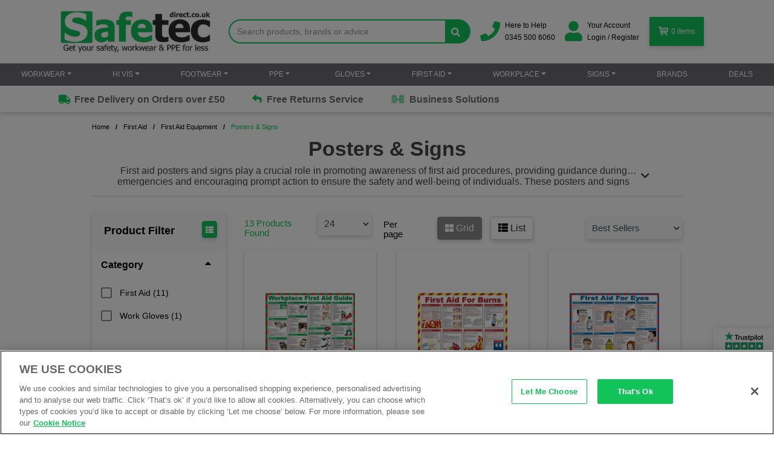

--- FILE ---
content_type: text/html; charset=utf-8
request_url: https://www.safetecdirect.co.uk/first-aid/first-aid-equipment/first-aid-posters-and-signs
body_size: 117315
content:
<!DOCTYPE html>
<html lang="en">

<head>

    <script>
        window.dataLayer = window.dataLayer || [];
        function gtag() { dataLayer.push(arguments); }

        // Consent defaults
        gtag('consent', 'default', {
            'ad_storage': 'denied',
            'ad_personalization': 'denied',
            'ad_user_data': 'denied',
            'analytics_storage': 'denied',
            'personalization_storage': 'denied',
            'functionality_storage': 'denied',
            'security_storage': 'granted',
            wait_for_update: 2000
        });
    </script>

        <!-- OneTrust Cookies Consent Notice start for safetecdirect.co.uk -->
        <script type="text/javascript" src="https://cdn-ukwest.onetrust.com/consent/8a4bd116-a20d-4571-a395-12659b446652-test/OtAutoBlock.js"></script>
        <script src="https://cdn-ukwest.onetrust.com/scripttemplates/otSDKStub.js" type="text/javascript" charset="UTF-8" data-domain-script="8a4bd116-a20d-4571-a395-12659b446652-test"></script>
        <script>
            window.uetq = window.uetq || [];
            window.uetq.push('consent', 'update', {
                'ad_storage': 'granted' // purely for UET Tag Helper visibility
            });
            function OptanonWrapper() {

                try {
                    const performanceOK = OptanonActiveGroups.includes('C0002');
                    const targetingOK = OptanonActiveGroups.includes('C0004');
                    const functionalOK = OptanonActiveGroups.includes('C0004');

                    gtag('consent', 'update', {
                        ad_storage: targetingOK ? 'granted' : 'denied',
                        ad_personalization: targetingOK ? 'granted' : 'denied',
                        ad_user_data: targetingOK ? 'granted' : 'denied',
                        analytics_storage: performanceOK ? 'granted' : 'denied',
                        personalization_storage: targetingOK ? 'granted' : 'denied',
                        functionality_storage: functionalOK ? 'granted' : 'denied',
                        security_storage: 'granted'
                    });
                } catch (e) {

                }

                try {
                    window.clarity('consentv2', {
                        ad_storage: targetingOK ? 'granted' : 'denied',
                        analytics_storage: performanceOK ? 'granted' : 'denied'
                    });
                } catch (e) {

                }

                const consentSettings = {
                    ad_storage: OptanonActiveGroups.includes('C0004') ? 'granted' : 'denied',
                    analytics_storage: OptanonActiveGroups.includes('C0002') ? 'granted' : 'denied'
                };

                if (consentSettings.ad_storage === 'denied' && consentSettings.analytics_storage === 'denied') {
                    console.warn('UET not loading: user denied consent.');
                    return;
                }

                console.log('Microsoft UET consent granted. Loading tracking...');

                window.uetq = window.uetq || [];
                window.uetq.push(['consent', consentSettings]);

                const script = document.createElement('script');
                script.src = "https://bat.bing.com/bat.js";
                script.async = true;
                script.onload = function () {
                    const config = {
                        ti: "25061555",
                        enableAutoSpaTracking: true,
                        q: window.uetq
                    };
                    window.uetq = new UET(config);
                    window.uetq.push('pageLoad');
                };

                document.head.appendChild(script);
            }
        </script>
        <!-- OneTrust Cookies Consent Notice end for safetecdirect.co.uk -->
    <meta charset="utf-8" />
    <meta name="viewport" content="width=device-width, initial-scale=1.0">
    <meta name="google-site-verification" content="EVu6Uu84pKeXrY7_hI65fTy8GPBCq9ezQa1PEIjbx7w" />
    <title>First Aid Posters &amp; Signs | Safetec Direct</title>
    <meta name="description" content="Shop first aid posters &amp; signs at Safetec Direct, expert first aid suppliers, discover the best deals, fast delivery and much more!" />
    <link rel="preconnect" href="https://challenges.cloudflare.com">


    

    <script type="application/ld+json">
        {
          "@context": "https://schema.org",
          "@type": "Organization",
          "@id": "https://www.safetecdirect.co.uk/#organization",
          "name": "Safetec Direct",
          "legalName": "SAFETEC DIRECT LIMITED",
          "url": "https://www.safetecdirect.co.uk/",
          "logo": "https://www.safetecdirect.co.uk/static/img/logo.png",
          "email": "sales@safetecdirect.co.uk",
          "telephone": "+44 345 500 6060",
          "address": {
            "@type": "PostalAddress",
            "streetAddress": "Unit 7 April Court, Sybron Way, Jarvis Brook",
            "addressLocality": "Crowborough",
            "addressRegion": "East Sussex",
            "postalCode": "TN6 3DZ",
            "addressCountry": "GB"
          },
          "contactPoint": [{
            "@type": "ContactPoint",
            "contactType": "customer service",
            "telephone": "+44 345 500 6060",
            "email": "sales@safetecdirect.co.uk",
            "areaServed": "GB",
            "availableLanguage": "en-GB"
          }],
          "sameAs": [
            "https://www.instagram.com/safetecdirect/",
            "https://www.facebook.com/safetecdirect",
            "https://x.com/SafetecDirect",
            "https://www.linkedin.com/company/safetec-direct-ltd",
            "https://www.youtube.com/c/SafetecdirectUk1"
          ],
          "foundingDate": "1996"
        }
    </script>


    <link rel="canonical" href="https://www.safetecdirect.co.uk/first-aid/first-aid-equipment/first-aid-posters-and-signs" />
    


    <link rel="shortcut icon" type="image/x-icon" href="/favicon.ico" />
    <link rel="stylesheet" type="text/css" media="print" href="/content/printing.css">

<style>
    #search-drop-down {
        position: absolute;
        top: 46px;
        background: white;
        z-index: 200;
        width: 100%
    }

    .search-products-results div, .search-categories-results div {
        background-color: #12c35a;
        color: white;
        padding: 5px
    }

    #results-products-list, #results-categories-list {
        list-style-type: none;
        padding: 0px;
        margin: 0;
        padding: 5px
    }

    @media (max-width:991px) {
        .search-inner-wrapper {
            position: fixed;
            top: 0;
            left: 0px;
            background: #12c35a;
            width: 100vw;
            height: 100vh;
            z-index: 1000
        }

        .mobile-search-title {
            color: white;
            font-size: 36px;
            text-align: center;
            font-weight: bold
        }

        #search-container .input-group-text {
            background: transparent;
            color: white;
            border: 0px
        }

            #search-container .input-group-text .fa {
                color: white;
                font-size: 25pt
            }

        #group-of-search-input {
            margin-top: 10px;
            padding-left: 15px;
            padding-right: 15px
        }
    }

    #search-drop-down-mobile {
        margin-top: 15px
    }

    @media (min-width:992px) {
        #search-drop-down-mobile {
            display: none
        }
    }

    #mobile-search-input {
        background: transparent;
        border: 0px;
        color: white;
        border-bottom: solid 1px white;
        font-size: 15pt !important
    }

    .search-title {
        margin-top: 53px;
        display: flex;
        align-items: center;
        justify-content: center
    }

    .search-close {
        right: 15px;
        position: absolute
    }

        .search-close .btn-menu {
            display: flex;
            align-items: center;
            justify-content: center;
            z-index: 999;
            position: absolute;
            right: 0px;
            top: 10px
        }

        .search-close .lines {
            width: 1.7rem;
            height: 0.1rem
        }

            .search-close .lines:after {
                -webkit-transform: rotate3d(0,0,1,-45deg);
                transform: rotate3d(0,0,1,-45deg)
            }

            .search-close .lines:after {
                top: -0.5rem
            }

            .search-close .lines:before, .search-close .lines:after {
                -webkit-transform-origin: 50% 50%;
                transform-origin: 50% 50%;
                top: 0;
                width: 1.8rem
            }

            .search-close .lines:before {
                top: 0.5rem
            }

        .search-close .lines {
            background: transparent
        }

            .search-close .lines:before, .search-close .lines:after {
                -webkit-transform-origin: 50% 50%;
                transform-origin: 50% 50%;
                top: 0;
                width: 1.8rem
            }

            .search-close .lines:before {
                -webkit-transform: rotate3d(0,0,1,45deg);
                transform: rotate3d(0,0,1,45deg)
            }

    @media (max-width:767px) {
        .search-title {
            width: 100%
        }

        .search-inner-wrapper {
            position: absolute;
            top: -55px;
            left: -200%;
            background: #12c35a;
            width: 100vw;
            min-height: 100vh;
            height: auto;
            max-height: 500vh;
            z-index: 1000
        }
    }

    @media (min-width:768px) and (max-width:991px) {
        .search-title {
            width: 100%
        }

        .search-inner-wrapper {
            position: absolute;
            top: -155%;
            left: -55%;
            background: #12c35a;
            width: 102vw;
            min-height: 100vh;
            height: auto;
            max-height: 500vh;
            z-index: 1000
        }

        #search-drop-down-mobile {
            margin: 15px
        }
    }

    @font-face {
        font-family: 'FontAwesome';
        src: url('/fonts/fontawesome-webfont.eot?v=4.5.0');
        src: url('/fonts/fontawesome-webfont.eot?#iefix&v=4.5.0') format('embedded-opentype'),url('/fonts/fontawesome-webfont.woff2?v=4.5.0') format('woff2'),url('/fonts/fontawesome-webfont.woff?v=4.5.0') format('woff'),url('/fonts/fontawesome-webfont.ttf?v=4.5.0') format('truetype'),url('/fonts/fontawesome-webfont.svg?v=4.5.0#fontawesomeregular') format('svg');
        font-weight: normal;
        font-style: normal;
        font-display:swap;
    }

    .fa {
        display: inline-block;
        font: normal normal normal 14px/1 FontAwesome;
        font-size: inherit;
        text-rendering: auto;
        -webkit-font-smoothing: antialiased;
        -moz-osx-font-smoothing: grayscale
    }

    .pull-right {
        float: right
    }
    .pull-left {
        float: left;
    }
    .fa-search:before {
        content: "\f002"
    }

    .fa-star:before {
        content: "\f005"
    }

    .fa-user:before {
        content: "\f007"
    }

    .fa-tag:before {
        content: "\f02b"
    }

    .fa-chevron-left:before {
        content: "\f053"
    }

    .fa-chevron-right:before {
        content: "\f054"
    }

    .fa-truck:before {
        content: "\f0d1"
    }

    .fa-undo:before {
        content: "\f0e2"
    }

    .fa-reply:before {
        content: "\f112"
    }

    @font-face {
        font-family: 'FontAwesome';
        src: url('/fonts/fontawesome-webfont.eot?v=4.7.0');
        src: url('/fonts/fontawesome-webfont.eot?#iefix&v=4.7.0') format('embedded-opentype'),url('/fonts/fontawesome-webfont.woff2?v=4.7.0') format('woff2'),url('/fonts/fontawesome-webfont.woff?v=4.7.0') format('woff'),url('/fonts/fontawesome-webfont.ttf?v=4.7.0') format('truetype'),url('/fonts/fontawesome-webfont.svg?v=4.7.0#fontawesomeregular') format('svg');
        font-weight: normal;
        font-style: normal;
        font-display:swap;
    }

    .fa {
        display: inline-block;
        font: normal normal normal 14px/1 FontAwesome;
        font-size: inherit;
        text-rendering: auto;
        -webkit-font-smoothing: antialiased;
        -moz-osx-font-smoothing: grayscale
    }

    .pull-right {
        float: right
    }

    .fa-search:before {
        content: "ï€‚"
    }

    .fa-star:before {
        content: "ï€…"
    }

    .fa-user:before {
        content: "ï€‡"
    }

    .fa-tag:before {
        content: "ï€«"
    }

    .fa-chevron-left:before {
        content: "ï“"
    }

    .fa-chevron-right:before {
        content: "ï”"
    }

    .fa-truck:before {
        content: "ïƒ‘"
    }

    .fa-undo:before {
        content: "ïƒ¢"
    }

    .fa-reply:before {
        content: "ï„’"
    }

    *, *::before, *::after {
        box-sizing: border-box
    }

    html {
        font-family: sans-serif;
        line-height: 1.15;
        -webkit-text-size-adjust: 100%
    }

    header, nav {
        display: block
    }

    body {
        margin: 0;
        font-family: -apple-system,BlinkMacSystemFont,"Segoe UI",Roboto,"Helvetica Neue",Arial,"Noto Sans",sans-serif,"Apple Color Emoji","Segoe UI Emoji","Segoe UI Symbol","Noto Color Emoji";
        font-size: 1rem;
        font-weight: 400;
        line-height: 1.5;
        color: #212529;
        text-align: left;
        background-color: #fff
    }

    h1, h3 {
        margin-top: 0;
        margin-bottom: .5rem
    }

    p {
        margin-top: 0;
        margin-bottom: 1rem
    }

    ol, ul {
        margin-top: 0;
        margin-bottom: 1rem
    }

        ul ul {
            margin-bottom: 0
        }

    strong {
        font-weight: bolder
    }

    a {
        color: #007bff;
        text-decoration: none;
        background-color: transparent
    }

    img {
        vertical-align: middle;
        border-style: none
    }

    label {
        display: inline-block;
        margin-bottom: .5rem
    }

    button {
        border-radius: 0
    }

    input, button {
        margin: 0;
        font-family: inherit;
        font-size: inherit;
        line-height: inherit
    }

    button, input {
        overflow: visible
    }

    button {
        text-transform: none
    }

    button, [type="button"] {
        -webkit-appearance: button
    }

        button::-moz-focus-inner, [type="button"]::-moz-focus-inner {
            padding: 0;
            border-style: none
        }

    ::-webkit-file-upload-button {
        font: inherit;
        -webkit-appearance: button
    }

    h1, h3, .h2 {
        margin-bottom: .5rem;
        font-weight: 500;
        line-height: 1.2
    }

    h1 {
        font-size: 2.5rem
    }

    .h2 {
        font-size: 2rem
    }

    h3 {
        font-size: 1.75rem
    }

    .img-fluid {
        max-width: 100%;
        height: auto
    }

    .container {
        width: 100%;
        padding-right: 15px;
        padding-left: 15px;
        margin-right: auto;
        margin-left: auto
    }

    @media (min-width:576px) {
        .container {
            max-width: 100%
        }
    }

    @media (min-width:768px) {
        .container {
            max-width: 720px
        }
    }

    @media (min-width:992px) {
        .container {
            max-width: 960px
        }
    }

    @media (min-width:1200px) {
        .container {
            max-width: 1140px
        }
    }

    .row {
        display: -ms-flexbox;
        display: flex;
        -ms-flex-wrap: wrap;
        flex-wrap: wrap;
        margin-right: -15px;
        margin-left: -15px
    }

    .col-4, .col-6, .col-12, .col-md-4, .col-md-5, .col-md-7, .col-md-8, .col-lg-5, .col-lg-7 {
        position: relative;
        width: 100%;
        padding-right: 15px;
        padding-left: 15px
    }

    .col-4 {
        -ms-flex: 0 0 33.333333%;
        flex: 0 0 33.333333%;
        max-width: 33.333333%
    }

    .col-6 {
        -ms-flex: 0 0 50%;
        flex: 0 0 50%;
        max-width: 50%
    }

    .col-12 {
        -ms-flex: 0 0 100%;
        flex: 0 0 100%;
        max-width: 100%
    }

    @media (min-width:768px) {
        .col-md-4 {
            -ms-flex: 0 0 33.333333%;
            flex: 0 0 33.333333%;
            max-width: 33.333333%
        }

        .col-md-5 {
            -ms-flex: 0 0 41.666667%;
            flex: 0 0 41.666667%;
            max-width: 41.666667%
        }

        .col-md-7 {
            -ms-flex: 0 0 58.333333%;
            flex: 0 0 58.333333%;
            max-width: 58.333333%
        }

        .col-md-8 {
            -ms-flex: 0 0 66.666667%;
            flex: 0 0 66.666667%;
            max-width: 66.666667%
        }
    }

    @media (min-width:992px) {
        .col-lg-5 {
            -ms-flex: 0 0 41.666667%;
            flex: 0 0 41.666667%;
            max-width: 41.666667%
        }

        .col-lg-7 {
            -ms-flex: 0 0 58.333333%;
            flex: 0 0 58.333333%;
            max-width: 58.333333%
        }
    }

    .form-control {
        display: block;
        width: 100%;
        height: calc(1.5em + .75rem + 2px);
        padding: .375rem .75rem;
        font-size: 1rem;
        font-weight: 400;
        line-height: 1.5;
        color: #495057;
        background-color: #fff;
        background-clip: padding-box;
        border: 1px solid #ced4da;
        border-radius: .25rem
    }

        .form-control::-ms-expand {
            background-color: transparent;
            border: 0
        }

        .form-control::-webkit-input-placeholder {
            color: #6c757d;
            opacity: 1
        }

        .form-control::-moz-placeholder {
            color: #6c757d;
            opacity: 1
        }

        .form-control:-ms-input-placeholder {
            color: #6c757d;
            opacity: 1
        }

        .form-control::-ms-input-placeholder {
            color: #6c757d;
            opacity: 1
        }

    .form-group {
        margin-bottom: 1rem
    }

    .btn {
        display: inline-block;
        font-weight: 400;
        color: #212529;
        text-align: center;
        vertical-align: middle;
        background-color: transparent;
        border: 1px solid transparent;
        padding: .375rem .75rem;
        font-size: 1rem;
        line-height: 1.5;
        border-radius: .25rem
    }

    .btn-success {
        color: #fff;
        background-color: #28a745;
        border-color: #28a745
    }

    .btn-block {
        display: block;
        width: 100%
    }

    .fade:not(.show) {
        opacity: 0
    }

    .collapse:not(.show) {
        display: none
    }

    .dropdown {
        position: relative
    }

    .dropdown-toggle {
        white-space: nowrap
    }

    .input-group {
        position: relative;
        display: -ms-flexbox;
        display: flex;
        -ms-flex-wrap: wrap;
        flex-wrap: wrap;
        -ms-flex-align: stretch;
        align-items: stretch;
        width: 100%
    }

        .input-group > .form-control {
            position: relative;
            -ms-flex: 1 1 auto;
            flex: 1 1 auto;
            width: 1%;
            margin-bottom: 0
        }

            .input-group > .form-control + .form-control {
                margin-left: -1px
            }

            .input-group > .form-control:not(:last-child) {
                border-top-right-radius: 0;
                border-bottom-right-radius: 0
            }

            .input-group > .form-control:not(:first-child) {
                border-top-left-radius: 0;
                border-bottom-left-radius: 0
            }

    .input-group-prepend {
        display: -ms-flexbox;
        display: flex
    }

    .input-group-prepend {
        margin-right: -1px
    }

    .input-group-text {
        display: -ms-flexbox;
        display: flex;
        -ms-flex-align: center;
        align-items: center;
        padding: .375rem .75rem;
        margin-bottom: 0;
        font-size: 1rem;
        font-weight: 400;
        line-height: 1.5;
        color: #495057;
        text-align: center;
        white-space: nowrap;
        background-color: #e9ecef;
        border: 1px solid #ced4da;
        border-radius: .25rem
    }

    .input-group > .input-group-prepend > .input-group-text {
        border-top-right-radius: 0;
        border-bottom-right-radius: 0
    }

    .navbar {
        position: relative;
        display: -ms-flexbox;
        display: flex;
        -ms-flex-wrap: wrap;
        flex-wrap: wrap;
        -ms-flex-align: center;
        align-items: center;
        -ms-flex-pack: justify;
        justify-content: space-between;
        padding: .5rem 1rem
    }

    .navbar-nav {
        display: -ms-flexbox;
        display: flex;
        -ms-flex-direction: column;
        flex-direction: column;
        padding-left: 0;
        margin-bottom: 0;
        list-style: none;
        justify-content: space-between;
        align-items: center;
        width: 100%
    }

        .navbar-nav .dropdown-menu {
            position: static;
            float: none
        }

    .navbar-collapse {
        -ms-flex-preferred-size: 100%;
        flex-basis: 100%;
        -ms-flex-positive: 1;
        flex-grow: 1;
        -ms-flex-align: center;
        align-items: center
    }

    @media (min-width:1200px) {
        .navbar-expand-lg {
            -ms-flex-flow: row nowrap;
            flex-flow: row nowrap;
            -ms-flex-pack: start;
            justify-content: flex-start
        }

            .navbar-expand-lg .navbar-nav {
                -ms-flex-direction: row;
                flex-direction: row
            }

                .navbar-expand-lg .navbar-nav .dropdown-menu {
                    position: absolute
                }

            .navbar-expand-lg .navbar-collapse {
                display: -ms-flexbox !important;
                display: flex !important;
                -ms-flex-preferred-size: auto;
                flex-basis: auto
            }
    }

    .card {
        position: relative;
        display: -ms-flexbox;
        display: flex;
        -ms-flex-direction: column;
        flex-direction: column;
        min-width: 0;
        word-wrap: break-word;
        background-color: #fff;
        background-clip: border-box;
        border: 1px solid rgba(0,0,0,.125);
        border-radius: .25rem
    }

    .close {
        float: right;
        font-size: 1.5rem;
        font-weight: 700;
        line-height: 1;
        color: #000;
        text-shadow: 0 1px 0 #fff;
        opacity: .5
    }

    button.close {
        padding: 0;
        background-color: transparent;
        border: 0;
        -webkit-appearance: none;
        -moz-appearance: none;
        appearance: none
    }

    .modal {
        position: fixed;
        top: 0;
        left: 0;
        z-index: 1050;
        display: none;
        width: 100%;
        height: 100%;
        overflow: hidden;
        outline: 0
    }

    .modal-dialog {
        position: relative;
        width: auto;
        margin: .5rem
    }

    .modal.fade .modal-dialog {
        -webkit-transform: translate(0,-50px);
        transform: translate(0,-50px)
    }

    .modal-content {
        position: relative;
        display: -ms-flexbox;
        display: flex;
        -ms-flex-direction: column;
        flex-direction: column;
        width: 100%;
        background-color: #fff;
        background-clip: padding-box;
        border: 1px solid rgba(0,0,0,.2);
        border-radius: .3rem;
        outline: 0
    }

    .modal-header {
        display: -ms-flexbox;
        display: flex;
        -ms-flex-align: start;
        align-items: flex-start;
        -ms-flex-pack: justify;
        justify-content: space-between;
        padding: 1rem 1rem;
        border-bottom: 1px solid #dee2e6;
        border-top-left-radius: .3rem;
        border-top-right-radius: .3rem
    }

        .modal-header .close {
            padding: 1rem 1rem;
            margin: -1rem -1rem -1rem auto
        }

    .modal-title {
        margin-bottom: 0;
        line-height: 1.5
    }

    .modal-body {
        position: relative;
        -ms-flex: 1 1 auto;
        flex: 1 1 auto;
        padding: 1rem
    }

    @media (min-width:576px) {
        .modal-dialog {
            max-width: 600px;
            margin: 1.75rem auto
        }
    }

    .carousel {
        position: relative
    }

    .carousel-inner {
        position: relative;
        width: 100%;
        overflow: hidden
    }

        .carousel-inner::after {
            display: block;
            clear: both;
            content: ""
        }

    .carousel-item {
        position: relative;
        display: none;
        float: left;
        width: 100%;
        margin-right: -100%;
        -webkit-backface-visibility: hidden;
        backface-visibility: hidden
    }

        .carousel-item.active {
            display: block
        }

    .carousel-control-prev, .carousel-control-next {
        position: absolute;
        top: 0;
        bottom: 0;
        z-index: 1;
        display: -ms-flexbox;
        display: flex;
        -ms-flex-align: center;
        align-items: center;
        -ms-flex-pack: center;
        justify-content: center;
        width: 15%;
        color: #fff;
        text-align: center;
        opacity: .5
    }

    .carousel-control-prev {
        left: 0
    }

    .carousel-control-next {
        right: 0
    }

    .carousel-indicators {
        position: absolute;
        right: 0;
        bottom: 0;
        left: 0;
        z-index: 15;
        display: -ms-flexbox;
        display: flex;
        -ms-flex-pack: center;
        justify-content: center;
        padding-left: 0;
        margin-right: 15%;
        margin-left: 15%;
        list-style: none
    }

        .carousel-indicators li {
            box-sizing: content-box;
            -ms-flex: 0 1 auto;
            flex: 0 1 auto;
            width: 30px;
            height: 3px;
            margin-right: 3px;
            margin-left: 3px;
            text-indent: -999px;
            background-color: #fff;
            background-clip: padding-box;
            border-top: 10px solid transparent;
            border-bottom: 10px solid transparent;
            opacity: .5
        }

        .carousel-indicators .active {
            opacity: 1
        }

    .border-0 {
        border: 0 !important
    }

    .d-none {
        display: none !important
    }

    .d-inline-block {
        display: inline-block !important
    }

    .d-block {
        display: block !important
    }

    .d-flex {
        display: -ms-flexbox !important;
        display: flex !important
    }

    @media (min-width:768px) {
        .d-md-none {
            display: none !important
        }

        .d-md-inline-block {
            display: inline-block !important
        }

        .d-md-block {
            display: block !important
        }
    }

    @media (min-width:992px) {
        .d-lg-none {
            display: none !important
        }

        .d-lg-block {
            display: block !important
        }
    }

    @media (min-width:1200px) {
        .d-xl-none {
            display: none !important
        }

        .d-xl-inline-block {
            display: inline-block !important
        }

        .d-xl-block {
            display: block !important
        }

        .d-xl-flex {
            display: -ms-flexbox !important;
            display: flex !important
        }
    }

    .flex-row {
        -ms-flex-direction: row !important;
        flex-direction: row !important
    }

    .justify-content-center {
        -ms-flex-pack: center !important;
        justify-content: center !important
    }

    .align-items-center {
        -ms-flex-align: center !important;
        align-items: center !important
    }

    .align-content-center {
        -ms-flex-line-pack: center !important;
        align-content: center !important
    }

    .align-self-center {
        -ms-flex-item-align: center !important;
        align-self: center !important
    }

    .float-right {
        float: right !important
    }

    .w-100 {
        width: 100% !important
    }

    .mr-0 {
        margin-right: 0 !important
    }

    .mt-4 {
        margin-top: 1.5rem !important
    }

    .mb-4 {
        margin-bottom: 1.5rem !important
    }

    .ml-4 {
        margin-left: 1.5rem !important
    }

    .p-0 {
        padding: 0 !important
    }

    .p-4 {
        padding: 1.5rem !important
    }

    .py-4 {
        padding-top: 1.5rem !important
    }

    .py-4 {
        padding-bottom: 1.5rem !important
    }

    .px-5 {
        padding-right: 3rem !important
    }

    .px-5 {
        padding-left: 3rem !important
    }

    .ml-auto {
        margin-left: auto !important
    }

    .text-center {
        text-align: center !important
    }

    @media (min-width:768px) {
        .text-md-center {
            text-align: center !important
        }
    }

    .font-weight-bold {
        font-weight: 700 !important
    }

    .text-dark {
        color: #343a40 !important
    }

    @media (max-width:767px) {
        .dropdown, .navbar-nav li {
            width: 50%
        }

        #website-nav .dropdown li {
            padding: 5px 0;
            text-transform: none;
            font-size: 12px;
            display: flex;
            align-items: center
        }
    }

    @media (min-width:767px)and (max-width:1200px) {
        .dropdown, .navbar-nav li {
            width: 33%
        }
    }

    @media (max-width:1200px) {
        .dropdown {
            margin: 0 0 20px 0;
            display: flex;
            flex-wrap: wrap;
            height: 100%;
            align-self: flex-start
        }

        .dropdown-toggle::after {
            display: none
        }

        .dropdown-menu {
            top: 100%;
            left: 0;
            z-index: 1000;
            display: block;
            min-width: 11rem;
            padding: 10px 0;
            font-size: 1rem;
            color: #212529;
            text-align: left;
            list-style: none;
            background-color: transparent;
            background-clip: padding-box;
            border: none;
            border-radius: 0;
            width: 100%;
            border-top: 2px solid rgba(229,229,229,.57);
            margin: 0 15px
        }

        a.dropdown-toggle, a#Brands_Link {
            padding: 0 !important;
            margin-bottom: 10px;
            font-weight: bold;
            color: #000 !important
        }

        ul.dropdown-menu {
            margin-left: 0
        }

        .dropdown-menu li a {
            height: inherit !important;
            padding: 0 !important
        }

        .navbar-nav {
            display: flex;
            flex-wrap: wrap;
            flex-direction: row;
            justify-content: flex-start;
            align-items: flex-start
        }
    }

    @media (min-width:1201px) {
        .dropdown-toggle::after {
            display: inline-block;
            margin-left: .255em;
            vertical-align: .255em;
            content: "";
            border-top: .3em solid;
            border-right: .3em solid transparent;
            border-bottom: 0;
            border-left: .3em solid transparent
        }

        ul.dropdown-menu {
            margin-top: 0;
            right: 0;
            min-width: 180px;
            border-radius: 0;
            border: 0;
            padding: 10px 0;
            margin-left: 0;
            box-shadow: 0 13px 13px rgba(0,0,0,.13);
            margin-left: 0 !important
        }

        li.dropdown {
            padding: 10px
        }

        #website-nav li.dropdown ul.dropdown-menu a {
            margin: 0 5px;
            width: 100% !important
        }

        .navbar-nav li {
            padding: 10px
        }
    }

    @media (min-width:1200px) {
        .navbar-nav li {
            padding: 10px
        }
    }

    @media (max-width:767px) {
        .dropdown-menu {
            min-width: 1px
        }

        #website-nav li.dropdown ul.dropdown-menu a {
            width: 100%
        }

        ul.dropdown-menu a {
            width: 100% !important
        }
    }

    body {
        padding-top: 5px;
        padding-bottom: 5px
    }

    h3 {
        margin-top: 10px
    }

    .navbar {
        margin-bottom: 1px;
        border: none
    }

    @media (max-width:768px) {
        h3 {
            font-size: 14px;
            margin: 5px 10px
        }
    }

    .noPadding {
        padding-left: 0;
        padding-right: 0
    }

    @media (max-width:768px) {
        h3 {
            margin-left: 0
        }
    }

    @media (max-width:468px) {
        h3 {
            margin-left: 0
        }
    }

    header {
        padding-top: 10px
    }

    .miniBasket {
        border: 1px solid #d4d3d3;
        padding: 6px 10px;
        margin-top: 9px
    }

    a {
        color: #12c35a
    }

    body {
        padding: 0;
        line-height: normal;
        font-family: Arial,sans-serif !important
    }

    header {
        padding-top: 0
    }

    .miniBasket {
        margin-top: 0;
        border: 0 #fff solid
    }

    ul.dropdown-menu {
        margin-left: -2px
    }

        ul.dropdown-menu a {
            width: auto !important
        }

    .dropdown-menu li a {
        height: inherit !important;
        padding: 5px 5px !important
    }

    @media (max-width:1200px) {
        .navbar-collapse {
            width: auto;
            border-top: 0;
            box-shadow: none;
            clear: both
        }
    }

    .text-center {
        text-align: center
    }

    @media (max-width:767px) {
        .navbar-collapse {
            max-height: none;
            clear: both;
            padding-top: 0
        }

        .navbar-nav {
            padding: 0;
            margin-left: 0
        }
    }

    @media (min-width:768px)and (max-width:991px) {
        span.plb-price-was {
            font-size: 14px
        }
    }

    .btn-success {
        background-color: #12c35a;
        border-color: #12c35a;
        color: #fff !important
    }

    .fa {
        color: #12c35a
    }

    h1 {
        margin-top: 0
    }

    label {
        font-weight: normal
    }

    a, a:visited {
        text-decoration: none
    }

    @media (min-width:767px)and (max-width:992px) {
        h1 {
            font-size: 26px
        }

        body {
            font-size: 12px
        }
    }

    @media (max-width:767px) {
        h1 {
            margin-bottom: 0;
            font-size: 20px
        }
    }

    .carousel-indicators li {
        display: inline-block;
        width: 10px;
        height: 10px;
        margin: 1px;
        text-indent: -999px;
        padding: 5px;
        background-color: #000;
        background-color: #fff;
        border: 1px solid rgba(95,186,72,1);
        border-radius: 10px
    }

    .carousel-indicators .active {
        width: 12px;
        height: 12px;
        margin: 0;
        background-color: rgba(95,186,72,1)
    }

    .carousel-indicators {
        bottom: 0
    }

    h3 {
        font-size: 20px
    }

    h1 {
        font-weight: bold
    }

    .modal-content {
        border-radius: 0;
        border: 2px solid rgba(95,186,72,1)
    }

    .modal-header {
        border-radius: 0;
        background: rgba(95,186,72,1);
        color: #fff;
        font-size: 1.3em;
        display: flex;
        align-items: center
    }

    #newsletterModal .modal-content {
        box-shadow: 0 0 20px rgba(95,186,72,1);
        border: 2px solid rgba(95,186,72,1);
        border-bottom-left-radius: 7px;
        border-bottom-right-radius: 7px
    }

    .newsletterForm .form-control, .newsletterForm .btn {
        border-radius: 0
    }

    #newsletterModal ul {
        margin-bottom: 15px
    }

    #newsletterModal li {
        list-style-type: none;
        margin-bottom: 10px
    }

        #newsletterModal li:before {
            content: '';
            font-family: 'FontAwesome';
            float: left;
            margin-left: -1.5em;
            color: rgba(95,186,72,1)
        }

    #newsletterModal .btn-success {
        background-color: #12c35a;
        border-color: #12c35a;
        color: #fff !important
    }

    #newsletterModal .newsLogoBacking {
        background: rgba(0,0,0,.6);
        border-bottom-left-radius: 5px;
        border-bottom-right-radius: 5px;
        margin: auto
    }

    .newsLogo {
        width: 20%;
        float: left;
        padding: 5px
    }

        .newsLogo img {
            margin: auto
        }

    .newletterImage {
        padding-right: 5px
    }

    #newsletterModal .form-group {
        margin-bottom: 15px
    }

    #newsletterModal .form-control {
        font-size: 12px
    }

    .animateLabel {
        position: absolute;
        top: 10px;
        left: 24px;
        font-size: 12px;
        background: #fff;
        margin-bottom: 0;
        padding: 0 5px
    }

    .newletterBackground {
        width: 100%;
        float: left
    }

    @media (max-width:767px) {
        #newsletterModal .modal-body {
            border: 0;
            padding: 0 10px 10px
        }

        .newletterBackground {
            margin: 15px 0 10px
        }
    }

    #newsletterModal .form-group:last-of-type {
        margin-bottom: 0
    }

    img {
        max-width: 100%
    }

        img.overlay_topright {
            position: absolute;
            top: 0;
            right: 0;
            z-index: 9;
            margin: 0 !important
        }

        img.overlay_bottomright {
            position: absolute;
            bottom: 0;
            right: 0;
            z-index: 9;
            margin: 0 !important
        }

    .newsletter-md .row p {
        width: 100%;
        font-size: 24px;
        margin-bottom: 17px
    }

    .truck {
        background-size: 20px;
        background-color: inherit;
        width: 25px;
        border: none;
        background-image: url(/Content/images/SiteIcons/truck.PNG);
        background-position: center;
        background-repeat: no-repeat;
        display: inline-block
    }

    .card-icon {
        background-size: 20px;
        background-color: inherit;
        width: 25px;
        border: none;
        background-image: url(/Content/images/SiteIcons/card.PNG);
        background-position: center;
        background-repeat: no-repeat;
        display: inline-block
    }

    .SignInRegister {
        background-image: url('/Content/images/SiteIcons/person.PNG');
        background-size: 18px;
        background-color: inherit;
        width: 30px;
        border: none;
        background-position: center;
        background-repeat: no-repeat;
        display: inline-block
    }

    img.mobile-search-icon {
        height: 40px
    }

    img.mobile-basket-icon {
        height: 30px
    }

    .newsletter-arrow {
        background-image: url(/Content/images/SiteIcons/arrow-news.PNG);
        background-size: 35px;
        background-color: inherit;
        width: 40px;
        border: none;
        background-position: center;
        background-repeat: no-repeat
    }

    @media (max-width:767px) {
        .SignInRegister {
            background-size: 18px;
            width: 20px
        }
    }

    @media (max-width:767px) {
        ul.dropdown-menu a {
            width: 100% !important
        }
    }

    @media (max-width:767px) {
        .navbar {
            margin-bottom: 0;
            border: none
        }
    }

    @media (max-width:375px) {
        .plb-price-was {
            top: 125px
        }
    }

    .MiniBasket_Container {
        top: 0 !important
    }

    .homepage-category {
        height: 100%
    }

    .homepage-main-block {
        position: relative
    }

    .carousel-overlay {
        position: absolute;
        top: 50%
    }

    @media (max-width:1200px) {
        .carousel-overlay {
            position: absolute;
            top: 40%;
            left: 3%
        }
    }

    #homepage-categories {
        margin-top: 60px
    }

    @media (max-width:767px) {
        #homepage-categories {
            margin-top: 40px
        }
    }

    @media (max-width:767px) {
        .hp-cat-mobile {
            display: block
        }

        .hp-cat-tablet-desktop {
            display: none
        }
    }

    @media (min-width:768px) {
        .hp-cat-mobile {
            display: none
        }

        .hp-cat-tablet-desktop {
            display: block
        }
    }

    #about-text {
        color: #8B8B8B
    }

    @media (max-width:767px) {
        #about-text {
            line-height: 26px;
            font-size: 12px;
            padding: 0 8px
        }
    }

    .as-container {
        background-color: #FAFAFA;
        padding: 50px;
        border-radius: 3px;
        box-shadow: 0 3px 6px rgba(0,0,0,0.2)
    }

        .as-container p {
            line-height: 30px
        }

    @media (max-width:767px) {
        .as-container {
            padding: 10px
        }
    }

    .heading-row {
        display: flex;
        align-items: center;
        justify-content: space-between
    }

    @media (min-width:1200px) {
        p#about-text {
            line-height: 26px;
            font-size: 20px
        }

        span.section-heading {
            font-size: 34px
        }

        .footer h3 {
            font-size: 24px
        }

        button.btn.plb-buynow {
            font-size: 16px
        }
    }

    @media (min-width:768px) and (max-width:991px) {
        span.section-heading {
            font-size: 26px
        }

        footer h3 {
            font-size: 22px
        }
    }

    .homepage-main-block {
        overflow: hidden
    }

    @media (max-width:1200px) {
        .carousel-overlay {
            top: auto;
            bottom: 6%
        }
    }

    @media (max-width:991px) {
        .carousel-overlay {
            top: auto;
            bottom: 15%
        }
    }

    @media (max-width:767px) {
        .carousel-overlay {
            top: auto;
            bottom: 6%
        }
    }

    @media (min-width:768px) and (max-width:991px) {
        #about-text {
            font-size: 14px
        }

        .as-container {
            padding: 25px 35px
        }

        p#about-text {
            margin: 15px auto
        }
    }

    .carousel-overlay {
        bottom: 16%;
        top: auto
    }

    @media (max-width:486px) {
        .carousel-overlay {
            bottom: 8%;
            top: auto
        }
    }

    .carousel-control-prev, .carousel-control-next {
        width: 5%;
        opacity: 1
    }

        .carousel-control-prev span, .carousel-control-next span {
            color: #8B8B8B;
            font-size: 20px
        }

    @media (max-width:992px) {
        #about-safetec .container {
            background-color: #FAFAFA !important
        }
    }

    #about-safetec h1, #about-safetec p {
        color: #000000
    }

    @media (min-width:767px) {
        .container {
            max-width: 720px
        }

        .btn-iPad-0 {
            display: none !important
        }
    }

    @media (min-width:992px) {
        .container {
            max-width: 960px
        }
    }

    @media (min-width:1200px) {
        .container {
            max-width: 1722px;
            padding-left: 152px;
            padding-right: 152px
        }
    }

    @media (max-width:767px) {
        .container {
            padding-left: 15px;
            padding-right: 15px
        }
    }

    .main-website-content {
        max-width: 1920px;
        margin: auto
    }

    body {
        font-size: 16px;
        color: #000
    }

    header {
        z-index: 999
    }

    .MiniBasket_Container {
        width: 150px;
        height: 50px;
        align-items: center;
        display: flex;
        background-color: #12c35a;
        color: white;
        padding: 5px;
        box-shadow: 0 3px 6px rgba(0,0,0,0.16);
        border-bottom-left-radius: 3px;
        border-bottom-right-radius: 3px;
        z-index: 9999;
        font-size: 14px
    }

    @media (max-width:767px) {
        .MiniBasket_Container {
            display: none
        }
    }

    @media (max-width:767px) {
        .mob-header-flex {
            display: flex;
            align-items: center
        }

            .mob-header-flex .mob-search .btn {
                float: left
            }
    }

    #header-main {
        background-color: #fff;
        box-shadow: 0 3px 6px rgba(0,0,0,0.16);
        padding: 25px 0 0
    }

        #header-main .btn-default {
            background-color: inherit;
            opacity: 1
        }

        #header-main #mobile-burger.btn-default {
            background-color: white
        }

    @media (max-width:1200px) {
        #header-main {
            background-color: #fff;
            box-shadow: 0 3px 6px rgba(0,0,0,0.16);
            padding: 15px 0 0;
            display: flex;
            flex-wrap: wrap
        }

        #header {
            order: 1
        }

        #menu {
            order: 3
        }
    }

    @media (max-width:767px) {
        #header-main {
            padding: 15px 0 0
        }

        #usp-header {
            order: 3;
            margin: auto;
            padding: 0;
            padding-top: 15px
        }

            #usp-header .row {
                width: 100%;
                margin: auto
            }

        #header-main #mobile-burger.btn-default {
            background-color: white;
            border: none;
            opacity: 1
        }
    }

    #search-container {
        max-width: 345px;
        float: right;
        width: 100%
    }

        #search-container .input-group-prepend {
            border-radius: 3px;
            background-color: transparent
        }

        #search-container .input-group-text {
            border-radius: 0;
            background-color: white;
            border-right: none;
            border-top-left-radius: 3px;
            border-bottom-left-radius: 3px
        }

        #search-container .form-control {
            height: 40px;
            border-left: 0;
            border-radius: 0;
            font-size: 14px;
            border-radius: 3px
        }

        #search-container .input-group-prepend em {
            color: black
        }

    #search-container {
        box-shadow: 0 2px 3px rgba(0,0,0,0.16)
    }

    @media (min-width:768px) and (max-width:1024px) {
        #search-container {
            float: right;
            max-width: 300px
        }
    }

    @media (min-width:1200px) {
        #search-container {
            max-width: 255px
        }
    }

    .btn-menu {
        height: 40px;
        background-color: white;
        color: #707070;
        border: 1px solid #CCC;
        box-shadow: 0 2px 3px rgba(0,0,0,0.16);
        margin-left: 30px;
        width: 40px;
        font-size: 20px;
        padding: 0;
        opacity: 1
    }

    .btn-menu-no-bg {
        height: 40px;
        width: 40px;
        color: #12c35a;
        border: none;
        font-size: 20px;
        padding: 0;
        margin-right: 10px
    }

    .mob-bskt {
        align-items: center
    }

    @media (max-width:767px) {
        .btn-menu {
            margin: 0;
            height: 40px;
            color: #707070;
            font-size: 26px
        }
    }

    @media (max-width:1300px) {
        .MiniBasket_Container {
            height: 48px;
            border-bottom-right-radius: 3px;
            font-size: 12px;
            line-height: 1.5;
            margin-right: 0;
            right: 38px
        }

        .counter {
            font-size: 10px;
            position: absolute;
            padding: 0;
            background: #EC7A3D;
            border-radius: 100%;
            height: 15px;
            color: #fff;
            width: 15px;
            top: 0px;
            right: 62px
        }
    }

    @media (max-width:767px) {
        .container {
            padding-left: 15px;
            padding-right: 15px
        }
    }

    #website-nav {
        padding: 0 20px
    }

        #website-nav a {
            text-transform: uppercase;
            color: #000;
            font-size: 15px
        }

        #website-nav li.dropdown ul.dropdown-menu a {
            text-transform: none;
            color: #000;
            font-size: 14px
        }

        #website-nav .dropdown li {
            padding: 5px 0;
            text-transform: none;
            font-size: 12px;
            display: flex;
            align-items: center
        }

    @media (max-width:1350px) {
        #website-nav a {
            font-size: 13px
        }

        #website-nav li.dropdown ul.dropdown-menu a {
            font-size: 13px
        }
    }

    @media (max-width:1350px) and (min-width:1200px) {
        #website-nav a {
            font-size: 10px;
            padding-left: 0 !important;
            padding-right: 0 !important
        }

        #website-nav li.dropdown ul.dropdown-menu a {
            font-size: 10px
        }
    }

    @media (min-width:768px) and (max-width:1200px) {
        #website-nav .dropdown li {
            width: 100%
        }

        #website-nav {
            margin: 15px 0
        }
    }

    #usp-header {
        padding: 15px 15px;
        border-top: 2px solid white
    }

        #usp-header .carousel-inner {
            padding: 10px 0
        }

    .usp, .usp em {
        color: #6C6D70;
        display: inline-block;
        font-weight: bold;
        font-size: 16px;
        margin: 0
    }

        .usp + .usp {
            margin-left: 45px
        }

        .usp .fa {
            color: #12c35a
        }

    .usp-row {
        display: flex;
        align-items: center;
        justify-content: center
    }

    @media (max-width:767px) {
        #usp-header {
            margin-top: 0;
            padding: 0;
            background-color: white;
            text-align: center
        }
    }

    @media (max-width:1200px) {
        .usp-row {
            display: flex;
            align-items: center;
            justify-content: space-around
        }
    }

    @media (max-width:1200px) {
        .usp, .usp em {
            font-size: 14px
        }

        #usp-header {
            max-width: 100%;
            width: 100%
        }

            #usp-header .usp-row {
                padding: 0 30px
            }
    }

    footer h3 {
        font-weight: bold;
        margin: 15px 0;
        font-size: 22px;
        height: 30px;
        display: flex;
        align-items: center
    }

    .Accreditations {
        margin-bottom: 10px
    }

    @media (min-width:575px) and (max-width:991px) {
        .Accreditations {
            margin-right: 100px
        }
    }

    @media (max-width:767px) {
        footer h3 {
            font-weight: bold;
            margin: 15px 0;
            font-size: 18px;
            height: 45px;
            display: flex;
            align-items: center
        }

        .footer-links p {
            padding-bottom: 0.6rem;
        }

        .btn-newsletter em {
            background-size: 24px;
            width: 24px;
            height: 22.5px
        }
    }

    @media (min-width:1300px) {
        footer h3 {
            font-size: 24px
        }
    }

    .newsletter-row p {
        font-size: 24px;
        margin-bottom: 0
    }

    .info-block {
        background: #fafafa;
        padding: 40px;
        display: flex;
        font-size: 26px;
        align-items: center;
        font-weight: bold;
        box-shadow: 0px 4px 8px #c7c7c7;
        color: #000;
        height: 150px
    }

    #customer-info em.fa {
        font-size: 40px
    }

    #customer-info em {
        color: #12c35a;
        font-size: 60px;
        margin-right: 20px
    }

    @media (max-width:767px) {
        .info-block {
            padding: 30px 15px;
            font-size: 16px;
            margin: 15px auto;
            max-width: 280px;
            height: 100px
        }

        #customer-info em.fa {
            font-size: 35px
        }

        #customer-info em {
            font-size: 30px;
            margin-right: 10px
        }
    }

    @media (min-width:767px) and (max-width:991px) {
        #customer-info em {
            font-size: 30px;
            margin-right: 5px
        }

        .info-block {
            padding: 20px;
            font-size: 16px;
            height: 100px;
            min-height: 80px
        }

        #customer-info em.fa {
            font-size: 30px
        }
    }

    @media (min-width:992px) and (max-width:1200px) {
        .info-block {
            padding: 30px 15px;
            font-size: 20px;
            height: 120px
        }

        #customer-info em {
            font-size: 30px;
            margin-right: 10px
        }

            #customer-info em.fa {
                font-size: 35px
            }
    }

    @media (min-width:1200px) and (max-width:1400px) {
        .info-block {
            padding: 20px;
            font-size: 20px;
            height: 130px
        }

        #customer-info em.fa {
            font-size: 35px
        }

        #customer-info em {
            font-size: 30px;
            margin-right: 15px
        }
    }

    @media (min-width:1400px) and (max-width:1600px) {
        .info-block {
            padding: 40px 20px;
            font-size: 24px
        }

        #customer-info em {
            font-size: 40px;
            margin-right: 15px
        }
    }

    .section-heading {
        font-size: 34px;
        font-weight: bold;
        color: #444;
        padding: 0;
        display: block
    }

    @media (max-width:767px) {
        .section-heading {
            font-size: 24px;
            max-width: 100%;
            float: none;
            padding: 0
        }
    }

    @media (min-width:768px) and (max-width:1200px) {
        .section-heading {
            font-size: 26px;
            padding: 0px
        }
    }

    .product-list-box {
        padding: 10px;
        margin-bottom: 0px;
        padding-bottom: 80px;
        height: 100%;
        border-radius: 3px;
        box-shadow: 0 2px 5px rgba(0,0,0,0.2);
        float: left;
        position: relative;
        width: 97%
    }

    .plb-brand {
        float: right;
        height: 22px;
        max-width: 100%
    }

    .plb-image {
        width: 100%;
        margin: auto;
        text-align: center;
        float: left;
        min-height: 150px;
        display: flex;
        align-items: center
    }

        .plb-image img.plb-main {
            margin: auto
        }

    .plb-name {
        font-weight: bold;
        font-size: 16px;
        color: #444;
        max-height: 150px;
        min-height: 70px;
        overflow: hidden;
        float: left;
        margin-top: 20px;
        width: 100%;
        text-align: left
    }

    @media (min-width:768px) and (max-width:1200px) {
        .plb-name {
            height: 130px
        }
    }

    @media (max-width:767px) {
        .plb-price-row .plb-price-was {
            right: auto;
            position: relative;
            float: left !important;
            left: 0;
            top: 0
        }
    }

    .plb-price-row {
        float: left;
        width: 100%;
        display: block
    }

    .plb-price-from {
        color: #8B8B8B;
        font-size: 16px;
        text-transform: uppercase;
        font-weight: bold
    }

    .plb-price-now {
        color: red;
        font-size: 30px;
        line-height: 1;
        font-weight: bold;
        margin-right: 0px
    }

    .plb-price-was {
        color: #000;
        font-size: 22px;
        line-height: 1;
        font-weight: bold;
        text-decoration: line-through
    }

    .btn.plb-buynow {
        color: white;
        background-color: #EC7A3D;
        border-radius: 3px;
        padding: 8px 30px;
        font-weight: bold;
        text-transform: uppercase;
        position: absolute;
        bottom: 25px;
        right: -15px;
        box-shadow: 0 2px 8px -3px grey
    }

        .btn.plb-buynow::after {
            content: "";
            display: block;
            position: absolute;
            width: 0;
            height: 0;
            border-top: 14px solid #C96D3B;
            border-right: 14px solid transparent;
            right: 0;
            bottom: -13px
        }

    @media (max-width:1300px) {
        .plb-price-now {
            font-size: 26px;
            margin-right: 0
        }

        .plb-price-was {
            font-size: 16px;
            float: right
        }

        .plb-name {
            font-size: 16px
        }
    }

    @media (min-width:1300px) and (max-width:1500px) {
        .plb-price-now {
            font-size: 30px;
            margin-right: 0
        }

        .plb-price-was {
            font-size: 18px;
            float: right
        }
    }

    @media (min-width:767px) {
        .plb-price-from {
            font-size: 14px
        }

        .plb-price-now {
            font-size: 22px;
            margin-right: 0
        }

        .plb-price-was {
            font-size: 14px;
            float: right;
            margin-top: 8px
        }

        .plb-name {
            height: auto
        }

        .product-list-box {
            padding: 10px;
            margin-bottom: 0px;
            padding-bottom: 45px;
            height: 100%
        }

        .plb-image {
            margin-top: 15px;
            min-height: 100px
        }

        .btn.plb-buynow {
            padding: 6px 30px;
            font-size: 14px
        }
    }

    @media (max-width:767px) {
        .plb-name {
            margin-top: 0;
            font-size: 14px;
            height: 115px !important
        }

        .btn.plb-buynow {
            padding: 8px 25px;
            bottom: 20px
        }

        .plb-price-now {
            font-size: 21px;
            margin-right: 0
        }

        .plb-price-from {
            font-size: 11px
        }

        .plb-price-was {
            font-size: 11px
        }

        .product-list-box .btn.plb-buynow {
            width: 49%
        }
    }

    @media (max-width:320px) {
        .plb-price-row .plb-price-was {
            font-size: 12px;
            margin-top: 5px
        }

        .plb-price-now {
            font-size: 18px;
            margin-right: 0
        }

        .plb-price-from {
            font-size: 11px
        }

        .plb-price-was {
            font-size: 11px
        }
    }

    @media (max-width:1200px) {
        .lines-button {
            padding: 0;
            border-radius: 0.2rem;
            display: flex !important;
            align-items: center;
            justify-content: center
        }

        .lines {
            display: inline-block;
            width: 1.6rem;
            height: 0.2rem;
            background: #707070;
            border-radius: 0.28571rem;
            position: relative
        }

            .lines:before, .lines:after {
                display: inline-block;
                width: 1.6rem;
                height: 0.2rem;
                background: #707070;
                opacity: 1;
                border-radius: 1rem;
                position: absolute;
                left: 0;
                content: '';
                -webkit-transform-origin: 0.28571rem center;
                transform-origin: 0.28571rem center
            }

            .lines:before {
                top: 0.5rem
            }

            .lines:after {
                top: -0.5rem
            }
    }

    .btn-default {
        color: #333;
        background-color: #fff;
        border-color: #ccc
    }

    @media (max-width:767px) {
        .btn.plb-buynow::after {
            border-top: 10px solid #C96D3B;
            border-right: 10px solid transparent;
            bottom: -10px
        }

        .btn.plb-buynow {
            bottom: 25px;
            right: -10px
        }

        .plb-price-was {
            font-size: 11px
        }
    }

    @media (max-width:767px) {
        div#menu {
            margin-top: 10px;
            background: white
        }
    }

    @media (min-width:768px) and (max-width:1200px) {
        #usp-header {
            padding: 15px 10px !important;
            order: 3;
            margin-top: 15px
        }

            #usp-header .usp-row {
                padding: 0 10px
            }

            #usp-header .usp-row {
                padding: 0 10px
            }

        .usp + .usp {
            margin-left: 15px
        }

        .usp, .usp em {
            font-size: 12px
        }
    }

    @media (max-width:360px) {
        .counter {
            top: -5px;
            right: 50px
        }

        .lines, .lines:before, .lines:after {
            width: 1.2rem;
            height: 0.2rem
        }

        .btn-menu {
            height: 30px;
            width: 30px
        }

        .btn-menu-no-bg {
            height: 30px;
            width: 30px
        }

        img.mobile-search-icon {
            height: 40px
        }

        .mob-search .btn {
            display: flex !important;
            align-items: center
        }
    }

    @media (min-width:1200px) and (max-width:1650px) {
        .navbar-nav li {
            padding: 10px 5px
        }

        #website-nav {
            padding: 0 10px
        }
    }

    @media (min-width:1200px) and (max-width:1550px) {
        #website-nav a {
            font-size: 12px
        }
    }

    @media (min-width:1550px) and (max-width:1650px) {
        #website-nav a {
            font-size: 13px
        }
    }

    @media (min-width:1200px) and (max-width:1400px) {
        #header.container {
            padding-left: 100px;
            padding-right: 100px
        }

        #website-nav li.dropdown ul.dropdown-menu a {
            font-size: 12px
        }
    }

    @media (max-width:991px) {
        img.plb-brand {
            height: 15px
        }
    }

    @media (max-width:600px) {
        .product-list-box {
            min-height: 240px
        }
    }

    @media (min-width:500px) and (max-width:767px) {
        .product-list-box {
            width: 92%;
            margin: 10px;
            padding: 0 20px
        }

            .product-list-box .row {
                padding: 20px
            }

        .plb-name {
            height: 125px !important
        }
    }

    @media (min-width:500px) and (max-width:600px) {
        .product-list-box .row {
            padding: 10px
        }
    }

    .product-list-box .row {
        margin: auto
    }

    .plb-price-now {
        color: #656565
    }

    .plb-price-was {
        color: #8B8B8B
    }

    .plb-price-now {
        color: red
    }

    @media (max-width:992px) and (min-width:767px) {
        .product-list-box {
            padding: 10px;
            margin-bottom: 20px;
            padding-bottom: 20px
        }
    }

    span.plb-price-was {
        float: left;
        margin-left: 10px;
        margin-top: 13px
    }

    .plb-price-now {
        float: left
    }

    ul.dropdown-menu {
        min-width: 250px
    }

    @media (max-width:789px) {
        span.plb-price-was {
            float: left !important;
            margin-left: 10px !important;
            margin-top: 8px;
            left: 72px
        }
    }

    @media (max-width:789px) {
        span.plb-price-was {
            float: left !important;
            margin-left: 10px !important;
            margin-top: 8px
        }
    }

    .navbar-nav .dropdown a {
        min-width: 41px !important
    }

    .plb-price-from {
        padding-top: 10px
    }

    @media (min-width:1500px) {
        #website-nav a {
            font-size: 13px
        }
    }

    @media (min-width:1200px) {
        .navbar-nav li {
            padding: 3px 10px
        }
    }

    @media (min-width:1200px) and (max-width:1500px) {
        .navigation-bar-outer-wrapper .container {
            padding: 0 30px
        }
    }

    span.plb-price-was {
        float: left;
        margin-left: 10px;
        margin-top: 0
    }

    @media (min-width:767px) {
        .plb-name {
            height: auto
        }
    }

    @media (max-width:1200px) {
        #COVID-19_Link {
            background-color: #f52f18 !important;
            border: solid 1px #f52f18 !important;
            color: white !important;
            float: left;
            display: inline-block;
            width: auto
        }

        #website-nav #COVID-19_Link a {
            color: white;
            font-weight: bold
        }
    }

    @media (min-width:992px) and (max-width:1200px) {
        div#homepage-carousel {
            padding-top: 20px
        }
    }

    .product-list-box .plb-price-row .plb-price-was {
        position: relative !important
    }

    @media (min-width:992px) and (max-width:1200px) {
        div#homepage-carousel {
            padding-top: 20px
        }
    }

    .overlay_topright {
        position: absolute;
        top: 0px;
        right: 18px;
        z-index: 5
    }

    .overlay_bottomright {
        position: absolute;
        bottom: 0px;
        right: 18px;
        z-index: 5
    }

    .plb-image {
        position: relative
    }

    img[class^="overlay_"] {
        max-width: 20%;
        max-height: 20%
    }

    @media (max-width:767px) {

        .logo-img {
            text-align: center
        }
    }

    .plb-brand {
        height: auto;
        max-height: 22px
    }

    #search-container .input-group-text {
        background-color: transparent
    }

    .carousel-indicators {
        position: relative;
        margin-top: 15px;
        margin-bottom: 0
    }

        .carousel-indicators li {
            width: 6px;
            height: 6px;
            margin: 0 5px;
            background-color: #12c35a;
            opacity: 0.4
        }

            .carousel-indicators li.active {
                width: 6px;
                height: 6px;
                margin: 0 5px;
                background-color: #12c35a
            }

    .info-block {
        flex-wrap: wrap;
        text-align: center;
        height: 100%
    }

    #customer-info em {
        font-size: 80px;
        margin-right: 10px;
        float: none;
        margin: 0 auto 20px;
        color: black !important
    }

    #info-carousel .carousel-control-prev {
        left: -35px
    }

    #info-carousel .carousel-control-next {
        right: -35px
    }

    #usp-header {
        padding: 5px 15px
    }

    a.floating-gram {
        position: fixed;
        bottom: 100px;
        right: 0;
        width: 100px;
        text-align: center;
        background-color: white;
        color: black;
        font-size: 10px;
        font-weight: bold;
        padding: 5px 10px;
        box-shadow: 1px 1px 10px 1px #e2e2e2
    }

    @media (max-width:767px) {
        #mobile-burger {
            display: none !important
        }

        .btn-acc {
            border: 0;
            padding: 0;
            font-size: 30px
        }

        #mobile-burger-xs {
            margin-right: 5px
        }

        .logo-img {
            padding: 0
        }

        .dropdown-menu {
            display: none
        }

        .dropdown, .navbar-nav li {
            width: 100%;
            margin: 10px 0 0;
            border-bottom: 1px solid #e2e2e2;
            padding-bottom: 10px
        }

        #website-nav a {
            margin-bottom: 0;
            font-size: 16px;
            font-weight: normal;
            color: #6C6D70 !important;
            width: 100% !important
        }

        .dropdown, .navbar-nav li {
            position: static
        }

        #website-nav .dropdown li {
            padding: 0 0 10px;
            text-transform: none;
            font-size: 12px;
            display: flex;
            align-items: center
        }

        #website-nav li.dropdown ul.dropdown-menu a {
            font-size: 16px;
            padding: 0 !important
        }

        #website-nav #COVID-19_Link a {
            color: white !important;
            font-weight: bold;
            text-align: left !important
        }

        li#COVID-19_Link {
            margin: 0;
            padding: 0;
            width: 100%;
            text-align: left
        }

            li#COVID-19_Link .fa {
                color: white;
                margin-top: 5px;
                display: inline-block
            }

        #website-nav li.dropdown ul.dropdown-menu a.dropdown-toggle.menu-back.d-md-none {
            color: #12c35a !important;
            padding: 10px !important;
            float: left;
            width: auto !important;
            border-radius: 5px
        }

        #header-main {
            padding: 15px 0 0;
            display: flex
        }

        #usp-header {
            padding: 5px 15px;
            order: 1
        }

        div#menu {
            margin-top: 0;
            background: white;
            order: 2
        }

        #website-nav {
            padding-bottom: 15px
        }

        .carousel-control-prev, .carousel-control-next {
            width: 5%;
            opacity: 1
        }

            .carousel-control-prev span, .carousel-control-next span {
                color: #8B8B8B;
                font-size: 12px
            }
    }

    #homepage-categories {
        margin-top: 0
    }

    .as-container {
        padding: 0
    }

    body, div, html, p, a {
        font-family: Arial,sans-serif !important
    }

    @media (min-width:992px) {
        .dropdown-toggle {
            width: auto !important
        }
    }

    #hp-mob .carousel-control-prev em {
        color: #8B8B8B !important
    }

    #hp-mob .carousel-control-next em {
        color: #8B8B8B !important
    }

    @media (max-width:767px) {
        #usp-header {
            border-bottom: 5px solid #26B746
        }

        #website-nav {
            
        }

            #website-nav #COVID-19_Link a {
                padding-left: 0;
                padding-right: 0
            }
    }

    @media (max-width:767px) {
        #hp-mob .plb-name {
            margin-top: 0;
            font-size: 14px;
            height: 40px !important
        }

        #hp-mob .plb-price-was {
            font-size: 14px
        }
    }

    @media (max-width:767px) {
        #hp-mob .plb-name {
            margin-top: 0;
            font-size: 14px;
            height: 40px !important
        }

        #hp-mob .plb-price-was {
            font-size: 14px
        }
    }

    #usp-header {
        padding: 9px
    }

    .about-home {
        background-image: url('/Content/logos/home-im.jpg');
        background-size: cover;
        background-position: center
    }

    @media (max-width:992px) {
        .about-home {
            min-height: 300px
        }

        #about-safetec .container {
            background-color: #FAFAFA
        }

        #about-safetec .as-container {
            box-shadow: none
        }
    }

    @media (max-width:767px) {
        #usp-header {
            padding: 5px
        }
    }

    @media (min-width:400px) and (max-width:767px) {
        #mobile-burger-xs, .acc-btn {
            margin-right: 20px
        }

        .counter {
            right: 13px
        }

        .basket-icon {
            position: relative
        }
    }

    @media (max-width:767px) {
        .counter {
            right: 13px
        }

        .basket-icon {
            position: relative
        }
    }

    @media (max-width:767px) {
        .btn-acc {
            border: 0;
            padding: 0;
            font-size: 33px;
            margin-top: -3px;
            margin-right: 11px
        }

        .plb-name {
            height: 70px !important;
            overflow: scroll
        }
    }

    @media (min-width:1200px) {
        span.section-heading {
            font-size: 24px
        }
    }

    .MiniBasket_Container {
        position: sticky;
        top: 0
    }

    #header-main {
        padding: 10px 0 0
    }

    #about-text {
        font-size: 20px
    }

    .btn.plb-buynow {
        background-color: #f26a2c !important;
        text-transform: capitalize !important
    }

    span.section-heading {
        margin-top: 30px;
        margin-bottom: 0
    }

    @media (min-width:767px) {
        .btn-menu {
            margin-left: 15px
        }
    }

    @media (max-width:1200px) {
        #search-container {
            max-width: 255px !important
        }
    }

    @media (min-width:1200px) {
        .navbar-expand-lg .navbar-collapse {
            display: none !important;
            display: none !important;
            -ms-flex-preferred-size: auto;
            flex-basis: auto
        }
    }

    @media (min-width:1201px) {
        .navbar-expand-lg .navbar-collapse {
            display: -ms-flexbox !important;
            display: flex !important;
            -ms-flex-preferred-size: auto;
            flex-basis: auto
        }
    }

    @media (min-width:1200px) {
        .navigation-bar-outer-wrapper {
            background-color: #6C6D70;
            color: white;
            margin-top: 10px
        }

        .navbar-nav li a {
            color: white !important
        }

        .dropdown-menu li a {
            color: black !important
        }
    }

    #COVID-19_Link {
        background-color: #f52f18 !important;
        border: solid 1px #f52f18 !important
    }
</style>    
        <link href="/Content/Stylesheet/ProductList.min.css" rel="stylesheet" />


    <script type="application/ld+json">
    {
      "@context": "https://schema.org",
      "@type": "ItemList",
      "name": "Posters &amp; Signs",
      "itemListElement": [
            
                {
                  "@type": "ListItem",
                  "position": 1,
                  "item": {
                    "@type": "Product",
                    "name": "Workplace First Aid Guide Poster - Laminated A2",
                    "image": "https://www.safetecdirect.co.uk/prodimg/FIP5_1_Large.jpg",
                    "description": "",
                    "sku": "FIP5",
                    "brand": {
                      "@type": "Brand",
                      "name": ""
                    },
                    "offers": {
                      "@type": "Offer",
                      "url": "https://www.safetecdirect.co.uk/products/FIP5/workplace-first-aid-guide-poster-laminated-a2",
                      "priceCurrency": "GBP",
                      "price": "11.99",
                      "availability": "https://schema.org/InStock"
                    }
                  }
                } ,
            
            
                {
                  "@type": "ListItem",
                  "position": 2,
                  "item": {
                    "@type": "Product",
                    "name": "First Aid For Burns Poster - Laminated A2",
                    "image": "https://www.safetecdirect.co.uk/prodimg/FIP1_1_Large.jpg",
                    "description": "",
                    "sku": "FIP1",
                    "brand": {
                      "@type": "Brand",
                      "name": ""
                    },
                    "offers": {
                      "@type": "Offer",
                      "url": "https://www.safetecdirect.co.uk/products/FIP1/first-aid-for-burns-poster-laminated-a2",
                      "priceCurrency": "GBP",
                      "price": "17.99",
                      "availability": "https://schema.org/InStock"
                    }
                  }
                } ,
            
            
                {
                  "@type": "ListItem",
                  "position": 3,
                  "item": {
                    "@type": "Product",
                    "name": "First Aid For Eyes Poster - Laminated A2",
                    "image": "https://www.safetecdirect.co.uk/prodimg/FIP4_1_Large.jpg",
                    "description": "",
                    "sku": "FIP4",
                    "brand": {
                      "@type": "Brand",
                      "name": ""
                    },
                    "offers": {
                      "@type": "Offer",
                      "url": "https://www.safetecdirect.co.uk/products/FIP4/first-aid-for-eyes-poster-laminated-a2",
                      "priceCurrency": "GBP",
                      "price": "17.99",
                      "availability": "https://schema.org/InStock"
                    }
                  }
                } ,
            
            
                {
                  "@type": "ListItem",
                  "position": 4,
                  "item": {
                    "@type": "Product",
                    "name": "Resuscitation Of Adults First Aid Poster - Laminated A2",
                    "image": "https://www.safetecdirect.co.uk/prodimg/FIP2_1_Large.jpg",
                    "description": "",
                    "sku": "FIP2",
                    "brand": {
                      "@type": "Brand",
                      "name": ""
                    },
                    "offers": {
                      "@type": "Offer",
                      "url": "https://www.safetecdirect.co.uk/products/FIP2/resuscitation-of-adults-first-aid-poster-laminated-a2",
                      "priceCurrency": "GBP",
                      "price": "17.99",
                      "availability": "https://schema.org/InStock"
                    }
                  }
                } ,
            
            
                {
                  "@type": "ListItem",
                  "position": 5,
                  "item": {
                    "@type": "Product",
                    "name": "Electric Shock First Aid Poster - Laminated A2",
                    "image": "https://www.safetecdirect.co.uk/prodimg/FIP3_1_Large.jpg",
                    "description": "",
                    "sku": "FIP3",
                    "brand": {
                      "@type": "Brand",
                      "name": ""
                    },
                    "offers": {
                      "@type": "Offer",
                      "url": "https://www.safetecdirect.co.uk/products/FIP3/electric-shock-first-aid-poster-laminated-a2",
                      "priceCurrency": "GBP",
                      "price": "11.99",
                      "availability": "https://schema.org/InStock"
                    }
                  }
                } ,
            
            
                {
                  "@type": "ListItem",
                  "position": 6,
                  "item": {
                    "@type": "Product",
                    "name": "First Aid For Construction Sites Poster - Laminated A2",
                    "image": "https://www.safetecdirect.co.uk/prodimg/FIP20_1_Large.jpg",
                    "description": "",
                    "sku": "FIP20",
                    "brand": {
                      "@type": "Brand",
                      "name": ""
                    },
                    "offers": {
                      "@type": "Offer",
                      "url": "https://www.safetecdirect.co.uk/products/FIP20/first-aid-for-construction-sites-poster-laminated-a2",
                      "priceCurrency": "GBP",
                      "price": "17.99",
                      "availability": "https://schema.org/InStock"
                    }
                  }
                } ,
            
            
                {
                  "@type": "ListItem",
                  "position": 7,
                  "item": {
                    "@type": "Product",
                    "name": "Health &amp; Safety at Work Guide Poster - Laminated A2",
                    "image": "https://www.safetecdirect.co.uk/prodimg/FIP8_1_Large.jpg",
                    "description": "",
                    "sku": "FIP8",
                    "brand": {
                      "@type": "Brand",
                      "name": ""
                    },
                    "offers": {
                      "@type": "Offer",
                      "url": "https://www.safetecdirect.co.uk/products/FIP8/health-and-safety-at-work-guide-poster-laminated-a2",
                      "priceCurrency": "GBP",
                      "price": "11.99",
                      "availability": "https://schema.org/InStock"
                    }
                  }
                } ,
            
            
                {
                  "@type": "ListItem",
                  "position": 8,
                  "item": {
                    "@type": "Product",
                    "name": "Defibrillator &amp; CPR First Aid Guidance Poster - Laminated A2",
                    "image": "https://www.safetecdirect.co.uk/prodimg/A625_1_Large.jpg",
                    "description": "",
                    "sku": "A625",
                    "brand": {
                      "@type": "Brand",
                      "name": ""
                    },
                    "offers": {
                      "@type": "Offer",
                      "url": "https://www.safetecdirect.co.uk/products/A625/defibrillator-and-cpr-first-aid-guidance-poster-laminated-a2",
                      "priceCurrency": "GBP",
                      "price": "11.99",
                      "availability": "https://schema.org/InStock"
                    }
                  }
                } ,
            
            
                {
                  "@type": "ListItem",
                  "position": 9,
                  "item": {
                    "@type": "Product",
                    "name": "AED for Untrained Personal Guidance Poster  - Laminated A2",
                    "image": "https://www.safetecdirect.co.uk/prodimg/A610_1_Large.jpg",
                    "description": "",
                    "sku": "A610",
                    "brand": {
                      "@type": "Brand",
                      "name": ""
                    },
                    "offers": {
                      "@type": "Offer",
                      "url": "https://www.safetecdirect.co.uk/products/A610/aed-for-untrained-personal-guidance-poster-laminated-a2",
                      "priceCurrency": "GBP",
                      "price": "11.99",
                      "availability": "https://schema.org/InStock"
                    }
                  }
                } ,
            
            
                {
                  "@type": "ListItem",
                  "position": 10,
                  "item": {
                    "@type": "Product",
                    "name": "Health and Safety Law Poster",
                    "image": "https://www.safetecdirect.co.uk/prodimg/HSL_1_Large.jpg",
                    "description": "",
                    "sku": "HSL",
                    "brand": {
                      "@type": "Brand",
                      "name": ""
                    },
                    "offers": {
                      "@type": "Offer",
                      "url": "https://www.safetecdirect.co.uk/products/HSL/health-and-safety-law-poster?size=420x595mm - A2 Flexible Plastic",
                      "priceCurrency": "GBP",
                      "price": "17.99",
                      "availability": "https://schema.org/InStock"
                    }
                  }
                } ,
            
            
                {
                  "@type": "ListItem",
                  "position": 11,
                  "item": {
                    "@type": "Product",
                    "name": "Health and Safety Law Poster",
                    "image": "https://www.safetecdirect.co.uk/prodimg/HSL_1_Large.jpg",
                    "description": "",
                    "sku": "HSL",
                    "brand": {
                      "@type": "Brand",
                      "name": ""
                    },
                    "offers": {
                      "@type": "Offer",
                      "url": "https://www.safetecdirect.co.uk/products/HSL/health-and-safety-law-poster?size=297x420mm - A3 Flexible Plastic",
                      "priceCurrency": "GBP",
                      "price": "15.30",
                      "availability": "https://schema.org/InStock"
                    }
                  }
                } ,
            
            
                {
                  "@type": "ListItem",
                  "position": 12,
                  "item": {
                    "@type": "Product",
                    "name": "HSE First Aid Compliance Pack",
                    "image": "https://www.safetecdirect.co.uk/prodimg/K923_1_Large.jpg",
                    "description": "",
                    "sku": "K923",
                    "brand": {
                      "@type": "Brand",
                      "name": ""
                    },
                    "offers": {
                      "@type": "Offer",
                      "url": "https://www.safetecdirect.co.uk/products/K923/hse-first-aid-compliance-pack",
                      "priceCurrency": "GBP",
                      "price": "34.79",
                      "availability": "https://schema.org/InStock"
                    }
                  }
                } ,
            
            
                {
                  "@type": "ListItem",
                  "position": 13,
                  "item": {
                    "@type": "Product",
                    "name": "First Aider &amp; Fire Marshal A5 Desk Sign",
                    "image": "https://www.safetecdirect.co.uk/prodimg/SN0743_1_Large.jpg",
                    "description": "",
                    "sku": "SN0743",
                    "brand": {
                      "@type": "Brand",
                      "name": ""
                    },
                    "offers": {
                      "@type": "Offer",
                      "url": "https://www.safetecdirect.co.uk/products/SN0743/first-aider-and-fire-marshal-a5-desk-sign",
                      "priceCurrency": "GBP",
                      "price": "17.70",
                      "availability": "https://schema.org/InStock"
                    }
                  }
                } 
            
      ]
    }
    </script>



        <!-- Google tag (gtag.js) -->
        <script async src="https://www.googletagmanager.com/gtag/js?id=G-TS1KHLBDHW"></script>
        <script>
            window.dataLayer = window.dataLayer || [];
            function gtag() { dataLayer.push(arguments); }
            gtag('js', new Date());
            gtag('config', 'G-TS1KHLBDHW');
            gtag('config', 'AW-947276498');
        </script>

    <script type="text/javascript">(function (c, l, a, r, i, t, y) { c[a] = c[a] || function () { (c[a].q = c[a].q || []).push(arguments) }; t = l.createElement(r); t.async = 1; t.src = "https://www.clarity.ms/tag/" + i; y = l.getElementsByTagName(r)[0]; y.parentNode.insertBefore(t, y); })(window, document, "clarity", "script", "oq8akdycce");</script>

</head>
<body>
    <div class="modal fade" id="newsletterModal" data-backdrop="static" data-keyboard="false" tabindex="-1" role="dialog" aria-hidden="true">
        <div class="modal-dialog">
            <div class="modal-content">
                <div class="modal-header">
                    <div class="modal-title" id="returnsModalLabel">Receive Our Weekly Updates</div>
                    <button type="button" class="close" data-dismiss="modal" aria-label="Close"><span aria-hidden="true">&times;</span></button>
                </div>
                <div class="modal-body">
                    <div class="row">
                        <div class="col-12" id="newsletterContent">

<div id="NewsletterFormHolder">
<form action="/EmailNewsletter/SignUp" method="post"><input name="__RequestVerificationToken" type="hidden" value="c3wmYXCUtcy7V78LnwZ6hAT7IYTh_o7EfY1Swxuy21TGGw0T-cbpVn58089ADzfi61bcFK3m8rPmRbby90UobZOp91E3MwuNNSGAv_2ytd01" /><input id="UD9" name="UD9" type="hidden" value="" /><input id="UD10" name="UD10" type="hidden" value="" /><input id="Type" name="Type" type="hidden" value="Newsletter" /><input id="Subject" name="Subject" type="hidden" value="Newsletter Request from Website" /><input id="EmailTo" name="EmailTo" type="hidden" value="sales@safetecdirect.co.uk" />        <div class="validationForms">
            <div class="row">
                <div class="col-12 col-md-7">
                    <div class="newletterBackground">
                        <div class="row">
                            <div class="col-12">
                                <p>Simply enter your name and email address below to be among the first to receive:</p>
                                <ul>
                                    <li>New Product Launches</li>
                                    <li>Special Offers</li>
                                    <li>Weekly News</li>
                                    <li>Latest Information</li>
                                </ul>
                            </div>
                        </div>
                        <div class="form-horizontal newsletterForm">
                            <div class="form-group">
                                <div class="row flex-row">
                                    <div class="col-6">
                                        <label id="label_NewsFirstName" class="animateLabel sitOn">First Name</label>
                                        <input type="text" name="FirstName" required id="NewsFirstName" class="form-control" />
                                    </div>
                                    <div class="col-6">
                                        <label id="label_NewsLastName" class="animateLabel sitOn">Last Name</label>
                                        <input type="text" name="LastName" required id="NewsLastName" class="form-control" />
                                    </div>
                                </div>
                            </div>

                            <div class="form-group">
                                <div class="row flex-row">
                                    <div class="col-12">
                                        <label id="label_NewEmailAddress" class="animateLabel sitOn">Email Address</label>
                                        <input type="email" required name="Email" id="NewEmailAddress" class="form-control" />
                                    </div>
                                </div>
                            </div>

                            <div class="form-group">
                                <div class="col-12 noPadding">
                                    <div class="cf-turnstile my-3" data-sitekey="0x4AAAAAACAsHcijbJVEje8k"></div>
                                </div>
                            </div>
                            <div class="form-group">
                                <div class="col-12 noPadding">
                                    <button type="submit" tabindex="12" value="Submit" class="btn btn-success btn-block pull-right">Sign Up</button>
                                </div>
                            </div>

                        </div>
                    </div>
                </div>
                <div class="col-12 col-md-5 newletterImage d-none d-md-block">
                    <img src="/Content/images/Newsletter/NEWSLETTER.jpg" alt="Sign Up To Our Newsletter" class="img-fluid" />
                </div>
            </div>
        </div>
</form></div>

                        </div>
                    </div>
                </div>
                <div class="row d-none d-md-block newsLogoBacking">
                    <div class="col-12">
                        <div class="newsLogo">
                            <img src="/Content/images/Newsletter/Uneek_RGB_hi_res.png" alt="Uneek" class="img-fluid" />
                        </div>
                        <div class="newsLogo">
                            <img src="/Content/images/Newsletter/Portwest-logo-400.png" alt="Portwest" class="img-fluid" />
                        </div>
                        <div class="newsLogo">
                            <img src="/Content/images/Newsletter/JSPLOGOCLEAR.png" alt="JSP" class="img-fluid" />
                        </div>
                        <div class="newsLogo">
                            <img src="/Content/images/Newsletter/Corporate_Master_Logo.png" alt="Coportae Master" class="img-fluid" />
                        </div>
                        <div class="newsLogo">
                            <img src="/Content/images/Newsletter/blackrock-footwear_1_Thumb.png" alt="BlackRock" class="img-fluid" />
                        </div>
                    </div>
                </div>
            </div>

        </div>
    </div>
    <div class="wrapper">
        <div class="printing-hidden headercontainer">

<input type="hidden" id="antiForgeryToken" value="Lzdjx6j1Zh-1iAZCYH7V6KSDJ6XWlW32pCkmYUXxMeJ2_KMGyDFHrNgXxevHBnmvOgu9U2V5TOXPnuzo1giC_bSGfJNU0XvwU44LpgN9RbQ1,RALtRfFQOY43MD0Xyp3-23N-VZmWWwvbGwFpg7wgsjXHImVuraX68Hf6KI5RnOdI8qki6fLeVVNEvXIjLbOlQSYvJkH5QTwJzmYG58B38hE1" />
<link href="/Content/Stylesheet/Search.css" rel="stylesheet" />
<header>
    <div id="header-main">
        <div class="container" id="header">
            <div class="row mob-header-flex py-2">
                <div class="mob-search col-2 col-lg-3 d-md-none">
                    <button id="mobile-burger-xs" onclick="document.getElementsByTagName('body')[0].classList.toggle('nav-open');" data-toggle="collapse" data-target="#website-nav" class="lines-button x btn btn-default pull-right btn-menu d-inline-block d-md-none" aria-label="Menu">
                        <span class="lines"></span>
                    </button>
                </div>
                <div class="col-4 col-md-4 col-lg-3 align-self-center logo-img">
                    <a href="/" title="Welcome to Safetec Direct">
                        <img class="img-fluid" width="281" height="74" src="https://www.safetecdirect.co.uk/content/assets/logo.jpg" alt="Safetec Logo" />
                    </a>
                </div>
                <div class="col-6 col-md-8 col-lg-9 align-self-center">
                    <div class="d-lg-flex align-content-center align-items-center">

                        <form class="d-none d-lg-block" action="/Search" id="search-container" method="post" onsubmit="return SubmitSearch('')" role="search">
                            <input name="__RequestVerificationToken" type="hidden" value="Wg-XbQ9NAGwplQAVrA_wH7lN3OkAonolwVNx4rPzmnrIW4OkUqIvTgcDRJNVwqjLPo9JFpnv6uc_YT25GlteZSM3Rzq7DVXckwK-srp0f0o1" />
                            <div class="search-inner-wrapper">
                                <div class="row search-title d-lg-none">
                                    <div class="search-text">
                                        <div class="mobile-search-title">Search</div>
                                    </div>
                                    <div class="search-close">
                                        <span onclick="toggleMobileSearch(this)" class="btn btn-menu d-xl-none" data-mobile-toggle="expanded">
                                            <span class="lines"></span>
                                        </span>
                                    </div>
                                </div>
                                <div class="input-group" id="group-of-search-input">
                                    <input type="text" class="form-control ui-autocomplete-input d-none d-lg-block" placeholder="Search products, brands or advice" name="SearchString" id="SearchString" maxlength="100" autocomplete="off">
                                    <div class="input-group-append">
                                        <span class="input-group-text" onclick="SubmitSearch('SearchString', 'mobile-search-input')">
                                            <em class="fa fa-search"></em>
                                        </span>
                                    </div>
                                    <input onkeyup="predictiveSearchMobile(this)" type="text" id="mobile-search-input" class="form-control ui-autocomplete-input d-lg-none" placeholder="Enter your search" name="SearchString" maxlength="100" autocomplete="off">
                                    <div class="collapse" id="search-drop-down">
                                        <div class="search-products-results">
                                            <div>Products</div>
                                            <ul id="results-products-list"></ul>
                                        </div>
                                        <div class="search-categories-results">
                                            <div>Categories</div>
                                            <ul id="results-categories-list"></ul>
                                        </div>
                                    </div>

                                </div>
                                <div class="collapse" id="search-drop-down-mobile">

                                </div>
                            </div>
                        </form>
                        <div class="ml-auto d-lg-flex align-items-center" id="header-icon-section">
                            <a href="tel:03455006060" title="Call us now" class="sign-in-link">
                                <em class="fa fa-phone">&nbsp;</em><span>Here to Help <br /> 0345 500 6060</span>
                            </a>
                                <a href="/myaccount/login" title="Click here to login or register" class="sign-in-link">
                                    <em class="fa fa-user">&nbsp;</em><span>Your Account <br /> Login / Register</span>
                                </a>
                            <div class="MiniBasket_Container-hit"></div>
                            <div class="MiniBasket_Container ml-4 float-right"></div>
                        </div>
                        <button id="mobile-burger" data-toggle="collapse" data-target="#website-nav" class="lines-button x btn btn-default pull-right btn-menu d-inline-block d-md-none">
                            <span class="lines"></span>
                        </button>
                        <div class="btn btn-default btn-iPad-0 pull-right btn-menu-no-bg d-flex d-md-none d-lg-none mob-bskt mr-0 basket-icon" href="javascript:void(0)" onclick="openMobBasket()" aria-label="Basket">
                            <span class="d-block d-md-none counter">
                                <span class="miniBasket">
                                </span>
                            </span>
                            <img class="mobile-basket-icon" src="/Content/images/SiteIcons/basket-green.svg" alt="my basket of shopping" height="30" width="30" />
                        </div>
                        <a class="btn btn-default my-account-header-icon pull-right btn-acc d-inline-block acc-btn d-lg-none" href="/myaccount" title="My Account">
                            <span class="fa fa-user"></span>
                        </a>
                        <button class="btn btn-default pull-right btn-menu-no-bg d-none d-md-inline-block d-lg-none" type="button" style="margin:0;">
                            <img onclick="toggleMobileSearch(this)" data-mobile-toggle="hidden" class="mobile-search-icon" src="/Content/images/SiteIcons/search.svg" alt="search icon" height="30" width="30" />
                        </button>
                        <button class="btn btn-default pull-right btn-menu-no-bg d-inline-block d-md-none" type="button">
                            <img class="mobile-search-icon" src="/Content/images/SiteIcons/search.svg" onclick="toggleMobileSearch(this)" data-mobile-toggle="hidden" alt="search icon" height="30" width="30" />
                        </button>
                    </div>
                </div>
            </div>
        </div>


        <div class="navigation-bar-outer-wrapper w-100" id="menu">
            <div class="container">
                <div class="row">
                    <div class="col-12 noPadding">
                        <nav class="navbar navbar-expand-xl navbar-light p-0">
                            <div class="collapse navbar-collapse" id="website-nav">
                                <ul class="navbar-nav d-none d-xl-flex">
            <li class="dropdown d-flex align-items-center" id="drops_20001">
                <a href="/workwear" class="dropdown-toggle d-none d-md-block py-xl-2" data-hover="dropdown">Workwear</a>
                <ul class="dropdown-menu" role="menu" style="width: auto">
                        <li class="w-100">
                            <div class="row w-100">
                                        <div class="col">
                                                        <div class="menu-item" style="margin-bottom:10px!important; ">
                                                            <div class="menu-title" style="padding-left:5px!important; padding-right:5px!important; padding:0 5px!important; font-size: 14px !important; font-weight: bold!important;margin:0!important;">
                                                                        <a href="/workwear/workwear-shirts-tops" style="padding:0!important; margin:0!important; font-size: 14px !important; font-weight: bold!important;">Shirts &amp; Tops</a>

                                                            </div>
                                                                                <a title="T Shirts" href="/workwear/workwear-shirts-tops/workwear-t-shirts" class="d-block block-menu-item" style="padding-left:5px!important; padding-right:5px!important; font-size: 13px !important; font-weight: normal!important; margin: 3px 0 3px 0 !important;">
T Shirts                                                                                </a>
                                                                                <a title="Polo Shirts" href="/workwear/workwear-shirts-tops/work-polo-shirts" class="d-block block-menu-item" style="padding-left:5px!important; padding-right:5px!important; font-size: 13px !important; font-weight: normal!important; margin: 3px 0 3px 0 !important;">
Polo Shirts                                                                                </a>
                                                                                <a title="Sweatshirts" href="/workwear/workwear-shirts-tops/work-sweatshirts" class="d-block block-menu-item" style="padding-left:5px!important; padding-right:5px!important; font-size: 13px !important; font-weight: normal!important; margin: 3px 0 3px 0 !important;">
Sweatshirts                                                                                </a>
                                                                                <a title="Hoodies" href="/workwear/workwear-shirts-tops/work-hoodies" class="d-block block-menu-item" style="padding-left:5px!important; padding-right:5px!important; font-size: 13px !important; font-weight: normal!important; margin: 3px 0 3px 0 !important;">
Hoodies                                                                                </a>
                                                                                <a title="Shirts &amp; Blouses" href="/workwear/workwear-shirts-tops/work-shirts" class="d-block block-menu-item" style="padding-left:5px!important; padding-right:5px!important; font-size: 13px !important; font-weight: normal!important; margin: 3px 0 3px 0 !important;">
Shirts &amp; Blouses                                                                                </a>
                                                                                <a title="Tunics" href="/workwear/workwear-shirts-tops/work-tunics" class="d-block block-menu-item" style="padding-left:5px!important; padding-right:5px!important; font-size: 13px !important; font-weight: normal!important; margin: 3px 0 3px 0 !important;">
Tunics                                                                                </a>
                                                                                <a title="Knitwear" href="/workwear/workwear-shirts-tops/work-jumpers" class="d-block block-menu-item" style="padding-left:5px!important; padding-right:5px!important; font-size: 13px !important; font-weight: normal!important; margin: 3px 0 3px 0 !important;">
Knitwear                                                                                </a>
                                                                                <a title="Womens Tops" href="/workwear/workwear-shirts-tops/womens-work-shirts-tops" class="d-block block-menu-item" style="padding-left:5px!important; padding-right:5px!important; font-size: 13px !important; font-weight: normal!important; margin: 3px 0 3px 0 !important;">
Womens Tops                                                                                </a>
                                                                            <div style="height:10px;"></div>
                                                                            <div style="height:10px;"></div>

                                                        </div>
                                                        <div class="menu-item" style=" margin-top:10px!important;">
                                                            <div class="menu-title" style="padding-left:5px!important; padding-right:5px!important; padding:0 5px!important; font-size: 14px !important; font-weight: bold!important;margin:0!important;">
                                                                        <a href="/workwear/workwear-accessories" style="padding:0!important; margin:0!important; font-size: 14px !important; font-weight: bold!important;">Workwear Accessories</a>

                                                            </div>
                                                                                <a title="Aprons &amp; Tabards" href="/workwear/workwear-accessories/aprons-tabards" class="d-block block-menu-item" style="padding-left:5px!important; padding-right:5px!important; font-size: 13px !important; font-weight: normal!important; margin: 3px 0 3px 0 !important;">
Aprons &amp; Tabards                                                                                </a>
                                                                                <a title="Armbands &amp; Badge Holders" href="/workwear/workwear-accessories/armbands-arm-badge-holders" class="d-block block-menu-item" style="padding-left:5px!important; padding-right:5px!important; font-size: 13px !important; font-weight: normal!important; margin: 3px 0 3px 0 !important;">
Armbands &amp; Badge Holders                                                                                </a>
                                                                                <a title="Holdalls &amp; Backpacks" href="/workwear/workwear-accessories/bags-holdalls" class="d-block block-menu-item" style="padding-left:5px!important; padding-right:5px!important; font-size: 13px !important; font-weight: normal!important; margin: 3px 0 3px 0 !important;">
Holdalls &amp; Backpacks                                                                                </a>
                                                                                <a title="Beanies &amp; Caps" href="/workwear/workwear-accessories/work-beanies-work-caps" class="d-block block-menu-item" style="padding-left:5px!important; padding-right:5px!important; font-size: 13px !important; font-weight: normal!important; margin: 3px 0 3px 0 !important;">
Beanies &amp; Caps                                                                                </a>
                                                                                <a title="Kneepads &amp; Kneeling Pads" href="/workwear/workwear-accessories/work-kneepads-kneeling-pads" class="d-block block-menu-item" style="padding-left:5px!important; padding-right:5px!important; font-size: 13px !important; font-weight: normal!important; margin: 3px 0 3px 0 !important;">
Kneepads &amp; Kneeling Pads                                                                                </a>
                                                                                <a title="Socks, Snoods &amp; Balaclavas" href="/workwear/workwear-accessories/work-socks" class="d-block block-menu-item" style="padding-left:5px!important; padding-right:5px!important; font-size: 13px !important; font-weight: normal!important; margin: 3px 0 3px 0 !important;">
Socks, Snoods &amp; Balaclavas                                                                                </a>
                                                                                <a title="Ties &amp; Epaulettes" href="/workwear/workwear-accessories/work-ties-epaulettes" class="d-block block-menu-item" style="padding-left:5px!important; padding-right:5px!important; font-size: 13px !important; font-weight: normal!important; margin: 3px 0 3px 0 !important;">
Ties &amp; Epaulettes                                                                                </a>

                                                        </div>

                                        </div>
                                        <div class="col">
                                                        <div class="menu-item" style="margin-bottom:10px!important; ">
                                                            <div class="menu-title" style="padding-left:5px!important; padding-right:5px!important; padding:0 5px!important; font-size: 14px !important; font-weight: bold!important;margin:0!important;">
                                                                        <a href="/workwear/work-jackets" style="padding:0!important; margin:0!important; font-size: 14px !important; font-weight: bold!important;">Jackets &amp; Coats</a>

                                                            </div>
                                                                                <a title="Waterproof Jackets" href="/workwear/work-jackets/waterproof-work-jackets" class="d-block block-menu-item" style="padding-left:5px!important; padding-right:5px!important; font-size: 13px !important; font-weight: normal!important; margin: 3px 0 3px 0 !important;">
Waterproof Jackets                                                                                </a>
                                                                                <a title="3 in 1 Jackets" href="/workwear/work-jackets/3-in-1-work-jackets" class="d-block block-menu-item" style="padding-left:5px!important; padding-right:5px!important; font-size: 13px !important; font-weight: normal!important; margin: 3px 0 3px 0 !important;">
3 in 1 Jackets                                                                                </a>
                                                                                <a title="Softshell Jackets" href="/workwear/work-jackets/softshell-work-jackets" class="d-block block-menu-item" style="padding-left:5px!important; padding-right:5px!important; font-size: 13px !important; font-weight: normal!important; margin: 3px 0 3px 0 !important;">
Softshell Jackets                                                                                </a>
                                                                                <a title="Winter Jackets" href="/workwear/work-jackets/winter-work-jackets" class="d-block block-menu-item" style="padding-left:5px!important; padding-right:5px!important; font-size: 13px !important; font-weight: normal!important; margin: 3px 0 3px 0 !important;">
Winter Jackets                                                                                </a>
                                                                                <a title="Fleece Jackets" href="/workwear/work-jackets/fleece-work-jackets" class="d-block block-menu-item" style="padding-left:5px!important; padding-right:5px!important; font-size: 13px !important; font-weight: normal!important; margin: 3px 0 3px 0 !important;">
Fleece Jackets                                                                                </a>
                                                                                <a title="Lightweight Jackets" href="/workwear/work-jackets/lightweight-work-jackets" class="d-block block-menu-item" style="padding-left:5px!important; padding-right:5px!important; font-size: 13px !important; font-weight: normal!important; margin: 3px 0 3px 0 !important;">
Lightweight Jackets                                                                                </a>
                                                                                <a title="Gilets Bodywarmers" href="/workwear/work-jackets/work-gilets-bodywarmers" class="d-block block-menu-item" style="padding-left:5px!important; padding-right:5px!important; font-size: 13px !important; font-weight: normal!important; margin: 3px 0 3px 0 !important;">
Gilets Bodywarmers                                                                                </a>
                                                                                <a title="Womens Jackets" href="/workwear/work-jackets/womens-work-jackets" class="d-block block-menu-item" style="padding-left:5px!important; padding-right:5px!important; font-size: 13px !important; font-weight: normal!important; margin: 3px 0 3px 0 !important;">
Womens Jackets                                                                                </a>

                                                        </div>

                                        </div>
                                        <div class="col">
                                                        <div class="menu-item" style="margin-bottom:10px!important; ">
                                                            <div class="menu-title" style="padding-left:5px!important; padding-right:5px!important; padding:0 5px!important; font-size: 14px !important; font-weight: bold!important;margin:0!important;">
                                                                        <a href="/workwear/workwear-trousers-shorts" style="padding:0!important; margin:0!important; font-size: 14px !important; font-weight: bold!important;">Trousers &amp; Shorts</a>

                                                            </div>
                                                                                <a title="Work Trousers" href="/workwear/workwear-trousers-shorts/work-trousers" class="d-block block-menu-item" style="padding-left:5px!important; padding-right:5px!important; font-size: 13px !important; font-weight: normal!important; margin: 3px 0 3px 0 !important;">
Work Trousers                                                                                </a>
                                                                                <a title="Work Shorts" href="/workwear/workwear-trousers-shorts/work-shorts" class="d-block block-menu-item" style="padding-left:5px!important; padding-right:5px!important; font-size: 13px !important; font-weight: normal!important; margin: 3px 0 3px 0 !important;">
Work Shorts                                                                                </a>
                                                                                <a title="Slim Fit Trousers" href="/workwear/workwear-trousers-shorts/slim-fit-work-trousers" class="d-block block-menu-item" style="padding-left:5px!important; padding-right:5px!important; font-size: 13px !important; font-weight: normal!important; margin: 3px 0 3px 0 !important;">
Slim Fit Trousers                                                                                </a>
                                                                                <a title="Stretch Trousers" href="/workwear/workwear-trousers-shorts/stretch-work-trousers" class="d-block block-menu-item" style="padding-left:5px!important; padding-right:5px!important; font-size: 13px !important; font-weight: normal!important; margin: 3px 0 3px 0 !important;">
Stretch Trousers                                                                                </a>
                                                                                <a title="Trousers with Kneepads" href="/workwear/workwear-trousers-shorts/work-trousers-with-knee-pads" class="d-block block-menu-item" style="padding-left:5px!important; padding-right:5px!important; font-size: 13px !important; font-weight: normal!important; margin: 3px 0 3px 0 !important;">
Trousers with Kneepads                                                                                </a>
                                                                                <a title="Waterproof Trousers" href="/workwear/workwear-trousers-shorts/waterproof-work-trousers" class="d-block block-menu-item" style="padding-left:5px!important; padding-right:5px!important; font-size: 13px !important; font-weight: normal!important; margin: 3px 0 3px 0 !important;">
Waterproof Trousers                                                                                </a>
                                                                                <a title="Thermal Trousers" href="/workwear/workwear-trousers-shorts/thermal-work-trousers" class="d-block block-menu-item" style="padding-left:5px!important; padding-right:5px!important; font-size: 13px !important; font-weight: normal!important; margin: 3px 0 3px 0 !important;">
Thermal Trousers                                                                                </a>
                                                                                <a title="Womens Trousers" href="/workwear/workwear-trousers-shorts/womens-work-trousers" class="d-block block-menu-item" style="padding-left:5px!important; padding-right:5px!important; font-size: 13px !important; font-weight: normal!important; margin: 3px 0 3px 0 !important;">
Womens Trousers                                                                                </a>
                                                                            <div style="height:10px;"></div>
                                                                            <div style="height:10px;"></div>

                                                        </div>
                                                        <div class="menu-item" style=" margin-top:10px!important;">
                                                            <div class="menu-title" style="padding-left:5px!important; padding-right:5px!important; padding:0 5px!important; font-size: 14px !important; font-weight: bold!important;margin:0!important;">
                                                                        <a href="/workwear/work-overalls-bib-and-brace" style="padding:0!important; margin:0!important; font-size: 14px !important; font-weight: bold!important;">Overalls &amp; Bib Brace</a>

                                                            </div>
                                                                                <a title="Work Overalls" href="/workwear/work-overalls-bib-and-brace/work-overalls" class="d-block block-menu-item" style="padding-left:5px!important; padding-right:5px!important; font-size: 13px !important; font-weight: normal!important; margin: 3px 0 3px 0 !important;">
Work Overalls                                                                                </a>
                                                                                <a title="Bib &amp; Brace Overalls" href="/workwear/work-overalls-bib-and-brace/bib-and-brace-overalls" class="d-block block-menu-item" style="padding-left:5px!important; padding-right:5px!important; font-size: 13px !important; font-weight: normal!important; margin: 3px 0 3px 0 !important;">
Bib &amp; Brace Overalls                                                                                </a>
                                                                                <a title="Waterproof Overalls" href="/workwear/work-overalls-bib-and-brace/waterproof-overalls" class="d-block block-menu-item" style="padding-left:5px!important; padding-right:5px!important; font-size: 13px !important; font-weight: normal!important; margin: 3px 0 3px 0 !important;">
Waterproof Overalls                                                                                </a>
                                                                                <a title="Disposable Overalls" href="/workwear/work-overalls-bib-and-brace/disposable-overalls" class="d-block block-menu-item" style="padding-left:5px!important; padding-right:5px!important; font-size: 13px !important; font-weight: normal!important; margin: 3px 0 3px 0 !important;">
Disposable Overalls                                                                                </a>
                                                                                <a title="Flame Retardant Overalls" href="/workwear/work-overalls-bib-and-brace/flame-retardant-overalls" class="d-block block-menu-item" style="padding-left:5px!important; padding-right:5px!important; font-size: 13px !important; font-weight: normal!important; margin: 3px 0 3px 0 !important;">
Flame Retardant Overalls                                                                                </a>
                                                                                <a title="Womens Overalls" href="/workwear/work-overalls-bib-and-brace/womens-work-overalls" class="d-block block-menu-item" style="padding-left:5px!important; padding-right:5px!important; font-size: 13px !important; font-weight: normal!important; margin: 3px 0 3px 0 !important;">
Womens Overalls                                                                                </a>
                                                                            <div style="height:10px;"></div>
                                                                            <div style="height:10px;"></div>

                                                        </div>

                                        </div>
                                        <div class="col">
                                                        <div class="menu-item" style=" ">
                                                            <div class="menu-title" style="padding-left:5px!important; padding-right:5px!important; padding:0 5px!important; font-size: 14px !important; font-weight: bold!important;margin:0!important;">
                                                                        <a href="/workwear/workwear-categories" style="padding:0!important; margin:0!important; font-size: 14px !important; font-weight: bold!important;">Other Workwear Categories</a>

                                                            </div>
                                                                                <a title="Arc Flash Clothing" href="/workwear/protective-clothing/arc-flash-clothing" class="d-block block-menu-item" style="padding-left:5px!important; padding-right:5px!important; font-size: 13px !important; font-weight: normal!important; margin: 3px 0 3px 0 !important;">
Arc Flash Clothing                                                                                </a>
                                                                                <a title="Chainsaw Clothing" href="/workwear/protective-clothing/chainsaw-clothing" class="d-block block-menu-item" style="padding-left:5px!important; padding-right:5px!important; font-size: 13px !important; font-weight: normal!important; margin: 3px 0 3px 0 !important;">
Chainsaw Clothing                                                                                </a>
                                                                                <a title="Chemical Protective Clothing" href="/workwear/protective-clothing/chemical-protective-clothing" class="d-block block-menu-item" style="padding-left:5px!important; padding-right:5px!important; font-size: 13px !important; font-weight: normal!important; margin: 3px 0 3px 0 !important;">
Chemical Protective Clothing                                                                                </a>
                                                                                <a title="Coldstore Clothing" href="/workwear/protective-clothing/coldstore-clothing" class="d-block block-menu-item" style="padding-left:5px!important; padding-right:5px!important; font-size: 13px !important; font-weight: normal!important; margin: 3px 0 3px 0 !important;">
Coldstore Clothing                                                                                </a>
                                                                                <a title="Disposable Workwear" href="/workwear/workwear-categories/disposable-workwear" class="d-block block-menu-item" style="padding-left:5px!important; padding-right:5px!important; font-size: 13px !important; font-weight: normal!important; margin: 3px 0 3px 0 !important;">
Disposable Workwear                                                                                </a>
                                                                                <a title="Eco Friendly Workwear" href="/workwear/workwear-categories/eco-friendly-workwear" class="d-block block-menu-item" style="padding-left:5px!important; padding-right:5px!important; font-size: 13px !important; font-weight: normal!important; margin: 3px 0 3px 0 !important;">
Eco Friendly Workwear                                                                                </a>
                                                                                <a title="ESD Protective Clothing" href="/workwear/protective-clothing/esd-protective-clothing" class="d-block block-menu-item" style="padding-left:5px!important; padding-right:5px!important; font-size: 13px !important; font-weight: normal!important; margin: 3px 0 3px 0 !important;">
ESD Protective Clothing                                                                                </a>
                                                                                <a title="Flame Retardant Clothing" href="/workwear/protective-clothing/flame-retardant-clothing" class="d-block block-menu-item" style="padding-left:5px!important; padding-right:5px!important; font-size: 13px !important; font-weight: normal!important; margin: 3px 0 3px 0 !important;">
Flame Retardant Clothing                                                                                </a>
                                                                                <a title="Iona Reflective Workwear" href="/workwear/workwear-categories/iona-reflective-workwear" class="d-block block-menu-item" style="padding-left:5px!important; padding-right:5px!important; font-size: 13px !important; font-weight: normal!important; margin: 3px 0 3px 0 !important;">
Iona Reflective Workwear                                                                                </a>
                                                                                <a title="Kids Clothing" href="/workwear/workwear-categories/kids-clothing" class="d-block block-menu-item" style="padding-left:5px!important; padding-right:5px!important; font-size: 13px !important; font-weight: normal!important; margin: 3px 0 3px 0 !important;">
Kids Clothing                                                                                </a>
                                                                                <a title="Painters Workwear" href="/workwear/workwear-categories/painters-workwear" class="d-block block-menu-item" style="padding-left:5px!important; padding-right:5px!important; font-size: 13px !important; font-weight: normal!important; margin: 3px 0 3px 0 !important;">
Painters Workwear                                                                                </a>
                                                                                <a title="Thermals Base Layers" href="/workwear/workwear-categories/thermal-base-layers" class="d-block block-menu-item" style="padding-left:5px!important; padding-right:5px!important; font-size: 13px !important; font-weight: normal!important; margin: 3px 0 3px 0 !important;">
Thermals Base Layers                                                                                </a>
                                                                                <a title="Waterproof Workwear" href="/workwear/workwear-categories/waterproof-workwear" class="d-block block-menu-item" style="padding-left:5px!important; padding-right:5px!important; font-size: 13px !important; font-weight: normal!important; margin: 3px 0 3px 0 !important;">
Waterproof Workwear                                                                                </a>
                                                                                <a title="Welders Protective Clothing" href="/workwear/protective-clothing/welders-protective-clothing" class="d-block block-menu-item" style="padding-left:5px!important; padding-right:5px!important; font-size: 13px !important; font-weight: normal!important; margin: 3px 0 3px 0 !important;">
Welders Protective Clothing                                                                                </a>
                                                                                <a title="Winter Workwear" href="/workwear/workwear-categories/winter-workwear" class="d-block block-menu-item" style="padding-left:5px!important; padding-right:5px!important; font-size: 13px !important; font-weight: normal!important; margin: 3px 0 3px 0 !important;">
Winter Workwear                                                                                </a>
                                                                                <a title="Womens Workwear" href="/workwear/workwear-categories/womens-workwear" class="d-block block-menu-item" style="padding-left:5px!important; padding-right:5px!important; font-size: 13px !important; font-weight: normal!important; margin: 3px 0 3px 0 !important;">
Womens Workwear                                                                                </a>

                                                        </div>

                                        </div>
                                        <div class="col">
                                                        <div class="menu-item" style=" ">
                                                            <div class="menu-title" style="padding-left:5px!important; padding-right:5px!important; padding:0 5px!important; font-size: 14px !important; font-weight: bold!important;margin:0!important;">
Popular Brands
                                                            </div>
                                                                    <div class="row">
                                                                            <div class="col-6 text-center py-3">
                                                                                        <a href="/brands/portwest" class="megaMenuLink d-block" data-display="Block" title="Portwest"style="font-size: 13px !important; font-weight: normal!important; margin: 3px 0 3px 0 !important;">
                                                                                            <img src="https://www.safetecdirect.co.uk/content/assets/_Brands/portwest.jpg" alt="Portwest" />
                                                                                        </a>

                                                                            </div>
                                                                            <div class="col-6 text-center py-3">
                                                                                        <a href="/brands/regatta-professional" class="megaMenuLink d-block" data-display="Block" title="Regatta Professional"style="font-size: 13px !important; font-weight: normal!important; margin: 3px 0 3px 0 !important;">
                                                                                            <img src="https://www.safetecdirect.co.uk/content/assets/_Brands/Regatta-Professional.jpg" alt="Regatta Professional" />
                                                                                        </a>

                                                                            </div>
                                                                            <div class="col-6 text-center py-3">
                                                                                        <a href="/brands/uneek-clothing" class="megaMenuLink d-block" data-display="Block" title="Uneek Clothing"style="font-size: 13px !important; font-weight: normal!important; margin: 3px 0 3px 0 !important;">
                                                                                            <img src="https://www.safetecdirect.co.uk/content/assets/_Brands/uneek-clothing.jpg" alt="Uneek Clothing" />
                                                                                        </a>

                                                                            </div>
                                                                            <div class="col-6 text-center py-3">
                                                                                        <a href="/brands/portwest-kx3-workwear" class="megaMenuLink d-block" data-display="Block" title="Portwest KX3"style="font-size: 13px !important; font-weight: normal!important; margin: 3px 0 3px 0 !important;">
                                                                                            <img src="https://www.safetecdirect.co.uk/content/assets/_Brands/portwest-kx3.jpg" alt="Portwest KX3" />
                                                                                        </a>

                                                                            </div>
                                                                            <div class="col-6 text-center py-3">
                                                                                        <a href="/brands/portwest-wx3-workwear" class="megaMenuLink d-block" data-display="Block" title="Portwest WX3"style="font-size: 13px !important; font-weight: normal!important; margin: 3px 0 3px 0 !important;">
                                                                                            <img src="https://www.safetecdirect.co.uk/content/assets/_Brands/portwest-wx3.jpg" alt="Portwest WX3" />
                                                                                        </a>

                                                                            </div>
                                                                    </div>

                                                        </div>

                                        </div>

                            </div>
                        </li>
                    <li class="d-none d-xl-block w-100 p-0">
                        <div class="category-heading cat-heading-style bg-image ppe-personal-protective-equipment-bgtype d-none d-lg-block mb-0">
                            <div class="h2">
                                <div class="max-heading-width">Workwear</div>
                            </div>
                            <div class="banner-overlay"></div>
                        </div>
                    </li>
                </ul>
            </li>
            <li class="dropdown d-flex align-items-center" id="drops_20002">
                <a href="/hi-vis" class="dropdown-toggle d-none d-md-block py-xl-2" data-hover="dropdown">Hi Vis</a>
                <ul class="dropdown-menu" role="menu" style="width: auto">
                        <li class="w-100">
                            <div class="row w-100">
                                        <div class="col">
                                                        <div class="menu-item" style="margin-bottom:10px!important; ">
                                                            <div class="menu-title" style="padding-left:5px!important; padding-right:5px!important; padding:0 5px!important; font-size: 14px !important; font-weight: bold!important;margin:0!important;">
                                                                        <a href="/hi-vis/hi-vis-vest" style="padding:0!important; margin:0!important; font-size: 14px !important; font-weight: bold!important;">Hi Vis Vests</a>

                                                            </div>
                                                                                <a title="Sleeveless Vests" href="/hi-vis/hi-vis-vest/sleeveless-hi-vis-vest-waistcoat" class="d-block block-menu-item" style="padding-left:5px!important; padding-right:5px!important; font-size: 12px !important; font-weight: normal!important; margin: 3px 0 3px 0 !important;">
Sleeveless Vests                                                                                </a>
                                                                                <a title="Long Sleeve Vests" href="/hi-vis/hi-vis-vest/long-sleeve-hi-vis-vest" class="d-block block-menu-item" style="padding-left:5px!important; padding-right:5px!important; font-size: 12px !important; font-weight: normal!important; margin: 3px 0 3px 0 !important;">
Long Sleeve Vests                                                                                </a>
                                                                                <a title="Vests with Pockets" href="/hi-vis/hi-vis-vest/hi-vis-vest-with-pockets" class="d-block block-menu-item" style="padding-left:5px!important; padding-right:5px!important; font-size: 12px !important; font-weight: normal!important; margin: 3px 0 3px 0 !important;">
Vests with Pockets                                                                                </a>
                                                                                <a title="Zipped Vests" href="/hi-vis/hi-vis-vest/zipped-hi-vis-vest" class="d-block block-menu-item" style="padding-left:5px!important; padding-right:5px!important; font-size: 12px !important; font-weight: normal!important; margin: 3px 0 3px 0 !important;">
Zipped Vests                                                                                </a>
                                                                                <a title="Orange Vests" href="/hi-vis/hi-vis-vest/orange-hi-vis-vest" class="d-block block-menu-item" style="padding-left:5px!important; padding-right:5px!important; font-size: 12px !important; font-weight: normal!important; margin: 3px 0 3px 0 !important;">
Orange Vests                                                                                </a>
                                                                                <a title="Coloured Vests" href="/hi-vis/hi-vis-vest/coloured-hi-vis-vests" class="d-block block-menu-item" style="padding-left:5px!important; padding-right:5px!important; font-size: 12px !important; font-weight: normal!important; margin: 3px 0 3px 0 !important;">
Coloured Vests                                                                                </a>
                                                                                <a title="Childrens Vests" href="/hi-vis/hi-vis-vest/childrens-hi-vis-vest" class="d-block block-menu-item" style="padding-left:5px!important; padding-right:5px!important; font-size: 12px !important; font-weight: normal!important; margin: 3px 0 3px 0 !important;">
Childrens Vests                                                                                </a>
                                                                            <div style="height:10px;"></div>
                                                                            <div style="height:10px;"></div>

                                                        </div>
                                                        <div class="menu-item" style="margin-bottom:10px!important; ">
                                                            <div class="menu-title" style="padding-left:5px!important; padding-right:5px!important; padding:0 5px!important; font-size: 14px !important; font-weight: bold!important;margin:0!important;">
                                                                        <a href="/hi-vis/hi-vis-shirts-tops" style="padding:0!important; margin:0!important; font-size: 14px !important; font-weight: bold!important;">Hi Vis Shirts &amp; Tops</a>

                                                            </div>
                                                                                <a title="T Shirts" href="/hi-vis/hi-vis-shirts-tops/hi-vis-t-shirt" class="d-block block-menu-item" style="padding-left:5px!important; padding-right:5px!important; font-size: 12px !important; font-weight: normal!important; margin: 3px 0 3px 0 !important;">
T Shirts                                                                                </a>
                                                                                <a title="Polo Shirts" href="/hi-vis/hi-vis-shirts-tops/hi-vis-polo-shirts" class="d-block block-menu-item" style="padding-left:5px!important; padding-right:5px!important; font-size: 12px !important; font-weight: normal!important; margin: 3px 0 3px 0 !important;">
Polo Shirts                                                                                </a>
                                                                                <a title="Sweatshirts" href="/hi-vis/hi-vis-shirts-tops/hi-vis-sweatshirts" class="d-block block-menu-item" style="padding-left:5px!important; padding-right:5px!important; font-size: 12px !important; font-weight: normal!important; margin: 3px 0 3px 0 !important;">
Sweatshirts                                                                                </a>
                                                                                <a title="Hoodies" href="/hi-vis/hi-vis-shirts-tops/hi-vis-hoodies" class="d-block block-menu-item" style="padding-left:5px!important; padding-right:5px!important; font-size: 12px !important; font-weight: normal!important; margin: 3px 0 3px 0 !important;">
Hoodies                                                                                </a>
                                                                                <a title="Shirts" href="/hi-vis/hi-vis-shirts-tops/hi-vis-shirts" class="d-block block-menu-item" style="padding-left:5px!important; padding-right:5px!important; font-size: 12px !important; font-weight: normal!important; margin: 3px 0 3px 0 !important;">
Shirts                                                                                </a>
                                                                                <a title="Orange Tops" href="/hi-vis/hi-vis-shirts-tops/orange-hi-vis-jumpers-shirts" class="d-block block-menu-item" style="padding-left:5px!important; padding-right:5px!important; font-size: 12px !important; font-weight: normal!important; margin: 3px 0 3px 0 !important;">
Orange Tops                                                                                </a>

                                                        </div>

                                        </div>
                                        <div class="col">
                                                        <div class="menu-item" style=" ">
                                                            <div class="menu-title" style="padding-left:5px!important; padding-right:5px!important; padding:0 5px!important; font-size: 14px !important; font-weight: bold!important;margin:0!important;">
                                                                        <a href="/hi-vis/hi-vis-jacket" style="padding:0!important; margin:0!important; font-size: 14px !important; font-weight: bold!important;">Hi Vis Jackets &amp; Coats</a>

                                                            </div>
                                                                                <a title="Waterproof Jackets" href="/hi-vis/hi-vis-jacket/hi-vis-waterproof-jacket" class="d-block block-menu-item" style="padding-left:5px!important; padding-right:5px!important; font-size: 12px !important; font-weight: normal!important; margin: 3px 0 3px 0 !important;">
Waterproof Jackets                                                                                </a>
                                                                                <a title="Bomber Jackets" href="/hi-vis/hi-vis-jacket/hi-vis-bomber-jacket" class="d-block block-menu-item" style="padding-left:5px!important; padding-right:5px!important; font-size: 12px !important; font-weight: normal!important; margin: 3px 0 3px 0 !important;">
Bomber Jackets                                                                                </a>
                                                                                <a title="Softshell Jackets" href="/hi-vis/hi-vis-jacket/hi-vis-softshell-jacket" class="d-block block-menu-item" style="padding-left:5px!important; padding-right:5px!important; font-size: 12px !important; font-weight: normal!important; margin: 3px 0 3px 0 !important;">
Softshell Jackets                                                                                </a>
                                                                                <a title="Fleece Jackets" href="/hi-vis/hi-vis-jacket/hi-vis-fleece" class="d-block block-menu-item" style="padding-left:5px!important; padding-right:5px!important; font-size: 12px !important; font-weight: normal!important; margin: 3px 0 3px 0 !important;">
Fleece Jackets                                                                                </a>
                                                                                <a title="Winter Jackets" href="/hi-vis/hi-vis-jacket/hi-vis-winter-jacket" class="d-block block-menu-item" style="padding-left:5px!important; padding-right:5px!important; font-size: 12px !important; font-weight: normal!important; margin: 3px 0 3px 0 !important;">
Winter Jackets                                                                                </a>
                                                                                <a title="Lightweight Jackets" href="/hi-vis/hi-vis-jacket/lightweight-hi-vis-jacket" class="d-block block-menu-item" style="padding-left:5px!important; padding-right:5px!important; font-size: 12px !important; font-weight: normal!important; margin: 3px 0 3px 0 !important;">
Lightweight Jackets                                                                                </a>
                                                                                <a title="Orange Jackets" href="/hi-vis/hi-vis-jacket/orange-hi-vis-jacket" class="d-block block-menu-item" style="padding-left:5px!important; padding-right:5px!important; font-size: 12px !important; font-weight: normal!important; margin: 3px 0 3px 0 !important;">
Orange Jackets                                                                                </a>
                                                                                <a title="Gilets Bodywarmers" href="/hi-vis/hi-vis-jacket/hi-vis-gilet-bodywarmer" class="d-block block-menu-item" style="padding-left:5px!important; padding-right:5px!important; font-size: 12px !important; font-weight: normal!important; margin: 3px 0 3px 0 !important;">
Gilets Bodywarmers                                                                                </a>
                                                                            <div style="height:10px;"></div>
                                                                            <div style="height:10px;"></div>

                                                        </div>
                                                        <div class="menu-item" style=" margin-top:10px!important;">
                                                            <div class="menu-title" style="padding-left:5px!important; padding-right:5px!important; padding:0 5px!important; font-size: 14px !important; font-weight: bold!important;margin:0!important;">
What&#39;s Hot
                                                            </div>
                                                                                <a title="Cool Mesh Hi Vis Vest" href="/products/c370yer/portwest-c370-yellow-meshair-cool-hi-vis-vest" class="d-block block-menu-item" style="padding-left:5px!important; padding-right:5px!important; font-size: 12px !important; font-weight: normal!important; margin: 3px 0 3px 0 !important;">
Cool Mesh Hi Vis Vest                                                                                </a>
                                                                                <a title="Yellow Hi Vis Waterproofs" href="/products/h448yer/portwest-h448-yellow-class-3-hi-vis-waterproofs" class="d-block block-menu-item" style="padding-left:5px!important; padding-right:5px!important; font-size: 12px !important; font-weight: normal!important; margin: 3px 0 3px 0 !important;">
Yellow Hi Vis Waterproofs                                                                                </a>
                                                                                <a title="Heated Hi Vis Jacket" href="/products/s548/portwest-s548-yellow-padded-ultrasonic-heated-hi-vis-jacket" class="d-block block-menu-item" style="padding-left:5px!important; padding-right:5px!important; font-size: 12px !important; font-weight: normal!important; margin: 3px 0 3px 0 !important;">
Heated Hi Vis Jacket                                                                                </a>
                                                                                <a title="Executive Hi Vis Vest" href="/products/exwc/portwest-s476-berlin-yellow-executive-hi-vis-vest" class="d-block block-menu-item" style="padding-left:5px!important; padding-right:5px!important; font-size: 12px !important; font-weight: normal!important; margin: 3px 0 3px 0 !important;">
Executive Hi Vis Vest                                                                                </a>

                                                        </div>

                                        </div>
                                        <div class="col">
                                                        <div class="menu-item" style="margin-bottom:10px!important; ">
                                                            <div class="menu-title" style="padding-left:5px!important; padding-right:5px!important; padding:0 5px!important; font-size: 14px !important; font-weight: bold!important;margin:0!important;">
                                                                        <a href="/hi-vis/hi-vis-trousers" style="padding:0!important; margin:0!important; font-size: 14px !important; font-weight: bold!important;">Hi Vis Trousers &amp; Shorts</a>

                                                            </div>
                                                                                <a title="Work Trousers" href="/hi-vis/hi-vis-trousers/hi-vis-work-trousers" class="d-block block-menu-item" style="padding-left:5px!important; padding-right:5px!important; font-size: 12px !important; font-weight: normal!important; margin: 3px 0 3px 0 !important;">
Work Trousers                                                                                </a>
                                                                                <a title="Shorts" href="/hi-vis/hi-vis-trousers/hi-vis-shorts" class="d-block block-menu-item" style="padding-left:5px!important; padding-right:5px!important; font-size: 12px !important; font-weight: normal!important; margin: 3px 0 3px 0 !important;">
Shorts                                                                                </a>
                                                                                <a title="Jogging Bottoms" href="/hi-vis/hi-vis-trousers/hi-vis-jogging-bottoms" class="d-block block-menu-item" style="padding-left:5px!important; padding-right:5px!important; font-size: 12px !important; font-weight: normal!important; margin: 3px 0 3px 0 !important;">
Jogging Bottoms                                                                                </a>
                                                                                <a title="Waterproof Trousers" href="/hi-vis/hi-vis-trousers/hi-vis-waterproof-trousers" class="d-block block-menu-item" style="padding-left:5px!important; padding-right:5px!important; font-size: 12px !important; font-weight: normal!important; margin: 3px 0 3px 0 !important;">
Waterproof Trousers                                                                                </a>
                                                                                <a title="Orange Trousers" href="/hi-vis/hi-vis-trousers/orange-hi-vis-trousers" class="d-block block-menu-item" style="padding-left:5px!important; padding-right:5px!important; font-size: 12px !important; font-weight: normal!important; margin: 3px 0 3px 0 !important;">
Orange Trousers                                                                                </a>
                                                                                <a title="Womens Trousers" href="/hi-vis/hi-vis-trousers/womens-hi-vis-trousers" class="d-block block-menu-item" style="padding-left:5px!important; padding-right:5px!important; font-size: 12px !important; font-weight: normal!important; margin: 3px 0 3px 0 !important;">
Womens Trousers                                                                                </a>
                                                                            <div style="height:10px;"></div>
                                                                            <div style="height:10px;"></div>

                                                        </div>
                                                        <div class="menu-item" style=" ">
                                                            <div class="menu-title" style="padding-left:5px!important; padding-right:5px!important; padding:0 5px!important; font-size: 14px !important; font-weight: bold!important;margin:0!important;">
                                                                        <a href="/hi-vis/hi-vis-overalls" style="padding:0!important; margin:0!important; font-size: 14px !important; font-weight: bold!important;">Hi Vis Overalls &amp; Bib Brace</a>

                                                            </div>
                                                                                <a title="Polycotton Overalls" href="/hi-vis/hi-vis-overalls/hi-vis-poly-cotton-overalls" class="d-block block-menu-item" style="padding-left:5px!important; padding-right:5px!important; font-size: 12px !important; font-weight: normal!important; margin: 3px 0 3px 0 !important;">
Polycotton Overalls                                                                                </a>
                                                                                <a title="Waterproof Overalls" href="/hi-vis/hi-vis-overalls/hi-vis-waterproof-overalls" class="d-block block-menu-item" style="padding-left:5px!important; padding-right:5px!important; font-size: 12px !important; font-weight: normal!important; margin: 3px 0 3px 0 !important;">
Waterproof Overalls                                                                                </a>
                                                                                <a title="Orange Overalls" href="/hi-vis/hi-vis-overalls/orange-hi-vis-overalls" class="d-block block-menu-item" style="padding-left:5px!important; padding-right:5px!important; font-size: 12px !important; font-weight: normal!important; margin: 3px 0 3px 0 !important;">
Orange Overalls                                                                                </a>
                                                                                <a title="Bib &amp; Brace Overalls" href="/hi-vis/hi-vis-overalls/hi-vis-bib-brace-overalls" class="d-block block-menu-item" style="padding-left:5px!important; padding-right:5px!important; font-size: 12px !important; font-weight: normal!important; margin: 3px 0 3px 0 !important;">
Bib &amp; Brace Overalls                                                                                </a>
                                                                                <a title="Flame Retardant Overalls" href="/hi-vis/hi-vis-overalls/hi-vis-flame-retardant-overalls" class="d-block block-menu-item" style="padding-left:5px!important; padding-right:5px!important; font-size: 12px !important; font-weight: normal!important; margin: 3px 0 3px 0 !important;">
Flame Retardant Overalls                                                                                </a>

                                                        </div>

                                        </div>
                                        <div class="col">
                                                        <div class="menu-item" style=" ">
                                                            <div class="menu-title" style="padding-left:5px!important; padding-right:5px!important; padding:0 5px!important; font-size: 14px !important; font-weight: bold!important;margin:0!important;">
                                                                        <a href="/hi-vis/hi-vis-type" style="padding:0!important; margin:0!important; font-size: 14px !important; font-weight: bold!important;">Other Hi Vis Categories</a>

                                                            </div>
                                                                                <a title="Hi Vis Accessories" href="/hi-vis/hi-vis-type/hi-vis-accessories" class="d-block block-menu-item" style="padding-left:5px!important; padding-right:5px!important; font-size: 12px !important; font-weight: normal!important; margin: 3px 0 3px 0 !important;">
Hi Vis Accessories                                                                                </a>
                                                                                <a title="Orange Hi Vis" href="/hi-vis/hi-vis-type/orange-hi-vis" class="d-block block-menu-item" style="padding-left:5px!important; padding-right:5px!important; font-size: 12px !important; font-weight: normal!important; margin: 3px 0 3px 0 !important;">
Orange Hi Vis                                                                                </a>
                                                                                <a title="Waterproof Hi Vis" href="/hi-vis/hi-vis-type/waterproof-hi-vis" class="d-block block-menu-item" style="padding-left:5px!important; padding-right:5px!important; font-size: 12px !important; font-weight: normal!important; margin: 3px 0 3px 0 !important;">
Waterproof Hi Vis                                                                                </a>
                                                                                <a title="Womens Hi Vis" href="/hi-vis/hi-vis-type/womens-hi-vis" class="d-block block-menu-item" style="padding-left:5px!important; padding-right:5px!important; font-size: 12px !important; font-weight: normal!important; margin: 3px 0 3px 0 !important;">
Womens Hi Vis                                                                                </a>
                                                                                <a title="Eco Friendly Hi Vis" href="/hi-vis/hi-vis-type/eco-friendly-hi-vis-workwear" class="d-block block-menu-item" style="padding-left:5px!important; padding-right:5px!important; font-size: 12px !important; font-weight: normal!important; margin: 3px 0 3px 0 !important;">
Eco Friendly Hi Vis                                                                                </a>
                                                                                <a title="Pre Printed Hi Vis" href="/hi-vis/hi-vis-type/pre-printed-hi-vis" class="d-block block-menu-item" style="padding-left:5px!important; padding-right:5px!important; font-size: 12px !important; font-weight: normal!important; margin: 3px 0 3px 0 !important;">
Pre Printed Hi Vis                                                                                </a>
                                                                                <a title="Coloured Hi Vis" href="/hi-vis/hi-vis-type/coloured-hi-vis" class="d-block block-menu-item" style="padding-left:5px!important; padding-right:5px!important; font-size: 12px !important; font-weight: normal!important; margin: 3px 0 3px 0 !important;">
Coloured Hi Vis                                                                                </a>
                                                                                <a title="Flame Retardant Hi Vis" href="/hi-vis/hi-vis-type/flame-retardant-hi-vis" class="d-block block-menu-item" style="padding-left:5px!important; padding-right:5px!important; font-size: 12px !important; font-weight: normal!important; margin: 3px 0 3px 0 !important;">
Flame Retardant Hi Vis                                                                                </a>

                                                        </div>

                                        </div>
                                        <div class="col">
                                                        <div class="menu-item" style=" ">
                                                            <div class="menu-title" style="padding-left:5px!important; padding-right:5px!important; padding:0 5px!important; font-size: 14px !important; font-weight: bold!important;margin:0!important;">
Popular Brands
                                                            </div>
                                                                    <div class="row">
                                                                            <div class="col-6 text-center py-3">
                                                                                        <a href="/brands/leo-workwear" class="megaMenuLink d-block" data-display="Block" title="Leo Workwear"style="font-size: 12px !important; font-weight: normal!important; margin: 3px 0 3px 0 !important;">
                                                                                            <img src="https://www.safetecdirect.co.uk/content/assets/_Brands/leo-workwear.jpg" alt="Leo Workwear" />
                                                                                        </a>

                                                                            </div>
                                                                            <div class="col-6 text-center py-3">
                                                                                        <a href="/portwest-hi-vis" class="megaMenuLink d-block" data-display="Block" title="Portwest Hi Vis Workwear"style="font-size: 12px !important; font-weight: normal!important; margin: 3px 0 3px 0 !important;">
                                                                                            <img src="https://www.safetecdirect.co.uk/content/assets/_Brands/portwest.jpg" alt="Portwest" />
                                                                                        </a>

                                                                            </div>
                                                                            <div class="col-6 text-center py-3">
                                                                                        <a href="/brands/pulsar-hi-vis" class="megaMenuLink d-block" data-display="Block" title="Pulsar"style="font-size: 12px !important; font-weight: normal!important; margin: 3px 0 3px 0 !important;">
                                                                                            <img src="https://www.safetecdirect.co.uk/content/assets/_Brands/Pulsar.jpg" alt="Pulsar" />
                                                                                        </a>

                                                                            </div>
                                                                            <div class="col-6 text-center py-3">
                                                                                        <a href="/brands/regatta-professional" class="megaMenuLink d-block" data-display="Block" title="Regatta Professional"style="font-size: 12px !important; font-weight: normal!important; margin: 3px 0 3px 0 !important;">
                                                                                            <img src="https://www.safetecdirect.co.uk/content/assets/_Brands/Regatta-Professional.jpg" alt="Regatta Professional" />
                                                                                        </a>

                                                                            </div>
                                                                            <div class="col-6 text-center py-3">
                                                                                        <a href="/brands/supertouch-workwear" class="megaMenuLink d-block" data-display="Block" title="Supertouch"style="font-size: 12px !important; font-weight: normal!important; margin: 3px 0 3px 0 !important;">
                                                                                            <img src="https://www.safetecdirect.co.uk/content/assets/_Brands/Supertouch.jpg" alt="Supertouch" />
                                                                                        </a>

                                                                            </div>
                                                                            <div class="col-6 text-center py-3">
                                                                                        <a href="/brands/portwest-pw3" class="megaMenuLink d-block" data-display="Block" title="Portwest PW3"style="font-size: 12px !important; font-weight: normal!important; margin: 3px 0 3px 0 !important;">
                                                                                            <img src="https://www.safetecdirect.co.uk/content/assets/_Brands/portwest-pw3.jpg" alt="Portwest PW3" />
                                                                                        </a>

                                                                            </div>
                                                                            <div class="col-6 text-center py-3">
                                                                                        <a href="/brands/portwest-dx4-workwear" class="megaMenuLink d-block" data-display="Block" title="Portwest DX4"style="font-size: 12px !important; font-weight: normal!important; margin: 3px 0 3px 0 !important;">
                                                                                            <img src="https://www.safetecdirect.co.uk/content/assets/_Brands/portwest-dx4.jpg" alt="Portwest DX4" />
                                                                                        </a>

                                                                            </div>
                                                                            <div class="col-6 text-center py-3">
                                                                                        <div style="height:10px;"></div>

                                                                            </div>
                                                                            <div class="col-6 text-center py-3">
                                                                                        <div style="height:10px;"></div>

                                                                            </div>
                                                                    </div>

                                                        </div>

                                        </div>

                            </div>
                        </li>
                    <li class="d-none d-xl-block w-100 p-0">
                        <div class="category-heading cat-heading-style bg-image ppe-personal-protective-equipment-bgtype d-none d-lg-block mb-0">
                            <div class="h2">
                                <div class="max-heading-width">Hi Vis</div>
                            </div>
                            <div class="banner-overlay"></div>
                        </div>
                    </li>
                </ul>
            </li>
            <li class="dropdown d-flex align-items-center" id="drops_20003">
                <a href="/safety-footwear" class="dropdown-toggle d-none d-md-block py-xl-2" data-hover="dropdown">Footwear</a>
                <ul class="dropdown-menu" role="menu" style="width: auto">
                        <li class="w-100">
                            <div class="row w-100">
                                        <div class="col">
                                                        <div class="menu-item" style=" ">
                                                            <div class="menu-title" style="padding-left:5px!important; padding-right:5px!important; padding:0 5px!important; font-size: 14px !important; font-weight: bold!important;margin:0!important;">
                                                                        <a href="/safety-footwear/safety-boots" style="padding:0!important; margin:0!important; font-size: 14px !important; font-weight: bold!important;">Safety Boots</a>

                                                            </div>
                                                                                <a title="Work Boots" href="/safety-footwear/safety-boots/work-boots" class="d-block block-menu-item" style="padding-left:5px!important; padding-right:5px!important; font-size: 12px !important; font-weight: normal!important; margin: 3px 0 3px 0 !important;">
Work Boots                                                                                </a>
                                                                                <a title="Composite Safety Boots" href="/safety-footwear/safety-boots/composite-safety-boots" class="d-block block-menu-item" style="padding-left:5px!important; padding-right:5px!important; font-size: 12px !important; font-weight: normal!important; margin: 3px 0 3px 0 !important;">
Composite Safety Boots                                                                                </a>
                                                                                <a title="Dealer Boots" href="/safety-footwear/safety-boots/dealer-safety-boots" class="d-block block-menu-item" style="padding-left:5px!important; padding-right:5px!important; font-size: 12px !important; font-weight: normal!important; margin: 3px 0 3px 0 !important;">
Dealer Boots                                                                                </a>
                                                                                <a title="High Leg Safety Boots" href="/safety-footwear/safety-boots/high-leg-safety-boots" class="d-block block-menu-item" style="padding-left:5px!important; padding-right:5px!important; font-size: 12px !important; font-weight: normal!important; margin: 3px 0 3px 0 !important;">
High Leg Safety Boots                                                                                </a>
                                                                                <a title="Lightweight Safety Boots" href="/safety-footwear/safety-boots/lightweight-safety-boots" class="d-block block-menu-item" style="padding-left:5px!important; padding-right:5px!important; font-size: 12px !important; font-weight: normal!important; margin: 3px 0 3px 0 !important;">
Lightweight Safety Boots                                                                                </a>
                                                                                <a title="Metatarsal Safety Boots" href="/safety-footwear/safety-boots/metatarsal-safety-boots" class="d-block block-menu-item" style="padding-left:5px!important; padding-right:5px!important; font-size: 12px !important; font-weight: normal!important; margin: 3px 0 3px 0 !important;">
Metatarsal Safety Boots                                                                                </a>
                                                                                <a title="Rigger Boots" href="/safety-footwear/safety-boots/rigger-boots" class="d-block block-menu-item" style="padding-left:5px!important; padding-right:5px!important; font-size: 12px !important; font-weight: normal!important; margin: 3px 0 3px 0 !important;">
Rigger Boots                                                                                </a>
                                                                                <a title="Side Zip Safety Boots" href="/safety-footwear/safety-boots/side-zip-safety-boots" class="d-block block-menu-item" style="padding-left:5px!important; padding-right:5px!important; font-size: 12px !important; font-weight: normal!important; margin: 3px 0 3px 0 !important;">
Side Zip Safety Boots                                                                                </a>
                                                                                <a title="Slip On Safety Boots" href="/safety-footwear/safety-boots/slip-on-safety-boots" class="d-block block-menu-item" style="padding-left:5px!important; padding-right:5px!important; font-size: 12px !important; font-weight: normal!important; margin: 3px 0 3px 0 !important;">
Slip On Safety Boots                                                                                </a>
                                                                                <a title="Waterproof Safety Boots" href="/safety-footwear/safety-boots/Waterproof-Safety-Boots" class="d-block block-menu-item" style="padding-left:5px!important; padding-right:5px!important; font-size: 12px !important; font-weight: normal!important; margin: 3px 0 3px 0 !important;">
Waterproof Safety Boots                                                                                </a>
                                                                                <a title="Wellington Boots" href="/safety-footwear/safety-boots/wellington-boots" class="d-block block-menu-item" style="padding-left:5px!important; padding-right:5px!important; font-size: 12px !important; font-weight: normal!important; margin: 3px 0 3px 0 !important;">
Wellington Boots                                                                                </a>
                                                                                <a title="Winter Safety Boots" href="/safety-footwear/safety-boots/winter-safety-boots" class="d-block block-menu-item" style="padding-left:5px!important; padding-right:5px!important; font-size: 12px !important; font-weight: normal!important; margin: 3px 0 3px 0 !important;">
Winter Safety Boots                                                                                </a>
                                                                                <a title="Wide Fit Safety Boots" href="/safety-footwear/safety-boots/wide-fit-safety-boots" class="d-block block-menu-item" style="padding-left:5px!important; padding-right:5px!important; font-size: 12px !important; font-weight: normal!important; margin: 3px 0 3px 0 !important;">
Wide Fit Safety Boots                                                                                </a>
                                                                                <a title="Womens Safety Boots" href="/safety-footwear/safety-boots/womens-safety-boots" class="d-block block-menu-item" style="padding-left:5px!important; padding-right:5px!important; font-size: 12px !important; font-weight: normal!important; margin: 3px 0 3px 0 !important;">
Womens Safety Boots                                                                                </a>

                                                        </div>

                                        </div>
                                        <div class="col">
                                                        <div class="menu-item" style="margin-bottom:10px!important; ">
                                                            <div class="menu-title" style="padding-left:5px!important; padding-right:5px!important; padding:0 5px!important; font-size: 14px !important; font-weight: bold!important;margin:0!important;">
                                                                        <a href="/safety-footwear/safety-trainers" style="padding:0!important; margin:0!important; font-size: 14px !important; font-weight: bold!important;">Safety Trainers</a>

                                                            </div>
                                                                                <a title="Work Trainers" href="/safety-footwear/safety-trainers/work-trainers" class="d-block block-menu-item" style="padding-left:5px!important; padding-right:5px!important; font-size: 12px !important; font-weight: normal!important; margin: 3px 0 3px 0 !important;">
Work Trainers                                                                                </a>
                                                                                <a title="Trainer Boots" href="/safety-footwear/safety-trainers/trainer-boots" class="d-block block-menu-item" style="padding-left:5px!important; padding-right:5px!important; font-size: 12px !important; font-weight: normal!important; margin: 3px 0 3px 0 !important;">
Trainer Boots                                                                                </a>
                                                                                <a title="Lightweight Trainers" href="/safety-footwear/safety-trainers/lightweight-safety-trainers" class="d-block block-menu-item" style="padding-left:5px!important; padding-right:5px!important; font-size: 12px !important; font-weight: normal!important; margin: 3px 0 3px 0 !important;">
Lightweight Trainers                                                                                </a>
                                                                                <a title="Composite Safety Trainers" href="/safety-footwear/safety-trainers/composite-safety-trainers" class="d-block block-menu-item" style="padding-left:5px!important; padding-right:5px!important; font-size: 12px !important; font-weight: normal!important; margin: 3px 0 3px 0 !important;">
Composite Safety Trainers                                                                                </a>
                                                                                <a title="Wide Fit Safety Trainers" href="/safety-footwear/safety-trainers/wide-fit-safety-trainers" class="d-block block-menu-item" style="padding-left:5px!important; padding-right:5px!important; font-size: 12px !important; font-weight: normal!important; margin: 3px 0 3px 0 !important;">
Wide Fit Safety Trainers                                                                                </a>
                                                                                <a title="Women&#39;s Safety Trainers" href="/safety-footwear/safety-trainers/ladies-safety-trainers" class="d-block block-menu-item" style="padding-left:5px!important; padding-right:5px!important; font-size: 12px !important; font-weight: normal!important; margin: 3px 0 3px 0 !important;">
Women&#39;s Safety Trainers                                                                                </a>
                                                                            <div style="height:10px;"></div>
                                                                            <div style="height:10px;"></div>

                                                        </div>
                                                        <div class="menu-item" style=" ">
                                                            <div class="menu-title" style="padding-left:5px!important; padding-right:5px!important; padding:0 5px!important; font-size: 14px !important; font-weight: bold!important;margin:0!important;">
                                                                        <a href="/safety-footwear/footwear-by-protection" style="padding:0!important; margin:0!important; font-size: 14px !important; font-weight: bold!important;">Shop By Standard</a>

                                                            </div>
                                                                                <a title="SB Footwear" href="/safety-footwear/Footwear-By-Protection/sb-sbp-safety-footwear" class="d-block block-menu-item" style="padding-left:5px!important; padding-right:5px!important; font-size: 12px !important; font-weight: normal!important; margin: 3px 0 3px 0 !important;">
SB Footwear                                                                                </a>
                                                                                <a title="S1 Footwear" href="/safety-footwear/Footwear-By-Protection/s1-s1p-safety-footwear" class="d-block block-menu-item" style="padding-left:5px!important; padding-right:5px!important; font-size: 12px !important; font-weight: normal!important; margin: 3px 0 3px 0 !important;">
S1 Footwear                                                                                </a>
                                                                                <a title="S2 Footwear" href="/safety-footwear/Footwear-By-Protection/S2-Safety-Footwear" class="d-block block-menu-item" style="padding-left:5px!important; padding-right:5px!important; font-size: 12px !important; font-weight: normal!important; margin: 3px 0 3px 0 !important;">
S2 Footwear                                                                                </a>
                                                                                <a title="S3 Footwear" href="/safety-footwear/Footwear-By-Protection/S3-Safety-Footwear" class="d-block block-menu-item" style="padding-left:5px!important; padding-right:5px!important; font-size: 12px !important; font-weight: normal!important; margin: 3px 0 3px 0 !important;">
S3 Footwear                                                                                </a>
                                                                                <a title="S4 Footwear" href="/safety-footwear/Footwear-By-Protection/S4-Safety-Footwear" class="d-block block-menu-item" style="padding-left:5px!important; padding-right:5px!important; font-size: 12px !important; font-weight: normal!important; margin: 3px 0 3px 0 !important;">
S4 Footwear                                                                                </a>
                                                                                <a title="S5 Footwear" href="/safety-footwear/Footwear-By-Protection/S5-Safety-Footwear" class="d-block block-menu-item" style="padding-left:5px!important; padding-right:5px!important; font-size: 12px !important; font-weight: normal!important; margin: 3px 0 3px 0 !important;">
S5 Footwear                                                                                </a>

                                                        </div>

                                        </div>
                                        <div class="col">
                                                        <div class="menu-item" style="margin-bottom:10px!important; ">
                                                            <div class="menu-title" style="padding-left:5px!important; padding-right:5px!important; padding:0 5px!important; font-size: 14px !important; font-weight: bold!important;margin:0!important;">
                                                                        <a href="/safety-footwear/safety-shoes" style="padding:0!important; margin:0!important; font-size: 14px !important; font-weight: bold!important;">Safety Shoes</a>

                                                            </div>
                                                                                <a title="Work Shoes" href="/safety-footwear/safety-shoes/work-shoes" class="d-block block-menu-item" style="padding-left:5px!important; padding-right:5px!important; font-size: 12px !important; font-weight: normal!important; margin: 3px 0 3px 0 !important;">
Work Shoes                                                                                </a>
                                                                                <a title="Executive Shoes" href="/safety-footwear/safety-shoes/executive-safety-shoes" class="d-block block-menu-item" style="padding-left:5px!important; padding-right:5px!important; font-size: 12px !important; font-weight: normal!important; margin: 3px 0 3px 0 !important;">
Executive Shoes                                                                                </a>
                                                                                <a title="Lightweight Shoes" href="/safety-footwear/safety-shoes/lightweight-safety-shoes" class="d-block block-menu-item" style="padding-left:5px!important; padding-right:5px!important; font-size: 12px !important; font-weight: normal!important; margin: 3px 0 3px 0 !important;">
Lightweight Shoes                                                                                </a>
                                                                                <a title="Composite Shoes" href="/safety-footwear/safety-shoes/composite-safety-shoes" class="d-block block-menu-item" style="padding-left:5px!important; padding-right:5px!important; font-size: 12px !important; font-weight: normal!important; margin: 3px 0 3px 0 !important;">
Composite Shoes                                                                                </a>
                                                                                <a title="Slip On Shoes" href="/safety-footwear/safety-shoes/slip-on-safety-shoes" class="d-block block-menu-item" style="padding-left:5px!important; padding-right:5px!important; font-size: 12px !important; font-weight: normal!important; margin: 3px 0 3px 0 !important;">
Slip On Shoes                                                                                </a>
                                                                                <a title="Wide Fit Shoes" href="/safety-footwear/safety-shoes/wide-fit-safety-shoes" class="d-block block-menu-item" style="padding-left:5px!important; padding-right:5px!important; font-size: 12px !important; font-weight: normal!important; margin: 3px 0 3px 0 !important;">
Wide Fit Shoes                                                                                </a>
                                                                                <a title="Safety Sandals" href="/safety-footwear/safety-shoes/safety-sandals" class="d-block block-menu-item" style="padding-left:5px!important; padding-right:5px!important; font-size: 12px !important; font-weight: normal!important; margin: 3px 0 3px 0 !important;">
Safety Sandals                                                                                </a>
                                                                                <a title="Women&#39;s Safety Shoes" href="/safety-footwear/safety-shoes/ladies-safety-shoes" class="d-block block-menu-item" style="padding-left:5px!important; padding-right:5px!important; font-size: 12px !important; font-weight: normal!important; margin: 3px 0 3px 0 !important;">
Women&#39;s Safety Shoes                                                                                </a>
                                                                            <div style="height:10px;"></div>
                                                                            <div style="height:10px;"></div>

                                                        </div>
                                                        <div class="menu-item" style=" ">
                                                            <div class="menu-title" style="padding-left:5px!important; padding-right:5px!important; padding:0 5px!important; font-size: 14px !important; font-weight: bold!important;margin:0!important;">
What&#39;s Hot
                                                            </div>
                                                                                <a title="Budget Safety Boot" href="/products/sbu02/exclusive-sbu02-chukka-safety-boot-sbp" class="d-block block-menu-item" style="padding-left:5px!important; padding-right:5px!important; font-size: 12px !important; font-weight: normal!important; margin: 3px 0 3px 0 !important;">
Budget Safety Boot                                                                                </a>
                                                                                <a title="Thermal Work Boots" href="/safety-footwear/safety-boots/winter-safety-boots" class="d-block block-menu-item" style="padding-left:5px!important; padding-right:5px!important; font-size: 12px !important; font-weight: normal!important; margin: 3px 0 3px 0 !important;">
Thermal Work Boots                                                                                </a>
                                                                                <a title="Waterproof Rigger Boots" href="/safety-footwear/safety-boots/rigger-boots?F20=Waterproof" class="d-block block-menu-item" style="padding-left:5px!important; padding-right:5px!important; font-size: 12px !important; font-weight: normal!important; margin: 3px 0 3px 0 !important;">
Waterproof Rigger Boots                                                                                </a>
                                                                                <a title="Wire Laced Safety Trainers" href="/safety-footwear/safety-trainers/work-trainers?F6=wire+laces%2CBoa+Laces#product-column#products-section-container" class="d-block block-menu-item" style="padding-left:5px!important; padding-right:5px!important; font-size: 12px !important; font-weight: normal!important; margin: 3px 0 3px 0 !important;">
Wire Laced Safety Trainers                                                                                </a>

                                                        </div>

                                        </div>
                                        <div class="col">
                                                        <div class="menu-item" style=" ">
                                                            <div class="menu-title" style="padding-left:5px!important; padding-right:5px!important; padding:0 5px!important; font-size: 14px !important; font-weight: bold!important;margin:0!important;">
                                                                        <a href="/safety-footwear/other-footwear-categories" style="padding:0!important; margin:0!important; font-size: 14px !important; font-weight: bold!important;">Other Categories</a>

                                                            </div>
                                                                                <a title="Footwear Accessories" href="/safety-footwear/other-footwear-categories/footwear-accessories" class="d-block block-menu-item" style="padding-left:5px!important; padding-right:5px!important; font-size: 12px !important; font-weight: normal!important; margin: 3px 0 3px 0 !important;">
Footwear Accessories                                                                                </a>
                                                                                <a title="Boa footwear" href="/safety-footwear/other-footwear-categories/boa-safety-boots-and-safety-shoes" class="d-block block-menu-item" style="padding-left:5px!important; padding-right:5px!important; font-size: 12px !important; font-weight: normal!important; margin: 3px 0 3px 0 !important;">
Boa footwear                                                                                </a>
                                                                                <a title="Chemical Resistant Footwear" href="/safety-footwear/other-footwear-categories/chemical-resistant-safety-boots-and-safety-shoes" class="d-block block-menu-item" style="padding-left:5px!important; padding-right:5px!important; font-size: 12px !important; font-weight: normal!important; margin: 3px 0 3px 0 !important;">
Chemical Resistant Footwear                                                                                </a>
                                                                                <a title="Composite Footwear" href="/safety-footwear/other-footwear-categories/composite-safety-footwear" class="d-block block-menu-item" style="padding-left:5px!important; padding-right:5px!important; font-size: 12px !important; font-weight: normal!important; margin: 3px 0 3px 0 !important;">
Composite Footwear                                                                                </a>
                                                                                <a title="Electrical Hazard Footwear" href="/safety-footwear/other-footwear-categories/electrical-hazard-boots-and-shoes" class="d-block block-menu-item" style="padding-left:5px!important; padding-right:5px!important; font-size: 12px !important; font-weight: normal!important; margin: 3px 0 3px 0 !important;">
Electrical Hazard Footwear                                                                                </a>
                                                                                <a title="ESD Footwear" href="/safety-footwear/other-footwear-categories/esd-safety-footwear" class="d-block block-menu-item" style="padding-left:5px!important; padding-right:5px!important; font-size: 12px !important; font-weight: normal!important; margin: 3px 0 3px 0 !important;">
ESD Footwear                                                                                </a>
                                                                                <a title="Food &amp; Medical Footwear" href="/safety-footwear/other-footwear-categories/food-industry-safety-footwear" class="d-block block-menu-item" style="padding-left:5px!important; padding-right:5px!important; font-size: 12px !important; font-weight: normal!important; margin: 3px 0 3px 0 !important;">
Food &amp; Medical Footwear                                                                                </a>
                                                                                <a title="Non Safety Footwear" href="/safety-footwear/other-footwear-categories/non-safety-footwear" class="d-block block-menu-item" style="padding-left:5px!important; padding-right:5px!important; font-size: 12px !important; font-weight: normal!important; margin: 3px 0 3px 0 !important;">
Non Safety Footwear                                                                                </a>
                                                                                <a title="SRC Slip Footwear" href="/safety-footwear/footwear-by-protection/src-slip-safety-footwear" class="d-block block-menu-item" style="padding-left:5px!important; padding-right:5px!important; font-size: 12px !important; font-weight: normal!important; margin: 3px 0 3px 0 !important;">
SRC Slip Footwear                                                                                </a>
                                                                                <a title="Sustainable Footwear" href="/safety-footwear/other-footwear-categories/sustainable-safety-footwear" class="d-block block-menu-item" style="padding-left:5px!important; padding-right:5px!important; font-size: 12px !important; font-weight: normal!important; margin: 3px 0 3px 0 !important;">
Sustainable Footwear                                                                                </a>
                                                                                <a title="Waterproof Footwear" href="/safety-footwear/other-footwear-categories/waterproof-safety-footwear" class="d-block block-menu-item" style="padding-left:5px!important; padding-right:5px!important; font-size: 12px !important; font-weight: normal!important; margin: 3px 0 3px 0 !important;">
Waterproof Footwear                                                                                </a>
                                                                                <a title="Women&#39;s Safety Footwear" href="/safety-footwear/other-footwear-categories/ladies-safety-footwear" class="d-block block-menu-item" style="padding-left:5px!important; padding-right:5px!important; font-size: 12px !important; font-weight: normal!important; margin: 3px 0 3px 0 !important;">
Women&#39;s Safety Footwear                                                                                </a>
                                                                                <a title="Uniform &amp; Tactical Footwear" href="/safety-footwear/other-footwear-categories/uniform-and-tactical-safety-footwear" class="d-block block-menu-item" style="padding-left:5px!important; padding-right:5px!important; font-size: 12px !important; font-weight: normal!important; margin: 3px 0 3px 0 !important;">
Uniform &amp; Tactical Footwear                                                                                </a>
                                                                                <a title="Vegan Footwear" href="/safety-footwear/other-footwear-categories/vegan-safety-boots-and-safety-shoes" class="d-block block-menu-item" style="padding-left:5px!important; padding-right:5px!important; font-size: 12px !important; font-weight: normal!important; margin: 3px 0 3px 0 !important;">
Vegan Footwear                                                                                </a>

                                                        </div>

                                        </div>
                                        <div class="col">
                                                        <div class="menu-item" style=" ">
                                                            <div class="menu-title" style="padding-left:5px!important; padding-right:5px!important; padding:0 5px!important; font-size: 14px !important; font-weight: bold!important;margin:0!important;">
                                                                        <a href="/safety-footwear/brand-footwear" style="padding:0!important; margin:0!important; font-size: 14px !important; font-weight: bold!important;">Popular Brands</a>

                                                            </div>
                                                                    <div class="row">
                                                                            <div class="col-6 text-center py-3">
                                                                                        <a href="/brands/rockfall" class="megaMenuLink d-block" data-display="Block" title="Rock Fall"style="font-size: 12px !important; font-weight: normal!important; margin: 3px 0 3px 0 !important;">
                                                                                            <img src="https://www.safetecdirect.co.uk/content/assets/_Brands/Rockfall.jpg" alt="Rock Fall" />
                                                                                        </a>

                                                                            </div>
                                                                            <div class="col-6 text-center py-3">
                                                                                        <a href="/brands/amblers-safety" class="megaMenuLink d-block" data-display="Block" title="Amblers"style="font-size: 12px !important; font-weight: normal!important; margin: 3px 0 3px 0 !important;">
                                                                                            <img src="https://www.safetecdirect.co.uk/content/assets/_Brands/Amblers-Safety.jpg" alt="Amblers" />
                                                                                        </a>

                                                                            </div>
                                                                            <div class="col-6 text-center py-3">
                                                                                        <a href="/brands/blackrock" class="megaMenuLink d-block" data-display="Block" title="Blackrock"style="font-size: 12px !important; font-weight: normal!important; margin: 3px 0 3px 0 !important;">
                                                                                            <img src="https://www.safetecdirect.co.uk/content/assets/Shared/categorybrands/blackrock.jpg" alt="Blackrock" />
                                                                                        </a>

                                                                            </div>
                                                                            <div class="col-6 text-center py-3">
                                                                                        <a href="/brands/caterpillar-safety-footwear" class="megaMenuLink d-block" data-display="Block" title="Caterpillar"style="font-size: 12px !important; font-weight: normal!important; margin: 3px 0 3px 0 !important;">
                                                                                            <img src="https://www.safetecdirect.co.uk/content/assets/_Brands/caterpillar.jpg" alt="Caterpillar" />
                                                                                        </a>

                                                                            </div>
                                                                            <div class="col-6 text-center py-3">
                                                                                        <a href="/brands/portwest" class="megaMenuLink d-block" data-display="Block" title="Portwest"style="font-size: 12px !important; font-weight: normal!important; margin: 3px 0 3px 0 !important;">
                                                                                            <img src="https://www.safetecdirect.co.uk/content/assets/_Brands/portwest.jpg" alt="Portwest" />
                                                                                        </a>

                                                                            </div>
                                                                            <div class="col-6 text-center py-3">
                                                                                        <a href="/brands/jcb" class="megaMenuLink d-block" data-display="Block" title="JCB"style="font-size: 12px !important; font-weight: normal!important; margin: 3px 0 3px 0 !important;">
                                                                                            <img src="https://www.safetecdirect.co.uk/content/assets/_Brands/jcb.jpg" alt="JCB" />
                                                                                        </a>

                                                                            </div>
                                                                            <div class="col-6 text-center py-3">
                                                                                        <a href="/brands/base-protection-footwear" class="megaMenuLink d-block" data-display="Block" title="Base Footwear"style="font-size: 12px !important; font-weight: normal!important; margin: 3px 0 3px 0 !important;">
                                                                                            <img src="https://www.safetecdirect.co.uk/content/assets/_Brands/base-footwear.jpg" alt="Base Footwear" />
                                                                                        </a>

                                                                            </div>
                                                                    </div>

                                                        </div>

                                        </div>

                            </div>
                        </li>
                    <li class="d-none d-xl-block w-100 p-0">
                        <div class="category-heading cat-heading-style bg-image ppe-personal-protective-equipment-bgtype d-none d-lg-block mb-0">
                            <div class="h2">
                                <div class="max-heading-width">Footwear</div>
                            </div>
                            <div class="banner-overlay"></div>
                        </div>
                    </li>
                </ul>
            </li>
            <li class="dropdown d-flex align-items-center" id="drops_20004">
                <a href="/ppe-personal-protective-equipment" class="dropdown-toggle d-none d-md-block py-xl-2" data-hover="dropdown">PPE</a>
                <ul class="dropdown-menu" role="menu" style="width: auto">
                        <li class="w-100">
                            <div class="row w-100">
                                        <div class="col">
                                                        <div class="menu-item" style="margin-bottom:10px!important; ">
                                                            <div class="menu-title" style="padding-left:5px!important; padding-right:5px!important; padding:0 5px!important; font-size: 14px !important; font-weight: bold!important;margin:0!important;">
                                                                        <a href="/ppe-personal-protective-equipment/eye-protection" style="padding:0!important; margin:0!important; font-size: 14px !important; font-weight: bold!important;">Eye Protection</a>

                                                            </div>
                                                                                <a title="Safety Glasses" href="/ppe-personal-protective-equipment/eye-protection/safety-glasses" class="d-block block-menu-item" style="padding-left:5px!important; padding-right:5px!important; font-size: 12px !important; font-weight: normal!important; margin: 3px 0 3px 0 !important;">
Safety Glasses                                                                                </a>
                                                                                <a title="Over Glasses" href="/ppe-personal-protective-equipment/eye-protection/over-safety-glasses" class="d-block block-menu-item" style="padding-left:5px!important; padding-right:5px!important; font-size: 12px !important; font-weight: normal!important; margin: 3px 0 3px 0 !important;">
Over Glasses                                                                                </a>
                                                                                <a title="Safety Goggles" href="/ppe-personal-protective-equipment/eye-protection/safety-goggles" class="d-block block-menu-item" style="padding-left:5px!important; padding-right:5px!important; font-size: 12px !important; font-weight: normal!important; margin: 3px 0 3px 0 !important;">
Safety Goggles                                                                                </a>
                                                                                <a title="Face shields" href="/ppe-personal-protective-equipment/eye-protection/protective-faceshields" class="d-block block-menu-item" style="padding-left:5px!important; padding-right:5px!important; font-size: 12px !important; font-weight: normal!important; margin: 3px 0 3px 0 !important;">
Face shields                                                                                </a>
                                                                                <a title="FilterSpecs" href="/ppe-personal-protective-equipment/respiratory-protection/filterspec" class="d-block block-menu-item" style="padding-left:5px!important; padding-right:5px!important; font-size: 12px !important; font-weight: normal!important; margin: 3px 0 3px 0 !important;">
FilterSpecs                                                                                </a>
                                                                                <a title="Eyewear Accessories" href="/ppe-personal-protective-equipment/eye-protection/eyewear-accessories" class="d-block block-menu-item" style="padding-left:5px!important; padding-right:5px!important; font-size: 12px !important; font-weight: normal!important; margin: 3px 0 3px 0 !important;">
Eyewear Accessories                                                                                </a>
                                                                                <a title="Kids Eye Protection" href="/ppe-personal-protective-equipment/eye-protection/kids-eye-protection" class="d-block block-menu-item" style="padding-left:5px!important; padding-right:5px!important; font-size: 12px !important; font-weight: normal!important; margin: 3px 0 3px 0 !important;">
Kids Eye Protection                                                                                </a>
                                                                            <div style="height:10px;"></div>
                                                                            <div style="height:10px;"></div>

                                                        </div>
                                                        <div class="menu-item" style="margin-bottom:10px!important; ">
                                                            <div class="menu-title" style="padding-left:5px!important; padding-right:5px!important; padding:0 5px!important; font-size: 14px !important; font-weight: bold!important;margin:0!important;">
                                                                        <a href="/ppe-personal-protective-equipment/hearing-protection" style="padding:0!important; margin:0!important; font-size: 14px !important; font-weight: bold!important;">Hearing Protection</a>

                                                            </div>
                                                                                <a title="Ear Defenders" href="/ppe-personal-protective-equipment/hearing-protection/ear-defenders" class="d-block block-menu-item" style="padding-left:5px!important; padding-right:5px!important; font-size: 12px !important; font-weight: normal!important; margin: 3px 0 3px 0 !important;">
Ear Defenders                                                                                </a>
                                                                                <a title="Helmet Mount Ear Defenders" href="/ppe-personal-protective-equipment/hearing-protection/helmet-mounted-ear-defenders" class="d-block block-menu-item" style="padding-left:5px!important; padding-right:5px!important; font-size: 12px !important; font-weight: normal!important; margin: 3px 0 3px 0 !important;">
Helmet Mount Ear Defenders                                                                                </a>
                                                                                <a title="Ear Plugs" href="/ppe-personal-protective-equipment/hearing-protection/ear-plugs" class="d-block block-menu-item" style="padding-left:5px!important; padding-right:5px!important; font-size: 12px !important; font-weight: normal!important; margin: 3px 0 3px 0 !important;">
Ear Plugs                                                                                </a>
                                                                                <a title="Corded Ear Plugs" href="/ppe-personal-protective-equipment/hearing-protection/corded-ear-plugs" class="d-block block-menu-item" style="padding-left:5px!important; padding-right:5px!important; font-size: 12px !important; font-weight: normal!important; margin: 3px 0 3px 0 !important;">
Corded Ear Plugs                                                                                </a>
                                                                                <a title="Banded Ear Plugs" href="/ppe-personal-protective-equipment/hearing-protection/banded-ear-plugs" class="d-block block-menu-item" style="padding-left:5px!important; padding-right:5px!important; font-size: 12px !important; font-weight: normal!important; margin: 3px 0 3px 0 !important;">
Banded Ear Plugs                                                                                </a>
                                                                                <a title="Ear Plug Dispensers &amp; Refills" href="/ppe-personal-protective-equipment/hearing-protection/Ear-Plug-Dispensers-Refills" class="d-block block-menu-item" style="padding-left:5px!important; padding-right:5px!important; font-size: 12px !important; font-weight: normal!important; margin: 3px 0 3px 0 !important;">
Ear Plug Dispensers &amp; Refills                                                                                </a>

                                                        </div>

                                        </div>
                                        <div class="col">
                                                        <div class="menu-item" style=" ">
                                                            <div class="menu-title" style="padding-left:5px!important; padding-right:5px!important; padding:0 5px!important; font-size: 14px !important; font-weight: bold!important;margin:0!important;">
                                                                        <a href="/ppe-personal-protective-equipment/respiratory-protection" style="padding:0!important; margin:0!important; font-size: 14px !important; font-weight: bold!important;">Respiratory Protection</a>

                                                            </div>
                                                                                <a title="Disposable Dust Masks" href="/ppe-personal-protective-equipment/respiratory-protection/disposable-masks" class="d-block block-menu-item" style="padding-left:5px!important; padding-right:5px!important; font-size: 12px !important; font-weight: normal!important; margin: 3px 0 3px 0 !important;">
Disposable Dust Masks                                                                                </a>
                                                                                <a title="FFP1 Masks" href="/ppe-personal-protective-equipment/respiratory-protection/ffp1-disposable-masks" class="d-block block-menu-item" style="padding-left:5px!important; padding-right:5px!important; font-size: 12px !important; font-weight: normal!important; margin: 3px 0 3px 0 !important;">
FFP1 Masks                                                                                </a>
                                                                                <a title="FFP2 Masks" href="/ppe-personal-protective-equipment/respiratory-protection/ffp2-disposable-masks" class="d-block block-menu-item" style="padding-left:5px!important; padding-right:5px!important; font-size: 12px !important; font-weight: normal!important; margin: 3px 0 3px 0 !important;">
FFP2 Masks                                                                                </a>
                                                                                <a title="FFP3 Masks" href="/ppe-personal-protective-equipment/respiratory-protection/ffp3-disposable-masks" class="d-block block-menu-item" style="padding-left:5px!important; padding-right:5px!important; font-size: 12px !important; font-weight: normal!important; margin: 3px 0 3px 0 !important;">
FFP3 Masks                                                                                </a>
                                                                            <div style="height:10px;"></div>
                                                                                <a title="Half &amp; Full Face Masks" href="/ppe-personal-protective-equipment/respiratory-protection/half-masks-full-face-masks" class="d-block block-menu-item" style="padding-left:5px!important; padding-right:5px!important; font-size: 12px !important; font-weight: normal!important; margin: 3px 0 3px 0 !important;">
Half &amp; Full Face Masks                                                                                </a>
                                                                                <a title="Filter Cartridges" href="/ppe-personal-protective-equipment/respiratory-protection/filter-cartridges" class="d-block block-menu-item" style="padding-left:5px!important; padding-right:5px!important; font-size: 12px !important; font-weight: normal!important; margin: 3px 0 3px 0 !important;">
Filter Cartridges                                                                                </a>
                                                                                <a title="Face Fit Testing Kits" href="/ppe-personal-protective-equipment/respiratory-protection/face-fit-test-kits" class="d-block block-menu-item" style="padding-left:5px!important; padding-right:5px!important; font-size: 12px !important; font-weight: normal!important; margin: 3px 0 3px 0 !important;">
Face Fit Testing Kits                                                                                </a>
                                                                            <div style="height:10px;"></div>
                                                                                <a title="Powered Air Respirators" href="/ppe-personal-protective-equipment/respiratory-protection/Powered-Air-Respirators" class="d-block block-menu-item" style="padding-left:5px!important; padding-right:5px!important; font-size: 12px !important; font-weight: normal!important; margin: 3px 0 3px 0 !important;">
Powered Air Respirators                                                                                </a>
                                                                                <a title="Powered Air Filters &amp; Spares" href="/ppe-personal-protective-equipment/respiratory-protection/powered-air-filters-and-spares" class="d-block block-menu-item" style="padding-left:5px!important; padding-right:5px!important; font-size: 12px !important; font-weight: normal!important; margin: 3px 0 3px 0 !important;">
Powered Air Filters &amp; Spares                                                                                </a>

                                                        </div>

                                        </div>
                                        <div class="col">
                                                        <div class="menu-item" style="margin-bottom:10px!important; ">
                                                            <div class="menu-title" style="padding-left:5px!important; padding-right:5px!important; padding:0 5px!important; font-size: 14px !important; font-weight: bold!important;margin:0!important;">
                                                                        <a href="https://www.safetecdirect.co.uk/ppe-personal-protective-equipment/head-protection" style="padding:0!important; margin:0!important; font-size: 14px !important; font-weight: bold!important;">Head Protection</a>

                                                            </div>
                                                                                <a title="Hard Hats" href="/ppe-personal-protective-equipment/head-protection/hard-hats" class="d-block block-menu-item" style="padding-left:5px!important; padding-right:5px!important; font-size: 12px !important; font-weight: normal!important; margin: 3px 0 3px 0 !important;">
Hard Hats                                                                                </a>
                                                                                <a title="Bump Caps" href="/ppe-personal-protective-equipment/head-protection/bump-caps" class="d-block block-menu-item" style="padding-left:5px!important; padding-right:5px!important; font-size: 12px !important; font-weight: normal!important; margin: 3px 0 3px 0 !important;">
Bump Caps                                                                                </a>
                                                                                <a title="Hard Hats with Chin Straps" href="/ppe-personal-protective-equipment/head-protection/hard-hats-with-chin-straps" class="d-block block-menu-item" style="padding-left:5px!important; padding-right:5px!important; font-size: 12px !important; font-weight: normal!important; margin: 3px 0 3px 0 !important;">
Hard Hats with Chin Straps                                                                                </a>
                                                                                <a title="Custom Print Hard Hats" href="/ppe-personal-protective-equipment/head-protection/custom-printed-safety-helmets" class="d-block block-menu-item" style="padding-left:5px!important; padding-right:5px!important; font-size: 12px !important; font-weight: normal!important; margin: 3px 0 3px 0 !important;">
Custom Print Hard Hats                                                                                </a>
                                                                                <a title="Hard Hat Accessories" href="/ppe-personal-protective-equipment/head-protection/helmet-accessories" class="d-block block-menu-item" style="padding-left:5px!important; padding-right:5px!important; font-size: 12px !important; font-weight: normal!important; margin: 3px 0 3px 0 !important;">
Hard Hat Accessories                                                                                </a>
                                                                                <a title="Forestry Chainsaw Helmets" href="/ppe-personal-protective-equipment/head-protection/forestry-chainsaw-helmet" class="d-block block-menu-item" style="padding-left:5px!important; padding-right:5px!important; font-size: 12px !important; font-weight: normal!important; margin: 3px 0 3px 0 !important;">
Forestry Chainsaw Helmets                                                                                </a>
                                                                                <a title="Welding Helmets" href="/ppe-personal-protective-equipment/head-protection/welding-helmets" class="d-block block-menu-item" style="padding-left:5px!important; padding-right:5px!important; font-size: 12px !important; font-weight: normal!important; margin: 3px 0 3px 0 !important;">
Welding Helmets                                                                                </a>
                                                                            <div style="height:10px;"></div>
                                                                            <div style="height:10px;"></div>

                                                        </div>
                                                        <div class="menu-item" style=" ">
                                                            <div class="menu-title" style="padding-left:5px!important; padding-right:5px!important; padding:0 5px!important; font-size: 14px !important; font-weight: bold!important;margin:0!important;">
What&#39;s Hot
                                                            </div>
                                                                                <a title="JSP EVO2 Safety Helmet" href="/products/evo2/jsp-evo2-safety-helmet-vented-slip-ratchet-mid-peak" class="d-block block-menu-item" style="padding-left:5px!important; padding-right:5px!important; font-size: 12px !important; font-weight: normal!important; margin: 3px 0 3px 0 !important;">
JSP EVO2 Safety Helmet                                                                                </a>
                                                                                <a title="JSP Powercap Active" href="/ppe-personal-protective-equipment/respiratory-protection/Powered-Air-Respirators?F8=Powercap%20Active" class="d-block block-menu-item" style="padding-left:5px!important; padding-right:5px!important; font-size: 12px !important; font-weight: normal!important; margin: 3px 0 3px 0 !important;">
JSP Powercap Active                                                                                </a>
                                                                                <a title="JSP Force 8 Half Mask" href="/products/force8/jsp-force-8-half-mask-without-filters-various-sizes-available" class="d-block block-menu-item" style="padding-left:5px!important; padding-right:5px!important; font-size: 12px !important; font-weight: normal!important; margin: 3px 0 3px 0 !important;">
JSP Force 8 Half Mask                                                                                </a>
                                                                                <a title="JSP Powercap Infinity" href="/products/cea646-001-100/jsp-powercap-infinity-powered-respirator-th3p-dust-protection-cea646-001-100" class="d-block block-menu-item" style="padding-left:5px!important; padding-right:5px!important; font-size: 12px !important; font-weight: normal!important; margin: 3px 0 3px 0 !important;">
JSP Powercap Infinity                                                                                </a>

                                                        </div>

                                        </div>
                                        <div class="col">
                                                        <div class="menu-item" style=" ">
                                                            <div class="menu-title" style="padding-left:5px!important; padding-right:5px!important; padding:0 5px!important; font-size: 14px !important; font-weight: bold!important;margin:0!important;">
                                                                        <a href="/ppe-personal-protective-equipment/working-at-height-equipment" style="padding:0!important; margin:0!important; font-size: 14px !important; font-weight: bold!important;">Height Safety</a>

                                                            </div>
                                                                                <a title="Safety Harnesses" href="/ppe-personal-protective-equipment/working-at-height-equipment/safety-harnesses" class="d-block block-menu-item" style="padding-left:5px!important; padding-right:5px!important; font-size: 12px !important; font-weight: normal!important; margin: 3px 0 3px 0 !important;">
Safety Harnesses                                                                                </a>
                                                                                <a title="Fall Arrest Lanyards" href="/ppe-personal-protective-equipment/working-at-height-equipment/fall-arrest-lanyards" class="d-block block-menu-item" style="padding-left:5px!important; padding-right:5px!important; font-size: 12px !important; font-weight: normal!important; margin: 3px 0 3px 0 !important;">
Fall Arrest Lanyards                                                                                </a>
                                                                                <a title="Fall Restraint Lanyards" href="/ppe-personal-protective-equipment/working-at-height-equipment/fall-restraint-lanyards" class="d-block block-menu-item" style="padding-left:5px!important; padding-right:5px!important; font-size: 12px !important; font-weight: normal!important; margin: 3px 0 3px 0 !important;">
Fall Restraint Lanyards                                                                                </a>
                                                                                <a title="Fall Arrest &amp; Restraint Kits" href="/ppe-personal-protective-equipment/working-at-height-equipment/fall-arrest-and-restraint-kits" class="d-block block-menu-item" style="padding-left:5px!important; padding-right:5px!important; font-size: 12px !important; font-weight: normal!important; margin: 3px 0 3px 0 !important;">
Fall Arrest &amp; Restraint Kits                                                                                </a>
                                                                                <a title="Ascender Systems" href="/ppe-personal-protective-equipment/working-at-height-equipment/ascender-systems" class="d-block block-menu-item" style="padding-left:5px!important; padding-right:5px!important; font-size: 12px !important; font-weight: normal!important; margin: 3px 0 3px 0 !important;">
Ascender Systems                                                                                </a>
                                                                                <a title="Fall Arrest Blocks" href="/ppe-personal-protective-equipment/working-at-height-equipment/fall-arrest-blocks" class="d-block block-menu-item" style="padding-left:5px!important; padding-right:5px!important; font-size: 12px !important; font-weight: normal!important; margin: 3px 0 3px 0 !important;">
Fall Arrest Blocks                                                                                </a>
                                                                                <a title="Rescue Equipment" href="/ppe-personal-protective-equipment/working-at-height-equipment/rescue-equipment" class="d-block block-menu-item" style="padding-left:5px!important; padding-right:5px!important; font-size: 12px !important; font-weight: normal!important; margin: 3px 0 3px 0 !important;">
Rescue Equipment                                                                                </a>
                                                                                <a title="Height Equipment Accessories" href="/ppe-personal-protective-equipment/working-at-height-equipment/height-safety-accessories" class="d-block block-menu-item" style="padding-left:5px!important; padding-right:5px!important; font-size: 12px !important; font-weight: normal!important; margin: 3px 0 3px 0 !important;">
Height Equipment Accessories                                                                                </a>
                                                                            <div style="height:10px;"></div>
                                                                            <div style="height:10px;"></div>

                                                        </div>
                                                        <div class="menu-item" style=" ">
                                                            <div class="menu-title" style="padding-left:5px!important; padding-right:5px!important; padding:0 5px!important; font-size: 14px !important; font-weight: bold!important;margin:0!important;">
PPE Hazard
                                                            </div>
                                                                                <a title="Arc Flash" href="/ppe-personal-protective-equipment/arc-flash-ppe" class="d-block block-menu-item" style="padding-left:5px!important; padding-right:5px!important; font-size: 12px !important; font-weight: normal!important; margin: 3px 0 3px 0 !important;">
Arc Flash                                                                                </a>

                                                        </div>

                                        </div>
                                        <div class="col">
                                                        <div class="menu-item" style=" ">
                                                            <div class="menu-title" style="padding-left:5px!important; padding-right:5px!important; padding:0 5px!important; font-size: 14px !important; font-weight: bold!important;margin:0!important;">
                                                                        <a href="/ppe-personal-protective-equipment/brand-ppe" style="padding:0!important; margin:0!important; font-size: 14px !important; font-weight: bold!important;">Popular Brands</a>

                                                            </div>
                                                                    <div class="row">
                                                                            <div class="col-6 text-center py-3">
                                                                                        <a href="/brands/jsp" class="megaMenuLink d-block" data-display="Block" title="JSP Safety"style="font-size: 12px !important; font-weight: normal!important; margin: 3px 0 3px 0 !important;">
                                                                                            <img src="https://www.safetecdirect.co.uk/content/assets/_Brands/JSP.jpg" alt="JSP Safety" />
                                                                                        </a>

                                                                            </div>
                                                                            <div class="col-6 text-center py-3">
                                                                                        <a href="/brands/3m-safety" class="megaMenuLink d-block" data-display="Block" title="3M"style="font-size: 12px !important; font-weight: normal!important; margin: 3px 0 3px 0 !important;">
                                                                                            <img src="https://www.safetecdirect.co.uk/content/assets/_Brands/3m.jpg" alt="3M" />
                                                                                        </a>

                                                                            </div>
                                                                            <div class="col-6 text-center py-3">
                                                                                        <a href="/brands/moldex" class="megaMenuLink d-block" data-display="Block" title="Moldex"style="font-size: 12px !important; font-weight: normal!important; margin: 3px 0 3px 0 !important;">
                                                                                            <img src="https://www.safetecdirect.co.uk/content/assets/_Brands/MOLDEX.jpg" alt="Moldex" />
                                                                                        </a>

                                                                            </div>
                                                                            <div class="col-6 text-center py-3">
                                                                                        <a href="/brands/bolle-safety" class="megaMenuLink d-block" data-display="Block" title="Bolle Safety"style="font-size: 12px !important; font-weight: normal!important; margin: 3px 0 3px 0 !important;">
                                                                                            <img src="https://www.safetecdirect.co.uk/content/assets/_Brands/BOLLE.jpg" alt="Bolle Safety" />
                                                                                        </a>

                                                                            </div>
                                                                            <div class="col-6 text-center py-3">
                                                                                        <a href="/brands/howard-leight" class="megaMenuLink d-block" data-display="Block" title="Howard Leight"style="font-size: 12px !important; font-weight: normal!important; margin: 3px 0 3px 0 !important;">
                                                                                            <img src="https://www.safetecdirect.co.uk/content/assets/_Brands/HOWARD-LEIGHT.jpg" alt="Howard Leight" />
                                                                                        </a>

                                                                            </div>
                                                                            <div class="col-6 text-center py-3">
                                                                                        <a href="/brands/portwest" class="megaMenuLink d-block" data-display="Block" title="Portwest PPE"style="font-size: 12px !important; font-weight: normal!important; margin: 3px 0 3px 0 !important;">
                                                                                            <img src="https://www.safetecdirect.co.uk/content/assets/_Brands/PORTWEST.jpg" alt="Portwest PPE" />
                                                                                        </a>

                                                                            </div>
                                                                    </div>

                                                        </div>

                                        </div>

                            </div>
                        </li>
                    <li class="d-none d-xl-block w-100 p-0">
                        <div class="category-heading cat-heading-style bg-image ppe-personal-protective-equipment-bgtype d-none d-lg-block mb-0">
                            <div class="h2">
                                <div class="max-heading-width">PPE</div>
                            </div>
                            <div class="banner-overlay"></div>
                        </div>
                    </li>
                </ul>
            </li>
            <li class="dropdown d-flex align-items-center" id="drops_20005">
                <a href="/work-gloves" class="dropdown-toggle d-none d-md-block py-xl-2" data-hover="dropdown">Gloves</a>
                <ul class="dropdown-menu" role="menu" style="width: auto">
                        <li class="w-100">
                            <div class="row w-100">
                                        <div class="col">
                                                        <div class="menu-item" style=" ">
                                                            <div class="menu-title" style="padding-left:5px!important; padding-right:5px!important; padding:0 5px!important; font-size: 14px !important; font-weight: bold!important;margin:0!important;">
                                                                        <a href="/work-gloves/general-work-gloves" style="padding:0!important; margin:0!important; font-size: 14px !important; font-weight: bold!important;">General Work Gloves</a>

                                                            </div>
                                                                                <a title="Assembly Gloves" href="/work-gloves/general-work-gloves/assembly-gloves" class="d-block block-menu-item" style="padding-left:5px!important; padding-right:5px!important; font-size: 12px !important; font-weight: normal!important; margin: 3px 0 3px 0 !important;">
Assembly Gloves                                                                                </a>
                                                                                <a title="Chemical Resistant Gloves" href="/work-gloves/general-work-gloves/chemical-resistant-gloves" class="d-block block-menu-item" style="padding-left:5px!important; padding-right:5px!important; font-size: 12px !important; font-weight: normal!important; margin: 3px 0 3px 0 !important;">
Chemical Resistant Gloves                                                                                </a>
                                                                                <a title="Drivers Gloves" href="/work-gloves/general-work-gloves/drivers-gloves" class="d-block block-menu-item" style="padding-left:5px!important; padding-right:5px!important; font-size: 12px !important; font-weight: normal!important; margin: 3px 0 3px 0 !important;">
Drivers Gloves                                                                                </a>
                                                                                <a title="Eco Friendly Gloves" href="/work-gloves/general-work-gloves/eco-friendly-work-gloves" class="d-block block-menu-item" style="padding-left:5px!important; padding-right:5px!important; font-size: 12px !important; font-weight: normal!important; margin: 3px 0 3px 0 !important;">
Eco Friendly Gloves                                                                                </a>
                                                                                <a title="Fingerless Gloves" href="/work-gloves/general-work-gloves/fingerless-work-gloves" class="d-block block-menu-item" style="padding-left:5px!important; padding-right:5px!important; font-size: 12px !important; font-weight: normal!important; margin: 3px 0 3px 0 !important;">
Fingerless Gloves                                                                                </a>
                                                                                <a title="Grip Gloves" href="/work-gloves/general-work-gloves/grip-gloves" class="d-block block-menu-item" style="padding-left:5px!important; padding-right:5px!important; font-size: 12px !important; font-weight: normal!important; margin: 3px 0 3px 0 !important;">
Grip Gloves                                                                                </a>
                                                                                <a title="Gauntlet Gloves" href="/work-gloves/general-work-gloves/gauntlet-gloves" class="d-block block-menu-item" style="padding-left:5px!important; padding-right:5px!important; font-size: 12px !important; font-weight: normal!important; margin: 3px 0 3px 0 !important;">
Gauntlet Gloves                                                                                </a>
                                                                                <a title="Heat Resistant Gloves" href="/work-gloves/general-work-gloves/heat-resistant-gloves" class="d-block block-menu-item" style="padding-left:5px!important; padding-right:5px!important; font-size: 12px !important; font-weight: normal!important; margin: 3px 0 3px 0 !important;">
Heat Resistant Gloves                                                                                </a>
                                                                                <a title="Heavy Duty Gloves" href="/work-gloves/specialist-gloves/heavy-duty-work-gloves" class="d-block block-menu-item" style="padding-left:5px!important; padding-right:5px!important; font-size: 12px !important; font-weight: normal!important; margin: 3px 0 3px 0 !important;">
Heavy Duty Gloves                                                                                </a>
                                                                                <a title="Impact Gloves" href="/work-gloves/general-work-gloves/impact-gloves" class="d-block block-menu-item" style="padding-left:5px!important; padding-right:5px!important; font-size: 12px !important; font-weight: normal!important; margin: 3px 0 3px 0 !important;">
Impact Gloves                                                                                </a>
                                                                                <a title="Leather Gloves" href="/work-gloves/gloves-by-material-coating/leather-work-gloves" class="d-block block-menu-item" style="padding-left:5px!important; padding-right:5px!important; font-size: 12px !important; font-weight: normal!important; margin: 3px 0 3px 0 !important;">
Leather Gloves                                                                                </a>
                                                                                <a title="Rigger Gloves" href="/work-gloves/general-work-gloves/rigger-gloves" class="d-block block-menu-item" style="padding-left:5px!important; padding-right:5px!important; font-size: 12px !important; font-weight: normal!important; margin: 3px 0 3px 0 !important;">
Rigger Gloves                                                                                </a>
                                                                                <a title="Thermal Gloves" href="/work-gloves/general-work-gloves/thermal-work-gloves" class="d-block block-menu-item" style="padding-left:5px!important; padding-right:5px!important; font-size: 12px !important; font-weight: normal!important; margin: 3px 0 3px 0 !important;">
Thermal Gloves                                                                                </a>
                                                                                <a title="Touch Screen Gloves" href="/work-gloves/specialist-gloves/touch-screen-work-gloves" class="d-block block-menu-item" style="padding-left:5px!important; padding-right:5px!important; font-size: 12px !important; font-weight: normal!important; margin: 3px 0 3px 0 !important;">
Touch Screen Gloves                                                                                </a>
                                                                                <a title="Waterproof Gloves" href="/work-gloves/general-work-gloves/waterproof-work-gloves" class="d-block block-menu-item" style="padding-left:5px!important; padding-right:5px!important; font-size: 12px !important; font-weight: normal!important; margin: 3px 0 3px 0 !important;">
Waterproof Gloves                                                                                </a>
                                                                                <a title="Work Glove Liners" href="/work-gloves/general-work-gloves/work-glove-liners" class="d-block block-menu-item" style="padding-left:5px!important; padding-right:5px!important; font-size: 12px !important; font-weight: normal!important; margin: 3px 0 3px 0 !important;">
Work Glove Liners                                                                                </a>
                                                                                <a title="Glove Clips &amp; Dispensers" href="/work-gloves/general-work-gloves/glove-clip-holders" class="d-block block-menu-item" style="padding-left:5px!important; padding-right:5px!important; font-size: 12px !important; font-weight: normal!important; margin: 3px 0 3px 0 !important;">
Glove Clips &amp; Dispensers                                                                                </a>

                                                        </div>

                                        </div>
                                        <div class="col">
                                                        <div class="menu-item" style="margin-bottom:10px!important; ">
                                                            <div class="menu-title" style="padding-left:5px!important; padding-right:5px!important; padding:0 5px!important; font-size: 14px !important; font-weight: bold!important;margin:0!important;">
                                                                        <a href="/work-gloves/specialist-gloves" style="padding:0!important; margin:0!important; font-size: 14px !important; font-weight: bold!important;">Specialist Work Gloves</a>

                                                            </div>
                                                                                <a title="Anti-Vibration Gloves" href="/work-gloves/specialist-gloves/anti-vibration-gloves" class="d-block block-menu-item" style="padding-left:5px!important; padding-right:5px!important; font-size: 12px !important; font-weight: normal!important; margin: 3px 0 3px 0 !important;">
Anti-Vibration Gloves                                                                                </a>
                                                                                <a title="Electrical Gloves" href="/work-gloves/general-work-gloves/electrical-gloves" class="d-block block-menu-item" style="padding-left:5px!important; padding-right:5px!important; font-size: 12px !important; font-weight: normal!important; margin: 3px 0 3px 0 !important;">
Electrical Gloves                                                                                </a>
                                                                                <a title="ESD Anti-Static Gloves" href="/work-gloves/specialist-gloves/anti-static-gloves" class="d-block block-menu-item" style="padding-left:5px!important; padding-right:5px!important; font-size: 12px !important; font-weight: normal!important; margin: 3px 0 3px 0 !important;">
ESD Anti-Static Gloves                                                                                </a>
                                                                                <a title="Food Safe Gloves" href="/work-gloves/specialist-gloves/food-safe-gloves" class="d-block block-menu-item" style="padding-left:5px!important; padding-right:5px!important; font-size: 12px !important; font-weight: normal!important; margin: 3px 0 3px 0 !important;">
Food Safe Gloves                                                                                </a>
                                                                                <a title="Freezer Gloves" href="/work-gloves/specialist-gloves/freezer-gloves" class="d-block block-menu-item" style="padding-left:5px!important; padding-right:5px!important; font-size: 12px !important; font-weight: normal!important; margin: 3px 0 3px 0 !important;">
Freezer Gloves                                                                                </a>
                                                                                <a title="Mechanics Gloves" href="/work-gloves/specialist-gloves/mechanics-gloves" class="d-block block-menu-item" style="padding-left:5px!important; padding-right:5px!important; font-size: 12px !important; font-weight: normal!important; margin: 3px 0 3px 0 !important;">
Mechanics Gloves                                                                                </a>
                                                                                <a title="Needle Resistant Gloves" href="/work-gloves/specialist-gloves/cut-needle-resistant-gloves" class="d-block block-menu-item" style="padding-left:5px!important; padding-right:5px!important; font-size: 12px !important; font-weight: normal!important; margin: 3px 0 3px 0 !important;">
Needle Resistant Gloves                                                                                </a>
                                                                                <a title="Welding Gloves" href="/work-gloves/specialist-gloves/welding-gloves" class="d-block block-menu-item" style="padding-left:5px!important; padding-right:5px!important; font-size: 12px !important; font-weight: normal!important; margin: 3px 0 3px 0 !important;">
Welding Gloves                                                                                </a>
                                                                            <div style="height:10px;"></div>
                                                                            <div style="height:10px;"></div>

                                                        </div>
                                                        <div class="menu-item" style="margin-bottom:10px!important; ">
                                                            <div class="menu-title" style="padding-left:5px!important; padding-right:5px!important; padding:0 5px!important; font-size: 14px !important; font-weight: bold!important;margin:0!important;">
                                                                        <a href="/work-gloves/gloves-by-material-coating" style="padding:0!important; margin:0!important; font-size: 14px !important; font-weight: bold!important;">Gloves By Material</a>

                                                            </div>
                                                                                <a title="Cotton Gloves" href="/work-gloves/gloves-by-material-coating/cotton-work-gloves" class="d-block block-menu-item" style="padding-left:5px!important; padding-right:5px!important; font-size: 12px !important; font-weight: normal!important; margin: 3px 0 3px 0 !important;">
Cotton Gloves                                                                                </a>
                                                                                <a title="Latex Gloves" href="/work-gloves/gloves-by-material-coating/latex-coated-gloves" class="d-block block-menu-item" style="padding-left:5px!important; padding-right:5px!important; font-size: 12px !important; font-weight: normal!important; margin: 3px 0 3px 0 !important;">
Latex Gloves                                                                                </a>
                                                                                <a title="Leather Gloves" href="/work-gloves/gloves-by-material-coating/leather-work-gloves" class="d-block block-menu-item" style="padding-left:5px!important; padding-right:5px!important; font-size: 12px !important; font-weight: normal!important; margin: 3px 0 3px 0 !important;">
Leather Gloves                                                                                </a>
                                                                                <a title="Nitrile Gloves" href="/work-gloves/gloves-by-material-coating/nitrile-coated-gloves" class="d-block block-menu-item" style="padding-left:5px!important; padding-right:5px!important; font-size: 12px !important; font-weight: normal!important; margin: 3px 0 3px 0 !important;">
Nitrile Gloves                                                                                </a>
                                                                                <a title="PU Gloves" href="/work-gloves/gloves-by-material-coating/pu-coated-gloves" class="d-block block-menu-item" style="padding-left:5px!important; padding-right:5px!important; font-size: 12px !important; font-weight: normal!important; margin: 3px 0 3px 0 !important;">
PU Gloves                                                                                </a>
                                                                                <a title="PVC Coated Gloves" href="/work-gloves/gloves-by-material-coating/pvc-coated-gloves" class="d-block block-menu-item" style="padding-left:5px!important; padding-right:5px!important; font-size: 12px !important; font-weight: normal!important; margin: 3px 0 3px 0 !important;">
PVC Coated Gloves                                                                                </a>
                                                                                <a title="Rubber Gloves" href="/work-gloves/gloves-by-material-coating/rubber-coated-gloves" class="d-block block-menu-item" style="padding-left:5px!important; padding-right:5px!important; font-size: 12px !important; font-weight: normal!important; margin: 3px 0 3px 0 !important;">
Rubber Gloves                                                                                </a>

                                                        </div>

                                        </div>
                                        <div class="col">
                                                        <div class="menu-item" style="margin-bottom:10px!important; ">
                                                            <div class="menu-title" style="padding-left:5px!important; padding-right:5px!important; padding:0 5px!important; font-size: 14px !important; font-weight: bold!important;margin:0!important;">
                                                                        <a href="/work-gloves/cut-resistant-gloves" style="padding:0!important; margin:0!important; font-size: 14px !important; font-weight: bold!important;">Cut Resistant Gloves</a>

                                                            </div>
                                                                                <a title="Cut Level 3 Gloves" href="/work-gloves/cut-resistant-gloves/level-3-cut-resistant-gloves" class="d-block block-menu-item" style="padding-left:5px!important; padding-right:5px!important; font-size: 12px !important; font-weight: normal!important; margin: 3px 0 3px 0 !important;">
Cut Level 3 Gloves                                                                                </a>
                                                                                <a title="Cut Level 5 Gloves" href="/work-gloves/cut-resistant-gloves/level-5-cut-resistant-gloves" class="d-block block-menu-item" style="padding-left:5px!important; padding-right:5px!important; font-size: 12px !important; font-weight: normal!important; margin: 3px 0 3px 0 !important;">
Cut Level 5 Gloves                                                                                </a>
                                                                                <a title="Cut Level B Gloves" href="/work-gloves/cut-resistant-gloves/level-b-cut-resistant-gloves" class="d-block block-menu-item" style="padding-left:5px!important; padding-right:5px!important; font-size: 12px !important; font-weight: normal!important; margin: 3px 0 3px 0 !important;">
Cut Level B Gloves                                                                                </a>
                                                                                <a title="Cut Level C Gloves" href="/work-gloves/cut-resistant-gloves/level-c-cut-resistant-gloves" class="d-block block-menu-item" style="padding-left:5px!important; padding-right:5px!important; font-size: 12px !important; font-weight: normal!important; margin: 3px 0 3px 0 !important;">
Cut Level C Gloves                                                                                </a>
                                                                                <a title="Cut Level D Gloves" href="/work-gloves/cut-resistant-gloves/level-d-cut-resistant-gloves" class="d-block block-menu-item" style="padding-left:5px!important; padding-right:5px!important; font-size: 12px !important; font-weight: normal!important; margin: 3px 0 3px 0 !important;">
Cut Level D Gloves                                                                                </a>
                                                                                <a title="Cut Level E Gloves" href="/work-gloves/cut-resistant-gloves/level-e-cut-resistant-gloves" class="d-block block-menu-item" style="padding-left:5px!important; padding-right:5px!important; font-size: 12px !important; font-weight: normal!important; margin: 3px 0 3px 0 !important;">
Cut Level E Gloves                                                                                </a>
                                                                                <a title="Cut Level F Gloves" href="/work-gloves/cut-resistant-gloves/level-f-cut-resistant-gloves" class="d-block block-menu-item" style="padding-left:5px!important; padding-right:5px!important; font-size: 12px !important; font-weight: normal!important; margin: 3px 0 3px 0 !important;">
Cut Level F Gloves                                                                                </a>
                                                                                <a title="Cut Resistant Sleeves" href="/work-gloves/cut-resistant-gloves/cut-resistant-sleeves" class="d-block block-menu-item" style="padding-left:5px!important; padding-right:5px!important; font-size: 12px !important; font-weight: normal!important; margin: 3px 0 3px 0 !important;">
Cut Resistant Sleeves                                                                                </a>
                                                                                <a title="Traffic System Cut Gloves " href="/work-gloves/cut-resistant-gloves/colour-coded-cut-resistant-gloves" class="d-block block-menu-item" style="padding-left:5px!important; padding-right:5px!important; font-size: 12px !important; font-weight: normal!important; margin: 3px 0 3px 0 !important;">
Traffic System Cut Gloves                                                                                 </a>
                                                                            <div style="height:10px;"></div>
                                                                            <div style="height:10px;"></div>

                                                        </div>
                                                        <div class="menu-item" style="margin-bottom:10px!important; ">
                                                            <div class="menu-title" style="padding-left:5px!important; padding-right:5px!important; padding:0 5px!important; font-size: 14px !important; font-weight: bold!important;margin:0!important;">
                                                                        <a href="/work-gloves/disposable-gloves" style="padding:0!important; margin:0!important; font-size: 14px !important; font-weight: bold!important;">Disposable Gloves</a>

                                                            </div>
                                                                                <a title="Nitrile Disposable Gloves" href="/work-gloves/disposable-gloves/nitrile-disposable-gloves" class="d-block block-menu-item" style="padding-left:5px!important; padding-right:5px!important; font-size: 12px !important; font-weight: normal!important; margin: 3px 0 3px 0 !important;">
Nitrile Disposable Gloves                                                                                </a>
                                                                                <a title="Latex Disposable Gloves" href="/work-gloves/disposable-gloves/latex-disposable-gloves" class="d-block block-menu-item" style="padding-left:5px!important; padding-right:5px!important; font-size: 12px !important; font-weight: normal!important; margin: 3px 0 3px 0 !important;">
Latex Disposable Gloves                                                                                </a>
                                                                                <a title="Vinyl Disposable Gloves" href="/work-gloves/disposable-gloves/vinyl-disposable-gloves" class="d-block block-menu-item" style="padding-left:5px!important; padding-right:5px!important; font-size: 12px !important; font-weight: normal!important; margin: 3px 0 3px 0 !important;">
Vinyl Disposable Gloves                                                                                </a>
                                                                                <a title="Polythene Gloves" href="/work-gloves/disposable-gloves/polythene-disposable-gloves" class="d-block block-menu-item" style="padding-left:5px!important; padding-right:5px!important; font-size: 12px !important; font-weight: normal!important; margin: 3px 0 3px 0 !important;">
Polythene Gloves                                                                                </a>
                                                                                <a title="Biodegradable Gloves" href="/work-gloves/disposable-gloves/biodegradable-gloves" class="d-block block-menu-item" style="padding-left:5px!important; padding-right:5px!important; font-size: 12px !important; font-weight: normal!important; margin: 3px 0 3px 0 !important;">
Biodegradable Gloves                                                                                </a>
                                                                                <a title="Glove Dispenser Racks" href="/work-gloves/disposable-gloves/glove-dispenser-racks" class="d-block block-menu-item" style="padding-left:5px!important; padding-right:5px!important; font-size: 12px !important; font-weight: normal!important; margin: 3px 0 3px 0 !important;">
Glove Dispenser Racks                                                                                </a>
                                                                            <div style="height:10px;"></div>

                                                        </div>

                                        </div>
                                        <div class="col">
                                                        <div class="menu-item" style="margin-bottom:10px!important; ">
                                                            <div class="menu-title" style="padding-left:5px!important; padding-right:5px!important; padding:0 5px!important; font-size: 14px !important; font-weight: bold!important;margin:0!important;">
                                                                        <a href="/work-gloves/gloves-by-industry" style="padding:0!important; margin:0!important; font-size: 14px !important; font-weight: bold!important;">Gloves By Industry</a>

                                                            </div>
                                                                                <a title="Automotive &amp; Mechanical" href="/work-gloves/gloves-by-industry/automotive-gloves" class="d-block block-menu-item" style="padding-left:5px!important; padding-right:5px!important; font-size: 12px !important; font-weight: normal!important; margin: 3px 0 3px 0 !important;">
Automotive &amp; Mechanical                                                                                </a>
                                                                                <a title="Agriculture &amp; Horticulture" href="/work-gloves/gloves-by-industry/agriculture-and-horticulture-gloves" class="d-block block-menu-item" style="padding-left:5px!important; padding-right:5px!important; font-size: 12px !important; font-weight: normal!important; margin: 3px 0 3px 0 !important;">
Agriculture &amp; Horticulture                                                                                </a>
                                                                                <a title="Beauty &amp; Personal Care" href="/work-gloves/gloves-by-industry/hair-beauty-gloves" class="d-block block-menu-item" style="padding-left:5px!important; padding-right:5px!important; font-size: 12px !important; font-weight: normal!important; margin: 3px 0 3px 0 !important;">
Beauty &amp; Personal Care                                                                                </a>
                                                                                <a title="Construction &amp; Building Trades" href="/work-gloves/gloves-by-industry/construction-utility-gloves" class="d-block block-menu-item" style="padding-left:5px!important; padding-right:5px!important; font-size: 12px !important; font-weight: normal!important; margin: 3px 0 3px 0 !important;">
Construction &amp; Building Trades                                                                                </a>
                                                                                <a title="Emergency Services &amp; Security" href="/work-gloves/gloves-by-industry/emergency-services-and-security-gloves" class="d-block block-menu-item" style="padding-left:5px!important; padding-right:5px!important; font-size: 12px !important; font-weight: normal!important; margin: 3px 0 3px 0 !important;">
Emergency Services &amp; Security                                                                                </a>
                                                                                <a title="Food Processing &amp; Catering" href="/work-gloves/gloves-by-industry/food-manufacturing-preparation-gloves" class="d-block block-menu-item" style="padding-left:5px!important; padding-right:5px!important; font-size: 12px !important; font-weight: normal!important; margin: 3px 0 3px 0 !important;">
Food Processing &amp; Catering                                                                                </a>
                                                                                <a title="Janitorial &amp; Facilities Management" href="/work-gloves/gloves-by-industry/janitorial-chemical-gloves" class="d-block block-menu-item" style="padding-left:5px!important; padding-right:5px!important; font-size: 12px !important; font-weight: normal!important; margin: 3px 0 3px 0 !important;">
Janitorial &amp; Facilities Management                                                                                </a>
                                                                                <a title="Manufacturing &amp; Engineering" href="/work-gloves/gloves-by-industry/manufacturing-engineering-gloves" class="d-block block-menu-item" style="padding-left:5px!important; padding-right:5px!important; font-size: 12px !important; font-weight: normal!important; margin: 3px 0 3px 0 !important;">
Manufacturing &amp; Engineering                                                                                </a>
                                                                                <a title="Medical &amp; Healthcare" href="/work-gloves/gloves-by-industry/medical-care-vet-dental-gloves" class="d-block block-menu-item" style="padding-left:5px!important; padding-right:5px!important; font-size: 12px !important; font-weight: normal!important; margin: 3px 0 3px 0 !important;">
Medical &amp; Healthcare                                                                                </a>
                                                                                <a title="Oil, Gas &amp; Renewables" href="/work-gloves/gloves-by-industry/oil-gas-gloves" class="d-block block-menu-item" style="padding-left:5px!important; padding-right:5px!important; font-size: 12px !important; font-weight: normal!important; margin: 3px 0 3px 0 !important;">
Oil, Gas &amp; Renewables                                                                                </a>
                                                                                <a title="Pharmaceutical &amp; Development" href="/work-gloves/gloves-by-industry/pharmaceutical-research-development-gloves" class="d-block block-menu-item" style="padding-left:5px!important; padding-right:5px!important; font-size: 12px !important; font-weight: normal!important; margin: 3px 0 3px 0 !important;">
Pharmaceutical &amp; Development                                                                                </a>
                                                                                <a title="Warehousing &amp; Logistics" href="/work-gloves/gloves-by-industry/transport-warehousing-logistics-gloves" class="d-block block-menu-item" style="padding-left:5px!important; padding-right:5px!important; font-size: 12px !important; font-weight: normal!important; margin: 3px 0 3px 0 !important;">
Warehousing &amp; Logistics                                                                                </a>
                                                                                <a title="Waste Management &amp; Recycling" href="/work-gloves/gloves-by-industry/waste-management-local-authority-gloves" class="d-block block-menu-item" style="padding-left:5px!important; padding-right:5px!important; font-size: 12px !important; font-weight: normal!important; margin: 3px 0 3px 0 !important;">
Waste Management &amp; Recycling                                                                                </a>
                                                                            <div style="height:10px;"></div>
                                                                            <div style="height:10px;"></div>

                                                        </div>
                                                        <div class="menu-item" style=" ">
                                                            <div class="menu-title" style="padding-left:5px!important; padding-right:5px!important; padding:0 5px!important; font-size: 14px !important; font-weight: bold!important;margin:0!important;">
What&#39;s Hot...
                                                            </div>
                                                                                <a title="21 Gauge Ultra Thin Work Gloves" href="/work-gloves/21-gauge-work-gloves" class="d-block block-menu-item" style="padding-left:5px!important; padding-right:5px!important; font-size: 12px !important; font-weight: normal!important; margin: 3px 0 3px 0 !important;">
21 Gauge Ultra Thin Work Gloves                                                                                </a>
                                                                                <a title="18 Gauge Thin Work Gloves" href="/work-gloves/18-gauge-work-gloves" class="d-block block-menu-item" style="padding-left:5px!important; padding-right:5px!important; font-size: 12px !important; font-weight: normal!important; margin: 3px 0 3px 0 !important;">
18 Gauge Thin Work Gloves                                                                                </a>

                                                        </div>

                                        </div>
                                        <div class="col">
                                                        <div class="menu-item" style=" ">
                                                            <div class="menu-title" style="padding-left:5px!important; padding-right:5px!important; padding:0 5px!important; font-size: 14px !important; font-weight: bold!important;margin:0!important;">
Popular Brands
                                                            </div>
                                                                    <div class="row">
                                                                            <div class="col-6 text-center py-3">
                                                                                        <a href="/brands/polyco" class="megaMenuLink d-block" data-display="Block" title="Polyco Gloves"style="font-size: 12px !important; font-weight: normal!important; margin: 3px 0 3px 0 !important;">
                                                                                            <img src="https://www.safetecdirect.co.uk/content/assets/_Brands/POLYCO.jpg" alt="Polyco Gloves" />
                                                                                        </a>

                                                                            </div>
                                                                            <div class="col-6 text-center py-3">
                                                                                        <a href="/brands/portwest" class="megaMenuLink d-block" data-display="Block" title="Portwest Gloves"style="font-size: 12px !important; font-weight: normal!important; margin: 3px 0 3px 0 !important;">
                                                                                            <img src="https://www.safetecdirect.co.uk/content/assets/_Brands/PORTWEST.jpg" alt="Portwest Gloves" />
                                                                                        </a>

                                                                            </div>
                                                                            <div class="col-6 text-center py-3">
                                                                                        <a href="/brands/ansell" class="megaMenuLink d-block" data-display="Block" title="Ansell Gloves"style="font-size: 12px !important; font-weight: normal!important; margin: 3px 0 3px 0 !important;">
                                                                                            <img src="https://www.safetecdirect.co.uk/content/assets/_Brands/Ansell.jpg" alt="Ansell" />
                                                                                        </a>

                                                                            </div>
                                                                            <div class="col-6 text-center py-3">
                                                                                        <a href="/brands/traffi-gloves" class="megaMenuLink d-block" data-display="Block" title="Traffi Gloves"style="font-size: 12px !important; font-weight: normal!important; margin: 3px 0 3px 0 !important;">
                                                                                            <img src="https://www.safetecdirect.co.uk/content/assets/_Brands/traffi-gloves.jpg" alt="Traffi Gloves" />
                                                                                        </a>

                                                                            </div>
                                                                            <div class="col-6 text-center py-3">
                                                                                        <a href="/brands/supreme-ttf" class="megaMenuLink d-block" data-display="Block" title="Supreme TTF"style="font-size: 12px !important; font-weight: normal!important; margin: 3px 0 3px 0 !important;">
                                                                                            <img src="https://www.safetecdirect.co.uk/content/assets/_Brands/supreme-ttf.jpg" alt="Supreme TTF" />
                                                                                        </a>

                                                                            </div>
                                                                            <div class="col-6 text-center py-3">
                                                                                        <a href="/brands/hexarmor" class="megaMenuLink d-block" data-display="Block" title="HexArmor Gloves"style="font-size: 12px !important; font-weight: normal!important; margin: 3px 0 3px 0 !important;">
                                                                                            <img src="https://www.safetecdirect.co.uk/content/assets/_Brands/HEXARMOR.jpg" alt="HexArmor Gloves" />
                                                                                        </a>

                                                                            </div>
                                                                    </div>

                                                        </div>

                                        </div>

                            </div>
                        </li>
                    <li class="d-none d-xl-block w-100 p-0">
                        <div class="category-heading cat-heading-style bg-image ppe-personal-protective-equipment-bgtype d-none d-lg-block mb-0">
                            <div class="h2">
                                <div class="max-heading-width">Gloves</div>
                            </div>
                            <div class="banner-overlay"></div>
                        </div>
                    </li>
                </ul>
            </li>
            <li class="dropdown d-flex align-items-center" id="drops_20006">
                <a href="/first-aid" class="dropdown-toggle d-none d-md-block py-xl-2" data-hover="dropdown">First Aid</a>
                <ul class="dropdown-menu" role="menu" style="width: auto">
                        <li class="w-100">
                            <div class="row w-100">
                                        <div class="col">
                                                        <div class="menu-item" style=" ">
                                                            <div class="menu-title" style="padding-left:5px!important; padding-right:5px!important; padding:0 5px!important; font-size: 15px !important; font-weight: bold!important;margin:0!important;">
                                                                        <a href="/first-aid/first-aid-kits" style="padding:0!important; margin:0!important; font-size: 15px !important; font-weight: bold!important;">First Aid Kits</a>

                                                            </div>
                                                                                <a title="Workplace First Aid Kits" href="/first-aid/first-aid-kits/workplace-first-aid-kits" class="d-block block-menu-item" style="padding-left:5px!important; padding-right:5px!important; font-size: 12px !important; font-weight: normal!important; margin: 5px 0 5px 0 !important;">
Workplace First Aid Kits                                                                                </a>
                                                                                <a title="HSE First Aid Kits" href="/first-aid/first-aid-kits/hse-first-aid-kits" class="d-block block-menu-item" style="padding-left:5px!important; padding-right:5px!important; font-size: 12px !important; font-weight: normal!important; margin: 5px 0 5px 0 !important;">
HSE First Aid Kits                                                                                </a>
                                                                                <a title="BS8599 First Aid Kits" href="/first-aid/first-aid-kits/british-standard-bs8599-first-aid-kits" class="d-block block-menu-item" style="padding-left:5px!important; padding-right:5px!important; font-size: 12px !important; font-weight: normal!important; margin: 5px 0 5px 0 !important;">
BS8599 First Aid Kits                                                                                </a>
                                                                                <a title="Small Personal First Aid Kits" href="/first-aid/first-aid-kits/small-personal-first-aid-kits" class="d-block block-menu-item" style="padding-left:5px!important; padding-right:5px!important; font-size: 12px !important; font-weight: normal!important; margin: 5px 0 5px 0 !important;">
Small Personal First Aid Kits                                                                                </a>
                                                                                <a title="Travel &amp; Vehicle First Aid Kits" href="/first-aid/first-aid-kits/travel-and-vehicle-first-aid-kits" class="d-block block-menu-item" style="padding-left:5px!important; padding-right:5px!important; font-size: 12px !important; font-weight: normal!important; margin: 5px 0 5px 0 !important;">
Travel &amp; Vehicle First Aid Kits                                                                                </a>
                                                                                <a title="Wall Mount Cabinets, Kits &amp; Stations" href="/first-aid/first-aid-kits/wall-mounted-first-aid-cabinets-kits-and-stations" class="d-block block-menu-item" style="padding-left:5px!important; padding-right:5px!important; font-size: 12px !important; font-weight: normal!important; margin: 5px 0 5px 0 !important;">
Wall Mount Cabinets, Kits &amp; Stations                                                                                </a>
                                                                                <a title="First Response First Aid Kits" href="/first-aid/first-aid-kits/first-response-first-aid-kits" class="d-block block-menu-item" style="padding-left:5px!important; padding-right:5px!important; font-size: 12px !important; font-weight: normal!important; margin: 5px 0 5px 0 !important;">
First Response First Aid Kits                                                                                </a>
                                                                                <a title="Burns First Aid Kits" href="/first-aid/first-aid-kits/burns-first-aid-kits" class="d-block block-menu-item" style="padding-left:5px!important; padding-right:5px!important; font-size: 12px !important; font-weight: normal!important; margin: 5px 0 5px 0 !important;">
Burns First Aid Kits                                                                                </a>
                                                                                <a title="Catering First Aid Kits" href="/first-aid/first-aid-kits/catering-first-aid-kits" class="d-block block-menu-item" style="padding-left:5px!important; padding-right:5px!important; font-size: 12px !important; font-weight: normal!important; margin: 5px 0 5px 0 !important;">
Catering First Aid Kits                                                                                </a>
                                                                                <a title="Trauma First Aid Kits" href="/first-aid/first-aid-kits/trauma-first-aid-kits" class="d-block block-menu-item" style="padding-left:5px!important; padding-right:5px!important; font-size: 12px !important; font-weight: normal!important; margin: 5px 0 5px 0 !important;">
Trauma First Aid Kits                                                                                </a>
                                                                                <a title="First Aid Kit Refills" href="/first-aid/first-aid-kits/first-aid-kit-refills" class="d-block block-menu-item" style="padding-left:5px!important; padding-right:5px!important; font-size: 12px !important; font-weight: normal!important; margin: 5px 0 5px 0 !important;">
First Aid Kit Refills                                                                                </a>
                                                                                <a title="Empty Bags Boxes &amp; Brackets" href="/first-aid/first-aid-kits/empty-first-aid-box-bag" class="d-block block-menu-item" style="padding-left:5px!important; padding-right:5px!important; font-size: 12px !important; font-weight: normal!important; margin: 5px 0 5px 0 !important;">
Empty Bags Boxes &amp; Brackets                                                                                </a>

                                                        </div>

                                        </div>
                                        <div class="col">
                                                        <div class="menu-item" style="margin-bottom:10px!important; ">
                                                            <div class="menu-title" style="padding-left:5px!important; padding-right:5px!important; padding:0 5px!important; font-size: 15px !important; font-weight: bold!important;margin:0!important;">
                                                                        <a href="/first-aid/eye-wash" style="padding:0!important; margin:0!important; font-size: 15px !important; font-weight: bold!important;">Eyewash</a>

                                                            </div>
                                                                                <a title="Eye Wash Kits" href="/first-aid/eye-wash/eye-wash-kits" class="d-block block-menu-item" style="padding-left:5px!important; padding-right:5px!important; font-size: 12px !important; font-weight: normal!important; margin: 5px 0 5px 0 !important;">
Eye Wash Kits                                                                                </a>
                                                                                <a title="Eye Wash Stations &amp; Points" href="/first-aid/eye-wash/eye-wash-stations" class="d-block block-menu-item" style="padding-left:5px!important; padding-right:5px!important; font-size: 12px !important; font-weight: normal!important; margin: 5px 0 5px 0 !important;">
Eye Wash Stations &amp; Points                                                                                </a>
                                                                                <a title="Eye Wash Pods" href="/first-aid/eye-wash/eye-wash-pods" class="d-block block-menu-item" style="padding-left:5px!important; padding-right:5px!important; font-size: 12px !important; font-weight: normal!important; margin: 5px 0 5px 0 !important;">
Eye Wash Pods                                                                                </a>
                                                                                <a title="Eye Wash Bottles" href="/first-aid/eye-wash/eye-wash-bottles" class="d-block block-menu-item" style="padding-left:5px!important; padding-right:5px!important; font-size: 12px !important; font-weight: normal!important; margin: 5px 0 5px 0 !important;">
Eye Wash Bottles                                                                                </a>
                                                                                <a title="Eye Bandage &amp; Treatment" href="/first-aid/eye-wash/eye-bandage-treatment" class="d-block block-menu-item" style="padding-left:5px!important; padding-right:5px!important; font-size: 12px !important; font-weight: normal!important; margin: 5px 0 5px 0 !important;">
Eye Bandage &amp; Treatment                                                                                </a>
                                                                            <div style="height:10px;"></div>
                                                                            <div style="height:10px;"></div>

                                                        </div>
                                                        <div class="menu-item" style=" ">
                                                            <div class="menu-title" style="padding-left:5px!important; padding-right:5px!important; padding:0 5px!important; font-size: 15px !important; font-weight: bold!important;margin:0!important;">
                                                                        <a href="/first-aid/hygiene-and-infection-control" style="padding:0!important; margin:0!important; font-size: 15px !important; font-weight: bold!important;">Hygiene &amp; Infection Control</a>

                                                            </div>
                                                                                <a title="Body Fluid Disposal" href="/first-aid/hygiene-and-infection-control/body-fluid-disposal" class="d-block block-menu-item" style="padding-left:5px!important; padding-right:5px!important; font-size: 12px !important; font-weight: normal!important; margin: 5px 0 5px 0 !important;">
Body Fluid Disposal                                                                                </a>
                                                                                <a title="Sharps Disposal" href="/first-aid/hygiene-and-infection-control/sharps-disposal" class="d-block block-menu-item" style="padding-left:5px!important; padding-right:5px!important; font-size: 12px !important; font-weight: normal!important; margin: 5px 0 5px 0 !important;">
Sharps Disposal                                                                                </a>
                                                                                <a title="Hand Hygiene" href="/first-aid/hygiene-and-infection-control/hand-hygiene" class="d-block block-menu-item" style="padding-left:5px!important; padding-right:5px!important; font-size: 12px !important; font-weight: normal!important; margin: 5px 0 5px 0 !important;">
Hand Hygiene                                                                                </a>
                                                                                <a title="Wipes &amp; Sprays" href="/first-aid/hygiene-and-infection-control/wipes-and-sprays" class="d-block block-menu-item" style="padding-left:5px!important; padding-right:5px!important; font-size: 12px !important; font-weight: normal!important; margin: 5px 0 5px 0 !important;">
Wipes &amp; Sprays                                                                                </a>
                                                                                <a title="Disposable Clothing" href="/first-aid/hygiene-and-infection-control/medical-disposable-clothing" class="d-block block-menu-item" style="padding-left:5px!important; padding-right:5px!important; font-size: 12px !important; font-weight: normal!important; margin: 5px 0 5px 0 !important;">
Disposable Clothing                                                                                </a>
                                                                                <a title="Paper Disposables" href="/first-aid/hygiene-and-infection-control/paper-disposables" class="d-block block-menu-item" style="padding-left:5px!important; padding-right:5px!important; font-size: 12px !important; font-weight: normal!important; margin: 5px 0 5px 0 !important;">
Paper Disposables                                                                                </a>

                                                        </div>

                                        </div>
                                        <div class="col">
                                                        <div class="menu-item" style=" ">
                                                            <div class="menu-title" style="padding-left:5px!important; padding-right:5px!important; padding:0 5px!important; font-size: 15px !important; font-weight: bold!important;margin:0!important;">
                                                                        <a href="/first-aid/first-aid-consumables" style="padding:0!important; margin:0!important; font-size: 15px !important; font-weight: bold!important;">First Aid Consumables</a>

                                                            </div>
                                                                                <a title="Plasters" href="/first-aid/first-aid-consumables/plasters" class="inline-menu-item" style="padding-left: 5px !important; padding-right: 5px !important; font-size: 12px !important; font-weight: normal !important; margin: 5px 0 0px 0 !important;">
Plasters                                                                                </a>
                                                                                <a title="Dressings" href="/first-aid/first-aid-consumables/dressings" class="inline-menu-item" style="padding-left: 5px !important; padding-right: 5px !important; font-size: 12px !important; font-weight: normal !important; margin: 5px 0 0px 0 !important;">
Dressings                                                                                </a>
                                                                                <a title="Bandages" href="/first-aid/first-aid-consumables/bandages" class="inline-menu-item" style="padding-left: 5px !important; padding-right: 5px !important; font-size: 12px !important; font-weight: normal !important; margin: 5px 0 0px 0 !important;">
Bandages                                                                                </a>
                                                                                <a title="Wound Closure Strips" href="/first-aid/first-aid-consumables/wound-closure-strip" class="d-block block-menu-item" style="padding-left:5px!important; padding-right:5px!important; font-size: 12px !important; font-weight: normal!important; margin: 5px 0 5px 0 !important;">
Wound Closure Strips                                                                                </a>
                                                                                <a title="Tapes &amp; Strapping" href="/first-aid/first-aid-consumables/tapes-and-strapping" class="d-block block-menu-item" style="padding-left:5px!important; padding-right:5px!important; font-size: 12px !important; font-weight: normal!important; margin: 5px 0 5px 0 !important;">
Tapes &amp; Strapping                                                                                </a>
                                                                                <a title="First Aid Wipes" href="/first-aid/first-aid-consumables/first-aid-wipes" class="d-block block-menu-item" style="padding-left:5px!important; padding-right:5px!important; font-size: 12px !important; font-weight: normal!important; margin: 5px 0 5px 0 !important;">
First Aid Wipes                                                                                </a>
                                                                                <a title="Foil Blankets" href="/first-aid/first-aid-consumables/foil-blankets" class="d-block block-menu-item" style="padding-left:5px!important; padding-right:5px!important; font-size: 12px !important; font-weight: normal!important; margin: 5px 0 5px 0 !important;">
Foil Blankets                                                                                </a>
                                                                                <a title="Resuscitation Shields" href="/first-aid/first-aid-consumables/resuscitation-face-shields-masks" class="d-block block-menu-item" style="padding-left:5px!important; padding-right:5px!important; font-size: 12px !important; font-weight: normal!important; margin: 5px 0 5px 0 !important;">
Resuscitation Shields                                                                                </a>
                                                                                <a title="Scissors &amp; Tweezers" href="/first-aid/first-aid-essentials/scissors-tweezers" class="d-block block-menu-item" style="padding-left:5px!important; padding-right:5px!important; font-size: 12px !important; font-weight: normal!important; margin: 5px 0 5px 0 !important;">
Scissors &amp; Tweezers                                                                                </a>
                                                                                <a title="First Aid Gloves" href="/first-aid/first-aid-essentials/disposable-first-aid-gloves" class="d-block block-menu-item" style="padding-left:5px!important; padding-right:5px!important; font-size: 12px !important; font-weight: normal!important; margin: 5px 0 5px 0 !important;">
First Aid Gloves                                                                                </a>
                                                                                <a title="First Aid Sundries" href="/first-aid/first-aid-consumables/first-aid-sundries" class="d-block block-menu-item" style="padding-left:5px!important; padding-right:5px!important; font-size: 12px !important; font-weight: normal!important; margin: 5px 0 5px 0 !important;">
First Aid Sundries                                                                                </a>
                                                                            <div style="height:10px;"></div>
                                                                            <div style="height:10px;"></div>

                                                        </div>
                                                        <div class="menu-item" style=" margin-top:10px!important;">
                                                            <div class="menu-title" style="padding-left:5px!important; padding-right:5px!important; padding:0 5px!important; font-size: 15px !important; font-weight: bold!important;margin:0!important;">
                                                                        <a href="/first-aid/hot-and-cold-therapy" style="padding:0!important; margin:0!important; font-size: 15px !important; font-weight: bold!important;">Hot &amp; Cold Therapy</a>

                                                            </div>
                                                                                <a title="Instant Ice Packs" href="/first-aid/hot-and-cold-therapy/instant-ice-packs" class="d-block block-menu-item" style="padding-left:5px!important; padding-right:5px!important; font-size: 12px !important; font-weight: normal!important; margin: 5px 0 5px 0 !important;">
Instant Ice Packs                                                                                </a>
                                                                                <a title="Instant Hot Packs" href="/first-aid/hot-and-cold-therapy/instant-hot-packs" class="d-block block-menu-item" style="padding-left:5px!important; padding-right:5px!important; font-size: 12px !important; font-weight: normal!important; margin: 5px 0 5px 0 !important;">
Instant Hot Packs                                                                                </a>
                                                                                <a title="Reusable Hot &amp; Cold Packs" href="/first-aid/hot-and-cold-therapy/reusable-hot-and-cold-packs" class="d-block block-menu-item" style="padding-left:5px!important; padding-right:5px!important; font-size: 12px !important; font-weight: normal!important; margin: 5px 0 5px 0 !important;">
Reusable Hot &amp; Cold Packs                                                                                </a>
                                                                                <a title="Ice Bags, Sprays &amp; Cuffs" href="/first-aid/hot-and-cold-therapy/ice-bag-sprays-compression-cuffs" class="d-block block-menu-item" style="padding-left:5px!important; padding-right:5px!important; font-size: 12px !important; font-weight: normal!important; margin: 5px 0 5px 0 !important;">
Ice Bags, Sprays &amp; Cuffs                                                                                </a>
                                                                            <div style="height:10px;"></div>

                                                        </div>

                                        </div>
                                        <div class="col">
                                                        <div class="menu-item" style=" ">
                                                            <div class="menu-title" style="padding-left:5px!important; padding-right:5px!important; padding:0 5px!important; font-size: 15px !important; font-weight: bold!important;margin:0!important;">
                                                                        <a href="/first-aid/other-first-aid-categories" style="padding:0!important; margin:0!important; font-size: 15px !important; font-weight: bold!important;">Other Categories</a>

                                                            </div>
                                                                                <a title="Burns First Aid" href="/first-aid/other-first-aid-categories/burns-first-aid" class="d-block block-menu-item" style="padding-left:5px!important; padding-right:5px!important; font-size: 12px !important; font-weight: normal!important; margin: 5px 0 5px 0 !important;">
Burns First Aid                                                                                </a>
                                                                                <a title="Biohazard First Aid" href="/first-aid/other-first-aid-categories/biohazard-first-aid" class="d-block block-menu-item" style="padding-left:5px!important; padding-right:5px!important; font-size: 12px !important; font-weight: normal!important; margin: 5px 0 5px 0 !important;">
Biohazard First Aid                                                                                </a>
                                                                                <a title="Catering First Aid" href="/first-aid/other-first-aid-categories/catering-first-aid" class="d-block block-menu-item" style="padding-left:5px!important; padding-right:5px!important; font-size: 12px !important; font-weight: normal!important; margin: 5px 0 5px 0 !important;">
Catering First Aid                                                                                </a>
                                                                                <a title="Cederroth First Aid" href="/first-aid/other-first-aid-categories/cederroth-first-aid" class="d-block block-menu-item" style="padding-left:5px!important; padding-right:5px!important; font-size: 12px !important; font-weight: normal!important; margin: 5px 0 5px 0 !important;">
Cederroth First Aid                                                                                </a>
                                                                                <a title="Electric Shock First Aid" href="/first-aid/other-first-aid-categories/electric-shock-first-aid" class="d-block block-menu-item" style="padding-left:5px!important; padding-right:5px!important; font-size: 12px !important; font-weight: normal!important; margin: 5px 0 5px 0 !important;">
Electric Shock First Aid                                                                                </a>
                                                                                <a title="Eye Care First Aid" href="/first-aid/other-first-aid-categories/eye-care-first-aid" class="d-block block-menu-item" style="padding-left:5px!important; padding-right:5px!important; font-size: 12px !important; font-weight: normal!important; margin: 5px 0 5px 0 !important;">
Eye Care First Aid                                                                                </a>
                                                                                <a title="Wound Care First Aid" href="/first-aid/other-first-aid-categories/wound-care-first-aid" class="d-block block-menu-item" style="padding-left:5px!important; padding-right:5px!important; font-size: 12px !important; font-weight: normal!important; margin: 5px 0 5px 0 !important;">
Wound Care First Aid                                                                                </a>
                                                                            <div style="height:10px;"></div>
                                                                            <div style="height:10px;"></div>

                                                        </div>
                                                        <div class="menu-item" style=" margin-top:10px!important;">
                                                            <div class="menu-title" style="padding-left:5px!important; padding-right:5px!important; padding:0 5px!important; font-size: 15px !important; font-weight: bold!important;margin:0!important;">
                                                                        <a href="/first-aid/first-aid-equipment" style="padding:0!important; margin:0!important; font-size: 15px !important; font-weight: bold!important;">First Aid Equipment</a>

                                                            </div>
                                                                                <a title="Accident Reporting" href="/first-aid/first-aid-equipment/accident-reporting" class="d-block block-menu-item" style="padding-left:5px!important; padding-right:5px!important; font-size: 12px !important; font-weight: normal!important; margin: 5px 0 5px 0 !important;">
Accident Reporting                                                                                </a>
                                                                                <a title="First Aider Identification" href="/first-aid/first-aid-essentials/first-aider-identification" class="d-block block-menu-item" style="padding-left:5px!important; padding-right:5px!important; font-size: 12px !important; font-weight: normal!important; margin: 5px 0 5px 0 !important;">
First Aider Identification                                                                                </a>
                                                                                <a title="Medical Furniture" href="/first-aid/first-aid-equipment/medical-furniture" class="d-block block-menu-item" style="padding-left:5px!important; padding-right:5px!important; font-size: 12px !important; font-weight: normal!important; margin: 5px 0 5px 0 !important;">
Medical Furniture                                                                                </a>
                                                                                <a title="Patient Handling" href="/first-aid/first-aid-equipment/patient-handling" class="d-block block-menu-item" style="padding-left:5px!important; padding-right:5px!important; font-size: 12px !important; font-weight: normal!important; margin: 5px 0 5px 0 !important;">
Patient Handling                                                                                </a>
                                                                                <a title="Defibrillators" href="/first-aid/first-aid-equipment/defibrillators" class="d-block block-menu-item" style="padding-left:5px!important; padding-right:5px!important; font-size: 12px !important; font-weight: normal!important; margin: 5px 0 5px 0 !important;">
Defibrillators                                                                                </a>
                                                                                <a title="Posters &amp; Signs" href="/first-aid/first-aid-equipment/first-aid-posters-and-signs" class="d-block block-menu-item" style="padding-left:5px!important; padding-right:5px!important; font-size: 12px !important; font-weight: normal!important; margin: 5px 0 5px 0 !important;">
Posters &amp; Signs                                                                                </a>

                                                        </div>

                                        </div>
                                        <div class="col">
                                                        <div class="menu-item" style=" ">
                                                            <div class="menu-title" style="padding-left:5px!important; padding-right:5px!important; padding:0 5px!important; font-size: 15px !important; font-weight: bold!important;margin:0!important;">
Popular Products
                                                            </div>
                                                                    <div class="row">
                                                                                <div class="col-12">
                                                                                    <a href="/products/FAS01/fully-stocked-first-aid-station-large-" class="megaMenuLink d-flex w-100 align-items-center" data-display="Block" title="First Aid Station" style="font-size: 12px !important; font-weight: normal!important; margin: 5px 0 5px 0 !important;">
                                                                                        <div class="dropdown-product-image">
                                                                                            <img src="https://www.safetecdirect.co.uk/content/assets/NavigationMenu/FAS01_1_Zoom.jpg" alt="First Aid Station" />
                                                                                        </div>
                                                                                        <div class="dropdown-product-title">
                                                                                            First Aid Station
                                                                                        </div>
                                                                                    </a>
                                                                                </div>
                                                                                <div class="col-12">
                                                                                    <a href="/products/kecon/hse-workplace-first-aid-kit?size=1-10%20person" class="megaMenuLink d-flex w-100 align-items-center" data-display="Block" title="1-10 Person First Aid Kit" style="font-size: 12px !important; font-weight: normal!important; margin: 5px 0 5px 0 !important;">
                                                                                        <div class="dropdown-product-image">
                                                                                            <img src="https://www.safetecdirect.co.uk/content/assets/NavigationMenu/K10ECON_1_Zoom.jpg" alt="1-10 Person First Aid Kit" />
                                                                                        </div>
                                                                                        <div class="dropdown-product-title">
                                                                                            1-10 Person First Aid Kit
                                                                                        </div>
                                                                                    </a>
                                                                                </div>
                                                                                <div class="col-12">
                                                                                    <a href="/products/e020r/eyewash-pods" class="megaMenuLink d-flex w-100 align-items-center" data-display="Block" title="20ml Eye Wash Pods" style="font-size: 12px !important; font-weight: normal!important; margin: 5px 0 5px 0 !important;">
                                                                                        <div class="dropdown-product-image">
                                                                                            <img src="https://www.safetecdirect.co.uk/content/assets/NavigationMenu/E020R_1_Zoom.jpg" alt="20ml Eye Wash Pods" />
                                                                                        </div>
                                                                                        <div class="dropdown-product-title">
                                                                                            20ml Eye Wash Pods
                                                                                        </div>
                                                                                    </a>
                                                                                </div>
                                                                                <div class="col-12">
                                                                                    <a href="/products/icp1/instant-cold-pack" class="megaMenuLink d-flex w-100 align-items-center" data-display="Block" title="Instant Cold Packs" style="font-size: 12px !important; font-weight: normal!important; margin: 5px 0 5px 0 !important;">
                                                                                        <div class="dropdown-product-image">
                                                                                            <img src="https://www.safetecdirect.co.uk/content/assets/NavigationMenu/Q2281_1_Zoom.jpg" alt="Instant Cold Packs" />
                                                                                        </div>
                                                                                        <div class="dropdown-product-title">
                                                                                            Instant Cold Packs
                                                                                        </div>
                                                                                    </a>
                                                                                </div>
                                                                                <div class="col-12">
                                                                                    <a href="/products/PWP100/hypaplast-washproof-plasters-assorted-pack-100-" class="megaMenuLink d-flex w-100 align-items-center" data-display="Block" title="Washproof Plasters Assorted" style="font-size: 12px !important; font-weight: normal!important; margin: 5px 0 5px 0 !important;">
                                                                                        <div class="dropdown-product-image">
                                                                                            <img src="https://www.safetecdirect.co.uk/content/assets/NavigationMenu/PWP100_1_Zoom.jpg" alt="Washproof Plasters Assorted" />
                                                                                        </div>
                                                                                        <div class="dropdown-product-title">
                                                                                            Washproof Plasters Assorted
                                                                                        </div>
                                                                                    </a>
                                                                                </div>
                                                                                <div class="col-12">
                                                                                    <a href="/products/AFW1/alcohol-free-wound-cleansing-wipes-pack-100-" class="megaMenuLink d-flex w-100 align-items-center" data-display="Block" title="Alcohol Free Wipes" style="font-size: 12px !important; font-weight: normal!important; margin: 5px 0 5px 0 !important;">
                                                                                        <div class="dropdown-product-image">
                                                                                            <img src="https://www.safetecdirect.co.uk/content/assets/NavigationMenu/AFW1_1_Zoom.jpg" alt="Alcohol Free Wipes" />
                                                                                        </div>
                                                                                        <div class="dropdown-product-title">
                                                                                            Alcohol Free Wipes
                                                                                        </div>
                                                                                    </a>
                                                                                </div>
                                                                    </div>

                                                        </div>

                                        </div>

                            </div>
                        </li>
                    <li class="d-none d-xl-block w-100 p-0">
                        <div class="category-heading cat-heading-style bg-image ppe-personal-protective-equipment-bgtype d-none d-lg-block mb-0">
                            <div class="h2">
                                <div class="max-heading-width">First Aid</div>
                            </div>
                            <div class="banner-overlay"></div>
                        </div>
                    </li>
                </ul>
            </li>
            <li class="dropdown d-flex align-items-center" id="drops_20007">
                <a href="/workplace-equipment" class="dropdown-toggle d-none d-md-block py-xl-2" data-hover="dropdown">Workplace</a>
                <ul class="dropdown-menu" role="menu" style="width: auto">
                        <li class="w-100">
                            <div class="row w-100">
                                        <div class="col">
                                                        <div class="menu-item" style=" ">
                                                            <div class="menu-title" style="padding-left:5px!important; padding-right:5px!important; padding:0 5px!important; font-size: 14px !important; font-weight: bold!important;margin:0!important;">
                                                                        <a href="/workplace-equipment/other-workplace-equipment" style="padding:0!important; margin:0!important; font-size: 14px !important; font-weight: bold!important;">Workplace Equipment</a>

                                                            </div>
                                                                                <a title="Safety Knives &amp; Blades" href="/workplace-equipment/other-workplace-equipment/safety-knives" class="d-block block-menu-item" style="padding-left:5px!important; padding-right:5px!important; font-size: 12px !important; font-weight: normal!important; margin: 3px 0 3px 0 !important;">
Safety Knives &amp; Blades                                                                                </a>
                                                                                <a title="Torches &amp; Headlamps" href="/workplace-equipment/other-workplace-equipment/torches-headlamps" class="d-block block-menu-item" style="padding-left:5px!important; padding-right:5px!important; font-size: 12px !important; font-weight: normal!important; margin: 3px 0 3px 0 !important;">
Torches &amp; Headlamps                                                                                </a>
                                                                                <a title="Safety Flooring &amp; Matting" href="/workplace-equipment/other-workplace-equipment/safety-flooring-matting" class="d-block block-menu-item" style="padding-left:5px!important; padding-right:5px!important; font-size: 12px !important; font-weight: normal!important; margin: 3px 0 3px 0 !important;">
Safety Flooring &amp; Matting                                                                                </a>
                                                                                <a title="Bins &amp; Rubbish Sacks" href="/workplace-equipment/other-workplace-equipment/bins-sacks-header" class="d-block block-menu-item" style="padding-left:5px!important; padding-right:5px!important; font-size: 12px !important; font-weight: normal!important; margin: 3px 0 3px 0 !important;">
Bins &amp; Rubbish Sacks                                                                                </a>
                                                                                <a title="De-Icing Salt &amp; Equipment" href="/workplace-equipment/other-workplace-equipment/snow-ice-control" class="d-block block-menu-item" style="padding-left:5px!important; padding-right:5px!important; font-size: 12px !important; font-weight: normal!important; margin: 3px 0 3px 0 !important;">
De-Icing Salt &amp; Equipment                                                                                </a>

                                                        </div>

                                        </div>
                                        <div class="col">
                                                        <div class="menu-item" style=" ">
                                                            <div class="menu-title" style="padding-left:5px!important; padding-right:5px!important; padding:0 5px!important; font-size: 14px !important; font-weight: bold!important;margin:0!important;">
                                                                        <a href="/workplace-equipment/fire-safety" style="padding:0!important; margin:0!important; font-size: 14px !important; font-weight: bold!important;">Fire Safety</a>

                                                            </div>
                                                                                <a title="Fire Extinguishers" href="/workplace-equipment/fire-safety/fire-extinguishers" class="d-block block-menu-item" style="padding-left:5px!important; padding-right:5px!important; font-size: 12px !important; font-weight: normal!important; margin: 3px 0 3px 0 !important;">
Fire Extinguishers                                                                                </a>
                                                                                <a title="Fire Safety Equipment" href="/workplace-equipment/fire-safety/fire-safety-equipment" class="d-block block-menu-item" style="padding-left:5px!important; padding-right:5px!important; font-size: 12px !important; font-weight: normal!important; margin: 3px 0 3px 0 !important;">
Fire Safety Equipment                                                                                </a>
                                                                                <a title="Extinguisher Stands, Cabinets &amp; Trolleys" href="/workplace-equipment/fire-safety/extinguisher-stands-cabinets-trolleys" class="d-block block-menu-item" style="padding-left:5px!important; padding-right:5px!important; font-size: 12px !important; font-weight: normal!important; margin: 3px 0 3px 0 !important;">
Extinguisher Stands, Cabinets &amp; Trolleys                                                                                </a>
                                                                                <a title="Fire Marshal &amp; Warden Equipment" href="/workplace-equipment/fire-safety/fire-marshal-warden-equipment" class="d-block block-menu-item" style="padding-left:5px!important; padding-right:5px!important; font-size: 12px !important; font-weight: normal!important; margin: 3px 0 3px 0 !important;">
Fire Marshal &amp; Warden Equipment                                                                                </a>

                                                        </div>

                                        </div>
                                        <div class="col">
                                                        <div class="menu-item" style=" ">
                                                            <div class="menu-title" style="padding-left:5px!important; padding-right:5px!important; padding:0 5px!important; font-size: 14px !important; font-weight: bold!important;margin:0!important;">
                                                                        <a href="/workplace-equipment/washroom-cleaning" style="padding:0!important; margin:0!important; font-size: 14px !important; font-weight: bold!important;">Washroom &amp; Cleaning</a>

                                                            </div>
                                                                                <a title="Paper Products" href="/workplace-equipment/washroom-cleaning/paper-products" class="d-block block-menu-item" style="padding-left:5px!important; padding-right:5px!important; font-size: 12px !important; font-weight: normal!important; margin: 3px 0 3px 0 !important;">
Paper Products                                                                                </a>
                                                                                <a title="Hand Cleaners" href="/workplace-equipment/washroom-cleaning/hand-cleaners-all" class="d-block block-menu-item" style="padding-left:5px!important; padding-right:5px!important; font-size: 12px !important; font-weight: normal!important; margin: 3px 0 3px 0 !important;">
Hand Cleaners                                                                                </a>
                                                                                <a title="Cleaning Products" href="/workplace-equipment/washroom-cleaning/cleaning-products" class="d-block block-menu-item" style="padding-left:5px!important; padding-right:5px!important; font-size: 12px !important; font-weight: normal!important; margin: 3px 0 3px 0 !important;">
Cleaning Products                                                                                </a>
                                                                                <a title="Cleaning Accessories" href="/workplace-equipment/washroom-cleaning/cleaning-accessories" class="d-block block-menu-item" style="padding-left:5px!important; padding-right:5px!important; font-size: 12px !important; font-weight: normal!important; margin: 3px 0 3px 0 !important;">
Cleaning Accessories                                                                                </a>

                                                        </div>

                                        </div>
                                        <div class="col">
                                                        <div class="menu-item" style=" ">
                                                            <div class="menu-title" style="padding-left:5px!important; padding-right:5px!important; padding:0 5px!important; font-size: 14px !important; font-weight: bold!important;margin:0!important;">
                                                                        <a href="/workplace-equipment/barriers-tapes-line-marking-header" style="padding:0!important; margin:0!important; font-size: 14px !important; font-weight: bold!important;">Barriers &amp; Marking</a>

                                                            </div>
                                                                                <a title="Barrier &amp; Marking Tapes" href="/workplace-equipment/barriers-tapes-line-marking-header/barrier-marking-tapes" class="d-block block-menu-item" style="padding-left:5px!important; padding-right:5px!important; font-size: 12px !important; font-weight: normal!important; margin: 3px 0 3px 0 !important;">
Barrier &amp; Marking Tapes                                                                                </a>
                                                                                <a title="Line Marking Paint &amp; Applicators" href="/workplace-equipment/barriers-tapes-line-marking-header/line-marking-paint-applicators" class="d-block block-menu-item" style="padding-left:5px!important; padding-right:5px!important; font-size: 12px !important; font-weight: normal!important; margin: 3px 0 3px 0 !important;">
Line Marking Paint &amp; Applicators                                                                                </a>
                                                                                <a title="Non Slip Tapes &amp; Treads" href="/workplace-equipment/barriers-tapes-line-marking-header/non-slip-tapes-treads" class="d-block block-menu-item" style="padding-left:5px!important; padding-right:5px!important; font-size: 12px !important; font-weight: normal!important; margin: 3px 0 3px 0 !important;">
Non Slip Tapes &amp; Treads                                                                                </a>
                                                                                <a title="Barrier Systems" href="/workplace-equipment/barriers-tapes-line-marking-header/barrier-systems" class="d-block block-menu-item" style="padding-left:5px!important; padding-right:5px!important; font-size: 12px !important; font-weight: normal!important; margin: 3px 0 3px 0 !important;">
Barrier Systems                                                                                </a>

                                                        </div>

                                        </div>
                                        <div class="col">
                                                        <div class="menu-item" style="margin-bottom:10px!important; ">
                                                            <div class="menu-title" style="padding-left:5px!important; padding-right:5px!important; padding:0 5px!important; font-size: 14px !important; font-weight: bold!important;margin:0!important;">
                                                                        <a href="/workplace-equipment/spill-control" style="padding:0!important; margin:0!important; font-size: 14px !important; font-weight: bold!important;">Spill Control</a>

                                                            </div>
                                                                                <a title="Oil Spill Kits &amp; Refills" href="/workplace-equipment/spill-control/oil-spill-kits" class="d-block block-menu-item" style="padding-left:5px!important; padding-right:5px!important; font-size: 12px !important; font-weight: normal!important; margin: 3px 0 3px 0 !important;">
Oil Spill Kits &amp; Refills                                                                                </a>
                                                                                <a title="Chemical Spill Kits &amp; Refills" href="/workplace-equipment/spill-control/chemical-spill-kits" class="d-block block-menu-item" style="padding-left:5px!important; padding-right:5px!important; font-size: 12px !important; font-weight: normal!important; margin: 3px 0 3px 0 !important;">
Chemical Spill Kits &amp; Refills                                                                                </a>
                                                                                <a title="Absorbents &amp; Granules" href="/workplace-equipment/spill-control/absorbents-and-granules" class="d-block block-menu-item" style="padding-left:5px!important; padding-right:5px!important; font-size: 12px !important; font-weight: normal!important; margin: 3px 0 3px 0 !important;">
Absorbents &amp; Granules                                                                                </a>
                                                                                <a title="Spill Pallets &amp; Trays" href="/workplace-equipment/spill-control/spill-pallets-trays" class="d-block block-menu-item" style="padding-left:5px!important; padding-right:5px!important; font-size: 12px !important; font-weight: normal!important; margin: 3px 0 3px 0 !important;">
Spill Pallets &amp; Trays                                                                                </a>
                                                                                <a title="Spill Control Accessories" href="/workplace-equipment/spill-control/spill-control-accessories" class="d-block block-menu-item" style="padding-left:5px!important; padding-right:5px!important; font-size: 12px !important; font-weight: normal!important; margin: 3px 0 3px 0 !important;">
Spill Control Accessories                                                                                </a>
                                                                            <div style="height:10px;"></div>

                                                        </div>

                                        </div>

                            </div>
                        </li>
                    <li class="d-none d-xl-block w-100 p-0">
                        <div class="category-heading cat-heading-style bg-image ppe-personal-protective-equipment-bgtype d-none d-lg-block mb-0">
                            <div class="h2">
                                <div class="max-heading-width">Workplace</div>
                            </div>
                            <div class="banner-overlay"></div>
                        </div>
                    </li>
                </ul>
            </li>
            <li class="dropdown d-flex align-items-center" id="drops_20008">
                <a href="/safety-signs-labels" class="dropdown-toggle d-none d-md-block py-xl-2" data-hover="dropdown">Signs</a>
                <ul class="dropdown-menu" role="menu" style="width: auto">
                        <li class="w-100">
                            <div class="row w-100">
                                        <div class="col">
                                                        <div class="menu-item" style=" ">
                                                            <div class="menu-title" style="padding-left:5px!important; padding-right:5px!important; padding:0 5px!important; font-size: 14px !important; font-weight: bold!important;margin:0!important;">
                                                                        <a href="/safety-signs-labels/healthsafety" style="padding:0!important; margin:0!important; font-size: 14px !important; font-weight: bold!important;">General Safety Signs</a>

                                                            </div>
                                                                                <a title="Assembly Point Signs" href="/safety-signs-labels/healthsafety/assemblypointsigns" class="d-block block-menu-item" style="padding-left:5px!important; padding-right:5px!important; font-size: 12px !important; font-weight: normal!important; margin: 3px 0 3px 0 !important;">
Assembly Point Signs                                                                                </a>
                                                                                <a title="Prohibition Signs" href="/safety-signs-labels/healthsafety/prohibitionsigns" class="d-block block-menu-item" style="padding-left:5px!important; padding-right:5px!important; font-size: 12px !important; font-weight: normal!important; margin: 3px 0 3px 0 !important;">
Prohibition Signs                                                                                </a>
                                                                                <a title="Smoking Signs" href="/safety-signs-labels/healthsafety/smokingregulationsigns" class="d-block block-menu-item" style="padding-left:5px!important; padding-right:5px!important; font-size: 12px !important; font-weight: normal!important; margin: 3px 0 3px 0 !important;">
Smoking Signs                                                                                </a>
                                                                                <a title="Mandatory Signs" href="/safety-signs-labels/healthsafety/mandatorysigns" class="d-block block-menu-item" style="padding-left:5px!important; padding-right:5px!important; font-size: 12px !important; font-weight: normal!important; margin: 3px 0 3px 0 !important;">
Mandatory Signs                                                                                </a>
                                                                                <a title="Fire Exit Signs" href="/safety-signs-labels/healthsafety/britishstandardfireexitsigns" class="d-block block-menu-item" style="padding-left:5px!important; padding-right:5px!important; font-size: 12px !important; font-weight: normal!important; margin: 3px 0 3px 0 !important;">
Fire Exit Signs                                                                                </a>
                                                                                <a title="Fire Action Notices" href="/safety-signs-labels/healthsafety/fireactionnotices" class="d-block block-menu-item" style="padding-left:5px!important; padding-right:5px!important; font-size: 12px !important; font-weight: normal!important; margin: 3px 0 3px 0 !important;">
Fire Action Notices                                                                                </a>
                                                                                <a title="Fire Door Signs" href="/safety-signs-labels/healthsafety/firedoorsigns" class="d-block block-menu-item" style="padding-left:5px!important; padding-right:5px!important; font-size: 12px !important; font-weight: normal!important; margin: 3px 0 3px 0 !important;">
Fire Door Signs                                                                                </a>
                                                                                <a title="Fire Extinguisher Signs " href="/safety-signs-labels/healthsafety/fireextinguishersigns" class="d-block block-menu-item" style="padding-left:5px!important; padding-right:5px!important; font-size: 12px !important; font-weight: normal!important; margin: 3px 0 3px 0 !important;">
Fire Extinguisher Signs                                                                                 </a>
                                                                                <a title="Fire Equipment Signs" href="/safety-signs-labels/healthsafety/fireequipmentsigns" class="d-block block-menu-item" style="padding-left:5px!important; padding-right:5px!important; font-size: 12px !important; font-weight: normal!important; margin: 3px 0 3px 0 !important;">
Fire Equipment Signs                                                                                </a>
                                                                            <div style="height:10px;"></div>

                                                        </div>

                                        </div>
                                        <div class="col">
                                                        <div class="menu-item" style=" ">
                                                            <div class="menu-title" style="padding-left:5px!important; padding-right:5px!important; padding:0 5px!important; font-size: 14px !important; font-weight: bold!important;margin:0!important;">
                                                                        <a href="/safety-signs-labels/specialist-safety-signs" style="padding:0!important; margin:0!important; font-size: 14px !important; font-weight: bold!important;">Specialist Safety Signs</a>

                                                            </div>
                                                                                <a title="Budget Site Safety" href="/safety-signs-labels/Specialist-Safety-Signs/budgetsitesafety" class="d-block block-menu-item" style="padding-left:5px!important; padding-right:5px!important; font-size: 12px !important; font-weight: normal!important; margin: 3px 0 3px 0 !important;">
Budget Site Safety                                                                                </a>
                                                                                <a title="Braille Signs" href="/safety-signs-labels/Specialist-Safety-Signs/brailleandtactilesigns" class="d-block block-menu-item" style="padding-left:5px!important; padding-right:5px!important; font-size: 12px !important; font-weight: normal!important; margin: 3px 0 3px 0 !important;">
Braille Signs                                                                                </a>
                                                                                <a title="CCTV &amp; Security " href="/safety-signs-labels/Specialist-Safety-Signs/cctvsecurity" class="d-block block-menu-item" style="padding-left:5px!important; padding-right:5px!important; font-size: 12px !important; font-weight: normal!important; margin: 3px 0 3px 0 !important;">
CCTV &amp; Security                                                                                 </a>
                                                                                <a title="Clearview Prestige" href="/safety-signs-labels/Specialist-Safety-Signs/clearviewprestige" class="d-block block-menu-item" style="padding-left:5px!important; padding-right:5px!important; font-size: 12px !important; font-weight: normal!important; margin: 3px 0 3px 0 !important;">
Clearview Prestige                                                                                </a>
                                                                                <a title="Floor Signs" href="/safety-signs-labels/Specialist-Safety-Signs/floorsigns" class="d-block block-menu-item" style="padding-left:5px!important; padding-right:5px!important; font-size: 12px !important; font-weight: normal!important; margin: 3px 0 3px 0 !important;">
Floor Signs                                                                                </a>
                                                                                <a title="Hanging Signs " href="/safety-signs-labels/Specialist-Safety-Signs/doublesidedhangingsigns" class="d-block block-menu-item" style="padding-left:5px!important; padding-right:5px!important; font-size: 12px !important; font-weight: normal!important; margin: 3px 0 3px 0 !important;">
Hanging Signs                                                                                 </a>
                                                                                <a title="Recycling Signs" href="/safety-signs-labels/Specialist-Safety-Signs/recyclingsigns" class="d-block block-menu-item" style="padding-left:5px!important; padding-right:5px!important; font-size: 12px !important; font-weight: normal!important; margin: 3px 0 3px 0 !important;">
Recycling Signs                                                                                </a>
                                                                                <a title="Skip and Scaffold Signs " href="/safety-signs-labels/Specialist-Safety-Signs/skipandscaffoldsigns" class="d-block block-menu-item" style="padding-left:5px!important; padding-right:5px!important; font-size: 12px !important; font-weight: normal!important; margin: 3px 0 3px 0 !important;">
Skip and Scaffold Signs                                                                                 </a>
                                                                                <a title="Site Safety Signs" href="/safety-signs-labels/Specialist-Safety-Signs/sitesafetysigns" class="d-block block-menu-item" style="padding-left:5px!important; padding-right:5px!important; font-size: 12px !important; font-weight: normal!important; margin: 3px 0 3px 0 !important;">
Site Safety Signs                                                                                </a>

                                                        </div>

                                        </div>
                                        <div class="col">
                                                        <div class="menu-item" style=" ">
                                                            <div class="menu-title" style="padding-left:5px!important; padding-right:5px!important; padding:0 5px!important; font-size: 14px !important; font-weight: bold!important;margin:0!important;">
                                                                        <a href="/safety-signs-labels/photoluminescentmarineproducts" style="padding:0!important; margin:0!important; font-size: 14px !important; font-weight: bold!important;">Photoluminescent Signs</a>

                                                            </div>
                                                                                <a title="Photoluminescent Safety Signs" href="/safety-signs-labels/photoluminescentmarineproducts/photoluminescentsafetysigns" class="d-block block-menu-item" style="padding-left:5px!important; padding-right:5px!important; font-size: 12px !important; font-weight: normal!important; margin: 3px 0 3px 0 !important;">
Photoluminescent Safety Signs                                                                                </a>
                                                                                <a title="Photoluminescent Marking Tapes" href="/safety-signs-labels/tapes,labelsandfloormarking/photoluminescentfloormarkingtapes" class="d-block block-menu-item" style="padding-left:5px!important; padding-right:5px!important; font-size: 12px !important; font-weight: normal!important; margin: 3px 0 3px 0 !important;">
Photoluminescent Marking Tapes                                                                                </a>
                                                                            <div style="height:10px;"></div>
                                                                            <div style="height:10px;"></div>
                                                                            <div style="height:10px;"></div>

                                                        </div>
                                                        <div class="menu-item" style=" ">
                                                            <div class="menu-title" style="padding-left:5px!important; padding-right:5px!important; padding:0 5px!important; font-size: 14px !important; font-weight: bold!important;margin:0!important;">
                                                                        <a href="/safety-signs-labels/safetypostersandbooklets" style="padding:0!important; margin:0!important; font-size: 14px !important; font-weight: bold!important;">Safety Posters &amp; Booklets</a>

                                                            </div>
                                                                                <a title="Factory Notices" href="/safety-signs-labels/safetypostersandbooklets/factorynotices" class="d-block block-menu-item" style="padding-left:5px!important; padding-right:5px!important; font-size: 12px !important; font-weight: normal!important; margin: 3px 0 3px 0 !important;">
Factory Notices                                                                                </a>
                                                                                <a title="Guidance Posters" href="/safety-signs-labels/safetypostersandbooklets/guidance-posters" class="d-block block-menu-item" style="padding-left:5px!important; padding-right:5px!important; font-size: 12px !important; font-weight: normal!important; margin: 3px 0 3px 0 !important;">
Guidance Posters                                                                                </a>
                                                                                <a title="Statutory Posters &amp; Booklets" href="/safety-signs-labels/safetypostersandbooklets/statutorypostersbooklets" class="d-block block-menu-item" style="padding-left:5px!important; padding-right:5px!important; font-size: 12px !important; font-weight: normal!important; margin: 3px 0 3px 0 !important;">
Statutory Posters &amp; Booklets                                                                                </a>
                                                                                <a title="Safety Posters " href="/safety-signs-labels/safetypostersandbooklets/safetyposters" class="d-block block-menu-item" style="padding-left:5px!important; padding-right:5px!important; font-size: 12px !important; font-weight: normal!important; margin: 3px 0 3px 0 !important;">
Safety Posters                                                                                 </a>
                                                                                <a title="What You Should Know Posters" href="/safety-signs-labels/safetypostersandbooklets/whatyoushouldknowposters" class="d-block block-menu-item" style="padding-left:5px!important; padding-right:5px!important; font-size: 12px !important; font-weight: normal!important; margin: 3px 0 3px 0 !important;">
What You Should Know Posters                                                                                </a>

                                                        </div>

                                        </div>
                                        <div class="col">
                                                        <div class="menu-item" style=" ">
                                                            <div class="menu-title" style="padding-left:5px!important; padding-right:5px!important; padding:0 5px!important; font-size: 14px !important; font-weight: bold!important;margin:0!important;">
                                                                        <a href="/safety-signs-labels/trafficandsitemanagement" style="padding:0!important; margin:0!important; font-size: 14px !important; font-weight: bold!important;">Traffic &amp; Site Management</a>

                                                            </div>
                                                                                <a title="Aisle Tiles" href="/safety-signs-labels/trafficandsitemanagement/aisletiles" class="d-block block-menu-item" style="padding-left:5px!important; padding-right:5px!important; font-size: 12px !important; font-weight: normal!important; margin: 3px 0 3px 0 !important;">
Aisle Tiles                                                                                </a>
                                                                                <a title="Cleaning Stands " href="/safety-signs-labels/trafficandsitemanagement/cleaningstands" class="d-block block-menu-item" style="padding-left:5px!important; padding-right:5px!important; font-size: 12px !important; font-weight: normal!important; margin: 3px 0 3px 0 !important;">
Cleaning Stands                                                                                 </a>
                                                                                <a title="Hazchem Panels" href="/safety-signs-labels/trafficandsitemanagement/hazchempanels" class="d-block block-menu-item" style="padding-left:5px!important; padding-right:5px!important; font-size: 12px !important; font-weight: normal!important; margin: 3px 0 3px 0 !important;">
Hazchem Panels                                                                                </a>
                                                                                <a title="Parking and Site Management " href="/safety-signs-labels/trafficandsitemanagement/parkingandsitemanagement" class="d-block block-menu-item" style="padding-left:5px!important; padding-right:5px!important; font-size: 12px !important; font-weight: normal!important; margin: 3px 0 3px 0 !important;">
Parking and Site Management                                                                                 </a>
                                                                                <a title="Stanchions" href="/safety-signs-labels/trafficandsitemanagement/stanchions" class="d-block block-menu-item" style="padding-left:5px!important; padding-right:5px!important; font-size: 12px !important; font-weight: normal!important; margin: 3px 0 3px 0 !important;">
Stanchions                                                                                </a>
                                                                                <a title="Non Reflective Traffic Signs" href="/safety-signs-labels/trafficandsitemanagement/nonreflectivetrafficsigns" class="d-block block-menu-item" style="padding-left:5px!important; padding-right:5px!important; font-size: 12px !important; font-weight: normal!important; margin: 3px 0 3px 0 !important;">
Non Reflective Traffic Signs                                                                                </a>
                                                                                <a title="Temporary Traffic Signs" href="/safety-signs-labels/trafficandsitemanagement/temporarytrafficsigns" class="d-block block-menu-item" style="padding-left:5px!important; padding-right:5px!important; font-size: 12px !important; font-weight: normal!important; margin: 3px 0 3px 0 !important;">
Temporary Traffic Signs                                                                                </a>
                                                                                <a title="Traffic Signs" href="/safety-signs-labels/trafficandsitemanagement/trafficsigns" class="d-block block-menu-item" style="padding-left:5px!important; padding-right:5px!important; font-size: 12px !important; font-weight: normal!important; margin: 3px 0 3px 0 !important;">
Traffic Signs                                                                                </a>

                                                        </div>

                                        </div>
                                        <div class="col">
                                                        <div class="menu-item" style=" ">
                                                            <div class="menu-title" style="padding-left:5px!important; padding-right:5px!important; padding:0 5px!important; font-size: 14px !important; font-weight: bold!important;margin:0!important;">
                                                                        <a href="/safety-signs-labels/tapes-labelsandfloormarking" style="padding:0!important; margin:0!important; font-size: 14px !important; font-weight: bold!important;">Tapes, Labels &amp; floor marking</a>

                                                            </div>
                                                                                <a title="Barrier Tapes" href="/safety-signs-labels/tapes-labelsandfloormarking/barriertapes" class="d-block block-menu-item" style="padding-left:5px!important; padding-right:5px!important; font-size: 12px !important; font-weight: normal!important; margin: 3px 0 3px 0 !important;">
Barrier Tapes                                                                                </a>
                                                                                <a title="Floor Markings Tapes" href="/safety-signs-labels/tapes-labelsandfloormarking/adhesivefloormarkings" class="d-block block-menu-item" style="padding-left:5px!important; padding-right:5px!important; font-size: 12px !important; font-weight: normal!important; margin: 3px 0 3px 0 !important;">
Floor Markings Tapes                                                                                </a>
                                                                                <a title="Fire Labels on a Roll" href="/safety-signs-labels/tapes-labelsandfloormarking/firelabelsonaroll" class="d-block block-menu-item" style="padding-left:5px!important; padding-right:5px!important; font-size: 12px !important; font-weight: normal!important; margin: 3px 0 3px 0 !important;">
Fire Labels on a Roll                                                                                </a>
                                                                                <a title="Glass Awareness" href="/safety-signs-labels/tapes-labelsandfloormarking/glassawareness" class="d-block block-menu-item" style="padding-left:5px!important; padding-right:5px!important; font-size: 12px !important; font-weight: normal!important; margin: 3px 0 3px 0 !important;">
Glass Awareness                                                                                </a>
                                                                                <a title="Hazard and Asbestos Labels &amp; Tags" href="/safety-signs-labels/tapes-labelsandfloormarking/hazardlabels" class="d-block block-menu-item" style="padding-left:5px!important; padding-right:5px!important; font-size: 12px !important; font-weight: normal!important; margin: 3px 0 3px 0 !important;">
Hazard and Asbestos Labels &amp; Tags                                                                                </a>
                                                                                <a title="Photoluminescent Floor Marking Tapes" href="/safety-signs-labels/tapes-labelsandfloormarking/photoluminescentfloormarkingtapes" class="d-block block-menu-item" style="padding-left:5px!important; padding-right:5px!important; font-size: 12px !important; font-weight: normal!important; margin: 3px 0 3px 0 !important;">
Photoluminescent Floor Marking Tapes                                                                                </a>
                                                                                <a title="Socket Labels" href="/safety-signs-labels/tapes-labelsandfloormarking/socketlabels" class="d-block block-menu-item" style="padding-left:5px!important; padding-right:5px!important; font-size: 12px !important; font-weight: normal!important; margin: 3px 0 3px 0 !important;">
Socket Labels                                                                                </a>
                                                                                <a title="Safety Labels &amp; Tags" href="/safety-signs-labels/tapes-labelsandfloormarking/safetylabels" class="d-block block-menu-item" style="padding-left:5px!important; padding-right:5px!important; font-size: 12px !important; font-weight: normal!important; margin: 3px 0 3px 0 !important;">
Safety Labels &amp; Tags                                                                                </a>

                                                        </div>

                                        </div>

                            </div>
                        </li>
                    <li class="d-none d-xl-block w-100 p-0">
                        <div class="category-heading cat-heading-style bg-image ppe-personal-protective-equipment-bgtype d-none d-lg-block mb-0">
                            <div class="h2">
                                <div class="max-heading-width">Signs</div>
                            </div>
                            <div class="banner-overlay"></div>
                        </div>
                    </li>
                </ul>
            </li>
            <li id="drops_20009">
                <a href="/brands" class="d-none d-md-block py-xl-2" data-hover="dropdown">Brands</a>
                <a href="/brands" class="d-md-none">

                    Brands
                </a>

            </li>
            <li id="drops_20010">
                <a href="/deals" class="d-none d-md-block py-xl-2" data-hover="dropdown">Deals</a>
                <a href="/deals" class="d-md-none">

                    Deals
                </a>

            </li>


                                </ul>
                                <ul class="navbar-nav d-none d-md-flex d-xl-none">
            <li class="dropdown d-flex align-items-center" id="drops_20001">
                <a href="/workwear" class="dropdown-toggle d-none d-md-block py-xl-2" data-hover="dropdown">Workwear</a>
                <a href="#" class="dropdown-toggle d-md-none d-flex align-items-center" onclick="OpenDropdownMenu('#drops_20001', 'Workwear', this)">


                    Workwear <span class="fa fa-chevron-right float-right align-self-center"></span>
                </a>
                <ul class="dropdown-menu" role="menu" style="width: auto">
                    <li class="d-md-none border-0 dropdown-nav-button">
                        <a href="#" class="dropdown-toggle menu-back d-md-none" onclick="CloseDropdownMenu('#drops_20001')"><span class="fa fa-chevron-left"></span><span id="drops_20001_btn" class="pl-2">Back</span></a>
                    </li>
                        <li class="d-flex d-xl-flex flex-xl-wrap submenuitem align-items-center" id="drops_sub_20001">

                            <a title="Shirts &amp; Tops" href="/workwear/workwear-shirts-tops" class="mega-menu-title" onclick="OpenDropdownMenu('#thirdlevel_20001', 'Shirts \u0026 Tops', this)">
                                Shirts &amp; Tops
                                    <span class="fa fa-chevron-right float-right d-md-none"></span>
                            </a>

                                <div class="d-none d-xl-block w-100" id="thirdlevel_20001">
                                    <div class="d-flex d-md-none border-0 dropdown-nav-button3rd">
                                        <a href="#" class="dropdown-toggle menu-back d-md-none" onclick="CloseDropdownMenu('#thirdlevel_20001')"><span class="fa fa-chevron-left"></span><span id="thirdlevel_20001_3rdbtn" class="pl-2">Back</span></a>
                                    </div>
                                                <a title="T Shirts" href="/workwear/workwear-shirts-tops/workwear-t-shirts" class="d-block block-menu-item">
T Shirts                                                </a>
                                                <a title="Polo Shirts" href="/workwear/workwear-shirts-tops/work-polo-shirts" class="d-block block-menu-item">
Polo Shirts                                                </a>
                                                <a title="Sweatshirts" href="/workwear/workwear-shirts-tops/work-sweatshirts" class="d-block block-menu-item">
Sweatshirts                                                </a>
                                                <a title="Hoodies" href="/workwear/workwear-shirts-tops/work-hoodies" class="d-block block-menu-item">
Hoodies                                                </a>
                                                <a title="Shirts &amp; Blouses" href="/workwear/workwear-shirts-tops/work-shirts" class="d-block block-menu-item">
Shirts &amp; Blouses                                                </a>
                                                <a title="Tunics" href="/workwear/workwear-shirts-tops/work-tunics" class="d-block block-menu-item">
Tunics                                                </a>
                                                <a title="Knitwear" href="/workwear/workwear-shirts-tops/work-jumpers" class="d-block block-menu-item">
Knitwear                                                </a>
                                                <a title="Womens Tops" href="/workwear/workwear-shirts-tops/womens-work-shirts-tops" class="d-block block-menu-item">
Womens Tops                                                </a>
                                                <span style="display:block; width:100%;" class="d-block block-menu-item">
                                                </span>
                                                <span style="display:block; width:100%;" class="d-block block-menu-item">
                                                </span>
                                </div>
                        </li>
                        <li class="d-flex d-xl-flex flex-xl-wrap submenuitem align-items-center" id="drops_sub_20002">

                            <a title="Jackets &amp; Coats" href="/workwear/work-jackets" class="mega-menu-title" onclick="OpenDropdownMenu('#thirdlevel_20002', 'Jackets \u0026 Coats', this)">
                                Jackets &amp; Coats
                                    <span class="fa fa-chevron-right float-right d-md-none"></span>
                            </a>

                                <div class="d-none d-xl-block w-100" id="thirdlevel_20002">
                                    <div class="d-flex d-md-none border-0 dropdown-nav-button3rd">
                                        <a href="#" class="dropdown-toggle menu-back d-md-none" onclick="CloseDropdownMenu('#thirdlevel_20002')"><span class="fa fa-chevron-left"></span><span id="thirdlevel_20002_3rdbtn" class="pl-2">Back</span></a>
                                    </div>
                                                <a title="Waterproof Jackets" href="/workwear/work-jackets/waterproof-work-jackets" class="d-block block-menu-item">
Waterproof Jackets                                                </a>
                                                <a title="3 in 1 Jackets" href="/workwear/work-jackets/3-in-1-work-jackets" class="d-block block-menu-item">
3 in 1 Jackets                                                </a>
                                                <a title="Softshell Jackets" href="/workwear/work-jackets/softshell-work-jackets" class="d-block block-menu-item">
Softshell Jackets                                                </a>
                                                <a title="Winter Jackets" href="/workwear/work-jackets/winter-work-jackets" class="d-block block-menu-item">
Winter Jackets                                                </a>
                                                <a title="Fleece Jackets" href="/workwear/work-jackets/fleece-work-jackets" class="d-block block-menu-item">
Fleece Jackets                                                </a>
                                                <a title="Lightweight Jackets" href="/workwear/work-jackets/lightweight-work-jackets" class="d-block block-menu-item">
Lightweight Jackets                                                </a>
                                                <a title="Gilets Bodywarmers" href="/workwear/work-jackets/work-gilets-bodywarmers" class="d-block block-menu-item">
Gilets Bodywarmers                                                </a>
                                                <a title="Womens Jackets" href="/workwear/work-jackets/womens-work-jackets" class="d-block block-menu-item">
Womens Jackets                                                </a>
                                </div>
                        </li>
                        <li class="d-flex d-xl-flex flex-xl-wrap submenuitem align-items-center" id="drops_sub_20003">

                            <a title="Trousers &amp; Shorts" href="/workwear/workwear-trousers-shorts" class="mega-menu-title" onclick="OpenDropdownMenu('#thirdlevel_20003', 'Trousers \u0026 Shorts', this)">
                                Trousers &amp; Shorts
                                    <span class="fa fa-chevron-right float-right d-md-none"></span>
                            </a>

                                <div class="d-none d-xl-block w-100" id="thirdlevel_20003">
                                    <div class="d-flex d-md-none border-0 dropdown-nav-button3rd">
                                        <a href="#" class="dropdown-toggle menu-back d-md-none" onclick="CloseDropdownMenu('#thirdlevel_20003')"><span class="fa fa-chevron-left"></span><span id="thirdlevel_20003_3rdbtn" class="pl-2">Back</span></a>
                                    </div>
                                                <a title="Work Trousers" href="/workwear/workwear-trousers-shorts/work-trousers" class="d-block block-menu-item">
Work Trousers                                                </a>
                                                <a title="Work Shorts" href="/workwear/workwear-trousers-shorts/work-shorts" class="d-block block-menu-item">
Work Shorts                                                </a>
                                                <a title="Slim Fit Trousers" href="/workwear/workwear-trousers-shorts/slim-fit-work-trousers" class="d-block block-menu-item">
Slim Fit Trousers                                                </a>
                                                <a title="Stretch Trousers" href="/workwear/workwear-trousers-shorts/stretch-work-trousers" class="d-block block-menu-item">
Stretch Trousers                                                </a>
                                                <a title="Trousers with Kneepads" href="/workwear/workwear-trousers-shorts/work-trousers-with-knee-pads" class="d-block block-menu-item">
Trousers with Kneepads                                                </a>
                                                <a title="Waterproof Trousers" href="/workwear/workwear-trousers-shorts/waterproof-work-trousers" class="d-block block-menu-item">
Waterproof Trousers                                                </a>
                                                <a title="Thermal Trousers" href="/workwear/workwear-trousers-shorts/thermal-work-trousers" class="d-block block-menu-item">
Thermal Trousers                                                </a>
                                                <a title="Womens Trousers" href="/workwear/workwear-trousers-shorts/womens-work-trousers" class="d-block block-menu-item">
Womens Trousers                                                </a>
                                                <span style="display:block; width:100%;" class="d-block block-menu-item">
                                                </span>
                                                <span style="display:block; width:100%;" class="d-block block-menu-item">
                                                </span>
                                </div>
                        </li>
                        <li class="d-flex d-xl-flex flex-xl-wrap submenuitem align-items-center" id="drops_sub_20059">

                            <a title="Overalls &amp; Bib Brace" href="/workwear/work-overalls-bib-and-brace" class="mega-menu-title" onclick="OpenDropdownMenu('#thirdlevel_20059', 'Overalls \u0026 Bib Brace', this)">
                                Overalls &amp; Bib Brace
                                    <span class="fa fa-chevron-right float-right d-md-none"></span>
                            </a>

                                <div class="d-none d-xl-block w-100" id="thirdlevel_20059">
                                    <div class="d-flex d-md-none border-0 dropdown-nav-button3rd">
                                        <a href="#" class="dropdown-toggle menu-back d-md-none" onclick="CloseDropdownMenu('#thirdlevel_20059')"><span class="fa fa-chevron-left"></span><span id="thirdlevel_20059_3rdbtn" class="pl-2">Back</span></a>
                                    </div>
                                                <a title="Work Overalls" href="/workwear/work-overalls-bib-and-brace/work-overalls" class="d-block block-menu-item">
Work Overalls                                                </a>
                                                <a title="Bib &amp; Brace Overalls" href="/workwear/work-overalls-bib-and-brace/bib-and-brace-overalls" class="d-block block-menu-item">
Bib &amp; Brace Overalls                                                </a>
                                                <a title="Waterproof Overalls" href="/workwear/work-overalls-bib-and-brace/waterproof-overalls" class="d-block block-menu-item">
Waterproof Overalls                                                </a>
                                                <a title="Disposable Overalls" href="/workwear/work-overalls-bib-and-brace/disposable-overalls" class="d-block block-menu-item">
Disposable Overalls                                                </a>
                                                <a title="Flame Retardant Overalls" href="/workwear/work-overalls-bib-and-brace/flame-retardant-overalls" class="d-block block-menu-item">
Flame Retardant Overalls                                                </a>
                                                <a title="Womens Overalls" href="/workwear/work-overalls-bib-and-brace/womens-work-overalls" class="d-block block-menu-item">
Womens Overalls                                                </a>
                                                <span style="display:block; width:100%;" class="d-block block-menu-item">
                                                </span>
                                                <span style="display:block; width:100%;" class="d-block block-menu-item">
                                                </span>
                                </div>
                        </li>
                        <li class="d-flex d-xl-flex flex-xl-wrap submenuitem align-items-center" id="drops_sub_20004">

                            <a title="Workwear Accessories" href="/workwear/workwear-accessories" class="mega-menu-title" onclick="OpenDropdownMenu('#thirdlevel_20004', 'Workwear Accessories', this)">
                                Workwear Accessories
                                    <span class="fa fa-chevron-right float-right d-md-none"></span>
                            </a>

                                <div class="d-none d-xl-block w-100" id="thirdlevel_20004">
                                    <div class="d-flex d-md-none border-0 dropdown-nav-button3rd">
                                        <a href="#" class="dropdown-toggle menu-back d-md-none" onclick="CloseDropdownMenu('#thirdlevel_20004')"><span class="fa fa-chevron-left"></span><span id="thirdlevel_20004_3rdbtn" class="pl-2">Back</span></a>
                                    </div>
                                                <a title="Aprons &amp; Tabards" href="/workwear/workwear-accessories/aprons-tabards" class="d-block block-menu-item">
Aprons &amp; Tabards                                                </a>
                                                <a title="Armbands &amp; Badge Holders" href="/workwear/workwear-accessories/armbands-arm-badge-holders" class="d-block block-menu-item">
Armbands &amp; Badge Holders                                                </a>
                                                <a title="Holdalls &amp; Backpacks" href="/workwear/workwear-accessories/bags-holdalls" class="d-block block-menu-item">
Holdalls &amp; Backpacks                                                </a>
                                                <a title="Beanies &amp; Caps" href="/workwear/workwear-accessories/work-beanies-work-caps" class="d-block block-menu-item">
Beanies &amp; Caps                                                </a>
                                                <a title="Kneepads &amp; Kneeling Pads" href="/workwear/workwear-accessories/work-kneepads-kneeling-pads" class="d-block block-menu-item">
Kneepads &amp; Kneeling Pads                                                </a>
                                                <a title="Socks, Snoods &amp; Balaclavas" href="/workwear/workwear-accessories/work-socks" class="d-block block-menu-item">
Socks, Snoods &amp; Balaclavas                                                </a>
                                                <a title="Ties &amp; Epaulettes" href="/workwear/workwear-accessories/work-ties-epaulettes" class="d-block block-menu-item">
Ties &amp; Epaulettes                                                </a>
                                </div>
                        </li>
                        <li class="d-flex d-xl-flex flex-xl-wrap submenuitem align-items-center" id="drops_sub_20005">

                            <a title="Other Workwear Categories" href="/workwear/workwear-categories" class="mega-menu-title" onclick="OpenDropdownMenu('#thirdlevel_20005', 'Other Workwear Categories', this)">
                                Other Workwear Categories
                                    <span class="fa fa-chevron-right float-right d-md-none"></span>
                            </a>

                                <div class="d-none d-xl-block w-100" id="thirdlevel_20005">
                                    <div class="d-flex d-md-none border-0 dropdown-nav-button3rd">
                                        <a href="#" class="dropdown-toggle menu-back d-md-none" onclick="CloseDropdownMenu('#thirdlevel_20005')"><span class="fa fa-chevron-left"></span><span id="thirdlevel_20005_3rdbtn" class="pl-2">Back</span></a>
                                    </div>
                                                <a title="Arc Flash Clothing" href="/workwear/protective-clothing/arc-flash-clothing" class="d-block block-menu-item">
Arc Flash Clothing                                                </a>
                                                <a title="Chainsaw Clothing" href="/workwear/protective-clothing/chainsaw-clothing" class="d-block block-menu-item">
Chainsaw Clothing                                                </a>
                                                <a title="Chemical Protective Clothing" href="/workwear/protective-clothing/chemical-protective-clothing" class="d-block block-menu-item">
Chemical Protective Clothing                                                </a>
                                                <a title="Coldstore Clothing" href="/workwear/protective-clothing/coldstore-clothing" class="d-block block-menu-item">
Coldstore Clothing                                                </a>
                                                <a title="Disposable Workwear" href="/workwear/workwear-categories/disposable-workwear" class="d-block block-menu-item">
Disposable Workwear                                                </a>
                                                <a title="Eco Friendly Workwear" href="/workwear/workwear-categories/eco-friendly-workwear" class="d-block block-menu-item">
Eco Friendly Workwear                                                </a>
                                                <a title="ESD Protective Clothing" href="/workwear/protective-clothing/esd-protective-clothing" class="d-block block-menu-item">
ESD Protective Clothing                                                </a>
                                                <a title="Flame Retardant Clothing" href="/workwear/protective-clothing/flame-retardant-clothing" class="d-block block-menu-item">
Flame Retardant Clothing                                                </a>
                                                <a title="Iona Reflective Workwear" href="/workwear/workwear-categories/iona-reflective-workwear" class="d-block block-menu-item">
Iona Reflective Workwear                                                </a>
                                                <a title="Kids Clothing" href="/workwear/workwear-categories/kids-clothing" class="d-block block-menu-item">
Kids Clothing                                                </a>
                                                <a title="Painters Workwear" href="/workwear/workwear-categories/painters-workwear" class="d-block block-menu-item">
Painters Workwear                                                </a>
                                                <a title="Thermals Base Layers" href="/workwear/workwear-categories/thermal-base-layers" class="d-block block-menu-item">
Thermals Base Layers                                                </a>
                                                <a title="Waterproof Workwear" href="/workwear/workwear-categories/waterproof-workwear" class="d-block block-menu-item">
Waterproof Workwear                                                </a>
                                                <a title="Welders Protective Clothing" href="/workwear/protective-clothing/welders-protective-clothing" class="d-block block-menu-item">
Welders Protective Clothing                                                </a>
                                                <a title="Winter Workwear" href="/workwear/workwear-categories/winter-workwear" class="d-block block-menu-item">
Winter Workwear                                                </a>
                                                <a title="Womens Workwear" href="/workwear/workwear-categories/womens-workwear" class="d-block block-menu-item">
Womens Workwear                                                </a>
                                </div>
                        </li>
                    <li class="d-none d-xl-block w-100 p-0">
                        <div class="category-heading cat-heading-style bg-image ppe-personal-protective-equipment-bgtype d-none d-lg-block mb-0">
                            <div class="h2">
                                <div class="max-heading-width">Workwear</div>
                            </div>
                            <div class="banner-overlay"></div>
                        </div>
                    </li>
                </ul>
            </li>
            <li class="dropdown d-flex align-items-center" id="drops_20002">
                <a href="/hi-vis" class="dropdown-toggle d-none d-md-block py-xl-2" data-hover="dropdown">Hi Vis</a>
                <a href="#" class="dropdown-toggle d-md-none d-flex align-items-center" onclick="OpenDropdownMenu('#drops_20002', 'Hi Vis', this)">


                    Hi Vis <span class="fa fa-chevron-right float-right align-self-center"></span>
                </a>
                <ul class="dropdown-menu" role="menu" style="width: auto">
                    <li class="d-md-none border-0 dropdown-nav-button">
                        <a href="#" class="dropdown-toggle menu-back d-md-none" onclick="CloseDropdownMenu('#drops_20002')"><span class="fa fa-chevron-left"></span><span id="drops_20002_btn" class="pl-2">Back</span></a>
                    </li>
                        <li class="d-flex d-xl-flex flex-xl-wrap submenuitem align-items-center" id="drops_sub_20007">

                            <a title="Hi Vis Vests" href="/hi-vis/hi-vis-vest" class="mega-menu-title" onclick="OpenDropdownMenu('#thirdlevel_20007', 'Hi Vis Vests', this)">
                                Hi Vis Vests
                                    <span class="fa fa-chevron-right float-right d-md-none"></span>
                            </a>

                                <div class="d-none d-xl-block w-100" id="thirdlevel_20007">
                                    <div class="d-flex d-md-none border-0 dropdown-nav-button3rd">
                                        <a href="#" class="dropdown-toggle menu-back d-md-none" onclick="CloseDropdownMenu('#thirdlevel_20007')"><span class="fa fa-chevron-left"></span><span id="thirdlevel_20007_3rdbtn" class="pl-2">Back</span></a>
                                    </div>
                                                <a title="Sleeveless Vests" href="/hi-vis/hi-vis-vest/sleeveless-hi-vis-vest-waistcoat" class="d-block block-menu-item">
Sleeveless Vests                                                </a>
                                                <a title="Long Sleeve Vests" href="/hi-vis/hi-vis-vest/long-sleeve-hi-vis-vest" class="d-block block-menu-item">
Long Sleeve Vests                                                </a>
                                                <a title="Vests with Pockets" href="/hi-vis/hi-vis-vest/hi-vis-vest-with-pockets" class="d-block block-menu-item">
Vests with Pockets                                                </a>
                                                <a title="Zipped Vests" href="/hi-vis/hi-vis-vest/zipped-hi-vis-vest" class="d-block block-menu-item">
Zipped Vests                                                </a>
                                                <a title="Orange Vests" href="/hi-vis/hi-vis-vest/orange-hi-vis-vest" class="d-block block-menu-item">
Orange Vests                                                </a>
                                                <a title="Coloured Vests" href="/hi-vis/hi-vis-vest/coloured-hi-vis-vests" class="d-block block-menu-item">
Coloured Vests                                                </a>
                                                <a title="Childrens Vests" href="/hi-vis/hi-vis-vest/childrens-hi-vis-vest" class="d-block block-menu-item">
Childrens Vests                                                </a>
                                                <span style="display:block; width:100%;" class="d-block block-menu-item">
                                                </span>
                                                <span style="display:block; width:100%;" class="d-block block-menu-item">
                                                </span>
                                </div>
                        </li>
                        <li class="d-flex d-xl-flex flex-xl-wrap submenuitem align-items-center" id="drops_sub_20010">

                            <a title="Hi Vis Shirts &amp; Tops" href="/hi-vis/hi-vis-shirts-tops" class="mega-menu-title" onclick="OpenDropdownMenu('#thirdlevel_20010', 'Hi Vis Shirts \u0026 Tops', this)">
                                Hi Vis Shirts &amp; Tops
                                    <span class="fa fa-chevron-right float-right d-md-none"></span>
                            </a>

                                <div class="d-none d-xl-block w-100" id="thirdlevel_20010">
                                    <div class="d-flex d-md-none border-0 dropdown-nav-button3rd">
                                        <a href="#" class="dropdown-toggle menu-back d-md-none" onclick="CloseDropdownMenu('#thirdlevel_20010')"><span class="fa fa-chevron-left"></span><span id="thirdlevel_20010_3rdbtn" class="pl-2">Back</span></a>
                                    </div>
                                                <a title="T Shirts" href="/hi-vis/hi-vis-shirts-tops/hi-vis-t-shirt" class="d-block block-menu-item">
T Shirts                                                </a>
                                                <a title="Polo Shirts" href="/hi-vis/hi-vis-shirts-tops/hi-vis-polo-shirts" class="d-block block-menu-item">
Polo Shirts                                                </a>
                                                <a title="Sweatshirts" href="/hi-vis/hi-vis-shirts-tops/hi-vis-sweatshirts" class="d-block block-menu-item">
Sweatshirts                                                </a>
                                                <a title="Hoodies" href="/hi-vis/hi-vis-shirts-tops/hi-vis-hoodies" class="d-block block-menu-item">
Hoodies                                                </a>
                                                <a title="Shirts" href="/hi-vis/hi-vis-shirts-tops/hi-vis-shirts" class="d-block block-menu-item">
Shirts                                                </a>
                                                <a title="Orange Tops" href="/hi-vis/hi-vis-shirts-tops/orange-hi-vis-jumpers-shirts" class="d-block block-menu-item">
Orange Tops                                                </a>
                                </div>
                        </li>
                        <li class="d-flex d-xl-flex flex-xl-wrap submenuitem align-items-center" id="drops_sub_20008">

                            <a title="Hi Vis Jackets &amp; Coats" href="/hi-vis/hi-vis-jacket" class="mega-menu-title" onclick="OpenDropdownMenu('#thirdlevel_20008', 'Hi Vis Jackets \u0026 Coats', this)">
                                Hi Vis Jackets &amp; Coats
                                    <span class="fa fa-chevron-right float-right d-md-none"></span>
                            </a>

                                <div class="d-none d-xl-block w-100" id="thirdlevel_20008">
                                    <div class="d-flex d-md-none border-0 dropdown-nav-button3rd">
                                        <a href="#" class="dropdown-toggle menu-back d-md-none" onclick="CloseDropdownMenu('#thirdlevel_20008')"><span class="fa fa-chevron-left"></span><span id="thirdlevel_20008_3rdbtn" class="pl-2">Back</span></a>
                                    </div>
                                                <a title="Waterproof Jackets" href="/hi-vis/hi-vis-jacket/hi-vis-waterproof-jacket" class="d-block block-menu-item">
Waterproof Jackets                                                </a>
                                                <a title="Bomber Jackets" href="/hi-vis/hi-vis-jacket/hi-vis-bomber-jacket" class="d-block block-menu-item">
Bomber Jackets                                                </a>
                                                <a title="Softshell Jackets" href="/hi-vis/hi-vis-jacket/hi-vis-softshell-jacket" class="d-block block-menu-item">
Softshell Jackets                                                </a>
                                                <a title="Fleece Jackets" href="/hi-vis/hi-vis-jacket/hi-vis-fleece" class="d-block block-menu-item">
Fleece Jackets                                                </a>
                                                <a title="Winter Jackets" href="/hi-vis/hi-vis-jacket/hi-vis-winter-jacket" class="d-block block-menu-item">
Winter Jackets                                                </a>
                                                <a title="Lightweight Jackets" href="/hi-vis/hi-vis-jacket/lightweight-hi-vis-jacket" class="d-block block-menu-item">
Lightweight Jackets                                                </a>
                                                <a title="Orange Jackets" href="/hi-vis/hi-vis-jacket/orange-hi-vis-jacket" class="d-block block-menu-item">
Orange Jackets                                                </a>
                                                <a title="Gilets Bodywarmers" href="/hi-vis/hi-vis-jacket/hi-vis-gilet-bodywarmer" class="d-block block-menu-item">
Gilets Bodywarmers                                                </a>
                                                <span style="display:block; width:100%;" class="d-block block-menu-item">
                                                </span>
                                                <span style="display:block; width:100%;" class="d-block block-menu-item">
                                                </span>
                                </div>
                        </li>
                        <li class="d-flex d-xl-flex flex-xl-wrap submenuitem align-items-center" id="drops_sub_20009">

                            <a title="Hi Vis Trousers &amp; Shorts" href="/hi-vis/hi-vis-trousers" class="mega-menu-title" onclick="OpenDropdownMenu('#thirdlevel_20009', 'Hi Vis Trousers \u0026 Shorts', this)">
                                Hi Vis Trousers &amp; Shorts
                                    <span class="fa fa-chevron-right float-right d-md-none"></span>
                            </a>

                                <div class="d-none d-xl-block w-100" id="thirdlevel_20009">
                                    <div class="d-flex d-md-none border-0 dropdown-nav-button3rd">
                                        <a href="#" class="dropdown-toggle menu-back d-md-none" onclick="CloseDropdownMenu('#thirdlevel_20009')"><span class="fa fa-chevron-left"></span><span id="thirdlevel_20009_3rdbtn" class="pl-2">Back</span></a>
                                    </div>
                                                <a title="Work Trousers" href="/hi-vis/hi-vis-trousers/hi-vis-work-trousers" class="d-block block-menu-item">
Work Trousers                                                </a>
                                                <a title="Shorts" href="/hi-vis/hi-vis-trousers/hi-vis-shorts" class="d-block block-menu-item">
Shorts                                                </a>
                                                <a title="Jogging Bottoms" href="/hi-vis/hi-vis-trousers/hi-vis-jogging-bottoms" class="d-block block-menu-item">
Jogging Bottoms                                                </a>
                                                <a title="Waterproof Trousers" href="/hi-vis/hi-vis-trousers/hi-vis-waterproof-trousers" class="d-block block-menu-item">
Waterproof Trousers                                                </a>
                                                <a title="Orange Trousers" href="/hi-vis/hi-vis-trousers/orange-hi-vis-trousers" class="d-block block-menu-item">
Orange Trousers                                                </a>
                                                <a title="Womens Trousers" href="/hi-vis/hi-vis-trousers/womens-hi-vis-trousers" class="d-block block-menu-item">
Womens Trousers                                                </a>
                                                <span style="display:block; width:100%;" class="d-block block-menu-item">
                                                </span>
                                                <span style="display:block; width:100%;" class="d-block block-menu-item">
                                                </span>
                                </div>
                        </li>
                        <li class="d-flex d-xl-flex flex-xl-wrap submenuitem align-items-center" id="drops_sub_20058">

                            <a title="Hi Vis Overalls &amp; Bib Brace" href="/hi-vis/hi-vis-overalls" class="mega-menu-title" onclick="OpenDropdownMenu('#thirdlevel_20058', 'Hi Vis Overalls \u0026 Bib Brace', this)">
                                Hi Vis Overalls &amp; Bib Brace
                                    <span class="fa fa-chevron-right float-right d-md-none"></span>
                            </a>

                                <div class="d-none d-xl-block w-100" id="thirdlevel_20058">
                                    <div class="d-flex d-md-none border-0 dropdown-nav-button3rd">
                                        <a href="#" class="dropdown-toggle menu-back d-md-none" onclick="CloseDropdownMenu('#thirdlevel_20058')"><span class="fa fa-chevron-left"></span><span id="thirdlevel_20058_3rdbtn" class="pl-2">Back</span></a>
                                    </div>
                                                <a title="Polycotton Overalls" href="/hi-vis/hi-vis-overalls/hi-vis-poly-cotton-overalls" class="d-block block-menu-item">
Polycotton Overalls                                                </a>
                                                <a title="Waterproof Overalls" href="/hi-vis/hi-vis-overalls/hi-vis-waterproof-overalls" class="d-block block-menu-item">
Waterproof Overalls                                                </a>
                                                <a title="Orange Overalls" href="/hi-vis/hi-vis-overalls/orange-hi-vis-overalls" class="d-block block-menu-item">
Orange Overalls                                                </a>
                                                <a title="Bib &amp; Brace Overalls" href="/hi-vis/hi-vis-overalls/hi-vis-bib-brace-overalls" class="d-block block-menu-item">
Bib &amp; Brace Overalls                                                </a>
                                                <a title="Flame Retardant Overalls" href="/hi-vis/hi-vis-overalls/hi-vis-flame-retardant-overalls" class="d-block block-menu-item">
Flame Retardant Overalls                                                </a>
                                </div>
                        </li>
                        <li class="d-flex d-xl-flex flex-xl-wrap submenuitem align-items-center" id="drops_sub_20049">

                            <a title="Other Hi Vis Categories" href="/hi-vis/hi-vis-type" class="mega-menu-title" onclick="OpenDropdownMenu('#thirdlevel_20049', 'Other Hi Vis Categories', this)">
                                Other Hi Vis Categories
                                    <span class="fa fa-chevron-right float-right d-md-none"></span>
                            </a>

                                <div class="d-none d-xl-block w-100" id="thirdlevel_20049">
                                    <div class="d-flex d-md-none border-0 dropdown-nav-button3rd">
                                        <a href="#" class="dropdown-toggle menu-back d-md-none" onclick="CloseDropdownMenu('#thirdlevel_20049')"><span class="fa fa-chevron-left"></span><span id="thirdlevel_20049_3rdbtn" class="pl-2">Back</span></a>
                                    </div>
                                                <a title="Hi Vis Accessories" href="/hi-vis/hi-vis-type/hi-vis-accessories" class="d-block block-menu-item">
Hi Vis Accessories                                                </a>
                                                <a title="Orange Hi Vis" href="/hi-vis/hi-vis-type/orange-hi-vis" class="d-block block-menu-item">
Orange Hi Vis                                                </a>
                                                <a title="Waterproof Hi Vis" href="/hi-vis/hi-vis-type/waterproof-hi-vis" class="d-block block-menu-item">
Waterproof Hi Vis                                                </a>
                                                <a title="Womens Hi Vis" href="/hi-vis/hi-vis-type/womens-hi-vis" class="d-block block-menu-item">
Womens Hi Vis                                                </a>
                                                <a title="Eco Friendly Hi Vis" href="/hi-vis/hi-vis-type/eco-friendly-hi-vis-workwear" class="d-block block-menu-item">
Eco Friendly Hi Vis                                                </a>
                                                <a title="Pre Printed Hi Vis" href="/hi-vis/hi-vis-type/pre-printed-hi-vis" class="d-block block-menu-item">
Pre Printed Hi Vis                                                </a>
                                                <a title="Coloured Hi Vis" href="/hi-vis/hi-vis-type/coloured-hi-vis" class="d-block block-menu-item">
Coloured Hi Vis                                                </a>
                                                <a title="Flame Retardant Hi Vis" href="/hi-vis/hi-vis-type/flame-retardant-hi-vis" class="d-block block-menu-item">
Flame Retardant Hi Vis                                                </a>
                                </div>
                        </li>
                        <li class="d-flex d-xl-flex flex-xl-wrap submenuitem align-items-center" id="drops_sub_20052">

                            <a title="What&#39;s Hot" class="mega-menu-title" onclick="OpenDropdownMenu('#thirdlevel_20052', 'What\u0027s Hot', this)">
                                What&#39;s Hot
                                    <span class="fa fa-chevron-right float-right d-md-none"></span>
                            </a>

                                <div class="d-none d-xl-block w-100" id="thirdlevel_20052">
                                    <div class="d-flex d-md-none border-0 dropdown-nav-button3rd">
                                        <a href="#" class="dropdown-toggle menu-back d-md-none" onclick="CloseDropdownMenu('#thirdlevel_20052')"><span class="fa fa-chevron-left"></span><span id="thirdlevel_20052_3rdbtn" class="pl-2">Back</span></a>
                                    </div>
                                                <a title="Cool Mesh Hi Vis Vest" href="/products/c370yer/portwest-c370-yellow-meshair-cool-hi-vis-vest" class="d-block block-menu-item">
Cool Mesh Hi Vis Vest                                                </a>
                                                <a title="Yellow Hi Vis Waterproofs" href="/products/h448yer/portwest-h448-yellow-class-3-hi-vis-waterproofs" class="d-block block-menu-item">
Yellow Hi Vis Waterproofs                                                </a>
                                                <a title="Heated Hi Vis Jacket" href="/products/s548/portwest-s548-yellow-padded-ultrasonic-heated-hi-vis-jacket" class="d-block block-menu-item">
Heated Hi Vis Jacket                                                </a>
                                                <a title="Executive Hi Vis Vest" href="/products/exwc/portwest-s476-berlin-yellow-executive-hi-vis-vest" class="d-block block-menu-item">
Executive Hi Vis Vest                                                </a>
                                </div>
                        </li>
                    <li class="d-none d-xl-block w-100 p-0">
                        <div class="category-heading cat-heading-style bg-image ppe-personal-protective-equipment-bgtype d-none d-lg-block mb-0">
                            <div class="h2">
                                <div class="max-heading-width">Hi Vis</div>
                            </div>
                            <div class="banner-overlay"></div>
                        </div>
                    </li>
                </ul>
            </li>
            <li class="dropdown d-flex align-items-center" id="drops_20003">
                <a href="/safety-footwear" class="dropdown-toggle d-none d-md-block py-xl-2" data-hover="dropdown">Footwear</a>
                <a href="#" class="dropdown-toggle d-md-none d-flex align-items-center" onclick="OpenDropdownMenu('#drops_20003', 'Footwear', this)">


                    Footwear <span class="fa fa-chevron-right float-right align-self-center"></span>
                </a>
                <ul class="dropdown-menu" role="menu" style="width: auto">
                    <li class="d-md-none border-0 dropdown-nav-button">
                        <a href="#" class="dropdown-toggle menu-back d-md-none" onclick="CloseDropdownMenu('#drops_20003')"><span class="fa fa-chevron-left"></span><span id="drops_20003_btn" class="pl-2">Back</span></a>
                    </li>
                        <li class="d-flex d-xl-flex flex-xl-wrap submenuitem align-items-center" id="drops_sub_20013">

                            <a title="Safety Boots" href="/safety-footwear/safety-boots" class="mega-menu-title" onclick="OpenDropdownMenu('#thirdlevel_20013', 'Safety Boots', this)">
                                Safety Boots
                                    <span class="fa fa-chevron-right float-right d-md-none"></span>
                            </a>

                                <div class="d-none d-xl-block w-100" id="thirdlevel_20013">
                                    <div class="d-flex d-md-none border-0 dropdown-nav-button3rd">
                                        <a href="#" class="dropdown-toggle menu-back d-md-none" onclick="CloseDropdownMenu('#thirdlevel_20013')"><span class="fa fa-chevron-left"></span><span id="thirdlevel_20013_3rdbtn" class="pl-2">Back</span></a>
                                    </div>
                                                <a title="Work Boots" href="/safety-footwear/safety-boots/work-boots" class="d-block block-menu-item">
Work Boots                                                </a>
                                                <a title="Composite Safety Boots" href="/safety-footwear/safety-boots/composite-safety-boots" class="d-block block-menu-item">
Composite Safety Boots                                                </a>
                                                <a title="Dealer Boots" href="/safety-footwear/safety-boots/dealer-safety-boots" class="d-block block-menu-item">
Dealer Boots                                                </a>
                                                <a title="High Leg Safety Boots" href="/safety-footwear/safety-boots/high-leg-safety-boots" class="d-block block-menu-item">
High Leg Safety Boots                                                </a>
                                                <a title="Lightweight Safety Boots" href="/safety-footwear/safety-boots/lightweight-safety-boots" class="d-block block-menu-item">
Lightweight Safety Boots                                                </a>
                                                <a title="Metatarsal Safety Boots" href="/safety-footwear/safety-boots/metatarsal-safety-boots" class="d-block block-menu-item">
Metatarsal Safety Boots                                                </a>
                                                <a title="Rigger Boots" href="/safety-footwear/safety-boots/rigger-boots" class="d-block block-menu-item">
Rigger Boots                                                </a>
                                                <a title="Side Zip Safety Boots" href="/safety-footwear/safety-boots/side-zip-safety-boots" class="d-block block-menu-item">
Side Zip Safety Boots                                                </a>
                                                <a title="Slip On Safety Boots" href="/safety-footwear/safety-boots/slip-on-safety-boots" class="d-block block-menu-item">
Slip On Safety Boots                                                </a>
                                                <a title="Waterproof Safety Boots" href="/safety-footwear/safety-boots/Waterproof-Safety-Boots" class="d-block block-menu-item">
Waterproof Safety Boots                                                </a>
                                                <a title="Wellington Boots" href="/safety-footwear/safety-boots/wellington-boots" class="d-block block-menu-item">
Wellington Boots                                                </a>
                                                <a title="Winter Safety Boots" href="/safety-footwear/safety-boots/winter-safety-boots" class="d-block block-menu-item">
Winter Safety Boots                                                </a>
                                                <a title="Wide Fit Safety Boots" href="/safety-footwear/safety-boots/wide-fit-safety-boots" class="d-block block-menu-item">
Wide Fit Safety Boots                                                </a>
                                                <a title="Womens Safety Boots" href="/safety-footwear/safety-boots/womens-safety-boots" class="d-block block-menu-item">
Womens Safety Boots                                                </a>
                                </div>
                        </li>
                        <li class="d-flex d-xl-flex flex-xl-wrap submenuitem align-items-center" id="drops_sub_20014">

                            <a title="Safety Trainers" href="/safety-footwear/safety-trainers" class="mega-menu-title" onclick="OpenDropdownMenu('#thirdlevel_20014', 'Safety Trainers', this)">
                                Safety Trainers
                                    <span class="fa fa-chevron-right float-right d-md-none"></span>
                            </a>

                                <div class="d-none d-xl-block w-100" id="thirdlevel_20014">
                                    <div class="d-flex d-md-none border-0 dropdown-nav-button3rd">
                                        <a href="#" class="dropdown-toggle menu-back d-md-none" onclick="CloseDropdownMenu('#thirdlevel_20014')"><span class="fa fa-chevron-left"></span><span id="thirdlevel_20014_3rdbtn" class="pl-2">Back</span></a>
                                    </div>
                                                <a title="Work Trainers" href="/safety-footwear/safety-trainers/work-trainers" class="d-block block-menu-item">
Work Trainers                                                </a>
                                                <a title="Trainer Boots" href="/safety-footwear/safety-trainers/trainer-boots" class="d-block block-menu-item">
Trainer Boots                                                </a>
                                                <a title="Lightweight Trainers" href="/safety-footwear/safety-trainers/lightweight-safety-trainers" class="d-block block-menu-item">
Lightweight Trainers                                                </a>
                                                <a title="Composite Safety Trainers" href="/safety-footwear/safety-trainers/composite-safety-trainers" class="d-block block-menu-item">
Composite Safety Trainers                                                </a>
                                                <a title="Wide Fit Safety Trainers" href="/safety-footwear/safety-trainers/wide-fit-safety-trainers" class="d-block block-menu-item">
Wide Fit Safety Trainers                                                </a>
                                                <a title="Women&#39;s Safety Trainers" href="/safety-footwear/safety-trainers/ladies-safety-trainers" class="d-block block-menu-item">
Women&#39;s Safety Trainers                                                </a>
                                                <span style="display:block; width:100%;" class="d-block block-menu-item">
                                                </span>
                                                <span style="display:block; width:100%;" class="d-block block-menu-item">
                                                </span>
                                </div>
                        </li>
                        <li class="d-flex d-xl-flex flex-xl-wrap submenuitem align-items-center" id="drops_sub_20015">

                            <a title="Safety Shoes" href="/safety-footwear/safety-shoes" class="mega-menu-title" onclick="OpenDropdownMenu('#thirdlevel_20015', 'Safety Shoes', this)">
                                Safety Shoes
                                    <span class="fa fa-chevron-right float-right d-md-none"></span>
                            </a>

                                <div class="d-none d-xl-block w-100" id="thirdlevel_20015">
                                    <div class="d-flex d-md-none border-0 dropdown-nav-button3rd">
                                        <a href="#" class="dropdown-toggle menu-back d-md-none" onclick="CloseDropdownMenu('#thirdlevel_20015')"><span class="fa fa-chevron-left"></span><span id="thirdlevel_20015_3rdbtn" class="pl-2">Back</span></a>
                                    </div>
                                                <a title="Work Shoes" href="/safety-footwear/safety-shoes/work-shoes" class="d-block block-menu-item">
Work Shoes                                                </a>
                                                <a title="Executive Shoes" href="/safety-footwear/safety-shoes/executive-safety-shoes" class="d-block block-menu-item">
Executive Shoes                                                </a>
                                                <a title="Lightweight Shoes" href="/safety-footwear/safety-shoes/lightweight-safety-shoes" class="d-block block-menu-item">
Lightweight Shoes                                                </a>
                                                <a title="Composite Shoes" href="/safety-footwear/safety-shoes/composite-safety-shoes" class="d-block block-menu-item">
Composite Shoes                                                </a>
                                                <a title="Slip On Shoes" href="/safety-footwear/safety-shoes/slip-on-safety-shoes" class="d-block block-menu-item">
Slip On Shoes                                                </a>
                                                <a title="Wide Fit Shoes" href="/safety-footwear/safety-shoes/wide-fit-safety-shoes" class="d-block block-menu-item">
Wide Fit Shoes                                                </a>
                                                <a title="Safety Sandals" href="/safety-footwear/safety-shoes/safety-sandals" class="d-block block-menu-item">
Safety Sandals                                                </a>
                                                <a title="Women&#39;s Safety Shoes" href="/safety-footwear/safety-shoes/ladies-safety-shoes" class="d-block block-menu-item">
Women&#39;s Safety Shoes                                                </a>
                                                <span style="display:block; width:100%;" class="d-block block-menu-item">
                                                </span>
                                                <span style="display:block; width:100%;" class="d-block block-menu-item">
                                                </span>
                                </div>
                        </li>
                        <li class="d-flex d-xl-flex flex-xl-wrap submenuitem align-items-center" id="drops_sub_20016">

                            <a title="Shop By Standard" href="/safety-footwear/footwear-by-protection" class="mega-menu-title" onclick="OpenDropdownMenu('#thirdlevel_20016', 'Shop By Standard', this)">
                                Shop By Standard
                                    <span class="fa fa-chevron-right float-right d-md-none"></span>
                            </a>

                                <div class="d-none d-xl-block w-100" id="thirdlevel_20016">
                                    <div class="d-flex d-md-none border-0 dropdown-nav-button3rd">
                                        <a href="#" class="dropdown-toggle menu-back d-md-none" onclick="CloseDropdownMenu('#thirdlevel_20016')"><span class="fa fa-chevron-left"></span><span id="thirdlevel_20016_3rdbtn" class="pl-2">Back</span></a>
                                    </div>
                                                <a title="SB Footwear" href="/safety-footwear/Footwear-By-Protection/sb-sbp-safety-footwear" class="d-block block-menu-item">
SB Footwear                                                </a>
                                                <a title="S1 Footwear" href="/safety-footwear/Footwear-By-Protection/s1-s1p-safety-footwear" class="d-block block-menu-item">
S1 Footwear                                                </a>
                                                <a title="S2 Footwear" href="/safety-footwear/Footwear-By-Protection/S2-Safety-Footwear" class="d-block block-menu-item">
S2 Footwear                                                </a>
                                                <a title="S3 Footwear" href="/safety-footwear/Footwear-By-Protection/S3-Safety-Footwear" class="d-block block-menu-item">
S3 Footwear                                                </a>
                                                <a title="S4 Footwear" href="/safety-footwear/Footwear-By-Protection/S4-Safety-Footwear" class="d-block block-menu-item">
S4 Footwear                                                </a>
                                                <a title="S5 Footwear" href="/safety-footwear/Footwear-By-Protection/S5-Safety-Footwear" class="d-block block-menu-item">
S5 Footwear                                                </a>
                                </div>
                        </li>
                        <li class="d-flex d-xl-flex flex-xl-wrap submenuitem align-items-center" id="drops_sub_20017">

                            <a title="Other Categories" href="/safety-footwear/other-footwear-categories" class="mega-menu-title" onclick="OpenDropdownMenu('#thirdlevel_20017', 'Other Categories', this)">
                                Other Categories
                                    <span class="fa fa-chevron-right float-right d-md-none"></span>
                            </a>

                                <div class="d-none d-xl-block w-100" id="thirdlevel_20017">
                                    <div class="d-flex d-md-none border-0 dropdown-nav-button3rd">
                                        <a href="#" class="dropdown-toggle menu-back d-md-none" onclick="CloseDropdownMenu('#thirdlevel_20017')"><span class="fa fa-chevron-left"></span><span id="thirdlevel_20017_3rdbtn" class="pl-2">Back</span></a>
                                    </div>
                                                <a title="Footwear Accessories" href="/safety-footwear/other-footwear-categories/footwear-accessories" class="d-block block-menu-item">
Footwear Accessories                                                </a>
                                                <a title="Boa footwear" href="/safety-footwear/other-footwear-categories/boa-safety-boots-and-safety-shoes" class="d-block block-menu-item">
Boa footwear                                                </a>
                                                <a title="Chemical Resistant Footwear" href="/safety-footwear/other-footwear-categories/chemical-resistant-safety-boots-and-safety-shoes" class="d-block block-menu-item">
Chemical Resistant Footwear                                                </a>
                                                <a title="Composite Footwear" href="/safety-footwear/other-footwear-categories/composite-safety-footwear" class="d-block block-menu-item">
Composite Footwear                                                </a>
                                                <a title="Electrical Hazard Footwear" href="/safety-footwear/other-footwear-categories/electrical-hazard-boots-and-shoes" class="d-block block-menu-item">
Electrical Hazard Footwear                                                </a>
                                                <a title="ESD Footwear" href="/safety-footwear/other-footwear-categories/esd-safety-footwear" class="d-block block-menu-item">
ESD Footwear                                                </a>
                                                <a title="Food &amp; Medical Footwear" href="/safety-footwear/other-footwear-categories/food-industry-safety-footwear" class="d-block block-menu-item">
Food &amp; Medical Footwear                                                </a>
                                                <a title="Non Safety Footwear" href="/safety-footwear/other-footwear-categories/non-safety-footwear" class="d-block block-menu-item">
Non Safety Footwear                                                </a>
                                                <a title="SRC Slip Footwear" href="/safety-footwear/footwear-by-protection/src-slip-safety-footwear" class="d-block block-menu-item">
SRC Slip Footwear                                                </a>
                                                <a title="Sustainable Footwear" href="/safety-footwear/other-footwear-categories/sustainable-safety-footwear" class="d-block block-menu-item">
Sustainable Footwear                                                </a>
                                                <a title="Waterproof Footwear" href="/safety-footwear/other-footwear-categories/waterproof-safety-footwear" class="d-block block-menu-item">
Waterproof Footwear                                                </a>
                                                <a title="Women&#39;s Safety Footwear" href="/safety-footwear/other-footwear-categories/ladies-safety-footwear" class="d-block block-menu-item">
Women&#39;s Safety Footwear                                                </a>
                                                <a title="Uniform &amp; Tactical Footwear" href="/safety-footwear/other-footwear-categories/uniform-and-tactical-safety-footwear" class="d-block block-menu-item">
Uniform &amp; Tactical Footwear                                                </a>
                                                <a title="Vegan Footwear" href="/safety-footwear/other-footwear-categories/vegan-safety-boots-and-safety-shoes" class="d-block block-menu-item">
Vegan Footwear                                                </a>
                                </div>
                        </li>
                        <li class="d-flex d-xl-flex flex-xl-wrap submenuitem align-items-center" id="drops_sub_20053">

                            <a title="What&#39;s Hot" class="mega-menu-title" onclick="OpenDropdownMenu('#thirdlevel_20053', 'What\u0027s Hot', this)">
                                What&#39;s Hot
                                    <span class="fa fa-chevron-right float-right d-md-none"></span>
                            </a>

                                <div class="d-none d-xl-block w-100" id="thirdlevel_20053">
                                    <div class="d-flex d-md-none border-0 dropdown-nav-button3rd">
                                        <a href="#" class="dropdown-toggle menu-back d-md-none" onclick="CloseDropdownMenu('#thirdlevel_20053')"><span class="fa fa-chevron-left"></span><span id="thirdlevel_20053_3rdbtn" class="pl-2">Back</span></a>
                                    </div>
                                                <a title="Budget Safety Boot" href="/products/sbu02/exclusive-sbu02-chukka-safety-boot-sbp" class="d-block block-menu-item">
Budget Safety Boot                                                </a>
                                                <a title="Thermal Work Boots" href="/safety-footwear/safety-boots/winter-safety-boots" class="d-block block-menu-item">
Thermal Work Boots                                                </a>
                                                <a title="Waterproof Rigger Boots" href="/safety-footwear/safety-boots/rigger-boots?F20=Waterproof" class="d-block block-menu-item">
Waterproof Rigger Boots                                                </a>
                                                <a title="Wire Laced Safety Trainers" href="/safety-footwear/safety-trainers/work-trainers?F6=wire+laces%2CBoa+Laces#product-column#products-section-container" class="d-block block-menu-item">
Wire Laced Safety Trainers                                                </a>
                                </div>
                        </li>
                    <li class="d-none d-xl-block w-100 p-0">
                        <div class="category-heading cat-heading-style bg-image ppe-personal-protective-equipment-bgtype d-none d-lg-block mb-0">
                            <div class="h2">
                                <div class="max-heading-width">Footwear</div>
                            </div>
                            <div class="banner-overlay"></div>
                        </div>
                    </li>
                </ul>
            </li>
            <li class="dropdown d-flex align-items-center" id="drops_20004">
                <a href="/ppe-personal-protective-equipment" class="dropdown-toggle d-none d-md-block py-xl-2" data-hover="dropdown">PPE</a>
                <a href="#" class="dropdown-toggle d-md-none d-flex align-items-center" onclick="OpenDropdownMenu('#drops_20004', 'PPE', this)">


                    PPE <span class="fa fa-chevron-right float-right align-self-center"></span>
                </a>
                <ul class="dropdown-menu" role="menu" style="width: auto">
                    <li class="d-md-none border-0 dropdown-nav-button">
                        <a href="#" class="dropdown-toggle menu-back d-md-none" onclick="CloseDropdownMenu('#drops_20004')"><span class="fa fa-chevron-left"></span><span id="drops_20004_btn" class="pl-2">Back</span></a>
                    </li>
                        <li class="d-flex d-xl-flex flex-xl-wrap submenuitem align-items-center" id="drops_sub_20019">

                            <a title="Eye Protection" href="/ppe-personal-protective-equipment/eye-protection" class="mega-menu-title" onclick="OpenDropdownMenu('#thirdlevel_20019', 'Eye Protection', this)">
                                Eye Protection
                                    <span class="fa fa-chevron-right float-right d-md-none"></span>
                            </a>

                                <div class="d-none d-xl-block w-100" id="thirdlevel_20019">
                                    <div class="d-flex d-md-none border-0 dropdown-nav-button3rd">
                                        <a href="#" class="dropdown-toggle menu-back d-md-none" onclick="CloseDropdownMenu('#thirdlevel_20019')"><span class="fa fa-chevron-left"></span><span id="thirdlevel_20019_3rdbtn" class="pl-2">Back</span></a>
                                    </div>
                                                <a title="Safety Glasses" href="/ppe-personal-protective-equipment/eye-protection/safety-glasses" class="d-block block-menu-item">
Safety Glasses                                                </a>
                                                <a title="Over Glasses" href="/ppe-personal-protective-equipment/eye-protection/over-safety-glasses" class="d-block block-menu-item">
Over Glasses                                                </a>
                                                <a title="Safety Goggles" href="/ppe-personal-protective-equipment/eye-protection/safety-goggles" class="d-block block-menu-item">
Safety Goggles                                                </a>
                                                <a title="Face shields" href="/ppe-personal-protective-equipment/eye-protection/protective-faceshields" class="d-block block-menu-item">
Face shields                                                </a>
                                                <a title="FilterSpecs" href="/ppe-personal-protective-equipment/respiratory-protection/filterspec" class="d-block block-menu-item">
FilterSpecs                                                </a>
                                                <a title="Eyewear Accessories" href="/ppe-personal-protective-equipment/eye-protection/eyewear-accessories" class="d-block block-menu-item">
Eyewear Accessories                                                </a>
                                                <a title="Kids Eye Protection" href="/ppe-personal-protective-equipment/eye-protection/kids-eye-protection" class="d-block block-menu-item">
Kids Eye Protection                                                </a>
                                                <span style="display:block; width:100%;" class="d-block block-menu-item">
                                                </span>
                                                <span style="display:block; width:100%;" class="d-block block-menu-item">
                                                </span>
                                </div>
                        </li>
                        <li class="d-flex d-xl-flex flex-xl-wrap submenuitem align-items-center" id="drops_sub_20020">

                            <a title="Respiratory Protection" href="/ppe-personal-protective-equipment/respiratory-protection" class="mega-menu-title" onclick="OpenDropdownMenu('#thirdlevel_20020', 'Respiratory Protection', this)">
                                Respiratory Protection
                                    <span class="fa fa-chevron-right float-right d-md-none"></span>
                            </a>

                                <div class="d-none d-xl-block w-100" id="thirdlevel_20020">
                                    <div class="d-flex d-md-none border-0 dropdown-nav-button3rd">
                                        <a href="#" class="dropdown-toggle menu-back d-md-none" onclick="CloseDropdownMenu('#thirdlevel_20020')"><span class="fa fa-chevron-left"></span><span id="thirdlevel_20020_3rdbtn" class="pl-2">Back</span></a>
                                    </div>
                                                <a title="Disposable Dust Masks" href="/ppe-personal-protective-equipment/respiratory-protection/disposable-masks" class="d-block block-menu-item">
Disposable Dust Masks                                                </a>
                                                <a title="FFP1 Masks" href="/ppe-personal-protective-equipment/respiratory-protection/ffp1-disposable-masks" class="d-block block-menu-item">
FFP1 Masks                                                </a>
                                                <a title="FFP2 Masks" href="/ppe-personal-protective-equipment/respiratory-protection/ffp2-disposable-masks" class="d-block block-menu-item">
FFP2 Masks                                                </a>
                                                <a title="FFP3 Masks" href="/ppe-personal-protective-equipment/respiratory-protection/ffp3-disposable-masks" class="d-block block-menu-item">
FFP3 Masks                                                </a>
                                                <span style="display:block; width:100%;" class="d-block block-menu-item">
                                                </span>
                                                <a title="Half &amp; Full Face Masks" href="/ppe-personal-protective-equipment/respiratory-protection/half-masks-full-face-masks" class="d-block block-menu-item">
Half &amp; Full Face Masks                                                </a>
                                                <a title="Filter Cartridges" href="/ppe-personal-protective-equipment/respiratory-protection/filter-cartridges" class="d-block block-menu-item">
Filter Cartridges                                                </a>
                                                <a title="Face Fit Testing Kits" href="/ppe-personal-protective-equipment/respiratory-protection/face-fit-test-kits" class="d-block block-menu-item">
Face Fit Testing Kits                                                </a>
                                                <span style="display:block; width:100%;" class="d-block block-menu-item">
                                                </span>
                                                <a title="Powered Air Respirators" href="/ppe-personal-protective-equipment/respiratory-protection/Powered-Air-Respirators" class="d-block block-menu-item">
Powered Air Respirators                                                </a>
                                                <a title="Powered Air Filters &amp; Spares" href="/ppe-personal-protective-equipment/respiratory-protection/powered-air-filters-and-spares" class="d-block block-menu-item">
Powered Air Filters &amp; Spares                                                </a>
                                </div>
                        </li>
                        <li class="d-flex d-xl-flex flex-xl-wrap submenuitem align-items-center" id="drops_sub_20021">

                            <a title="Head Protection" href="https://www.safetecdirect.co.uk/ppe-personal-protective-equipment/head-protection" class="mega-menu-title" onclick="OpenDropdownMenu('#thirdlevel_20021', 'Head Protection', this)">
                                Head Protection
                                    <span class="fa fa-chevron-right float-right d-md-none"></span>
                            </a>

                                <div class="d-none d-xl-block w-100" id="thirdlevel_20021">
                                    <div class="d-flex d-md-none border-0 dropdown-nav-button3rd">
                                        <a href="#" class="dropdown-toggle menu-back d-md-none" onclick="CloseDropdownMenu('#thirdlevel_20021')"><span class="fa fa-chevron-left"></span><span id="thirdlevel_20021_3rdbtn" class="pl-2">Back</span></a>
                                    </div>
                                                <a title="Hard Hats" href="/ppe-personal-protective-equipment/head-protection/hard-hats" class="d-block block-menu-item">
Hard Hats                                                </a>
                                                <a title="Bump Caps" href="/ppe-personal-protective-equipment/head-protection/bump-caps" class="d-block block-menu-item">
Bump Caps                                                </a>
                                                <a title="Hard Hats with Chin Straps" href="/ppe-personal-protective-equipment/head-protection/hard-hats-with-chin-straps" class="d-block block-menu-item">
Hard Hats with Chin Straps                                                </a>
                                                <a title="Custom Print Hard Hats" href="/ppe-personal-protective-equipment/head-protection/custom-printed-safety-helmets" class="d-block block-menu-item">
Custom Print Hard Hats                                                </a>
                                                <a title="Hard Hat Accessories" href="/ppe-personal-protective-equipment/head-protection/helmet-accessories" class="d-block block-menu-item">
Hard Hat Accessories                                                </a>
                                                <a title="Forestry Chainsaw Helmets" href="/ppe-personal-protective-equipment/head-protection/forestry-chainsaw-helmet" class="d-block block-menu-item">
Forestry Chainsaw Helmets                                                </a>
                                                <a title="Welding Helmets" href="/ppe-personal-protective-equipment/head-protection/welding-helmets" class="d-block block-menu-item">
Welding Helmets                                                </a>
                                                <span style="display:block; width:100%;" class="d-block block-menu-item">
                                                </span>
                                                <span style="display:block; width:100%;" class="d-block block-menu-item">
                                                </span>
                                </div>
                        </li>
                        <li class="d-flex d-xl-flex flex-xl-wrap submenuitem align-items-center" id="drops_sub_20022">

                            <a title="Hearing Protection" href="/ppe-personal-protective-equipment/hearing-protection" class="mega-menu-title" onclick="OpenDropdownMenu('#thirdlevel_20022', 'Hearing Protection', this)">
                                Hearing Protection
                                    <span class="fa fa-chevron-right float-right d-md-none"></span>
                            </a>

                                <div class="d-none d-xl-block w-100" id="thirdlevel_20022">
                                    <div class="d-flex d-md-none border-0 dropdown-nav-button3rd">
                                        <a href="#" class="dropdown-toggle menu-back d-md-none" onclick="CloseDropdownMenu('#thirdlevel_20022')"><span class="fa fa-chevron-left"></span><span id="thirdlevel_20022_3rdbtn" class="pl-2">Back</span></a>
                                    </div>
                                                <a title="Ear Defenders" href="/ppe-personal-protective-equipment/hearing-protection/ear-defenders" class="d-block block-menu-item">
Ear Defenders                                                </a>
                                                <a title="Helmet Mount Ear Defenders" href="/ppe-personal-protective-equipment/hearing-protection/helmet-mounted-ear-defenders" class="d-block block-menu-item">
Helmet Mount Ear Defenders                                                </a>
                                                <a title="Ear Plugs" href="/ppe-personal-protective-equipment/hearing-protection/ear-plugs" class="d-block block-menu-item">
Ear Plugs                                                </a>
                                                <a title="Corded Ear Plugs" href="/ppe-personal-protective-equipment/hearing-protection/corded-ear-plugs" class="d-block block-menu-item">
Corded Ear Plugs                                                </a>
                                                <a title="Banded Ear Plugs" href="/ppe-personal-protective-equipment/hearing-protection/banded-ear-plugs" class="d-block block-menu-item">
Banded Ear Plugs                                                </a>
                                                <a title="Ear Plug Dispensers &amp; Refills" href="/ppe-personal-protective-equipment/hearing-protection/Ear-Plug-Dispensers-Refills" class="d-block block-menu-item">
Ear Plug Dispensers &amp; Refills                                                </a>
                                </div>
                        </li>
                        <li class="d-flex d-xl-flex flex-xl-wrap submenuitem align-items-center" id="drops_sub_20023">

                            <a title="Height Safety" href="/ppe-personal-protective-equipment/working-at-height-equipment" class="mega-menu-title" onclick="OpenDropdownMenu('#thirdlevel_20023', 'Height Safety', this)">
                                Height Safety
                                    <span class="fa fa-chevron-right float-right d-md-none"></span>
                            </a>

                                <div class="d-none d-xl-block w-100" id="thirdlevel_20023">
                                    <div class="d-flex d-md-none border-0 dropdown-nav-button3rd">
                                        <a href="#" class="dropdown-toggle menu-back d-md-none" onclick="CloseDropdownMenu('#thirdlevel_20023')"><span class="fa fa-chevron-left"></span><span id="thirdlevel_20023_3rdbtn" class="pl-2">Back</span></a>
                                    </div>
                                                <a title="Safety Harnesses" href="/ppe-personal-protective-equipment/working-at-height-equipment/safety-harnesses" class="d-block block-menu-item">
Safety Harnesses                                                </a>
                                                <a title="Fall Arrest Lanyards" href="/ppe-personal-protective-equipment/working-at-height-equipment/fall-arrest-lanyards" class="d-block block-menu-item">
Fall Arrest Lanyards                                                </a>
                                                <a title="Fall Restraint Lanyards" href="/ppe-personal-protective-equipment/working-at-height-equipment/fall-restraint-lanyards" class="d-block block-menu-item">
Fall Restraint Lanyards                                                </a>
                                                <a title="Fall Arrest &amp; Restraint Kits" href="/ppe-personal-protective-equipment/working-at-height-equipment/fall-arrest-and-restraint-kits" class="d-block block-menu-item">
Fall Arrest &amp; Restraint Kits                                                </a>
                                                <a title="Ascender Systems" href="/ppe-personal-protective-equipment/working-at-height-equipment/ascender-systems" class="d-block block-menu-item">
Ascender Systems                                                </a>
                                                <a title="Fall Arrest Blocks" href="/ppe-personal-protective-equipment/working-at-height-equipment/fall-arrest-blocks" class="d-block block-menu-item">
Fall Arrest Blocks                                                </a>
                                                <a title="Rescue Equipment" href="/ppe-personal-protective-equipment/working-at-height-equipment/rescue-equipment" class="d-block block-menu-item">
Rescue Equipment                                                </a>
                                                <a title="Height Equipment Accessories" href="/ppe-personal-protective-equipment/working-at-height-equipment/height-safety-accessories" class="d-block block-menu-item">
Height Equipment Accessories                                                </a>
                                                <span style="display:block; width:100%;" class="d-block block-menu-item">
                                                </span>
                                                <span style="display:block; width:100%;" class="d-block block-menu-item">
                                                </span>
                                </div>
                        </li>
                        <li class="d-flex d-xl-flex flex-xl-wrap submenuitem align-items-center" id="drops_sub_20146">

                            <a title="PPE Hazard" class="mega-menu-title" onclick="OpenDropdownMenu('#thirdlevel_20146', 'PPE Hazard', this)">
                                PPE Hazard
                                    <span class="fa fa-chevron-right float-right d-md-none"></span>
                            </a>

                                <div class="d-none d-xl-block w-100" id="thirdlevel_20146">
                                    <div class="d-flex d-md-none border-0 dropdown-nav-button3rd">
                                        <a href="#" class="dropdown-toggle menu-back d-md-none" onclick="CloseDropdownMenu('#thirdlevel_20146')"><span class="fa fa-chevron-left"></span><span id="thirdlevel_20146_3rdbtn" class="pl-2">Back</span></a>
                                    </div>
                                                <a title="Arc Flash" href="/ppe-personal-protective-equipment/arc-flash-ppe" class="d-block block-menu-item">
Arc Flash                                                </a>
                                </div>
                        </li>
                        <li class="d-flex d-xl-flex flex-xl-wrap submenuitem align-items-center" id="drops_sub_20050">

                            <a title="What&#39;s Hot" class="mega-menu-title" onclick="OpenDropdownMenu('#thirdlevel_20050', 'What\u0027s Hot', this)">
                                What&#39;s Hot
                                    <span class="fa fa-chevron-right float-right d-md-none"></span>
                            </a>

                                <div class="d-none d-xl-block w-100" id="thirdlevel_20050">
                                    <div class="d-flex d-md-none border-0 dropdown-nav-button3rd">
                                        <a href="#" class="dropdown-toggle menu-back d-md-none" onclick="CloseDropdownMenu('#thirdlevel_20050')"><span class="fa fa-chevron-left"></span><span id="thirdlevel_20050_3rdbtn" class="pl-2">Back</span></a>
                                    </div>
                                                <a title="JSP EVO2 Safety Helmet" href="/products/evo2/jsp-evo2-safety-helmet-vented-slip-ratchet-mid-peak" class="d-block block-menu-item">
JSP EVO2 Safety Helmet                                                </a>
                                                <a title="JSP Powercap Active" href="/ppe-personal-protective-equipment/respiratory-protection/Powered-Air-Respirators?F8=Powercap%20Active" class="d-block block-menu-item">
JSP Powercap Active                                                </a>
                                                <a title="JSP Force 8 Half Mask" href="/products/force8/jsp-force-8-half-mask-without-filters-various-sizes-available" class="d-block block-menu-item">
JSP Force 8 Half Mask                                                </a>
                                                <a title="JSP Powercap Infinity" href="/products/cea646-001-100/jsp-powercap-infinity-powered-respirator-th3p-dust-protection-cea646-001-100" class="d-block block-menu-item">
JSP Powercap Infinity                                                </a>
                                </div>
                        </li>
                    <li class="d-none d-xl-block w-100 p-0">
                        <div class="category-heading cat-heading-style bg-image ppe-personal-protective-equipment-bgtype d-none d-lg-block mb-0">
                            <div class="h2">
                                <div class="max-heading-width">PPE</div>
                            </div>
                            <div class="banner-overlay"></div>
                        </div>
                    </li>
                </ul>
            </li>
            <li class="dropdown d-flex align-items-center" id="drops_20005">
                <a href="/work-gloves" class="dropdown-toggle d-none d-md-block py-xl-2" data-hover="dropdown">Gloves</a>
                <a href="#" class="dropdown-toggle d-md-none d-flex align-items-center" onclick="OpenDropdownMenu('#drops_20005', 'Gloves', this)">


                    Gloves <span class="fa fa-chevron-right float-right align-self-center"></span>
                </a>
                <ul class="dropdown-menu" role="menu" style="width: auto">
                    <li class="d-md-none border-0 dropdown-nav-button">
                        <a href="#" class="dropdown-toggle menu-back d-md-none" onclick="CloseDropdownMenu('#drops_20005')"><span class="fa fa-chevron-left"></span><span id="drops_20005_btn" class="pl-2">Back</span></a>
                    </li>
                        <li class="d-flex d-xl-flex flex-xl-wrap submenuitem align-items-center" id="drops_sub_20025">

                            <a title="General Work Gloves" href="/work-gloves/general-work-gloves" class="mega-menu-title" onclick="OpenDropdownMenu('#thirdlevel_20025', 'General Work Gloves', this)">
                                General Work Gloves
                                    <span class="fa fa-chevron-right float-right d-md-none"></span>
                            </a>

                                <div class="d-none d-xl-block w-100" id="thirdlevel_20025">
                                    <div class="d-flex d-md-none border-0 dropdown-nav-button3rd">
                                        <a href="#" class="dropdown-toggle menu-back d-md-none" onclick="CloseDropdownMenu('#thirdlevel_20025')"><span class="fa fa-chevron-left"></span><span id="thirdlevel_20025_3rdbtn" class="pl-2">Back</span></a>
                                    </div>
                                                <a title="Assembly Gloves" href="/work-gloves/general-work-gloves/assembly-gloves" class="d-block block-menu-item">
Assembly Gloves                                                </a>
                                                <a title="Chemical Resistant Gloves" href="/work-gloves/general-work-gloves/chemical-resistant-gloves" class="d-block block-menu-item">
Chemical Resistant Gloves                                                </a>
                                                <a title="Drivers Gloves" href="/work-gloves/general-work-gloves/drivers-gloves" class="d-block block-menu-item">
Drivers Gloves                                                </a>
                                                <a title="Eco Friendly Gloves" href="/work-gloves/general-work-gloves/eco-friendly-work-gloves" class="d-block block-menu-item">
Eco Friendly Gloves                                                </a>
                                                <a title="Fingerless Gloves" href="/work-gloves/general-work-gloves/fingerless-work-gloves" class="d-block block-menu-item">
Fingerless Gloves                                                </a>
                                                <a title="Grip Gloves" href="/work-gloves/general-work-gloves/grip-gloves" class="d-block block-menu-item">
Grip Gloves                                                </a>
                                                <a title="Gauntlet Gloves" href="/work-gloves/general-work-gloves/gauntlet-gloves" class="d-block block-menu-item">
Gauntlet Gloves                                                </a>
                                                <a title="Heat Resistant Gloves" href="/work-gloves/general-work-gloves/heat-resistant-gloves" class="d-block block-menu-item">
Heat Resistant Gloves                                                </a>
                                                <a title="Heavy Duty Gloves" href="/work-gloves/specialist-gloves/heavy-duty-work-gloves" class="d-block block-menu-item">
Heavy Duty Gloves                                                </a>
                                                <a title="Impact Gloves" href="/work-gloves/general-work-gloves/impact-gloves" class="d-block block-menu-item">
Impact Gloves                                                </a>
                                                <a title="Leather Gloves" href="/work-gloves/gloves-by-material-coating/leather-work-gloves" class="d-block block-menu-item">
Leather Gloves                                                </a>
                                                <a title="Rigger Gloves" href="/work-gloves/general-work-gloves/rigger-gloves" class="d-block block-menu-item">
Rigger Gloves                                                </a>
                                                <a title="Thermal Gloves" href="/work-gloves/general-work-gloves/thermal-work-gloves" class="d-block block-menu-item">
Thermal Gloves                                                </a>
                                                <a title="Touch Screen Gloves" href="/work-gloves/specialist-gloves/touch-screen-work-gloves" class="d-block block-menu-item">
Touch Screen Gloves                                                </a>
                                                <a title="Waterproof Gloves" href="/work-gloves/general-work-gloves/waterproof-work-gloves" class="d-block block-menu-item">
Waterproof Gloves                                                </a>
                                                <a title="Work Glove Liners" href="/work-gloves/general-work-gloves/work-glove-liners" class="d-block block-menu-item">
Work Glove Liners                                                </a>
                                                <a title="Glove Clips &amp; Dispensers" href="/work-gloves/general-work-gloves/glove-clip-holders" class="d-block block-menu-item">
Glove Clips &amp; Dispensers                                                </a>
                                </div>
                        </li>
                        <li class="d-flex d-xl-flex flex-xl-wrap submenuitem align-items-center" id="drops_sub_20026">

                            <a title="Specialist Work Gloves" href="/work-gloves/specialist-gloves" class="mega-menu-title" onclick="OpenDropdownMenu('#thirdlevel_20026', 'Specialist Work Gloves', this)">
                                Specialist Work Gloves
                                    <span class="fa fa-chevron-right float-right d-md-none"></span>
                            </a>

                                <div class="d-none d-xl-block w-100" id="thirdlevel_20026">
                                    <div class="d-flex d-md-none border-0 dropdown-nav-button3rd">
                                        <a href="#" class="dropdown-toggle menu-back d-md-none" onclick="CloseDropdownMenu('#thirdlevel_20026')"><span class="fa fa-chevron-left"></span><span id="thirdlevel_20026_3rdbtn" class="pl-2">Back</span></a>
                                    </div>
                                                <a title="Anti-Vibration Gloves" href="/work-gloves/specialist-gloves/anti-vibration-gloves" class="d-block block-menu-item">
Anti-Vibration Gloves                                                </a>
                                                <a title="Electrical Gloves" href="/work-gloves/general-work-gloves/electrical-gloves" class="d-block block-menu-item">
Electrical Gloves                                                </a>
                                                <a title="ESD Anti-Static Gloves" href="/work-gloves/specialist-gloves/anti-static-gloves" class="d-block block-menu-item">
ESD Anti-Static Gloves                                                </a>
                                                <a title="Food Safe Gloves" href="/work-gloves/specialist-gloves/food-safe-gloves" class="d-block block-menu-item">
Food Safe Gloves                                                </a>
                                                <a title="Freezer Gloves" href="/work-gloves/specialist-gloves/freezer-gloves" class="d-block block-menu-item">
Freezer Gloves                                                </a>
                                                <a title="Mechanics Gloves" href="/work-gloves/specialist-gloves/mechanics-gloves" class="d-block block-menu-item">
Mechanics Gloves                                                </a>
                                                <a title="Needle Resistant Gloves" href="/work-gloves/specialist-gloves/cut-needle-resistant-gloves" class="d-block block-menu-item">
Needle Resistant Gloves                                                </a>
                                                <a title="Welding Gloves" href="/work-gloves/specialist-gloves/welding-gloves" class="d-block block-menu-item">
Welding Gloves                                                </a>
                                                <span style="display:block; width:100%;" class="d-block block-menu-item">
                                                </span>
                                                <span style="display:block; width:100%;" class="d-block block-menu-item">
                                                </span>
                                </div>
                        </li>
                        <li class="d-flex d-xl-flex flex-xl-wrap submenuitem align-items-center" id="drops_sub_20027">

                            <a title="Cut Resistant Gloves" href="/work-gloves/cut-resistant-gloves" class="mega-menu-title" onclick="OpenDropdownMenu('#thirdlevel_20027', 'Cut Resistant Gloves', this)">
                                Cut Resistant Gloves
                                    <span class="fa fa-chevron-right float-right d-md-none"></span>
                            </a>

                                <div class="d-none d-xl-block w-100" id="thirdlevel_20027">
                                    <div class="d-flex d-md-none border-0 dropdown-nav-button3rd">
                                        <a href="#" class="dropdown-toggle menu-back d-md-none" onclick="CloseDropdownMenu('#thirdlevel_20027')"><span class="fa fa-chevron-left"></span><span id="thirdlevel_20027_3rdbtn" class="pl-2">Back</span></a>
                                    </div>
                                                <a title="Cut Level 3 Gloves" href="/work-gloves/cut-resistant-gloves/level-3-cut-resistant-gloves" class="d-block block-menu-item">
Cut Level 3 Gloves                                                </a>
                                                <a title="Cut Level 5 Gloves" href="/work-gloves/cut-resistant-gloves/level-5-cut-resistant-gloves" class="d-block block-menu-item">
Cut Level 5 Gloves                                                </a>
                                                <a title="Cut Level B Gloves" href="/work-gloves/cut-resistant-gloves/level-b-cut-resistant-gloves" class="d-block block-menu-item">
Cut Level B Gloves                                                </a>
                                                <a title="Cut Level C Gloves" href="/work-gloves/cut-resistant-gloves/level-c-cut-resistant-gloves" class="d-block block-menu-item">
Cut Level C Gloves                                                </a>
                                                <a title="Cut Level D Gloves" href="/work-gloves/cut-resistant-gloves/level-d-cut-resistant-gloves" class="d-block block-menu-item">
Cut Level D Gloves                                                </a>
                                                <a title="Cut Level E Gloves" href="/work-gloves/cut-resistant-gloves/level-e-cut-resistant-gloves" class="d-block block-menu-item">
Cut Level E Gloves                                                </a>
                                                <a title="Cut Level F Gloves" href="/work-gloves/cut-resistant-gloves/level-f-cut-resistant-gloves" class="d-block block-menu-item">
Cut Level F Gloves                                                </a>
                                                <a title="Cut Resistant Sleeves" href="/work-gloves/cut-resistant-gloves/cut-resistant-sleeves" class="d-block block-menu-item">
Cut Resistant Sleeves                                                </a>
                                                <a title="Traffic System Cut Gloves " href="/work-gloves/cut-resistant-gloves/colour-coded-cut-resistant-gloves" class="d-block block-menu-item">
Traffic System Cut Gloves                                                 </a>
                                                <span style="display:block; width:100%;" class="d-block block-menu-item">
                                                </span>
                                                <span style="display:block; width:100%;" class="d-block block-menu-item">
                                                </span>
                                </div>
                        </li>
                        <li class="d-flex d-xl-flex flex-xl-wrap submenuitem align-items-center" id="drops_sub_20028">

                            <a title="Disposable Gloves" href="/work-gloves/disposable-gloves" class="mega-menu-title" onclick="OpenDropdownMenu('#thirdlevel_20028', 'Disposable Gloves', this)">
                                Disposable Gloves
                                    <span class="fa fa-chevron-right float-right d-md-none"></span>
                            </a>

                                <div class="d-none d-xl-block w-100" id="thirdlevel_20028">
                                    <div class="d-flex d-md-none border-0 dropdown-nav-button3rd">
                                        <a href="#" class="dropdown-toggle menu-back d-md-none" onclick="CloseDropdownMenu('#thirdlevel_20028')"><span class="fa fa-chevron-left"></span><span id="thirdlevel_20028_3rdbtn" class="pl-2">Back</span></a>
                                    </div>
                                                <a title="Nitrile Disposable Gloves" href="/work-gloves/disposable-gloves/nitrile-disposable-gloves" class="d-block block-menu-item">
Nitrile Disposable Gloves                                                </a>
                                                <a title="Latex Disposable Gloves" href="/work-gloves/disposable-gloves/latex-disposable-gloves" class="d-block block-menu-item">
Latex Disposable Gloves                                                </a>
                                                <a title="Vinyl Disposable Gloves" href="/work-gloves/disposable-gloves/vinyl-disposable-gloves" class="d-block block-menu-item">
Vinyl Disposable Gloves                                                </a>
                                                <a title="Polythene Gloves" href="/work-gloves/disposable-gloves/polythene-disposable-gloves" class="d-block block-menu-item">
Polythene Gloves                                                </a>
                                                <a title="Biodegradable Gloves" href="/work-gloves/disposable-gloves/biodegradable-gloves" class="d-block block-menu-item">
Biodegradable Gloves                                                </a>
                                                <a title="Glove Dispenser Racks" href="/work-gloves/disposable-gloves/glove-dispenser-racks" class="d-block block-menu-item">
Glove Dispenser Racks                                                </a>
                                                <span style="display:block; width:100%;" class="d-block block-menu-item">
                                                </span>
                                </div>
                        </li>
                        <li class="d-flex d-xl-flex flex-xl-wrap submenuitem align-items-center" id="drops_sub_20029">

                            <a title="Gloves By Material" href="/work-gloves/gloves-by-material-coating" class="mega-menu-title" onclick="OpenDropdownMenu('#thirdlevel_20029', 'Gloves By Material', this)">
                                Gloves By Material
                                    <span class="fa fa-chevron-right float-right d-md-none"></span>
                            </a>

                                <div class="d-none d-xl-block w-100" id="thirdlevel_20029">
                                    <div class="d-flex d-md-none border-0 dropdown-nav-button3rd">
                                        <a href="#" class="dropdown-toggle menu-back d-md-none" onclick="CloseDropdownMenu('#thirdlevel_20029')"><span class="fa fa-chevron-left"></span><span id="thirdlevel_20029_3rdbtn" class="pl-2">Back</span></a>
                                    </div>
                                                <a title="Cotton Gloves" href="/work-gloves/gloves-by-material-coating/cotton-work-gloves" class="d-block block-menu-item">
Cotton Gloves                                                </a>
                                                <a title="Latex Gloves" href="/work-gloves/gloves-by-material-coating/latex-coated-gloves" class="d-block block-menu-item">
Latex Gloves                                                </a>
                                                <a title="Leather Gloves" href="/work-gloves/gloves-by-material-coating/leather-work-gloves" class="d-block block-menu-item">
Leather Gloves                                                </a>
                                                <a title="Nitrile Gloves" href="/work-gloves/gloves-by-material-coating/nitrile-coated-gloves" class="d-block block-menu-item">
Nitrile Gloves                                                </a>
                                                <a title="PU Gloves" href="/work-gloves/gloves-by-material-coating/pu-coated-gloves" class="d-block block-menu-item">
PU Gloves                                                </a>
                                                <a title="PVC Coated Gloves" href="/work-gloves/gloves-by-material-coating/pvc-coated-gloves" class="d-block block-menu-item">
PVC Coated Gloves                                                </a>
                                                <a title="Rubber Gloves" href="/work-gloves/gloves-by-material-coating/rubber-coated-gloves" class="d-block block-menu-item">
Rubber Gloves                                                </a>
                                </div>
                        </li>
                        <li class="d-flex d-xl-flex flex-xl-wrap submenuitem align-items-center" id="drops_sub_20030">

                            <a title="Gloves By Industry" href="/work-gloves/gloves-by-industry" class="mega-menu-title" onclick="OpenDropdownMenu('#thirdlevel_20030', 'Gloves By Industry', this)">
                                Gloves By Industry
                                    <span class="fa fa-chevron-right float-right d-md-none"></span>
                            </a>

                                <div class="d-none d-xl-block w-100" id="thirdlevel_20030">
                                    <div class="d-flex d-md-none border-0 dropdown-nav-button3rd">
                                        <a href="#" class="dropdown-toggle menu-back d-md-none" onclick="CloseDropdownMenu('#thirdlevel_20030')"><span class="fa fa-chevron-left"></span><span id="thirdlevel_20030_3rdbtn" class="pl-2">Back</span></a>
                                    </div>
                                                <a title="Automotive &amp; Mechanical" href="/work-gloves/gloves-by-industry/automotive-gloves" class="d-block block-menu-item">
Automotive &amp; Mechanical                                                </a>
                                                <a title="Agriculture &amp; Horticulture" href="/work-gloves/gloves-by-industry/agriculture-and-horticulture-gloves" class="d-block block-menu-item">
Agriculture &amp; Horticulture                                                </a>
                                                <a title="Beauty &amp; Personal Care" href="/work-gloves/gloves-by-industry/hair-beauty-gloves" class="d-block block-menu-item">
Beauty &amp; Personal Care                                                </a>
                                                <a title="Construction &amp; Building Trades" href="/work-gloves/gloves-by-industry/construction-utility-gloves" class="d-block block-menu-item">
Construction &amp; Building Trades                                                </a>
                                                <a title="Emergency Services &amp; Security" href="/work-gloves/gloves-by-industry/emergency-services-and-security-gloves" class="d-block block-menu-item">
Emergency Services &amp; Security                                                </a>
                                                <a title="Food Processing &amp; Catering" href="/work-gloves/gloves-by-industry/food-manufacturing-preparation-gloves" class="d-block block-menu-item">
Food Processing &amp; Catering                                                </a>
                                                <a title="Janitorial &amp; Facilities Management" href="/work-gloves/gloves-by-industry/janitorial-chemical-gloves" class="d-block block-menu-item">
Janitorial &amp; Facilities Management                                                </a>
                                                <a title="Manufacturing &amp; Engineering" href="/work-gloves/gloves-by-industry/manufacturing-engineering-gloves" class="d-block block-menu-item">
Manufacturing &amp; Engineering                                                </a>
                                                <a title="Medical &amp; Healthcare" href="/work-gloves/gloves-by-industry/medical-care-vet-dental-gloves" class="d-block block-menu-item">
Medical &amp; Healthcare                                                </a>
                                                <a title="Oil, Gas &amp; Renewables" href="/work-gloves/gloves-by-industry/oil-gas-gloves" class="d-block block-menu-item">
Oil, Gas &amp; Renewables                                                </a>
                                                <a title="Pharmaceutical &amp; Development" href="/work-gloves/gloves-by-industry/pharmaceutical-research-development-gloves" class="d-block block-menu-item">
Pharmaceutical &amp; Development                                                </a>
                                                <a title="Warehousing &amp; Logistics" href="/work-gloves/gloves-by-industry/transport-warehousing-logistics-gloves" class="d-block block-menu-item">
Warehousing &amp; Logistics                                                </a>
                                                <a title="Waste Management &amp; Recycling" href="/work-gloves/gloves-by-industry/waste-management-local-authority-gloves" class="d-block block-menu-item">
Waste Management &amp; Recycling                                                </a>
                                                <span style="display:block; width:100%;" class="d-block block-menu-item">
                                                </span>
                                                <span style="display:block; width:100%;" class="d-block block-menu-item">
                                                </span>
                                </div>
                        </li>
                        <li class="d-flex d-xl-flex flex-xl-wrap submenuitem align-items-center" id="drops_sub_20054">

                            <a title="What&#39;s Hot..." class="mega-menu-title" onclick="OpenDropdownMenu('#thirdlevel_20054', 'What\u0027s Hot...', this)">
                                What&#39;s Hot...
                                    <span class="fa fa-chevron-right float-right d-md-none"></span>
                            </a>

                                <div class="d-none d-xl-block w-100" id="thirdlevel_20054">
                                    <div class="d-flex d-md-none border-0 dropdown-nav-button3rd">
                                        <a href="#" class="dropdown-toggle menu-back d-md-none" onclick="CloseDropdownMenu('#thirdlevel_20054')"><span class="fa fa-chevron-left"></span><span id="thirdlevel_20054_3rdbtn" class="pl-2">Back</span></a>
                                    </div>
                                                <a title="21 Gauge Ultra Thin Work Gloves" href="/work-gloves/21-gauge-work-gloves" class="d-block block-menu-item">
21 Gauge Ultra Thin Work Gloves                                                </a>
                                                <a title="18 Gauge Thin Work Gloves" href="/work-gloves/18-gauge-work-gloves" class="d-block block-menu-item">
18 Gauge Thin Work Gloves                                                </a>
                                </div>
                        </li>
                    <li class="d-none d-xl-block w-100 p-0">
                        <div class="category-heading cat-heading-style bg-image ppe-personal-protective-equipment-bgtype d-none d-lg-block mb-0">
                            <div class="h2">
                                <div class="max-heading-width">Gloves</div>
                            </div>
                            <div class="banner-overlay"></div>
                        </div>
                    </li>
                </ul>
            </li>
            <li class="dropdown d-flex align-items-center" id="drops_20006">
                <a href="/first-aid" class="dropdown-toggle d-none d-md-block py-xl-2" data-hover="dropdown">First Aid</a>
                <a href="#" class="dropdown-toggle d-md-none d-flex align-items-center" onclick="OpenDropdownMenu('#drops_20006', 'First Aid', this)">


                    First Aid <span class="fa fa-chevron-right float-right align-self-center"></span>
                </a>
                <ul class="dropdown-menu" role="menu" style="width: auto">
                    <li class="d-md-none border-0 dropdown-nav-button">
                        <a href="#" class="dropdown-toggle menu-back d-md-none" onclick="CloseDropdownMenu('#drops_20006')"><span class="fa fa-chevron-left"></span><span id="drops_20006_btn" class="pl-2">Back</span></a>
                    </li>
                        <li class="d-flex d-xl-flex flex-xl-wrap submenuitem align-items-center" id="drops_sub_20032">

                            <a title="First Aid Kits" href="/first-aid/first-aid-kits" class="mega-menu-title" onclick="OpenDropdownMenu('#thirdlevel_20032', 'First Aid Kits', this)">
                                First Aid Kits
                                    <span class="fa fa-chevron-right float-right d-md-none"></span>
                            </a>

                                <div class="d-none d-xl-block w-100" id="thirdlevel_20032">
                                    <div class="d-flex d-md-none border-0 dropdown-nav-button3rd">
                                        <a href="#" class="dropdown-toggle menu-back d-md-none" onclick="CloseDropdownMenu('#thirdlevel_20032')"><span class="fa fa-chevron-left"></span><span id="thirdlevel_20032_3rdbtn" class="pl-2">Back</span></a>
                                    </div>
                                                <a title="Workplace First Aid Kits" href="/first-aid/first-aid-kits/workplace-first-aid-kits" class="d-block block-menu-item">
Workplace First Aid Kits                                                </a>
                                                <a title="HSE First Aid Kits" href="/first-aid/first-aid-kits/hse-first-aid-kits" class="d-block block-menu-item">
HSE First Aid Kits                                                </a>
                                                <a title="BS8599 First Aid Kits" href="/first-aid/first-aid-kits/british-standard-bs8599-first-aid-kits" class="d-block block-menu-item">
BS8599 First Aid Kits                                                </a>
                                                <a title="Small Personal First Aid Kits" href="/first-aid/first-aid-kits/small-personal-first-aid-kits" class="d-block block-menu-item">
Small Personal First Aid Kits                                                </a>
                                                <a title="Travel &amp; Vehicle First Aid Kits" href="/first-aid/first-aid-kits/travel-and-vehicle-first-aid-kits" class="d-block block-menu-item">
Travel &amp; Vehicle First Aid Kits                                                </a>
                                                <a title="Wall Mount Cabinets, Kits &amp; Stations" href="/first-aid/first-aid-kits/wall-mounted-first-aid-cabinets-kits-and-stations" class="d-block block-menu-item">
Wall Mount Cabinets, Kits &amp; Stations                                                </a>
                                                <a title="First Response First Aid Kits" href="/first-aid/first-aid-kits/first-response-first-aid-kits" class="d-block block-menu-item">
First Response First Aid Kits                                                </a>
                                                <a title="Burns First Aid Kits" href="/first-aid/first-aid-kits/burns-first-aid-kits" class="d-block block-menu-item">
Burns First Aid Kits                                                </a>
                                                <a title="Catering First Aid Kits" href="/first-aid/first-aid-kits/catering-first-aid-kits" class="d-block block-menu-item">
Catering First Aid Kits                                                </a>
                                                <a title="Trauma First Aid Kits" href="/first-aid/first-aid-kits/trauma-first-aid-kits" class="d-block block-menu-item">
Trauma First Aid Kits                                                </a>
                                                <a title="First Aid Kit Refills" href="/first-aid/first-aid-kits/first-aid-kit-refills" class="d-block block-menu-item">
First Aid Kit Refills                                                </a>
                                                <a title="Empty Bags Boxes &amp; Brackets" href="/first-aid/first-aid-kits/empty-first-aid-box-bag" class="d-block block-menu-item">
Empty Bags Boxes &amp; Brackets                                                </a>
                                </div>
                        </li>
                        <li class="d-flex d-xl-flex flex-xl-wrap submenuitem align-items-center" id="drops_sub_20033">

                            <a title="Eyewash" href="/first-aid/eye-wash" class="mega-menu-title" onclick="OpenDropdownMenu('#thirdlevel_20033', 'Eyewash', this)">
                                Eyewash
                                    <span class="fa fa-chevron-right float-right d-md-none"></span>
                            </a>

                                <div class="d-none d-xl-block w-100" id="thirdlevel_20033">
                                    <div class="d-flex d-md-none border-0 dropdown-nav-button3rd">
                                        <a href="#" class="dropdown-toggle menu-back d-md-none" onclick="CloseDropdownMenu('#thirdlevel_20033')"><span class="fa fa-chevron-left"></span><span id="thirdlevel_20033_3rdbtn" class="pl-2">Back</span></a>
                                    </div>
                                                <a title="Eye Wash Kits" href="/first-aid/eye-wash/eye-wash-kits" class="d-block block-menu-item">
Eye Wash Kits                                                </a>
                                                <a title="Eye Wash Stations &amp; Points" href="/first-aid/eye-wash/eye-wash-stations" class="d-block block-menu-item">
Eye Wash Stations &amp; Points                                                </a>
                                                <a title="Eye Wash Pods" href="/first-aid/eye-wash/eye-wash-pods" class="d-block block-menu-item">
Eye Wash Pods                                                </a>
                                                <a title="Eye Wash Bottles" href="/first-aid/eye-wash/eye-wash-bottles" class="d-block block-menu-item">
Eye Wash Bottles                                                </a>
                                                <a title="Eye Bandage &amp; Treatment" href="/first-aid/eye-wash/eye-bandage-treatment" class="d-block block-menu-item">
Eye Bandage &amp; Treatment                                                </a>
                                                <span style="display:block; width:100%;" class="d-block block-menu-item">
                                                </span>
                                                <span style="display:block; width:100%;" class="d-block block-menu-item">
                                                </span>
                                </div>
                        </li>
                        <li class="d-flex d-xl-flex flex-xl-wrap submenuitem align-items-center" id="drops_sub_20034">

                            <a title="First Aid Consumables" href="/first-aid/first-aid-consumables" class="mega-menu-title" onclick="OpenDropdownMenu('#thirdlevel_20034', 'First Aid Consumables', this)">
                                First Aid Consumables
                                    <span class="fa fa-chevron-right float-right d-md-none"></span>
                            </a>

                                <div class="d-none d-xl-block w-100" id="thirdlevel_20034">
                                    <div class="d-flex d-md-none border-0 dropdown-nav-button3rd">
                                        <a href="#" class="dropdown-toggle menu-back d-md-none" onclick="CloseDropdownMenu('#thirdlevel_20034')"><span class="fa fa-chevron-left"></span><span id="thirdlevel_20034_3rdbtn" class="pl-2">Back</span></a>
                                    </div>
                                                <a title="Plasters" href="/first-aid/first-aid-consumables/plasters" class="inline-menu-item">
Plasters                                                </a>
                                                <a title="Dressings" href="/first-aid/first-aid-consumables/dressings" class="inline-menu-item">
Dressings                                                </a>
                                                <a title="Bandages" href="/first-aid/first-aid-consumables/bandages" class="inline-menu-item">
Bandages                                                </a>
                                                <a title="Wound Closure Strips" href="/first-aid/first-aid-consumables/wound-closure-strip" class="d-block block-menu-item">
Wound Closure Strips                                                </a>
                                                <a title="Tapes &amp; Strapping" href="/first-aid/first-aid-consumables/tapes-and-strapping" class="d-block block-menu-item">
Tapes &amp; Strapping                                                </a>
                                                <a title="First Aid Wipes" href="/first-aid/first-aid-consumables/first-aid-wipes" class="d-block block-menu-item">
First Aid Wipes                                                </a>
                                                <a title="Foil Blankets" href="/first-aid/first-aid-consumables/foil-blankets" class="d-block block-menu-item">
Foil Blankets                                                </a>
                                                <a title="Resuscitation Shields" href="/first-aid/first-aid-consumables/resuscitation-face-shields-masks" class="d-block block-menu-item">
Resuscitation Shields                                                </a>
                                                <a title="Scissors &amp; Tweezers" href="/first-aid/first-aid-essentials/scissors-tweezers" class="d-block block-menu-item">
Scissors &amp; Tweezers                                                </a>
                                                <a title="First Aid Gloves" href="/first-aid/first-aid-essentials/disposable-first-aid-gloves" class="d-block block-menu-item">
First Aid Gloves                                                </a>
                                                <a title="First Aid Sundries" href="/first-aid/first-aid-consumables/first-aid-sundries" class="d-block block-menu-item">
First Aid Sundries                                                </a>
                                                <span style="display:block; width:100%;" class="d-block block-menu-item">
                                                </span>
                                                <span style="display:block; width:100%;" class="d-block block-menu-item">
                                                </span>
                                </div>
                        </li>
                        <li class="d-flex d-xl-flex flex-xl-wrap submenuitem align-items-center" id="drops_sub_20144">

                            <a title="Hot &amp; Cold Therapy" href="/first-aid/hot-and-cold-therapy" class="mega-menu-title" onclick="OpenDropdownMenu('#thirdlevel_20144', 'Hot \u0026 Cold Therapy', this)">
                                Hot &amp; Cold Therapy
                                    <span class="fa fa-chevron-right float-right d-md-none"></span>
                            </a>

                                <div class="d-none d-xl-block w-100" id="thirdlevel_20144">
                                    <div class="d-flex d-md-none border-0 dropdown-nav-button3rd">
                                        <a href="#" class="dropdown-toggle menu-back d-md-none" onclick="CloseDropdownMenu('#thirdlevel_20144')"><span class="fa fa-chevron-left"></span><span id="thirdlevel_20144_3rdbtn" class="pl-2">Back</span></a>
                                    </div>
                                                <a title="Instant Ice Packs" href="/first-aid/hot-and-cold-therapy/instant-ice-packs" class="d-block block-menu-item">
Instant Ice Packs                                                </a>
                                                <a title="Instant Hot Packs" href="/first-aid/hot-and-cold-therapy/instant-hot-packs" class="d-block block-menu-item">
Instant Hot Packs                                                </a>
                                                <a title="Reusable Hot &amp; Cold Packs" href="/first-aid/hot-and-cold-therapy/reusable-hot-and-cold-packs" class="d-block block-menu-item">
Reusable Hot &amp; Cold Packs                                                </a>
                                                <a title="Ice Bags, Sprays &amp; Cuffs" href="/first-aid/hot-and-cold-therapy/ice-bag-sprays-compression-cuffs" class="d-block block-menu-item">
Ice Bags, Sprays &amp; Cuffs                                                </a>
                                                <span style="display:block; width:100%;" class="d-block block-menu-item">
                                                </span>
                                </div>
                        </li>
                        <li class="d-flex d-xl-flex flex-xl-wrap submenuitem align-items-center" id="drops_sub_20145">

                            <a title="Hygiene &amp; Infection Control" href="/first-aid/hygiene-and-infection-control" class="mega-menu-title" onclick="OpenDropdownMenu('#thirdlevel_20145', 'Hygiene \u0026 Infection Control', this)">
                                Hygiene &amp; Infection Control
                                    <span class="fa fa-chevron-right float-right d-md-none"></span>
                            </a>

                                <div class="d-none d-xl-block w-100" id="thirdlevel_20145">
                                    <div class="d-flex d-md-none border-0 dropdown-nav-button3rd">
                                        <a href="#" class="dropdown-toggle menu-back d-md-none" onclick="CloseDropdownMenu('#thirdlevel_20145')"><span class="fa fa-chevron-left"></span><span id="thirdlevel_20145_3rdbtn" class="pl-2">Back</span></a>
                                    </div>
                                                <a title="Body Fluid Disposal" href="/first-aid/hygiene-and-infection-control/body-fluid-disposal" class="d-block block-menu-item">
Body Fluid Disposal                                                </a>
                                                <a title="Sharps Disposal" href="/first-aid/hygiene-and-infection-control/sharps-disposal" class="d-block block-menu-item">
Sharps Disposal                                                </a>
                                                <a title="Hand Hygiene" href="/first-aid/hygiene-and-infection-control/hand-hygiene" class="d-block block-menu-item">
Hand Hygiene                                                </a>
                                                <a title="Wipes &amp; Sprays" href="/first-aid/hygiene-and-infection-control/wipes-and-sprays" class="d-block block-menu-item">
Wipes &amp; Sprays                                                </a>
                                                <a title="Disposable Clothing" href="/first-aid/hygiene-and-infection-control/medical-disposable-clothing" class="d-block block-menu-item">
Disposable Clothing                                                </a>
                                                <a title="Paper Disposables" href="/first-aid/hygiene-and-infection-control/paper-disposables" class="d-block block-menu-item">
Paper Disposables                                                </a>
                                </div>
                        </li>
                        <li class="d-flex d-xl-flex flex-xl-wrap submenuitem align-items-center" id="drops_sub_20035">

                            <a title="First Aid Equipment" href="/first-aid/first-aid-equipment" class="mega-menu-title" onclick="OpenDropdownMenu('#thirdlevel_20035', 'First Aid Equipment', this)">
                                First Aid Equipment
                                    <span class="fa fa-chevron-right float-right d-md-none"></span>
                            </a>

                                <div class="d-none d-xl-block w-100" id="thirdlevel_20035">
                                    <div class="d-flex d-md-none border-0 dropdown-nav-button3rd">
                                        <a href="#" class="dropdown-toggle menu-back d-md-none" onclick="CloseDropdownMenu('#thirdlevel_20035')"><span class="fa fa-chevron-left"></span><span id="thirdlevel_20035_3rdbtn" class="pl-2">Back</span></a>
                                    </div>
                                                <a title="Accident Reporting" href="/first-aid/first-aid-equipment/accident-reporting" class="d-block block-menu-item">
Accident Reporting                                                </a>
                                                <a title="First Aider Identification" href="/first-aid/first-aid-essentials/first-aider-identification" class="d-block block-menu-item">
First Aider Identification                                                </a>
                                                <a title="Medical Furniture" href="/first-aid/first-aid-equipment/medical-furniture" class="d-block block-menu-item">
Medical Furniture                                                </a>
                                                <a title="Patient Handling" href="/first-aid/first-aid-equipment/patient-handling" class="d-block block-menu-item">
Patient Handling                                                </a>
                                                <a title="Defibrillators" href="/first-aid/first-aid-equipment/defibrillators" class="d-block block-menu-item">
Defibrillators                                                </a>
                                                <a title="Posters &amp; Signs" href="/first-aid/first-aid-equipment/first-aid-posters-and-signs" class="d-block block-menu-item">
Posters &amp; Signs                                                </a>
                                </div>
                        </li>
                        <li class="d-flex d-xl-flex flex-xl-wrap submenuitem align-items-center" id="drops_sub_20036">

                            <a title="Other Categories" href="/first-aid/other-first-aid-categories" class="mega-menu-title" onclick="OpenDropdownMenu('#thirdlevel_20036', 'Other Categories', this)">
                                Other Categories
                                    <span class="fa fa-chevron-right float-right d-md-none"></span>
                            </a>

                                <div class="d-none d-xl-block w-100" id="thirdlevel_20036">
                                    <div class="d-flex d-md-none border-0 dropdown-nav-button3rd">
                                        <a href="#" class="dropdown-toggle menu-back d-md-none" onclick="CloseDropdownMenu('#thirdlevel_20036')"><span class="fa fa-chevron-left"></span><span id="thirdlevel_20036_3rdbtn" class="pl-2">Back</span></a>
                                    </div>
                                                <a title="Burns First Aid" href="/first-aid/other-first-aid-categories/burns-first-aid" class="d-block block-menu-item">
Burns First Aid                                                </a>
                                                <a title="Biohazard First Aid" href="/first-aid/other-first-aid-categories/biohazard-first-aid" class="d-block block-menu-item">
Biohazard First Aid                                                </a>
                                                <a title="Catering First Aid" href="/first-aid/other-first-aid-categories/catering-first-aid" class="d-block block-menu-item">
Catering First Aid                                                </a>
                                                <a title="Cederroth First Aid" href="/first-aid/other-first-aid-categories/cederroth-first-aid" class="d-block block-menu-item">
Cederroth First Aid                                                </a>
                                                <a title="Electric Shock First Aid" href="/first-aid/other-first-aid-categories/electric-shock-first-aid" class="d-block block-menu-item">
Electric Shock First Aid                                                </a>
                                                <a title="Eye Care First Aid" href="/first-aid/other-first-aid-categories/eye-care-first-aid" class="d-block block-menu-item">
Eye Care First Aid                                                </a>
                                                <a title="Wound Care First Aid" href="/first-aid/other-first-aid-categories/wound-care-first-aid" class="d-block block-menu-item">
Wound Care First Aid                                                </a>
                                                <span style="display:block; width:100%;" class="d-block block-menu-item">
                                                </span>
                                                <span style="display:block; width:100%;" class="d-block block-menu-item">
                                                </span>
                                </div>
                        </li>
                    <li class="d-none d-xl-block w-100 p-0">
                        <div class="category-heading cat-heading-style bg-image ppe-personal-protective-equipment-bgtype d-none d-lg-block mb-0">
                            <div class="h2">
                                <div class="max-heading-width">First Aid</div>
                            </div>
                            <div class="banner-overlay"></div>
                        </div>
                    </li>
                </ul>
            </li>
            <li class="dropdown d-flex align-items-center" id="drops_20007">
                <a href="/workplace-equipment" class="dropdown-toggle d-none d-md-block py-xl-2" data-hover="dropdown">Workplace</a>
                <a href="#" class="dropdown-toggle d-md-none d-flex align-items-center" onclick="OpenDropdownMenu('#drops_20007', 'Workplace', this)">


                    Workplace <span class="fa fa-chevron-right float-right align-self-center"></span>
                </a>
                <ul class="dropdown-menu" role="menu" style="width: auto">
                    <li class="d-md-none border-0 dropdown-nav-button">
                        <a href="#" class="dropdown-toggle menu-back d-md-none" onclick="CloseDropdownMenu('#drops_20007')"><span class="fa fa-chevron-left"></span><span id="drops_20007_btn" class="pl-2">Back</span></a>
                    </li>
                        <li class="d-flex d-xl-flex flex-xl-wrap submenuitem align-items-center" id="drops_sub_20042">

                            <a title="Workplace Equipment" href="/workplace-equipment/other-workplace-equipment" class="mega-menu-title" onclick="OpenDropdownMenu('#thirdlevel_20042', 'Workplace Equipment', this)">
                                Workplace Equipment
                                    <span class="fa fa-chevron-right float-right d-md-none"></span>
                            </a>

                                <div class="d-none d-xl-block w-100" id="thirdlevel_20042">
                                    <div class="d-flex d-md-none border-0 dropdown-nav-button3rd">
                                        <a href="#" class="dropdown-toggle menu-back d-md-none" onclick="CloseDropdownMenu('#thirdlevel_20042')"><span class="fa fa-chevron-left"></span><span id="thirdlevel_20042_3rdbtn" class="pl-2">Back</span></a>
                                    </div>
                                                <a title="Safety Knives &amp; Blades" href="/workplace-equipment/other-workplace-equipment/safety-knives" class="d-block block-menu-item">
Safety Knives &amp; Blades                                                </a>
                                                <a title="Torches &amp; Headlamps" href="/workplace-equipment/other-workplace-equipment/torches-headlamps" class="d-block block-menu-item">
Torches &amp; Headlamps                                                </a>
                                                <a title="Safety Flooring &amp; Matting" href="/workplace-equipment/other-workplace-equipment/safety-flooring-matting" class="d-block block-menu-item">
Safety Flooring &amp; Matting                                                </a>
                                                <a title="Bins &amp; Rubbish Sacks" href="/workplace-equipment/other-workplace-equipment/bins-sacks-header" class="d-block block-menu-item">
Bins &amp; Rubbish Sacks                                                </a>
                                                <a title="De-Icing Salt &amp; Equipment" href="/workplace-equipment/other-workplace-equipment/snow-ice-control" class="d-block block-menu-item">
De-Icing Salt &amp; Equipment                                                </a>
                                </div>
                        </li>
                        <li class="d-flex d-xl-flex flex-xl-wrap submenuitem align-items-center" id="drops_sub_20038">

                            <a title="Fire Safety" href="/workplace-equipment/fire-safety" class="mega-menu-title" onclick="OpenDropdownMenu('#thirdlevel_20038', 'Fire Safety', this)">
                                Fire Safety
                                    <span class="fa fa-chevron-right float-right d-md-none"></span>
                            </a>

                                <div class="d-none d-xl-block w-100" id="thirdlevel_20038">
                                    <div class="d-flex d-md-none border-0 dropdown-nav-button3rd">
                                        <a href="#" class="dropdown-toggle menu-back d-md-none" onclick="CloseDropdownMenu('#thirdlevel_20038')"><span class="fa fa-chevron-left"></span><span id="thirdlevel_20038_3rdbtn" class="pl-2">Back</span></a>
                                    </div>
                                                <a title="Fire Extinguishers" href="/workplace-equipment/fire-safety/fire-extinguishers" class="d-block block-menu-item">
Fire Extinguishers                                                </a>
                                                <a title="Fire Safety Equipment" href="/workplace-equipment/fire-safety/fire-safety-equipment" class="d-block block-menu-item">
Fire Safety Equipment                                                </a>
                                                <a title="Extinguisher Stands, Cabinets &amp; Trolleys" href="/workplace-equipment/fire-safety/extinguisher-stands-cabinets-trolleys" class="d-block block-menu-item">
Extinguisher Stands, Cabinets &amp; Trolleys                                                </a>
                                                <a title="Fire Marshal &amp; Warden Equipment" href="/workplace-equipment/fire-safety/fire-marshal-warden-equipment" class="d-block block-menu-item">
Fire Marshal &amp; Warden Equipment                                                </a>
                                </div>
                        </li>
                        <li class="d-flex d-xl-flex flex-xl-wrap submenuitem align-items-center" id="drops_sub_20039">

                            <a title="Washroom &amp; Cleaning" href="/workplace-equipment/washroom-cleaning" class="mega-menu-title" onclick="OpenDropdownMenu('#thirdlevel_20039', 'Washroom \u0026 Cleaning', this)">
                                Washroom &amp; Cleaning
                                    <span class="fa fa-chevron-right float-right d-md-none"></span>
                            </a>

                                <div class="d-none d-xl-block w-100" id="thirdlevel_20039">
                                    <div class="d-flex d-md-none border-0 dropdown-nav-button3rd">
                                        <a href="#" class="dropdown-toggle menu-back d-md-none" onclick="CloseDropdownMenu('#thirdlevel_20039')"><span class="fa fa-chevron-left"></span><span id="thirdlevel_20039_3rdbtn" class="pl-2">Back</span></a>
                                    </div>
                                                <a title="Paper Products" href="/workplace-equipment/washroom-cleaning/paper-products" class="d-block block-menu-item">
Paper Products                                                </a>
                                                <a title="Hand Cleaners" href="/workplace-equipment/washroom-cleaning/hand-cleaners-all" class="d-block block-menu-item">
Hand Cleaners                                                </a>
                                                <a title="Cleaning Products" href="/workplace-equipment/washroom-cleaning/cleaning-products" class="d-block block-menu-item">
Cleaning Products                                                </a>
                                                <a title="Cleaning Accessories" href="/workplace-equipment/washroom-cleaning/cleaning-accessories" class="d-block block-menu-item">
Cleaning Accessories                                                </a>
                                </div>
                        </li>
                        <li class="d-flex d-xl-flex flex-xl-wrap submenuitem align-items-center" id="drops_sub_20040">

                            <a title="Barriers &amp; Marking" href="/workplace-equipment/barriers-tapes-line-marking-header" class="mega-menu-title" onclick="OpenDropdownMenu('#thirdlevel_20040', 'Barriers \u0026 Marking', this)">
                                Barriers &amp; Marking
                                    <span class="fa fa-chevron-right float-right d-md-none"></span>
                            </a>

                                <div class="d-none d-xl-block w-100" id="thirdlevel_20040">
                                    <div class="d-flex d-md-none border-0 dropdown-nav-button3rd">
                                        <a href="#" class="dropdown-toggle menu-back d-md-none" onclick="CloseDropdownMenu('#thirdlevel_20040')"><span class="fa fa-chevron-left"></span><span id="thirdlevel_20040_3rdbtn" class="pl-2">Back</span></a>
                                    </div>
                                                <a title="Barrier &amp; Marking Tapes" href="/workplace-equipment/barriers-tapes-line-marking-header/barrier-marking-tapes" class="d-block block-menu-item">
Barrier &amp; Marking Tapes                                                </a>
                                                <a title="Line Marking Paint &amp; Applicators" href="/workplace-equipment/barriers-tapes-line-marking-header/line-marking-paint-applicators" class="d-block block-menu-item">
Line Marking Paint &amp; Applicators                                                </a>
                                                <a title="Non Slip Tapes &amp; Treads" href="/workplace-equipment/barriers-tapes-line-marking-header/non-slip-tapes-treads" class="d-block block-menu-item">
Non Slip Tapes &amp; Treads                                                </a>
                                                <a title="Barrier Systems" href="/workplace-equipment/barriers-tapes-line-marking-header/barrier-systems" class="d-block block-menu-item">
Barrier Systems                                                </a>
                                </div>
                        </li>
                        <li class="d-flex d-xl-flex flex-xl-wrap submenuitem align-items-center" id="drops_sub_20041">

                            <a title="Spill Control" href="/workplace-equipment/spill-control" class="mega-menu-title" onclick="OpenDropdownMenu('#thirdlevel_20041', 'Spill Control', this)">
                                Spill Control
                                    <span class="fa fa-chevron-right float-right d-md-none"></span>
                            </a>

                                <div class="d-none d-xl-block w-100" id="thirdlevel_20041">
                                    <div class="d-flex d-md-none border-0 dropdown-nav-button3rd">
                                        <a href="#" class="dropdown-toggle menu-back d-md-none" onclick="CloseDropdownMenu('#thirdlevel_20041')"><span class="fa fa-chevron-left"></span><span id="thirdlevel_20041_3rdbtn" class="pl-2">Back</span></a>
                                    </div>
                                                <a title="Oil Spill Kits &amp; Refills" href="/workplace-equipment/spill-control/oil-spill-kits" class="d-block block-menu-item">
Oil Spill Kits &amp; Refills                                                </a>
                                                <a title="Chemical Spill Kits &amp; Refills" href="/workplace-equipment/spill-control/chemical-spill-kits" class="d-block block-menu-item">
Chemical Spill Kits &amp; Refills                                                </a>
                                                <a title="Absorbents &amp; Granules" href="/workplace-equipment/spill-control/absorbents-and-granules" class="d-block block-menu-item">
Absorbents &amp; Granules                                                </a>
                                                <a title="Spill Pallets &amp; Trays" href="/workplace-equipment/spill-control/spill-pallets-trays" class="d-block block-menu-item">
Spill Pallets &amp; Trays                                                </a>
                                                <a title="Spill Control Accessories" href="/workplace-equipment/spill-control/spill-control-accessories" class="d-block block-menu-item">
Spill Control Accessories                                                </a>
                                                <span style="display:block; width:100%;" class="d-block block-menu-item">
                                                </span>
                                </div>
                        </li>
                    <li class="d-none d-xl-block w-100 p-0">
                        <div class="category-heading cat-heading-style bg-image ppe-personal-protective-equipment-bgtype d-none d-lg-block mb-0">
                            <div class="h2">
                                <div class="max-heading-width">Workplace</div>
                            </div>
                            <div class="banner-overlay"></div>
                        </div>
                    </li>
                </ul>
            </li>
            <li class="dropdown d-flex align-items-center" id="drops_20008">
                <a href="/safety-signs-labels" class="dropdown-toggle d-none d-md-block py-xl-2" data-hover="dropdown">Signs</a>
                <a href="#" class="dropdown-toggle d-md-none d-flex align-items-center" onclick="OpenDropdownMenu('#drops_20008', 'Signs', this)">


                    Signs <span class="fa fa-chevron-right float-right align-self-center"></span>
                </a>
                <ul class="dropdown-menu" role="menu" style="width: auto">
                    <li class="d-md-none border-0 dropdown-nav-button">
                        <a href="#" class="dropdown-toggle menu-back d-md-none" onclick="CloseDropdownMenu('#drops_20008')"><span class="fa fa-chevron-left"></span><span id="drops_20008_btn" class="pl-2">Back</span></a>
                    </li>
                        <li class="d-flex d-xl-flex flex-xl-wrap submenuitem align-items-center" id="drops_sub_20043">

                            <a title="General Safety Signs" href="/safety-signs-labels/healthsafety" class="mega-menu-title" onclick="OpenDropdownMenu('#thirdlevel_20043', 'General Safety Signs', this)">
                                General Safety Signs
                                    <span class="fa fa-chevron-right float-right d-md-none"></span>
                            </a>

                                <div class="d-none d-xl-block w-100" id="thirdlevel_20043">
                                    <div class="d-flex d-md-none border-0 dropdown-nav-button3rd">
                                        <a href="#" class="dropdown-toggle menu-back d-md-none" onclick="CloseDropdownMenu('#thirdlevel_20043')"><span class="fa fa-chevron-left"></span><span id="thirdlevel_20043_3rdbtn" class="pl-2">Back</span></a>
                                    </div>
                                                <a title="Assembly Point Signs" href="/safety-signs-labels/healthsafety/assemblypointsigns" class="d-block block-menu-item">
Assembly Point Signs                                                </a>
                                                <a title="Prohibition Signs" href="/safety-signs-labels/healthsafety/prohibitionsigns" class="d-block block-menu-item">
Prohibition Signs                                                </a>
                                                <a title="Smoking Signs" href="/safety-signs-labels/healthsafety/smokingregulationsigns" class="d-block block-menu-item">
Smoking Signs                                                </a>
                                                <a title="Mandatory Signs" href="/safety-signs-labels/healthsafety/mandatorysigns" class="d-block block-menu-item">
Mandatory Signs                                                </a>
                                                <a title="Fire Exit Signs" href="/safety-signs-labels/healthsafety/britishstandardfireexitsigns" class="d-block block-menu-item">
Fire Exit Signs                                                </a>
                                                <a title="Fire Action Notices" href="/safety-signs-labels/healthsafety/fireactionnotices" class="d-block block-menu-item">
Fire Action Notices                                                </a>
                                                <a title="Fire Door Signs" href="/safety-signs-labels/healthsafety/firedoorsigns" class="d-block block-menu-item">
Fire Door Signs                                                </a>
                                                <a title="Fire Extinguisher Signs " href="/safety-signs-labels/healthsafety/fireextinguishersigns" class="d-block block-menu-item">
Fire Extinguisher Signs                                                 </a>
                                                <a title="Fire Equipment Signs" href="/safety-signs-labels/healthsafety/fireequipmentsigns" class="d-block block-menu-item">
Fire Equipment Signs                                                </a>
                                                <span style="display:block; width:100%;" class="d-block block-menu-item">
                                                </span>
                                </div>
                        </li>
                        <li class="d-flex d-xl-flex flex-xl-wrap submenuitem align-items-center" id="drops_sub_20044">

                            <a title="Specialist Safety Signs" href="/safety-signs-labels/specialist-safety-signs" class="mega-menu-title" onclick="OpenDropdownMenu('#thirdlevel_20044', 'Specialist Safety Signs', this)">
                                Specialist Safety Signs
                                    <span class="fa fa-chevron-right float-right d-md-none"></span>
                            </a>

                                <div class="d-none d-xl-block w-100" id="thirdlevel_20044">
                                    <div class="d-flex d-md-none border-0 dropdown-nav-button3rd">
                                        <a href="#" class="dropdown-toggle menu-back d-md-none" onclick="CloseDropdownMenu('#thirdlevel_20044')"><span class="fa fa-chevron-left"></span><span id="thirdlevel_20044_3rdbtn" class="pl-2">Back</span></a>
                                    </div>
                                                <a title="Budget Site Safety" href="/safety-signs-labels/Specialist-Safety-Signs/budgetsitesafety" class="d-block block-menu-item">
Budget Site Safety                                                </a>
                                                <a title="Braille Signs" href="/safety-signs-labels/Specialist-Safety-Signs/brailleandtactilesigns" class="d-block block-menu-item">
Braille Signs                                                </a>
                                                <a title="CCTV &amp; Security " href="/safety-signs-labels/Specialist-Safety-Signs/cctvsecurity" class="d-block block-menu-item">
CCTV &amp; Security                                                 </a>
                                                <a title="Clearview Prestige" href="/safety-signs-labels/Specialist-Safety-Signs/clearviewprestige" class="d-block block-menu-item">
Clearview Prestige                                                </a>
                                                <a title="Floor Signs" href="/safety-signs-labels/Specialist-Safety-Signs/floorsigns" class="d-block block-menu-item">
Floor Signs                                                </a>
                                                <a title="Hanging Signs " href="/safety-signs-labels/Specialist-Safety-Signs/doublesidedhangingsigns" class="d-block block-menu-item">
Hanging Signs                                                 </a>
                                                <a title="Recycling Signs" href="/safety-signs-labels/Specialist-Safety-Signs/recyclingsigns" class="d-block block-menu-item">
Recycling Signs                                                </a>
                                                <a title="Skip and Scaffold Signs " href="/safety-signs-labels/Specialist-Safety-Signs/skipandscaffoldsigns" class="d-block block-menu-item">
Skip and Scaffold Signs                                                 </a>
                                                <a title="Site Safety Signs" href="/safety-signs-labels/Specialist-Safety-Signs/sitesafetysigns" class="d-block block-menu-item">
Site Safety Signs                                                </a>
                                </div>
                        </li>
                        <li class="d-flex d-xl-flex flex-xl-wrap submenuitem align-items-center" id="drops_sub_20045">

                            <a title="Traffic &amp; Site Management" href="/safety-signs-labels/trafficandsitemanagement" class="mega-menu-title" onclick="OpenDropdownMenu('#thirdlevel_20045', 'Traffic \u0026 Site Management', this)">
                                Traffic &amp; Site Management
                                    <span class="fa fa-chevron-right float-right d-md-none"></span>
                            </a>

                                <div class="d-none d-xl-block w-100" id="thirdlevel_20045">
                                    <div class="d-flex d-md-none border-0 dropdown-nav-button3rd">
                                        <a href="#" class="dropdown-toggle menu-back d-md-none" onclick="CloseDropdownMenu('#thirdlevel_20045')"><span class="fa fa-chevron-left"></span><span id="thirdlevel_20045_3rdbtn" class="pl-2">Back</span></a>
                                    </div>
                                                <a title="Aisle Tiles" href="/safety-signs-labels/trafficandsitemanagement/aisletiles" class="d-block block-menu-item">
Aisle Tiles                                                </a>
                                                <a title="Cleaning Stands " href="/safety-signs-labels/trafficandsitemanagement/cleaningstands" class="d-block block-menu-item">
Cleaning Stands                                                 </a>
                                                <a title="Hazchem Panels" href="/safety-signs-labels/trafficandsitemanagement/hazchempanels" class="d-block block-menu-item">
Hazchem Panels                                                </a>
                                                <a title="Parking and Site Management " href="/safety-signs-labels/trafficandsitemanagement/parkingandsitemanagement" class="d-block block-menu-item">
Parking and Site Management                                                 </a>
                                                <a title="Stanchions" href="/safety-signs-labels/trafficandsitemanagement/stanchions" class="d-block block-menu-item">
Stanchions                                                </a>
                                                <a title="Non Reflective Traffic Signs" href="/safety-signs-labels/trafficandsitemanagement/nonreflectivetrafficsigns" class="d-block block-menu-item">
Non Reflective Traffic Signs                                                </a>
                                                <a title="Temporary Traffic Signs" href="/safety-signs-labels/trafficandsitemanagement/temporarytrafficsigns" class="d-block block-menu-item">
Temporary Traffic Signs                                                </a>
                                                <a title="Traffic Signs" href="/safety-signs-labels/trafficandsitemanagement/trafficsigns" class="d-block block-menu-item">
Traffic Signs                                                </a>
                                </div>
                        </li>
                        <li class="d-flex d-xl-flex flex-xl-wrap submenuitem align-items-center" id="drops_sub_20046">

                            <a title="Photoluminescent Signs" href="/safety-signs-labels/photoluminescentmarineproducts" class="mega-menu-title" onclick="OpenDropdownMenu('#thirdlevel_20046', 'Photoluminescent Signs', this)">
                                Photoluminescent Signs
                                    <span class="fa fa-chevron-right float-right d-md-none"></span>
                            </a>

                                <div class="d-none d-xl-block w-100" id="thirdlevel_20046">
                                    <div class="d-flex d-md-none border-0 dropdown-nav-button3rd">
                                        <a href="#" class="dropdown-toggle menu-back d-md-none" onclick="CloseDropdownMenu('#thirdlevel_20046')"><span class="fa fa-chevron-left"></span><span id="thirdlevel_20046_3rdbtn" class="pl-2">Back</span></a>
                                    </div>
                                                <a title="Photoluminescent Safety Signs" href="/safety-signs-labels/photoluminescentmarineproducts/photoluminescentsafetysigns" class="d-block block-menu-item">
Photoluminescent Safety Signs                                                </a>
                                                <a title="Photoluminescent Marking Tapes" href="/safety-signs-labels/tapes,labelsandfloormarking/photoluminescentfloormarkingtapes" class="d-block block-menu-item">
Photoluminescent Marking Tapes                                                </a>
                                                <span style="display:block; width:100%;" class="d-block block-menu-item">
                                                </span>
                                                <span style="display:block; width:100%;" class="d-block block-menu-item">
                                                </span>
                                                <span style="display:block; width:100%;" class="d-block block-menu-item">
                                                </span>
                                </div>
                        </li>
                        <li class="d-flex d-xl-flex flex-xl-wrap submenuitem align-items-center" id="drops_sub_20047">

                            <a title="Tapes, Labels &amp; floor marking" href="/safety-signs-labels/tapes-labelsandfloormarking" class="mega-menu-title" onclick="OpenDropdownMenu('#thirdlevel_20047', 'Tapes, Labels \u0026 floor marking', this)">
                                Tapes, Labels &amp; floor marking
                                    <span class="fa fa-chevron-right float-right d-md-none"></span>
                            </a>

                                <div class="d-none d-xl-block w-100" id="thirdlevel_20047">
                                    <div class="d-flex d-md-none border-0 dropdown-nav-button3rd">
                                        <a href="#" class="dropdown-toggle menu-back d-md-none" onclick="CloseDropdownMenu('#thirdlevel_20047')"><span class="fa fa-chevron-left"></span><span id="thirdlevel_20047_3rdbtn" class="pl-2">Back</span></a>
                                    </div>
                                                <a title="Barrier Tapes" href="/safety-signs-labels/tapes-labelsandfloormarking/barriertapes" class="d-block block-menu-item">
Barrier Tapes                                                </a>
                                                <a title="Floor Markings Tapes" href="/safety-signs-labels/tapes-labelsandfloormarking/adhesivefloormarkings" class="d-block block-menu-item">
Floor Markings Tapes                                                </a>
                                                <a title="Fire Labels on a Roll" href="/safety-signs-labels/tapes-labelsandfloormarking/firelabelsonaroll" class="d-block block-menu-item">
Fire Labels on a Roll                                                </a>
                                                <a title="Glass Awareness" href="/safety-signs-labels/tapes-labelsandfloormarking/glassawareness" class="d-block block-menu-item">
Glass Awareness                                                </a>
                                                <a title="Hazard and Asbestos Labels &amp; Tags" href="/safety-signs-labels/tapes-labelsandfloormarking/hazardlabels" class="d-block block-menu-item">
Hazard and Asbestos Labels &amp; Tags                                                </a>
                                                <a title="Photoluminescent Floor Marking Tapes" href="/safety-signs-labels/tapes-labelsandfloormarking/photoluminescentfloormarkingtapes" class="d-block block-menu-item">
Photoluminescent Floor Marking Tapes                                                </a>
                                                <a title="Socket Labels" href="/safety-signs-labels/tapes-labelsandfloormarking/socketlabels" class="d-block block-menu-item">
Socket Labels                                                </a>
                                                <a title="Safety Labels &amp; Tags" href="/safety-signs-labels/tapes-labelsandfloormarking/safetylabels" class="d-block block-menu-item">
Safety Labels &amp; Tags                                                </a>
                                </div>
                        </li>
                        <li class="d-flex d-xl-flex flex-xl-wrap submenuitem align-items-center" id="drops_sub_20048">

                            <a title="Safety Posters &amp; Booklets" href="/safety-signs-labels/safetypostersandbooklets" class="mega-menu-title" onclick="OpenDropdownMenu('#thirdlevel_20048', 'Safety Posters \u0026 Booklets', this)">
                                Safety Posters &amp; Booklets
                                    <span class="fa fa-chevron-right float-right d-md-none"></span>
                            </a>

                                <div class="d-none d-xl-block w-100" id="thirdlevel_20048">
                                    <div class="d-flex d-md-none border-0 dropdown-nav-button3rd">
                                        <a href="#" class="dropdown-toggle menu-back d-md-none" onclick="CloseDropdownMenu('#thirdlevel_20048')"><span class="fa fa-chevron-left"></span><span id="thirdlevel_20048_3rdbtn" class="pl-2">Back</span></a>
                                    </div>
                                                <a title="Factory Notices" href="/safety-signs-labels/safetypostersandbooklets/factorynotices" class="d-block block-menu-item">
Factory Notices                                                </a>
                                                <a title="Guidance Posters" href="/safety-signs-labels/safetypostersandbooklets/guidance-posters" class="d-block block-menu-item">
Guidance Posters                                                </a>
                                                <a title="Statutory Posters &amp; Booklets" href="/safety-signs-labels/safetypostersandbooklets/statutorypostersbooklets" class="d-block block-menu-item">
Statutory Posters &amp; Booklets                                                </a>
                                                <a title="Safety Posters " href="/safety-signs-labels/safetypostersandbooklets/safetyposters" class="d-block block-menu-item">
Safety Posters                                                 </a>
                                                <a title="What You Should Know Posters" href="/safety-signs-labels/safetypostersandbooklets/whatyoushouldknowposters" class="d-block block-menu-item">
What You Should Know Posters                                                </a>
                                </div>
                        </li>
                    <li class="d-none d-xl-block w-100 p-0">
                        <div class="category-heading cat-heading-style bg-image ppe-personal-protective-equipment-bgtype d-none d-lg-block mb-0">
                            <div class="h2">
                                <div class="max-heading-width">Signs</div>
                            </div>
                            <div class="banner-overlay"></div>
                        </div>
                    </li>
                </ul>
            </li>
            <li id="drops_20009">
                <a href="/brands" class="d-none d-md-block py-xl-2" data-hover="dropdown">Brands </a>
                <a href="/brands" class="d-md-none">

                    Brands
                </a>
            </li>
            <li id="drops_20010">
                <a href="/deals" class="d-none d-md-block py-xl-2" data-hover="dropdown">Deals </a>
                <a href="/deals" class="d-md-none">

                    Deals
                </a>
            </li>


                                </ul>
                                        <ul class="navbar-nav d-md-none">
            <li class="dropdown d-flex align-items-center" id="drops_10056">
                <a class="dropdown-toggle d-none d-md-block py-xl-2" data-hover="dropdown">Workwear</a>
                <a href="#" class="dropdown-toggle d-md-none d-flex align-items-center" onclick="OpenDropdownMenu('#drops_10056', 'Workwear', this)">

                            <img src="https://www.safetecdirect.co.uk/content/assets/_MENU/WORKWEAR.jpg" alt="" class="img-fluid d-md-none mr-3 nav-icon-image" />

                    Workwear <span class="fa fa-chevron-right float-right align-self-center"></span>
                </a>
                <ul class="dropdown-menu" role="menu" style="width: auto">
                    <li class="d-md-none border-0 dropdown-nav-button">
                        <a href="#" class="dropdown-toggle menu-back d-md-none" onclick="CloseDropdownMenu('#drops_10056')"><span class="fa fa-chevron-left"></span><span id="drops_10056_btn" class="pl-2">Back</span></a>
                    </li>
                        <li class="d-flex d-xl-flex flex-xl-wrap submenuitem align-items-center" id="drops_sub_10079">
                                    <img src="https://www.safetecdirect.co.uk/content/assets/_MENU/WORKWEAR.jpg" alt="" class="img-fluid d-md-none nav-icon-image mr-3" onclick="OpenDropdownMenu('#thirdlevel_10079', 'Shirts \u0026 Tops', this)" />

                            <a title="Shirts &amp; Tops" class="mega-menu-title" onclick="OpenDropdownMenu('#thirdlevel_10079', 'Shirts \u0026 Tops', this)">
                                Shirts &amp; Tops
                                    <span class="fa fa-chevron-right float-right d-md-none"></span>
                            </a>

                                <div class="d-none d-xl-block w-100" id="thirdlevel_10079">
                                    <div class="d-flex d-md-none border-0 dropdown-nav-button3rd">
                                        <a href="#" class="dropdown-toggle menu-back d-md-none" onclick="CloseDropdownMenu('#thirdlevel_10079')"><span class="fa fa-chevron-left"></span><span id="thirdlevel_10079_3rdbtn" class="pl-2">Back</span></a>
                                            <a href="/workwear/workwear-shirts-tops" class="thirdlevel_viewall align-self-center text-right">View All</a>
                                    </div>
                                                <a title="T Shirts" href="/workwear/workwear-shirts-tops/workwear-t-shirts" class="d-block block-menu-item">
T Shirts                                                </a>
                                                <a title="Polo Shirts" href="/workwear/workwear-shirts-tops/work-polo-shirts" class="d-block block-menu-item">
Polo Shirts                                                </a>
                                                <a title="Sweatshirts" href="/workwear/workwear-shirts-tops/work-sweatshirts" class="d-block block-menu-item">
Sweatshirts                                                </a>
                                                <a title="Hoodies" href="/workwear/workwear-shirts-tops/work-hoodies" class="d-block block-menu-item">
Hoodies                                                </a>
                                                <a title="Shirts &amp; Blouses" href="/workwear/workwear-shirts-tops/work-shirts" class="d-block block-menu-item">
Shirts &amp; Blouses                                                </a>
                                                <a title="Tunics" href="/workwear/workwear-shirts-tops/work-tunics" class="d-block block-menu-item">
Tunics                                                </a>
                                                <a title="Knitwear" href="/workwear/workwear-shirts-tops/work-jumpers" class="d-block block-menu-item">
Knitwear                                                </a>
                                                <a title="Womens Tops" href="/workwear/workwear-shirts-tops/womens-work-shirts-tops" class="d-block block-menu-item">
Womens Tops                                                </a>
                                </div>
                        </li>
                        <li class="d-flex d-xl-flex flex-xl-wrap submenuitem align-items-center" id="drops_sub_10080">
                                    <img src="https://www.safetecdirect.co.uk/content/assets/_MENU/Jacket &amp; Coats.jpg" alt="" class="img-fluid d-md-none nav-icon-image mr-3" onclick="OpenDropdownMenu('#thirdlevel_10080', 'Jackets \u0026 Coats', this)" />

                            <a title="Jackets &amp; Coats" class="mega-menu-title" onclick="OpenDropdownMenu('#thirdlevel_10080', 'Jackets \u0026 Coats', this)">
                                Jackets &amp; Coats
                                    <span class="fa fa-chevron-right float-right d-md-none"></span>
                            </a>

                                <div class="d-none d-xl-block w-100" id="thirdlevel_10080">
                                    <div class="d-flex d-md-none border-0 dropdown-nav-button3rd">
                                        <a href="#" class="dropdown-toggle menu-back d-md-none" onclick="CloseDropdownMenu('#thirdlevel_10080')"><span class="fa fa-chevron-left"></span><span id="thirdlevel_10080_3rdbtn" class="pl-2">Back</span></a>
                                            <a href="/workwear/work-jackets" class="thirdlevel_viewall align-self-center text-right">View All</a>
                                    </div>
                                                <a title="Waterproof Jackets" href="/workwear/work-jackets/waterproof-work-jackets" class="d-block block-menu-item">
Waterproof Jackets                                                </a>
                                                <a title="3 in 1 Jackets" href="/workwear/work-jackets/3-in-1-work-jackets" class="d-block block-menu-item">
3 in 1 Jackets                                                </a>
                                                <a title="Softshell Jackets" href="/workwear/work-jackets/softshell-work-jackets" class="d-block block-menu-item">
Softshell Jackets                                                </a>
                                                <a title="Winter Jackets" href="/workwear/work-jackets/winter-work-jackets" class="d-block block-menu-item">
Winter Jackets                                                </a>
                                                <a title="Fleece Jackets" href="/workwear/work-jackets/fleece-work-jackets" class="d-block block-menu-item">
Fleece Jackets                                                </a>
                                                <a title="Lightweight Jackets" href="/workwear/work-jackets/lightweight-work-jackets" class="d-block block-menu-item">
Lightweight Jackets                                                </a>
                                                <a title="Gilets Bodywarmers" href="/workwear/work-jackets/work-gilets-bodywarmers" class="d-block block-menu-item">
Gilets Bodywarmers                                                </a>
                                                <a title="Womens Jackets" href="/workwear/work-jackets/womens-work-jackets" class="d-block block-menu-item">
Womens Jackets                                                </a>
                                </div>
                        </li>
                        <li class="d-flex d-xl-flex flex-xl-wrap submenuitem align-items-center" id="drops_sub_10081">
                                    <img src="https://www.safetecdirect.co.uk/content/assets/_MENU/Trousers &amp; Shorts.jpg" alt="" class="img-fluid d-md-none nav-icon-image mr-3" onclick="OpenDropdownMenu('#thirdlevel_10081', 'Trousers \u0026 Shorts', this)" />

                            <a title="Trousers &amp; Shorts" class="mega-menu-title" onclick="OpenDropdownMenu('#thirdlevel_10081', 'Trousers \u0026 Shorts', this)">
                                Trousers &amp; Shorts
                                    <span class="fa fa-chevron-right float-right d-md-none"></span>
                            </a>

                                <div class="d-none d-xl-block w-100" id="thirdlevel_10081">
                                    <div class="d-flex d-md-none border-0 dropdown-nav-button3rd">
                                        <a href="#" class="dropdown-toggle menu-back d-md-none" onclick="CloseDropdownMenu('#thirdlevel_10081')"><span class="fa fa-chevron-left"></span><span id="thirdlevel_10081_3rdbtn" class="pl-2">Back</span></a>
                                            <a href="/workwear/workwear-trousers-shorts" class="thirdlevel_viewall align-self-center text-right">View All</a>
                                    </div>
                                                <a title="Work Trousers" href="/workwear/workwear-trousers-shorts/work-trousers" class="d-block block-menu-item">
Work Trousers                                                </a>
                                                <a title="Work Shorts" href="/workwear/workwear-trousers-shorts/work-shorts" class="d-block block-menu-item">
Work Shorts                                                </a>
                                                <a title="Slim Fit Trousers" href="/workwear/workwear-trousers-shorts/slim-fit-work-trousers" class="d-block block-menu-item">
Slim Fit Trousers                                                </a>
                                                <a title="Stretch Trousers" href="/workwear/workwear-trousers-shorts/stretch-work-trousers" class="d-block block-menu-item">
Stretch Trousers                                                </a>
                                                <a title="Trousers with Kneepads" href="/workwear/workwear-trousers-shorts/work-trousers-with-knee-pads" class="d-block block-menu-item">
Trousers with Kneepads                                                </a>
                                                <a title="Waterproof Trousers" href="/workwear/workwear-trousers-shorts/waterproof-work-trousers" class="d-block block-menu-item">
Waterproof Trousers                                                </a>
                                                <a title="Thermal Trousers" href="/workwear/workwear-trousers-shorts/thermal-work-trousers" class="d-block block-menu-item">
Thermal Trousers                                                </a>
                                                <a title="Womens Trousers" href="/workwear/workwear-trousers-shorts/womens-work-trousers" class="d-block block-menu-item">
Womens Trousers                                                </a>
                                </div>
                        </li>
                        <li class="d-flex d-xl-flex flex-xl-wrap submenuitem align-items-center" id="drops_sub_10082">
                                    <img src="https://www.safetecdirect.co.uk/content/assets/_MENU/Overalls &amp; Bib Brace.jpg" alt="" class="img-fluid d-md-none nav-icon-image mr-3" onclick="OpenDropdownMenu('#thirdlevel_10082', 'Overalls \u0026 Bib Brace', this)" />

                            <a title="Overalls &amp; Bib Brace" class="mega-menu-title" onclick="OpenDropdownMenu('#thirdlevel_10082', 'Overalls \u0026 Bib Brace', this)">
                                Overalls &amp; Bib Brace
                                    <span class="fa fa-chevron-right float-right d-md-none"></span>
                            </a>

                                <div class="d-none d-xl-block w-100" id="thirdlevel_10082">
                                    <div class="d-flex d-md-none border-0 dropdown-nav-button3rd">
                                        <a href="#" class="dropdown-toggle menu-back d-md-none" onclick="CloseDropdownMenu('#thirdlevel_10082')"><span class="fa fa-chevron-left"></span><span id="thirdlevel_10082_3rdbtn" class="pl-2">Back</span></a>
                                            <a href="/workwear/work-overalls-bib-and-brace" class="thirdlevel_viewall align-self-center text-right">View All</a>
                                    </div>
                                                <a title="Work Overalls" href="/workwear/work-overalls-bib-and-brace/work-overalls" class="d-block block-menu-item">
Work Overalls                                                </a>
                                                <a title="Bib &amp; Brace Overalls" href="/workwear/work-overalls-bib-and-brace/bib-and-brace-overalls" class="d-block block-menu-item">
Bib &amp; Brace Overalls                                                </a>
                                                <a title="Waterproof Overalls" href="/workwear/work-overalls-bib-and-brace/waterproof-overalls" class="d-block block-menu-item">
Waterproof Overalls                                                </a>
                                                <a title="Disposable Overalls" href="/workwear/work-overalls-bib-and-brace/disposable-overalls" class="d-block block-menu-item">
Disposable Overalls                                                </a>
                                                <a title="Flame Retardant Overalls" href="/workwear/work-overalls-bib-and-brace/flame-retardant-overalls" class="d-block block-menu-item">
Flame Retardant Overalls                                                </a>
                                                <a title="Winter Overalls" href="/workwear/work-overalls-bib-and-brace/padded-winter-overalls" class="d-block block-menu-item">
Winter Overalls                                                </a>
                                                <a title="Womens Overalls" href="/workwear/work-overalls-bib-and-brace/womens-work-overalls" class="d-block block-menu-item">
Womens Overalls                                                </a>
                                </div>
                        </li>
                        <li class="d-flex d-xl-flex flex-xl-wrap submenuitem align-items-center" id="drops_sub_10083">
                                    <img src="https://www.safetecdirect.co.uk/content/assets/_MENU/Workwear Accessories.jpg" alt="" class="img-fluid d-md-none nav-icon-image mr-3" onclick="OpenDropdownMenu('#thirdlevel_10083', 'Workwear Accessories', this)" />

                            <a title="Workwear Accessories" class="mega-menu-title" onclick="OpenDropdownMenu('#thirdlevel_10083', 'Workwear Accessories', this)">
                                Workwear Accessories
                                    <span class="fa fa-chevron-right float-right d-md-none"></span>
                            </a>

                                <div class="d-none d-xl-block w-100" id="thirdlevel_10083">
                                    <div class="d-flex d-md-none border-0 dropdown-nav-button3rd">
                                        <a href="#" class="dropdown-toggle menu-back d-md-none" onclick="CloseDropdownMenu('#thirdlevel_10083')"><span class="fa fa-chevron-left"></span><span id="thirdlevel_10083_3rdbtn" class="pl-2">Back</span></a>
                                            <a href="/workwear/workwear-accessories" class="thirdlevel_viewall align-self-center text-right">View All</a>
                                    </div>
                                                <a title="Aprons | Tabards" href="/workwear/workwear-accessories/aprons-tabards" class="d-block block-menu-item">
Aprons | Tabards                                                </a>
                                                <a title="Armbands | Badge Holders" href="/workwear/workwear-accessories/armbands-arm-badge-holders" class="d-block block-menu-item">
Armbands | Badge Holders                                                </a>
                                                <a title="Bags | Holdalls | Backpacks" href="/workwear/workwear-accessories/bags-holdalls" class="d-block block-menu-item">
Bags | Holdalls | Backpacks                                                </a>
                                                <a title="Beanies | Caps" href="/workwear/workwear-accessories/work-beanies-work-caps" class="d-block block-menu-item">
Beanies | Caps                                                </a>
                                                <a title="Kneepads | Kneeling Pads" href="/workwear/workwear-accessories/work-kneepads-kneeling-pads" class="d-block block-menu-item">
Kneepads | Kneeling Pads                                                </a>
                                                <a title="Socks | Snoods | Balaclavas" href="/workwear/workwear-accessories/work-socks" class="d-block block-menu-item">
Socks | Snoods | Balaclavas                                                </a>
                                                <a title="Ties | Epaulettes" href="/workwear/workwear-accessories/work-ties-epaulettes" class="d-block block-menu-item">
Ties | Epaulettes                                                </a>
                                </div>
                        </li>
                        <li class="d-flex d-xl-flex flex-xl-wrap submenuitem align-items-center" id="drops_sub_10084">
                                    <img src="https://www.safetecdirect.co.uk/content/assets/_MENU/Other Workwear ranges.jpg" alt="" class="img-fluid d-md-none nav-icon-image mr-3" onclick="OpenDropdownMenu('#thirdlevel_10084', 'Other Workwear Ranges', this)" />

                            <a title="Other Workwear Ranges" class="mega-menu-title" onclick="OpenDropdownMenu('#thirdlevel_10084', 'Other Workwear Ranges', this)">
                                Other Workwear Ranges
                                    <span class="fa fa-chevron-right float-right d-md-none"></span>
                            </a>

                                <div class="d-none d-xl-block w-100" id="thirdlevel_10084">
                                    <div class="d-flex d-md-none border-0 dropdown-nav-button3rd">
                                        <a href="#" class="dropdown-toggle menu-back d-md-none" onclick="CloseDropdownMenu('#thirdlevel_10084')"><span class="fa fa-chevron-left"></span><span id="thirdlevel_10084_3rdbtn" class="pl-2">Back</span></a>
                                            <a href="/workwear/workwear-categories" class="thirdlevel_viewall align-self-center text-right">View All</a>
                                    </div>
                                                <a title="Disposable Workwear" href="/workwear/workwear-categories/disposable-workwear" class="d-block block-menu-item">
Disposable Workwear                                                </a>
                                                <a title="Eco Friendly Workwear" href="/workwear/workwear-categories/eco-friendly-workwear" class="d-block block-menu-item">
Eco Friendly Workwear                                                </a>
                                                <a title="Iona Reflective Workwear" href="/workwear/workwear-categories/iona-reflective-workwear" class="d-block block-menu-item">
Iona Reflective Workwear                                                </a>
                                                <a title="Kids Clothing" href="/workwear/workwear-categories/kids-clothing" class="d-block block-menu-item">
Kids Clothing                                                </a>
                                                <a title="Painters Workwear" href="/workwear/workwear-categories/painters-workwear" class="d-block block-menu-item">
Painters Workwear                                                </a>
                                                <a title="Thermals Base Layers" href="/workwear/workwear-categories/thermal-base-layers" class="d-block block-menu-item">
Thermals Base Layers                                                </a>
                                                <a title="Waterproof Workwear" href="/workwear/workwear-categories/waterproof-workwear" class="d-block block-menu-item">
Waterproof Workwear                                                </a>
                                                <a title="Womens Workwear" href="/workwear/workwear-categories/womens-workwear" class="d-block block-menu-item">
Womens Workwear                                                </a>
                                </div>
                        </li>
                        <li class="d-flex d-xl-flex flex-xl-wrap submenuitem align-items-center" id="drops_sub_10085">

                            <a title="Shop By Brand" class="mega-menu-title" onclick="OpenDropdownMenu('#thirdlevel_10085', 'Shop By Brand', this)">
                                Shop By Brand
                                    <span class="fa fa-chevron-right float-right d-md-none"></span>
                            </a>

                                <div class="d-none d-xl-block w-100" id="thirdlevel_10085">
                                    <div class="d-flex d-md-none border-0 dropdown-nav-button3rd">
                                        <a href="#" class="dropdown-toggle menu-back d-md-none" onclick="CloseDropdownMenu('#thirdlevel_10085')"><span class="fa fa-chevron-left"></span><span id="thirdlevel_10085_3rdbtn" class="pl-2">Back</span></a>
                                            <a href="/brands" class="thirdlevel_viewall align-self-center text-right">View All</a>
                                    </div>
                                                <a title="Portwest" href="/brands/portwest" class="d-block block-menu-item">
Portwest                                                </a>
                                                <a title="Uneek" href="/brands/uneek-clothing" class="d-block block-menu-item">
Uneek                                                </a>
                                                <a title="DX4 Dynamic Stretch" href="/brands/portwest-dx4-workwear" class="d-block block-menu-item">
DX4 Dynamic Stretch                                                </a>
                                                <a title="KX3 Active Street" href="/brands/portwest-kx3-workwear" class="d-block block-menu-item">
KX3 Active Street                                                </a>
                                                <a title="PW3 Performance" href="/brands/portwest-pw3" class="d-block block-menu-item">
PW3 Performance                                                </a>
                                                <a title="WX3 Technical Stretch" href="/brands/portwest-wx3-workwear" class="d-block block-menu-item">
WX3 Technical Stretch                                                </a>
                                </div>
                        </li>
                        <li class="d-flex d-xl-flex flex-xl-wrap submenuitem align-items-center" id="drops_sub_10086">
                                    <img src="https://www.safetecdirect.co.uk/content/assets/_MENU/Protective Clothing.jpg" alt="" class="img-fluid d-md-none nav-icon-image mr-3" onclick="OpenDropdownMenu('#thirdlevel_10086', 'Protective Clothing', this)" />

                            <a title="Protective Clothing" class="mega-menu-title" onclick="OpenDropdownMenu('#thirdlevel_10086', 'Protective Clothing', this)">
                                Protective Clothing
                                    <span class="fa fa-chevron-right float-right d-md-none"></span>
                            </a>

                                <div class="d-none d-xl-block w-100" id="thirdlevel_10086">
                                    <div class="d-flex d-md-none border-0 dropdown-nav-button3rd">
                                        <a href="#" class="dropdown-toggle menu-back d-md-none" onclick="CloseDropdownMenu('#thirdlevel_10086')"><span class="fa fa-chevron-left"></span><span id="thirdlevel_10086_3rdbtn" class="pl-2">Back</span></a>
                                            <a href="/workwear/protective-clothing" class="thirdlevel_viewall align-self-center text-right">View All</a>
                                    </div>
                                                <a title="Arc Flash Clothing" href="/workwear/protective-clothing/arc-flash-clothing" class="d-block block-menu-item">
Arc Flash Clothing                                                </a>
                                                <a title="Chainsaw Clothing" href="/workwear/protective-clothing/chainsaw-clothing" class="d-block block-menu-item">
Chainsaw Clothing                                                </a>
                                                <a title="Chemical Protective Clothing" href="/workwear/protective-clothing/chemical-protective-clothing" class="d-block block-menu-item">
Chemical Protective Clothing                                                </a>
                                                <a title="Cold Store Clothing" href="/workwear/protective-clothing/coldstore-clothing" class="d-block block-menu-item">
Cold Store Clothing                                                </a>
                                                <a title="Disposable Hazard Clothing" href="/workwear/protective-clothing/disposable-hazard-clothing" class="d-block block-menu-item">
Disposable Hazard Clothing                                                </a>
                                                <a title="ESD Protective Clothing" href="/workwear/protective-clothing/esd-protective-clothing" class="d-block block-menu-item">
ESD Protective Clothing                                                </a>
                                                <a title="Flame Retardant Clothing" href="/workwear/protective-clothing/flame-retardant-clothing" class="d-block block-menu-item">
Flame Retardant Clothing                                                </a>
                                                <a title="Welders Protective Clothing" href="/workwear/protective-clothing/welders-protective-clothing" class="d-block block-menu-item">
Welders Protective Clothing                                                </a>
                                </div>
                        </li>
                    <li class="d-none d-xl-block w-100 p-0">
                        <div class="category-heading cat-heading-style bg-image ppe-personal-protective-equipment-bgtype d-none d-lg-block mb-0">
                            <div class="h2">
                                <div class="max-heading-width">Workwear</div>
                            </div>
                            <div class="banner-overlay"></div>
                        </div>
                    </li>
                </ul>
            </li>
            <li class="dropdown d-flex align-items-center" id="drops_10048">
                <a class="dropdown-toggle d-none d-md-block py-xl-2" data-hover="dropdown">Hi Vis</a>
                <a href="#" class="dropdown-toggle d-md-none d-flex align-items-center" onclick="OpenDropdownMenu('#drops_10048', 'Hi Vis', this)">

                            <img src="https://www.safetecdirect.co.uk/content/assets/_MENU/HIVIS.jpg" alt="" class="img-fluid d-md-none mr-3 nav-icon-image" />

                    Hi Vis <span class="fa fa-chevron-right float-right align-self-center"></span>
                </a>
                <ul class="dropdown-menu" role="menu" style="width: auto">
                    <li class="d-md-none border-0 dropdown-nav-button">
                        <a href="#" class="dropdown-toggle menu-back d-md-none" onclick="CloseDropdownMenu('#drops_10048')"><span class="fa fa-chevron-left"></span><span id="drops_10048_btn" class="pl-2">Back</span></a>
                    </li>
                        <li class="d-flex d-xl-flex flex-xl-wrap submenuitem align-items-center" id="drops_sub_10087">
                                    <img src="https://www.safetecdirect.co.uk/content/assets/_MENU/Hi Vis Vests.jpg" alt="" class="img-fluid d-md-none nav-icon-image mr-3" onclick="OpenDropdownMenu('#thirdlevel_10087', 'Hi Vis Vests', this)" />

                            <a title="Hi Vis Vests" class="mega-menu-title" onclick="OpenDropdownMenu('#thirdlevel_10087', 'Hi Vis Vests', this)">
                                Hi Vis Vests
                                    <span class="fa fa-chevron-right float-right d-md-none"></span>
                            </a>

                                <div class="d-none d-xl-block w-100" id="thirdlevel_10087">
                                    <div class="d-flex d-md-none border-0 dropdown-nav-button3rd">
                                        <a href="#" class="dropdown-toggle menu-back d-md-none" onclick="CloseDropdownMenu('#thirdlevel_10087')"><span class="fa fa-chevron-left"></span><span id="thirdlevel_10087_3rdbtn" class="pl-2">Back</span></a>
                                            <a href="/hi-vis/hi-vis-vest" class="thirdlevel_viewall align-self-center text-right">View All</a>
                                    </div>
                                                <a title="Sleeveless Vests" href="/hi-vis/hi-vis-vest/sleeveless-hi-vis-vest-waistcoat" class="d-block block-menu-item">
Sleeveless Vests                                                </a>
                                                <a title="Long Sleeve Vests" href="/hi-vis/hi-vis-vest/long-sleeve-hi-vis-vest" class="d-block block-menu-item">
Long Sleeve Vests                                                </a>
                                                <a title="Vests with Pockets" href="/hi-vis/hi-vis-vest/hi-vis-vest-with-pockets" class="d-block block-menu-item">
Vests with Pockets                                                </a>
                                                <a title="Zipped Vests" href="/hi-vis/hi-vis-vest/zipped-hi-vis-vest" class="d-block block-menu-item">
Zipped Vests                                                </a>
                                                <a title="Orange Vests" href="/hi-vis/hi-vis-vest/orange-hi-vis-vest" class="d-block block-menu-item">
Orange Vests                                                </a>
                                                <a title="Coloured Vests" href="/hi-vis/hi-vis-vest/coloured-hi-vis-vests" class="d-block block-menu-item">
Coloured Vests                                                </a>
                                                <a title="Childrens Vests" href="/hi-vis/hi-vis-vest/childrens-hi-vis-vest" class="d-block block-menu-item">
Childrens Vests                                                </a>
                                </div>
                        </li>
                        <li class="d-flex d-xl-flex flex-xl-wrap submenuitem align-items-center" id="drops_sub_10088">
                                    <img src="https://www.safetecdirect.co.uk/content/assets/_MENU/Hi Vis Shirts &amp; Tops.jpg" alt="" class="img-fluid d-md-none nav-icon-image mr-3" onclick="OpenDropdownMenu('#thirdlevel_10088', 'Hi Vis Shirts \u0026 Tops', this)" />

                            <a title="Hi Vis Shirts &amp; Tops" class="mega-menu-title" onclick="OpenDropdownMenu('#thirdlevel_10088', 'Hi Vis Shirts \u0026 Tops', this)">
                                Hi Vis Shirts &amp; Tops
                                    <span class="fa fa-chevron-right float-right d-md-none"></span>
                            </a>

                                <div class="d-none d-xl-block w-100" id="thirdlevel_10088">
                                    <div class="d-flex d-md-none border-0 dropdown-nav-button3rd">
                                        <a href="#" class="dropdown-toggle menu-back d-md-none" onclick="CloseDropdownMenu('#thirdlevel_10088')"><span class="fa fa-chevron-left"></span><span id="thirdlevel_10088_3rdbtn" class="pl-2">Back</span></a>
                                            <a href="/hi-vis/hi-vis-shirts-tops" class="thirdlevel_viewall align-self-center text-right">View All</a>
                                    </div>
                                                <a title="T Shirts" href="/hi-vis/hi-vis-shirts-tops/hi-vis-t-shirt" class="d-block block-menu-item">
T Shirts                                                </a>
                                                <a title="Polo Shirts" href="/hi-vis/hi-vis-shirts-tops/hi-vis-polo-shirts" class="d-block block-menu-item">
Polo Shirts                                                </a>
                                                <a title="Sweatshirts" href="/hi-vis/hi-vis-shirts-tops/hi-vis-sweatshirts" class="d-block block-menu-item">
Sweatshirts                                                </a>
                                                <a title="Hoodies" href="/hi-vis/hi-vis-shirts-tops/hi-vis-hoodies" class="d-block block-menu-item">
Hoodies                                                </a>
                                                <a title="Shirts" href="/hi-vis/hi-vis-shirts-tops/hi-vis-shirts" class="d-block block-menu-item">
Shirts                                                </a>
                                                <a title="Orange Tops" href="/hi-vis/hi-vis-shirts-tops/orange-hi-vis-jumpers-shirts" class="d-block block-menu-item">
Orange Tops                                                </a>
                                </div>
                        </li>
                        <li class="d-flex d-xl-flex flex-xl-wrap submenuitem align-items-center" id="drops_sub_10089">
                                    <img src="https://www.safetecdirect.co.uk/content/assets/_MENU/Hi Vis Jackets &amp; Coats.jpg" alt="" class="img-fluid d-md-none nav-icon-image mr-3" onclick="OpenDropdownMenu('#thirdlevel_10089', 'Hi Vis Jackets \u0026 Coats', this)" />

                            <a title="Hi Vis Jackets &amp; Coats" class="mega-menu-title" onclick="OpenDropdownMenu('#thirdlevel_10089', 'Hi Vis Jackets \u0026 Coats', this)">
                                Hi Vis Jackets &amp; Coats
                                    <span class="fa fa-chevron-right float-right d-md-none"></span>
                            </a>

                                <div class="d-none d-xl-block w-100" id="thirdlevel_10089">
                                    <div class="d-flex d-md-none border-0 dropdown-nav-button3rd">
                                        <a href="#" class="dropdown-toggle menu-back d-md-none" onclick="CloseDropdownMenu('#thirdlevel_10089')"><span class="fa fa-chevron-left"></span><span id="thirdlevel_10089_3rdbtn" class="pl-2">Back</span></a>
                                            <a href="/hi-vis/hi-vis-jacket" class="thirdlevel_viewall align-self-center text-right">View All</a>
                                    </div>
                                                <a title="Waterproof Jackets" href="/hi-vis/hi-vis-jacket/hi-vis-waterproof-jacket" class="d-block block-menu-item">
Waterproof Jackets                                                </a>
                                                <a title="Bomber Jackets" href="/hi-vis/hi-vis-jacket/hi-vis-bomber-jacket" class="d-block block-menu-item">
Bomber Jackets                                                </a>
                                                <a title="Softshell Jackets" href="/hi-vis/hi-vis-jacket/hi-vis-softshell-jacket" class="d-block block-menu-item">
Softshell Jackets                                                </a>
                                                <a title="Fleece Jackets" href="/hi-vis/hi-vis-jacket/hi-vis-fleece" class="d-block block-menu-item">
Fleece Jackets                                                </a>
                                                <a title="Winter Jackets" href="/hi-vis/hi-vis-jacket/hi-vis-winter-jacket" class="d-block block-menu-item">
Winter Jackets                                                </a>
                                                <a title="Lightweight Jackets" href="/hi-vis/hi-vis-jacket/lightweight-hi-vis-jacket" class="d-block block-menu-item">
Lightweight Jackets                                                </a>
                                                <a title="Orange Jackets" href="/hi-vis/hi-vis-jacket/orange-hi-vis-jacket" class="d-block block-menu-item">
Orange Jackets                                                </a>
                                                <a title="Gilets Bodywarmers" href="/hi-vis/hi-vis-jacket/hi-vis-gilet-bodywarmer" class="d-block block-menu-item">
Gilets Bodywarmers                                                </a>
                                </div>
                        </li>
                        <li class="d-flex d-xl-flex flex-xl-wrap submenuitem align-items-center" id="drops_sub_10090">
                                    <img src="https://www.safetecdirect.co.uk/content/assets/_MENU/Hi Vis Trousers.jpg" alt="" class="img-fluid d-md-none nav-icon-image mr-3" onclick="OpenDropdownMenu('#thirdlevel_10090', 'Hi Vis Trousers \u0026 Shorts', this)" />

                            <a title="Hi Vis Trousers &amp; Shorts" class="mega-menu-title" onclick="OpenDropdownMenu('#thirdlevel_10090', 'Hi Vis Trousers \u0026 Shorts', this)">
                                Hi Vis Trousers &amp; Shorts
                                    <span class="fa fa-chevron-right float-right d-md-none"></span>
                            </a>

                                <div class="d-none d-xl-block w-100" id="thirdlevel_10090">
                                    <div class="d-flex d-md-none border-0 dropdown-nav-button3rd">
                                        <a href="#" class="dropdown-toggle menu-back d-md-none" onclick="CloseDropdownMenu('#thirdlevel_10090')"><span class="fa fa-chevron-left"></span><span id="thirdlevel_10090_3rdbtn" class="pl-2">Back</span></a>
                                            <a href="/hi-vis/hi-vis-trousers" class="thirdlevel_viewall align-self-center text-right">View All</a>
                                    </div>
                                                <a title="Work Trousers" href="/hi-vis/hi-vis-trousers/hi-vis-work-trousers" class="d-block block-menu-item">
Work Trousers                                                </a>
                                                <a title="Shorts" href="/hi-vis/hi-vis-trousers/hi-vis-shorts" class="d-block block-menu-item">
Shorts                                                </a>
                                                <a title="Jogging Bottoms" href="/hi-vis/hi-vis-trousers/hi-vis-jogging-bottoms" class="d-block block-menu-item">
Jogging Bottoms                                                </a>
                                                <a title="Waterproof Trousers" href="/hi-vis/hi-vis-trousers/hi-vis-waterproof-trousers" class="d-block block-menu-item">
Waterproof Trousers                                                </a>
                                                <a title="Orange Trousers" href="/hi-vis/hi-vis-trousers/orange-hi-vis-trousers" class="d-block block-menu-item">
Orange Trousers                                                </a>
                                                <a title="Womens Trousers" href="/hi-vis/hi-vis-trousers/womens-hi-vis-trousers" class="d-block block-menu-item">
Womens Trousers                                                </a>
                                </div>
                        </li>
                        <li class="d-flex d-xl-flex flex-xl-wrap submenuitem align-items-center" id="drops_sub_10091">
                                    <img src="https://www.safetecdirect.co.uk/content/assets/_MENU/Hi Vis Overalls.jpg" alt="" class="img-fluid d-md-none nav-icon-image mr-3" onclick="OpenDropdownMenu('#thirdlevel_10091', 'Hi Vis Overalls \u0026 Bib Brace', this)" />

                            <a title="Hi Vis Overalls &amp; Bib Brace" class="mega-menu-title" onclick="OpenDropdownMenu('#thirdlevel_10091', 'Hi Vis Overalls \u0026 Bib Brace', this)">
                                Hi Vis Overalls &amp; Bib Brace
                                    <span class="fa fa-chevron-right float-right d-md-none"></span>
                            </a>

                                <div class="d-none d-xl-block w-100" id="thirdlevel_10091">
                                    <div class="d-flex d-md-none border-0 dropdown-nav-button3rd">
                                        <a href="#" class="dropdown-toggle menu-back d-md-none" onclick="CloseDropdownMenu('#thirdlevel_10091')"><span class="fa fa-chevron-left"></span><span id="thirdlevel_10091_3rdbtn" class="pl-2">Back</span></a>
                                            <a href="/hi-vis/hi-vis-overalls" class="thirdlevel_viewall align-self-center text-right">View All</a>
                                    </div>
                                                <a title="Polycotton Overalls" href="/hi-vis/hi-vis-overalls/hi-vis-poly-cotton-overalls" class="d-block block-menu-item">
Polycotton Overalls                                                </a>
                                                <a title="Waterproof Overalls" href="/hi-vis/hi-vis-overalls/hi-vis-waterproof-overalls" class="d-block block-menu-item">
Waterproof Overalls                                                </a>
                                                <a title="Orange Overalls" href="/hi-vis/hi-vis-overalls/orange-hi-vis-overalls" class="d-block block-menu-item">
Orange Overalls                                                </a>
                                                <a title="Bib &amp; Brace Overalls" href="/hi-vis/hi-vis-overalls/hi-vis-bib-brace-overalls" class="d-block block-menu-item">
Bib &amp; Brace Overalls                                                </a>
                                                <a title="Flame Retardant Overalls" href="/hi-vis/hi-vis-overalls/hi-vis-flame-retardant-overalls" class="d-block block-menu-item">
Flame Retardant Overalls                                                </a>
                                </div>
                        </li>
                        <li class="d-flex d-xl-flex flex-xl-wrap submenuitem align-items-center" id="drops_sub_10092">
                                    <img src="https://www.safetecdirect.co.uk/content/assets/_MENU/Other Hi Vis Categories.jpg" alt="" class="img-fluid d-md-none nav-icon-image mr-3" onclick="OpenDropdownMenu('#thirdlevel_10092', 'Other Hi Vis Ranges', this)" />

                            <a title="Other Hi Vis Ranges" class="mega-menu-title" onclick="OpenDropdownMenu('#thirdlevel_10092', 'Other Hi Vis Ranges', this)">
                                Other Hi Vis Ranges
                                    <span class="fa fa-chevron-right float-right d-md-none"></span>
                            </a>

                                <div class="d-none d-xl-block w-100" id="thirdlevel_10092">
                                    <div class="d-flex d-md-none border-0 dropdown-nav-button3rd">
                                        <a href="#" class="dropdown-toggle menu-back d-md-none" onclick="CloseDropdownMenu('#thirdlevel_10092')"><span class="fa fa-chevron-left"></span><span id="thirdlevel_10092_3rdbtn" class="pl-2">Back</span></a>
                                            <a href="/hi-vis/hi-vis-type" class="thirdlevel_viewall align-self-center text-right">View All</a>
                                    </div>
                                                <a title="Hi Vis Accessories" href="/hi-vis/hi-vis-type/hi-vis-accessories" class="d-block block-menu-item">
Hi Vis Accessories                                                </a>
                                                <a title="Eco Friendly Hi Vis" href="/hi-vis/hi-vis-type/eco-friendly-hi-vis-workwear" class="d-block block-menu-item">
Eco Friendly Hi Vis                                                </a>
                                                <a title="Kids Hi Vis" href="/hi-vis/hi-vis-type/childrens-hi-vis" class="d-block block-menu-item">
Kids Hi Vis                                                </a>
                                                <a title="Railway Hi Vis" href="/hi-vis/hi-vis-type/rail-hi-vis-clothing" class="d-block block-menu-item">
Railway Hi Vis                                                </a>
                                                <a title="Orange Hi Vis" href="/hi-vis/hi-vis-type/orange-hi-vis" class="d-block block-menu-item">
Orange Hi Vis                                                </a>
                                                <a title="Womens Hi Vis" href="/hi-vis/hi-vis-type/womens-hi-vis" class="d-block block-menu-item">
Womens Hi Vis                                                </a>
                                                <a title="Waterproof Hi Vis" href="/hi-vis/hi-vis-type/waterproof-hi-vis" class="d-block block-menu-item">
Waterproof Hi Vis                                                </a>
                                                <a title="Pre Printed Hi Vis" href="/hi-vis/hi-vis-type/pre-printed-hi-vis" class="d-block block-menu-item">
Pre Printed Hi Vis                                                </a>
                                                <a title="Coloured Hi Vis" href="/hi-vis/hi-vis-type/coloured-hi-vis" class="d-block block-menu-item">
Coloured Hi Vis                                                </a>
                                                <a title="Flame Retardant Hi Vis" href="/hi-vis/hi-vis-type/flame-retardant-hi-vis" class="d-block block-menu-item">
Flame Retardant Hi Vis                                                </a>
                                </div>
                        </li>
                        <li class="d-flex d-xl-flex flex-xl-wrap submenuitem align-items-center" id="drops_sub_10093">

                            <a title="Shop By Brand" class="mega-menu-title" onclick="OpenDropdownMenu('#thirdlevel_10093', 'Shop By Brand', this)">
                                Shop By Brand
                                    <span class="fa fa-chevron-right float-right d-md-none"></span>
                            </a>

                                <div class="d-none d-xl-block w-100" id="thirdlevel_10093">
                                    <div class="d-flex d-md-none border-0 dropdown-nav-button3rd">
                                        <a href="#" class="dropdown-toggle menu-back d-md-none" onclick="CloseDropdownMenu('#thirdlevel_10093')"><span class="fa fa-chevron-left"></span><span id="thirdlevel_10093_3rdbtn" class="pl-2">Back</span></a>
                                            <a href="/brands" class="thirdlevel_viewall align-self-center text-right">View All</a>
                                    </div>
                                                <a title="Leo Workwear" href="/brands/leo-workwear" class="d-block block-menu-item">
Leo Workwear                                                </a>
                                                <a title="Portwest Hi Vis" href="/portwest-hi-vis" class="d-block block-menu-item">
Portwest Hi Vis                                                </a>
                                                <a title="Portwest PW3" href="/brands/portwest-pw3" class="d-block block-menu-item">
Portwest PW3                                                </a>
                                                <a title="Sealtex Hi Vis" href="/sealtex-ultra-hi-vis" class="d-block block-menu-item">
Sealtex Hi Vis                                                </a>
                                                <a title="Bizflame Hi Vis" href="/bizflame-hi-vis" class="d-block block-menu-item">
Bizflame Hi Vis                                                </a>
                                                <a title="Modaflame Hi Vis" href="/modaflame-hi-vis" class="d-block block-menu-item">
Modaflame Hi Vis                                                </a>
                                </div>
                        </li>
                        <li class="d-flex d-xl-flex flex-xl-wrap submenuitem align-items-center" id="drops_sub_10094">

                            <a title="Whats Hot" class="mega-menu-title" onclick="OpenDropdownMenu('#thirdlevel_10094', 'Whats Hot', this)">
                                Whats Hot
                                    <span class="fa fa-chevron-right float-right d-md-none"></span>
                            </a>

                                <div class="d-none d-xl-block w-100" id="thirdlevel_10094">
                                    <div class="d-flex d-md-none border-0 dropdown-nav-button3rd">
                                        <a href="#" class="dropdown-toggle menu-back d-md-none" onclick="CloseDropdownMenu('#thirdlevel_10094')"><span class="fa fa-chevron-left"></span><span id="thirdlevel_10094_3rdbtn" class="pl-2">Back</span></a>
                                    </div>
                                                <a title="Orange Hi Vis Hoodie" href="/products/b304orr/portwest-b304-ris-orange-hi-vis-hooded-sweatshirt" class="d-block block-menu-item">
Orange Hi Vis Hoodie                                                </a>
                                                <a title="Cool Mesh Hi Vis Vest" href="/products/c370yer/portwest-c370-yellow-meshair-cool-hi-vis-vest" class="d-block block-menu-item">
Cool Mesh Hi Vis Vest                                                </a>
                                                <a title="Yellow Hi Vis Waterproofs" href="/products/h448yer/portwest-h448-yellow-class-3-hi-vis-waterproofs" class="d-block block-menu-item">
Yellow Hi Vis Waterproofs                                                </a>
                                                <a title="Pink Hi Vis Vest" href="/products/f474pir/portwest-f474-pink-hi-vis-vest" class="d-block block-menu-item">
Pink Hi Vis Vest                                                </a>
                                                <a title="Heated Hi Vis Jacket" href="/products/s548/portwest-s548-yellow-padded-ultrasonic-heated-hi-vis-jacket" class="d-block block-menu-item">
Heated Hi Vis Jacket                                                </a>
                                                <a title="Yellow Hi Vis Jacket" href="/products/hiviscoat/portwest-s460-yellow-padded-waterproof-hi-vis-jacket" class="d-block block-menu-item">
Yellow Hi Vis Jacket                                                </a>
                                                <a title="Executive Hi Vis Vest" href="/products/exwc/portwest-s476-berlin-yellow-executive-hi-vis-vest" class="d-block block-menu-item">
Executive Hi Vis Vest                                                </a>
                                </div>
                        </li>
                    <li class="d-none d-xl-block w-100 p-0">
                        <div class="category-heading cat-heading-style bg-image ppe-personal-protective-equipment-bgtype d-none d-lg-block mb-0">
                            <div class="h2">
                                <div class="max-heading-width">Hi Vis</div>
                            </div>
                            <div class="banner-overlay"></div>
                        </div>
                    </li>
                </ul>
            </li>
            <li class="dropdown d-flex align-items-center" id="drops_10049">
                <a class="dropdown-toggle d-none d-md-block py-xl-2" data-hover="dropdown">Footwear</a>
                <a href="#" class="dropdown-toggle d-md-none d-flex align-items-center" onclick="OpenDropdownMenu('#drops_10049', 'Footwear', this)">

                            <img src="https://www.safetecdirect.co.uk/content/assets/_MENU/FOOTWEAR.jpg" alt="" class="img-fluid d-md-none mr-3 nav-icon-image" />

                    Footwear <span class="fa fa-chevron-right float-right align-self-center"></span>
                </a>
                <ul class="dropdown-menu" role="menu" style="width: auto">
                    <li class="d-md-none border-0 dropdown-nav-button">
                        <a href="#" class="dropdown-toggle menu-back d-md-none" onclick="CloseDropdownMenu('#drops_10049')"><span class="fa fa-chevron-left"></span><span id="drops_10049_btn" class="pl-2">Back</span></a>
                    </li>
                        <li class="d-flex d-xl-flex flex-xl-wrap submenuitem align-items-center" id="drops_sub_10095">
                                    <img src="https://www.safetecdirect.co.uk/content/assets/_MENU/Safety Boots.jpg" alt="" class="img-fluid d-md-none nav-icon-image mr-3" onclick="OpenDropdownMenu('#thirdlevel_10095', 'Safety Boots', this)" />

                            <a title="Safety Boots" class="mega-menu-title" onclick="OpenDropdownMenu('#thirdlevel_10095', 'Safety Boots', this)">
                                Safety Boots
                                    <span class="fa fa-chevron-right float-right d-md-none"></span>
                            </a>

                                <div class="d-none d-xl-block w-100" id="thirdlevel_10095">
                                    <div class="d-flex d-md-none border-0 dropdown-nav-button3rd">
                                        <a href="#" class="dropdown-toggle menu-back d-md-none" onclick="CloseDropdownMenu('#thirdlevel_10095')"><span class="fa fa-chevron-left"></span><span id="thirdlevel_10095_3rdbtn" class="pl-2">Back</span></a>
                                            <a href="/safety-footwear/safety-boots" class="thirdlevel_viewall align-self-center text-right">View All</a>
                                    </div>
                                                <a title="Work Boots" href="/safety-footwear/safety-boots/work-boots" class="d-block block-menu-item">
Work Boots                                                </a>
                                                <a title="Rigger Boots" href="/safety-footwear/safety-boots/rigger-boots" class="d-block block-menu-item">
Rigger Boots                                                </a>
                                                <a title="Women&#39;s Boots" href="/safety-footwear/safety-boots/womens-safety-boots" class="d-block block-menu-item">
Women&#39;s Boots                                                </a>
                                                <a title="Wellington Boots" href="/safety-footwear/safety-boots/wellington-boots" class="d-block block-menu-item">
Wellington Boots                                                </a>
                                                <a title="Dealer Boots" href="/safety-footwear/safety-boots/dealer-safety-boots" class="d-block block-menu-item">
Dealer Boots                                                </a>
                                                <a title="Waterproof Boots" href="/safety-footwear/safety-boots/Waterproof-Safety-Boots" class="d-block block-menu-item">
Waterproof Boots                                                </a>
                                                <a title="Lightweight Boots" href="/safety-footwear/safety-boots/lightweight-safety-boots" class="d-block block-menu-item">
Lightweight Boots                                                </a>
                                                <a title="Slip On Boots" href="/safety-footwear/safety-boots/slip-on-safety-boots" class="d-block block-menu-item">
Slip On Boots                                                </a>
                                                <a title="Winter Boots" href="/safety-footwear/safety-boots/winter-safety-boots" class="d-block block-menu-item">
Winter Boots                                                </a>
                                                <a title="Wide Fit Boots" href="/safety-footwear/safety-boots/wide-fit-safety-boots" class="d-block block-menu-item">
Wide Fit Boots                                                </a>
                                                <a title="Composite Boots" href="/safety-footwear/safety-boots/composite-safety-boots" class="d-block block-menu-item">
Composite Boots                                                </a>
                                                <a title="Side Zip Boots" href="/safety-footwear/safety-boots/side-zip-safety-boots" class="d-block block-menu-item">
Side Zip Boots                                                </a>
                                                <a title="High Leg Boots" href="/safety-footwear/safety-boots/high-leg-safety-boots" class="d-block block-menu-item">
High Leg Boots                                                </a>
                                                <a title="Metatarsal Boots" href="/safety-footwear/safety-boots/metatarsal-safety-boots" class="d-block block-menu-item">
Metatarsal Boots                                                </a>
                                </div>
                        </li>
                        <li class="d-flex d-xl-flex flex-xl-wrap submenuitem align-items-center" id="drops_sub_10096">
                                    <img src="https://www.safetecdirect.co.uk/content/assets/_MENU/Safety Trainers.jpg" alt="" class="img-fluid d-md-none nav-icon-image mr-3" onclick="OpenDropdownMenu('#thirdlevel_10096', 'Safety Trainers', this)" />

                            <a title="Safety Trainers" class="mega-menu-title" onclick="OpenDropdownMenu('#thirdlevel_10096', 'Safety Trainers', this)">
                                Safety Trainers
                                    <span class="fa fa-chevron-right float-right d-md-none"></span>
                            </a>

                                <div class="d-none d-xl-block w-100" id="thirdlevel_10096">
                                    <div class="d-flex d-md-none border-0 dropdown-nav-button3rd">
                                        <a href="#" class="dropdown-toggle menu-back d-md-none" onclick="CloseDropdownMenu('#thirdlevel_10096')"><span class="fa fa-chevron-left"></span><span id="thirdlevel_10096_3rdbtn" class="pl-2">Back</span></a>
                                            <a href="/safety-footwear/safety-trainers" class="thirdlevel_viewall align-self-center text-right">View All</a>
                                    </div>
                                                <a title="Work Trainers" href="/safety-footwear/safety-trainers/work-trainers" class="d-block block-menu-item">
Work Trainers                                                </a>
                                                <a title="Lightweight Trainers" href="/safety-footwear/safety-trainers/lightweight-safety-trainers" class="d-block block-menu-item">
Lightweight Trainers                                                </a>
                                                <a title="Women&#39;s Trainers" href="/safety-footwear/safety-trainers/ladies-safety-trainers" class="d-block block-menu-item">
Women&#39;s Trainers                                                </a>
                                                <a title="Trainer Boots" href="/safety-footwear/safety-trainers/trainer-boots" class="d-block block-menu-item">
Trainer Boots                                                </a>
                                                <a title="Composite Trainers" href="/safety-footwear/safety-trainers/composite-safety-trainers" class="d-block block-menu-item">
Composite Trainers                                                </a>
                                                <a title="Wide Fit Trainers" href="/safety-footwear/safety-trainers/wide-fit-safety-trainers" class="d-block block-menu-item">
Wide Fit Trainers                                                </a>
                                </div>
                        </li>
                        <li class="d-flex d-xl-flex flex-xl-wrap submenuitem align-items-center" id="drops_sub_10097">
                                    <img src="https://www.safetecdirect.co.uk/content/assets/_MENU/Safety Shoes.jpg" alt="" class="img-fluid d-md-none nav-icon-image mr-3" onclick="OpenDropdownMenu('#thirdlevel_10097', 'Safety Shoes', this)" />

                            <a title="Safety Shoes" class="mega-menu-title" onclick="OpenDropdownMenu('#thirdlevel_10097', 'Safety Shoes', this)">
                                Safety Shoes
                                    <span class="fa fa-chevron-right float-right d-md-none"></span>
                            </a>

                                <div class="d-none d-xl-block w-100" id="thirdlevel_10097">
                                    <div class="d-flex d-md-none border-0 dropdown-nav-button3rd">
                                        <a href="#" class="dropdown-toggle menu-back d-md-none" onclick="CloseDropdownMenu('#thirdlevel_10097')"><span class="fa fa-chevron-left"></span><span id="thirdlevel_10097_3rdbtn" class="pl-2">Back</span></a>
                                            <a href="/safety-footwear/safety-shoes" class="thirdlevel_viewall align-self-center text-right">View All</a>
                                    </div>
                                                <a title="Work Shoes" href="/safety-footwear/safety-shoes/work-shoes" class="d-block block-menu-item">
Work Shoes                                                </a>
                                                <a title="Women&#39;s Shoes" href="/safety-footwear/safety-shoes/ladies-safety-shoes" class="d-block block-menu-item">
Women&#39;s Shoes                                                </a>
                                                <a title="Lightweight Shoes" href="/safety-footwear/safety-shoes/lightweight-safety-shoes" class="d-block block-menu-item">
Lightweight Shoes                                                </a>
                                                <a title="Composite Shoes" href="/safety-footwear/safety-shoes/composite-safety-shoes" class="d-block block-menu-item">
Composite Shoes                                                </a>
                                                <a title="Slip On Shoes" href="/safety-footwear/safety-shoes/slip-on-safety-shoes" class="d-block block-menu-item">
Slip On Shoes                                                </a>
                                                <a title="Executive Shoes" href="/safety-footwear/safety-shoes/executive-safety-shoes" class="d-block block-menu-item">
Executive Shoes                                                </a>
                                                <a title="Wide Fit Shoes" href="/safety-footwear/safety-shoes/wide-fit-safety-shoes" class="d-block block-menu-item">
Wide Fit Shoes                                                </a>
                                                <a title="Safety Sandals" href="/safety-footwear/safety-shoes/safety-sandals" class="d-block block-menu-item">
Safety Sandals                                                </a>
                                </div>
                        </li>
                        <li class="d-flex d-xl-flex flex-xl-wrap submenuitem align-items-center" id="drops_sub_10098">
                                    <img src="https://www.safetecdirect.co.uk/content/assets/_MENU/Other Footwear Categories.jpg" alt="" class="img-fluid d-md-none nav-icon-image mr-3" onclick="OpenDropdownMenu('#thirdlevel_10098', 'Other Footwear Ranges', this)" />

                            <a title="Other Footwear Ranges" class="mega-menu-title" onclick="OpenDropdownMenu('#thirdlevel_10098', 'Other Footwear Ranges', this)">
                                Other Footwear Ranges
                                    <span class="fa fa-chevron-right float-right d-md-none"></span>
                            </a>

                                <div class="d-none d-xl-block w-100" id="thirdlevel_10098">
                                    <div class="d-flex d-md-none border-0 dropdown-nav-button3rd">
                                        <a href="#" class="dropdown-toggle menu-back d-md-none" onclick="CloseDropdownMenu('#thirdlevel_10098')"><span class="fa fa-chevron-left"></span><span id="thirdlevel_10098_3rdbtn" class="pl-2">Back</span></a>
                                            <a href="/safety-footwear/other-footwear-categories" class="thirdlevel_viewall align-self-center text-right">View All</a>
                                    </div>
                                                <a title="Footwear Accessories" href="/safety-footwear/other-footwear-categories/footwear-accessories" class="d-block block-menu-item">
Footwear Accessories                                                </a>
                                                <a title="Women&#39;s Footwear" href="/safety-footwear/other-footwear-categories/ladies-safety-footwear" class="d-block block-menu-item">
Women&#39;s Footwear                                                </a>
                                                <a title="Composite Footwear" href="/safety-footwear/other-footwear-categories/composite-safety-footwear" class="d-block block-menu-item">
Composite Footwear                                                </a>
                                                <a title="Boa Footwear" href="/safety-footwear/other-footwear-categories/boa-safety-boots-and-safety-shoes" class="d-block block-menu-item">
Boa Footwear                                                </a>
                                                <a title="Sustainable Footwear" href="/safety-footwear/other-footwear-categories/sustainable-safety-footwear" class="d-block block-menu-item">
Sustainable Footwear                                                </a>
                                                <a title="Waterproof Footwear" href="/safety-footwear/other-footwear-categories/waterproof-safety-footwear" class="d-block block-menu-item">
Waterproof Footwear                                                </a>
                                                <a title="Vegan Footwear" href="/safety-footwear/other-footwear-categories/vegan-safety-boots-and-safety-shoes" class="d-block block-menu-item">
Vegan Footwear                                                </a>
                                                <a title="Electrical Footwear" href="/safety-footwear/other-footwear-categories/electrical-hazard-boots-and-shoes" class="d-block block-menu-item">
Electrical Footwear                                                </a>
                                                <a title="Chemical Footwear" href="/safety-footwear/other-footwear-categories/chemical-resistant-safety-boots-and-safety-shoes" class="d-block block-menu-item">
Chemical Footwear                                                </a>
                                                <a title="Food &amp; Medical Footwear" href="/safety-footwear/other-footwear-categories/food-industry-safety-footwear" class="d-block block-menu-item">
Food &amp; Medical Footwear                                                </a>
                                                <a title="ESD Footwear" href="/safety-footwear/other-footwear-categories/esd-safety-footwear" class="d-block block-menu-item">
ESD Footwear                                                </a>
                                                <a title="Uniform &amp; Tactical Footwear" href="/safety-footwear/other-footwear-categories/uniform-and-tactical-safety-footwear" class="d-block block-menu-item">
Uniform &amp; Tactical Footwear                                                </a>
                                                <a title="Non Safety Footwear" href="/safety-footwear/other-footwear-categories/non-safety-footwear" class="d-block block-menu-item">
Non Safety Footwear                                                </a>
                                </div>
                        </li>
                        <li class="d-flex d-xl-flex flex-xl-wrap submenuitem align-items-center" id="drops_sub_10099">

                            <a title="Shop By Standard" class="mega-menu-title" onclick="OpenDropdownMenu('#thirdlevel_10099', 'Shop By Standard', this)">
                                Shop By Standard
                                    <span class="fa fa-chevron-right float-right d-md-none"></span>
                            </a>

                                <div class="d-none d-xl-block w-100" id="thirdlevel_10099">
                                    <div class="d-flex d-md-none border-0 dropdown-nav-button3rd">
                                        <a href="#" class="dropdown-toggle menu-back d-md-none" onclick="CloseDropdownMenu('#thirdlevel_10099')"><span class="fa fa-chevron-left"></span><span id="thirdlevel_10099_3rdbtn" class="pl-2">Back</span></a>
                                            <a href="/safety-footwear/footwear-by-protection" class="thirdlevel_viewall align-self-center text-right">View All</a>
                                    </div>
                                                <a title="SB Footwear" href="/safety-footwear/footwear-by-protection/sb-sbp-safety-footwear" class="d-block block-menu-item">
SB Footwear                                                </a>
                                                <a title="S1 Footwear" href="/safety-footwear/footwear-by-protection/s1-s1p-safety-footwear" class="d-block block-menu-item">
S1 Footwear                                                </a>
                                                <a title="S2 Footwear" href="/safety-footwear/footwear-by-protection/s2-safety-footwear" class="d-block block-menu-item">
S2 Footwear                                                </a>
                                                <a title="S3 Footwear" href="/safety-footwear/footwear-by-protection/s3-safety-footwear" class="d-block block-menu-item">
S3 Footwear                                                </a>
                                                <a title="S4 Footwear" href="/safety-footwear/footwear-by-protection/s4-safety-footwear" class="d-block block-menu-item">
S4 Footwear                                                </a>
                                                <a title="S5 Footwear" href="/safety-footwear/footwear-by-protection/s5-safety-footwear" class="d-block block-menu-item">
S5 Footwear                                                </a>
                                                <a title="SRC Footwear" href="/safety-footwear/footwear-by-protection/src-slip-safety-footwear" class="d-block block-menu-item">
SRC Footwear                                                </a>
                                                <a title="HRO Footwear" href="/safety-footwear/footwear-by-protection/hro-safety-footwear" class="d-block block-menu-item">
HRO Footwear                                                </a>
                                </div>
                        </li>
                        <li class="d-flex d-xl-flex flex-xl-wrap submenuitem align-items-center" id="drops_sub_10100">

                            <a title="What&#39;s Hot" class="mega-menu-title" onclick="OpenDropdownMenu('#thirdlevel_10100', 'What\u0027s Hot', this)">
                                What&#39;s Hot
                                    <span class="fa fa-chevron-right float-right d-md-none"></span>
                            </a>

                                <div class="d-none d-xl-block w-100" id="thirdlevel_10100">
                                    <div class="d-flex d-md-none border-0 dropdown-nav-button3rd">
                                        <a href="#" class="dropdown-toggle menu-back d-md-none" onclick="CloseDropdownMenu('#thirdlevel_10100')"><span class="fa fa-chevron-left"></span><span id="thirdlevel_10100_3rdbtn" class="pl-2">Back</span></a>
                                    </div>
                                                <a title="Waterproof Rigger Boots" href="/safety-footwear/safety-boots/rigger-boots?F20=Waterproof" class="d-block block-menu-item">
Waterproof Rigger Boots                                                </a>
                                                <a title="Chelsea Work Boots" href="/safety-footwear/safety-boots/dealer-safety-boots" class="d-block block-menu-item">
Chelsea Work Boots                                                </a>
                                                <a title="Zip Up Work Boots" href="/safety-footwear/safety-boots/side-zip-safety-boots" class="d-block block-menu-item">
Zip Up Work Boots                                                </a>
                                                <a title="Wire Laced Safety Trainers" href="/safety-footwear/safety-trainers/work-trainers?F6=wire%20laces#product-column" class="d-block block-menu-item">
Wire Laced Safety Trainers                                                </a>
                                                <a title="Thermal Work Boots" href="/safety-footwear/safety-boots/winter-safety-boots" class="d-block block-menu-item">
Thermal Work Boots                                                </a>
                                                <a title="High Top Safety Trainers" href="/safety-footwear/safety-trainers/trainer-boots" class="d-block block-menu-item">
High Top Safety Trainers                                                </a>
                                                <a title="S3 Safety Boots" href="/safety-footwear/footwear-by-protection/s3-safety-footwear?F2=safety%20boots#product-column" class="d-block block-menu-item">
S3 Safety Boots                                                </a>
                                </div>
                        </li>
                        <li class="d-flex d-xl-flex flex-xl-wrap submenuitem align-items-center" id="drops_sub_10101">

                            <a title="Shop By Brand" class="mega-menu-title" onclick="OpenDropdownMenu('#thirdlevel_10101', 'Shop By Brand', this)">
                                Shop By Brand
                                    <span class="fa fa-chevron-right float-right d-md-none"></span>
                            </a>

                                <div class="d-none d-xl-block w-100" id="thirdlevel_10101">
                                    <div class="d-flex d-md-none border-0 dropdown-nav-button3rd">
                                        <a href="#" class="dropdown-toggle menu-back d-md-none" onclick="CloseDropdownMenu('#thirdlevel_10101')"><span class="fa fa-chevron-left"></span><span id="thirdlevel_10101_3rdbtn" class="pl-2">Back</span></a>
                                            <a href="/brands" class="thirdlevel_viewall align-self-center text-right">View All</a>
                                    </div>
                                                <a title="Rock Fall" href="/brands/rockfall" class="d-block block-menu-item">
Rock Fall                                                </a>
                                                <a title="JCB" href="/brands/jcb" class="d-block block-menu-item">
JCB                                                </a>
                                                <a title="Blackrock" href="/brands/blackrock" class="d-block block-menu-item">
Blackrock                                                </a>
                                                <a title="Base" href="/brands/base-protection-footwear" class="d-block block-menu-item">
Base                                                </a>
                                                <a title="Caterpillar" href="/caterpillar-safety-footwear" class="d-block block-menu-item">
Caterpillar                                                </a>
                                                <a title="Portwest Footwear" href="/portwest-safety-footwear" class="d-block block-menu-item">
Portwest Footwear                                                </a>
                                </div>
                        </li>
                    <li class="d-none d-xl-block w-100 p-0">
                        <div class="category-heading cat-heading-style bg-image ppe-personal-protective-equipment-bgtype d-none d-lg-block mb-0">
                            <div class="h2">
                                <div class="max-heading-width">Footwear</div>
                            </div>
                            <div class="banner-overlay"></div>
                        </div>
                    </li>
                </ul>
            </li>
            <li class="dropdown d-flex align-items-center" id="drops_10057">
                <a class="dropdown-toggle d-none d-md-block py-xl-2" data-hover="dropdown">PPE</a>
                <a href="#" class="dropdown-toggle d-md-none d-flex align-items-center" onclick="OpenDropdownMenu('#drops_10057', 'PPE', this)">

                            <img src="https://www.safetecdirect.co.uk/content/assets/_MENU/PPE.jpg" alt="" class="img-fluid d-md-none mr-3 nav-icon-image" />

                    PPE <span class="fa fa-chevron-right float-right align-self-center"></span>
                </a>
                <ul class="dropdown-menu" role="menu" style="width: auto">
                    <li class="d-md-none border-0 dropdown-nav-button">
                        <a href="#" class="dropdown-toggle menu-back d-md-none" onclick="CloseDropdownMenu('#drops_10057')"><span class="fa fa-chevron-left"></span><span id="drops_10057_btn" class="pl-2">Back</span></a>
                    </li>
                        <li class="d-flex d-xl-flex flex-xl-wrap submenuitem align-items-center" id="drops_sub_10102">
                                    <img src="https://www.safetecdirect.co.uk/content/assets/_MENU/Eye Protection.jpg" alt="" class="img-fluid d-md-none nav-icon-image mr-3" onclick="OpenDropdownMenu('#thirdlevel_10102', 'Eye Protection', this)" />

                            <a title="Eye Protection" class="mega-menu-title" onclick="OpenDropdownMenu('#thirdlevel_10102', 'Eye Protection', this)">
                                Eye Protection
                                    <span class="fa fa-chevron-right float-right d-md-none"></span>
                            </a>

                                <div class="d-none d-xl-block w-100" id="thirdlevel_10102">
                                    <div class="d-flex d-md-none border-0 dropdown-nav-button3rd">
                                        <a href="#" class="dropdown-toggle menu-back d-md-none" onclick="CloseDropdownMenu('#thirdlevel_10102')"><span class="fa fa-chevron-left"></span><span id="thirdlevel_10102_3rdbtn" class="pl-2">Back</span></a>
                                            <a href="/ppe-personal-protective-equipment/eye-protection" class="thirdlevel_viewall align-self-center text-right">View All</a>
                                    </div>
                                                <a title="Safety Glasses" href="/ppe-personal-protective-equipment/eye-protection/safety-glasses" class="d-block block-menu-item">
Safety Glasses                                                </a>
                                                <a title="Over Glasses" href="/ppe-personal-protective-equipment/eye-protection/over-safety-glasses" class="d-block block-menu-item">
Over Glasses                                                </a>
                                                <a title="Safety Goggles" href="/ppe-personal-protective-equipment/eye-protection/safety-goggles" class="d-block block-menu-item">
Safety Goggles                                                </a>
                                                <a title="Face shields" href="/ppe-personal-protective-equipment/eye-protection/protective-faceshields" class="d-block block-menu-item">
Face shields                                                </a>
                                                <a title="FilterSpecs" href="/ppe-personal-protective-equipment/respiratory-protection/filterspec" class="d-block block-menu-item">
FilterSpecs                                                </a>
                                                <a title="Eyewear Accessories" href="/ppe-personal-protective-equipment/eye-protection/eyewear-accessories" class="d-block block-menu-item">
Eyewear Accessories                                                </a>
                                                <a title="Kids Eye Protection" href="/ppe-personal-protective-equipment/eye-protection/kids-eye-protection" class="d-block block-menu-item">
Kids Eye Protection                                                </a>
                                </div>
                        </li>
                        <li class="d-flex d-xl-flex flex-xl-wrap submenuitem align-items-center" id="drops_sub_10103">
                                    <img src="https://www.safetecdirect.co.uk/content/assets/_MENU/Respiratory Protection.jpg" alt="" class="img-fluid d-md-none nav-icon-image mr-3" onclick="OpenDropdownMenu('#thirdlevel_10103', 'Respiratory Protection', this)" />

                            <a title="Respiratory Protection" class="mega-menu-title" onclick="OpenDropdownMenu('#thirdlevel_10103', 'Respiratory Protection', this)">
                                Respiratory Protection
                                    <span class="fa fa-chevron-right float-right d-md-none"></span>
                            </a>

                                <div class="d-none d-xl-block w-100" id="thirdlevel_10103">
                                    <div class="d-flex d-md-none border-0 dropdown-nav-button3rd">
                                        <a href="#" class="dropdown-toggle menu-back d-md-none" onclick="CloseDropdownMenu('#thirdlevel_10103')"><span class="fa fa-chevron-left"></span><span id="thirdlevel_10103_3rdbtn" class="pl-2">Back</span></a>
                                            <a href="/ppe-personal-protective-equipment/respiratory-protection" class="thirdlevel_viewall align-self-center text-right">View All</a>
                                    </div>
                                                <a title="Disposable Dust Masks" href="/ppe-personal-protective-equipment/respiratory-protection/disposable-masks" class="d-block block-menu-item">
Disposable Dust Masks                                                </a>
                                                <a title="FFP1" href="/ppe-personal-protective-equipment/respiratory-protection/ffp1-disposable-masks" class="d-block block-menu-item">
FFP1                                                </a>
                                                <a title="FFP2" href="/ppe-personal-protective-equipment/respiratory-protection/ffp2-disposable-masks" class="d-block block-menu-item">
FFP2                                                </a>
                                                <a title="FFP3" href="/ppe-personal-protective-equipment/respiratory-protection/ffp3-disposable-masks" class="d-block block-menu-item">
FFP3                                                </a>
                                                <a title="Half &amp; Full Face Masks" href="/ppe-personal-protective-equipment/respiratory-protection/half-masks-full-face-masks" class="d-block block-menu-item">
Half &amp; Full Face Masks                                                </a>
                                                <a title="Filter Cartridges" href="/ppe-personal-protective-equipment/respiratory-protection/filter-cartridges" class="d-block block-menu-item">
Filter Cartridges                                                </a>
                                                <a title="Powered Air Respirators" href="/ppe-personal-protective-equipment/respiratory-protection/Powered-Air-Respirators" class="d-block block-menu-item">
Powered Air Respirators                                                </a>
                                                <a title="Powered Air Filters &amp; Spares" href="/ppe-personal-protective-equipment/respiratory-protection/powered-air-filters-and-spares" class="d-block block-menu-item">
Powered Air Filters &amp; Spares                                                </a>
                                                <a title="Face Fit Testing Kits" href="/ppe-personal-protective-equipment/respiratory-protection/face-fit-test-kits" class="d-block block-menu-item">
Face Fit Testing Kits                                                </a>
                                                <a title="Face Coverings" href="/ppe-personal-protective-equipment/respiratory-protection/face-coverings" class="d-block block-menu-item">
Face Coverings                                                </a>
                                </div>
                        </li>
                        <li class="d-flex d-xl-flex flex-xl-wrap submenuitem align-items-center" id="drops_sub_10104">
                                    <img src="https://www.safetecdirect.co.uk/content/assets/_MENU/Head Protection.jpg" alt="" class="img-fluid d-md-none nav-icon-image mr-3" onclick="OpenDropdownMenu('#thirdlevel_10104', 'Head Protection', this)" />

                            <a title="Head Protection" class="mega-menu-title" onclick="OpenDropdownMenu('#thirdlevel_10104', 'Head Protection', this)">
                                Head Protection
                                    <span class="fa fa-chevron-right float-right d-md-none"></span>
                            </a>

                                <div class="d-none d-xl-block w-100" id="thirdlevel_10104">
                                    <div class="d-flex d-md-none border-0 dropdown-nav-button3rd">
                                        <a href="#" class="dropdown-toggle menu-back d-md-none" onclick="CloseDropdownMenu('#thirdlevel_10104')"><span class="fa fa-chevron-left"></span><span id="thirdlevel_10104_3rdbtn" class="pl-2">Back</span></a>
                                            <a href="/ppe-personal-protective-equipment/head-protection" class="thirdlevel_viewall align-self-center text-right">View All</a>
                                    </div>
                                                <a title="Hard Hats" href="/ppe-personal-protective-equipment/head-protection/hard-hats" class="d-block block-menu-item">
Hard Hats                                                </a>
                                                <a title="Custom Printed Hard Hats" href="/ppe-personal-protective-equipment/head-protection/custom-printed-safety-helmets" class="d-block block-menu-item">
Custom Printed Hard Hats                                                </a>
                                                <a title="Bump Caps" href="/ppe-personal-protective-equipment/head-protection/bump-caps" class="d-block block-menu-item">
Bump Caps                                                </a>
                                                <a title="Hard Hats with Chin Straps" href="/ppe-personal-protective-equipment/head-protection/hard-hats-with-chin-straps" class="d-block block-menu-item">
Hard Hats with Chin Straps                                                </a>
                                                <a title="Hard Hat Accessories" href="/ppe-personal-protective-equipment/head-protection/helmet-accessories" class="d-block block-menu-item">
Hard Hat Accessories                                                </a>
                                                <a title="Forestry Chainsaw Helmets" href="/ppe-personal-protective-equipment/head-protection/forestry-chainsaw-helmet" class="d-block block-menu-item">
Forestry Chainsaw Helmets                                                </a>
                                                <a title="Welding Helmets" href="/ppe-personal-protective-equipment/head-protection/welding-helmets" class="d-block block-menu-item">
Welding Helmets                                                </a>
                                </div>
                        </li>
                        <li class="d-flex d-xl-flex flex-xl-wrap submenuitem align-items-center" id="drops_sub_10105">
                                    <img src="https://www.safetecdirect.co.uk/content/assets/_MENU/Hearing Protection.jpg" alt="" class="img-fluid d-md-none nav-icon-image mr-3" onclick="OpenDropdownMenu('#thirdlevel_10105', 'Hearing Protection', this)" />

                            <a title="Hearing Protection" class="mega-menu-title" onclick="OpenDropdownMenu('#thirdlevel_10105', 'Hearing Protection', this)">
                                Hearing Protection
                                    <span class="fa fa-chevron-right float-right d-md-none"></span>
                            </a>

                                <div class="d-none d-xl-block w-100" id="thirdlevel_10105">
                                    <div class="d-flex d-md-none border-0 dropdown-nav-button3rd">
                                        <a href="#" class="dropdown-toggle menu-back d-md-none" onclick="CloseDropdownMenu('#thirdlevel_10105')"><span class="fa fa-chevron-left"></span><span id="thirdlevel_10105_3rdbtn" class="pl-2">Back</span></a>
                                            <a href="/ppe-personal-protective-equipment/hearing-protection" class="thirdlevel_viewall align-self-center text-right">View All</a>
                                    </div>
                                                <a title="Ear Defenders" href="/ppe-personal-protective-equipment/hearing-protection/ear-defenders" class="d-block block-menu-item">
Ear Defenders                                                </a>
                                                <a title="Helmet Mount Ear Defenders" href="/ppe-personal-protective-equipment/hearing-protection/helmet-mounted-ear-defenders" class="d-block block-menu-item">
Helmet Mount Ear Defenders                                                </a>
                                                <a title="Ear Plugs" href="/ppe-personal-protective-equipment/hearing-protection/ear-plugs" class="d-block block-menu-item">
Ear Plugs                                                </a>
                                                <a title="Corded Ear Plugs" href="/ppe-personal-protective-equipment/hearing-protection/corded-ear-plugs" class="d-block block-menu-item">
Corded Ear Plugs                                                </a>
                                                <a title="Banded Ear Plugs" href="/ppe-personal-protective-equipment/hearing-protection/banded-ear-plugs" class="d-block block-menu-item">
Banded Ear Plugs                                                </a>
                                                <a title="Ear Plug Dispensers &amp; Refills" href="/ppe-personal-protective-equipment/hearing-protection/Ear-Plug-Dispensers-Refills" class="d-block block-menu-item">
Ear Plug Dispensers &amp; Refills                                                </a>
                                </div>
                        </li>
                        <li class="d-flex d-xl-flex flex-xl-wrap submenuitem align-items-center" id="drops_sub_10106">
                                    <img src="https://www.safetecdirect.co.uk/content/assets/_MENU/Working at Height Equipment.jpg" alt="" class="img-fluid d-md-none nav-icon-image mr-3" onclick="OpenDropdownMenu('#thirdlevel_10106', 'Working at Height Protection', this)" />

                            <a title="Working at Height Protection" class="mega-menu-title" onclick="OpenDropdownMenu('#thirdlevel_10106', 'Working at Height Protection', this)">
                                Working at Height Protection
                                    <span class="fa fa-chevron-right float-right d-md-none"></span>
                            </a>

                                <div class="d-none d-xl-block w-100" id="thirdlevel_10106">
                                    <div class="d-flex d-md-none border-0 dropdown-nav-button3rd">
                                        <a href="#" class="dropdown-toggle menu-back d-md-none" onclick="CloseDropdownMenu('#thirdlevel_10106')"><span class="fa fa-chevron-left"></span><span id="thirdlevel_10106_3rdbtn" class="pl-2">Back</span></a>
                                            <a href="/ppe-personal-protective-equipment/working-at-height-equipment" class="thirdlevel_viewall align-self-center text-right">View All</a>
                                    </div>
                                                <a title="Safety Harnesses" href="/ppe-personal-protective-equipment/working-at-height-equipment/safety-harnesses" class="d-block block-menu-item">
Safety Harnesses                                                </a>
                                                <a title="Fall Arrest Lanyards" href="/ppe-personal-protective-equipment/working-at-height-equipment/fall-arrest-lanyards" class="d-block block-menu-item">
Fall Arrest Lanyards                                                </a>
                                                <a title="Fall Restraint Lanyards" href="/ppe-personal-protective-equipment/working-at-height-equipment/fall-restraint-lanyards" class="d-block block-menu-item">
Fall Restraint Lanyards                                                </a>
                                                <a title="Fall Arrest &amp; Restraint Kits" href="/ppe-personal-protective-equipment/working-at-height-equipment/fall-arrest-and-restraint-kits" class="d-block block-menu-item">
Fall Arrest &amp; Restraint Kits                                                </a>
                                                <a title="Ascender Systems" href="/ppe-personal-protective-equipment/working-at-height-equipment/ascender-systems" class="d-block block-menu-item">
Ascender Systems                                                </a>
                                                <a title="Fall Arrest Blocks" href="/ppe-personal-protective-equipment/working-at-height-equipment/fall-arrest-blocks" class="d-block block-menu-item">
Fall Arrest Blocks                                                </a>
                                                <a title="Rescue Equipment" href="/ppe-personal-protective-equipment/working-at-height-equipment/rescue-equipment" class="d-block block-menu-item">
Rescue Equipment                                                </a>
                                                <a title="Height Equipment Accessories" href="/ppe-personal-protective-equipment/working-at-height-equipment/height-safety-accessories" class="d-block block-menu-item">
Height Equipment Accessories                                                </a>
                                </div>
                        </li>
                        <li class="d-flex d-xl-flex flex-xl-wrap submenuitem align-items-center" id="drops_sub_10107">

                            <a title="Protective Clothing" class="mega-menu-title" onclick="OpenDropdownMenu('#thirdlevel_10107', 'Protective Clothing', this)">
                                Protective Clothing
                                    <span class="fa fa-chevron-right float-right d-md-none"></span>
                            </a>

                                <div class="d-none d-xl-block w-100" id="thirdlevel_10107">
                                    <div class="d-flex d-md-none border-0 dropdown-nav-button3rd">
                                        <a href="#" class="dropdown-toggle menu-back d-md-none" onclick="CloseDropdownMenu('#thirdlevel_10107')"><span class="fa fa-chevron-left"></span><span id="thirdlevel_10107_3rdbtn" class="pl-2">Back</span></a>
                                            <a href="/workwear/protective-clothing" class="thirdlevel_viewall align-self-center text-right">View All</a>
                                    </div>
                                                <a title="ARC Flash Clothing" href="/workwear/protective-clothing/arc-flash-clothing" class="d-block block-menu-item">
ARC Flash Clothing                                                </a>
                                                <a title="Chainsaw Clothing" href="/workwear/protective-clothing/chainsaw-clothing" class="d-block block-menu-item">
Chainsaw Clothing                                                </a>
                                                <a title="Chemical Protective Clothing" href="/workwear/protective-clothing/chemical-protective-clothing" class="d-block block-menu-item">
Chemical Protective Clothing                                                </a>
                                                <a title="Disposable Hazard Clothing" href="/workwear/protective-clothing/disposable-hazard-clothing" class="d-block block-menu-item">
Disposable Hazard Clothing                                                </a>
                                                <a title="ESD Protective Clothing" href="/workwear/protective-clothing/esd-protective-clothing" class="d-block block-menu-item">
ESD Protective Clothing                                                </a>
                                                <a title="Flame Retardant Clothing" href="/workwear/protective-clothing/flame-retardant-clothing" class="d-block block-menu-item">
Flame Retardant Clothing                                                </a>
                                                <a title="Welders Protective Clothing" href="/workwear/protective-clothing/welders-protective-clothing" class="d-block block-menu-item">
Welders Protective Clothing                                                </a>
                                </div>
                        </li>
                        <li class="d-flex d-xl-flex flex-xl-wrap submenuitem align-items-center" id="drops_sub_10108">

                            <a title="Shop By Brand" class="mega-menu-title" onclick="OpenDropdownMenu('#thirdlevel_10108', 'Shop By Brand', this)">
                                Shop By Brand
                                    <span class="fa fa-chevron-right float-right d-md-none"></span>
                            </a>

                                <div class="d-none d-xl-block w-100" id="thirdlevel_10108">
                                    <div class="d-flex d-md-none border-0 dropdown-nav-button3rd">
                                        <a href="#" class="dropdown-toggle menu-back d-md-none" onclick="CloseDropdownMenu('#thirdlevel_10108')"><span class="fa fa-chevron-left"></span><span id="thirdlevel_10108_3rdbtn" class="pl-2">Back</span></a>
                                            <a href="/brands" class="thirdlevel_viewall align-self-center text-right">View All</a>
                                    </div>
                                                <a title="JSP" href="/brands/jsp" class="d-block block-menu-item">
JSP                                                </a>
                                                <a title="Bolle" href="/brands/bolle-safety" class="d-block block-menu-item">
Bolle                                                </a>
                                                <a title="3M" href="/brands/3m-safety" class="d-block block-menu-item">
3M                                                </a>
                                                <a title="EAR" href="/brands/ear" class="d-block block-menu-item">
EAR                                                </a>
                                                <a title="Peltor" href="/brands/peltor" class="d-block block-menu-item">
Peltor                                                </a>
                                                <a title="Moldex" href="/brands/moldex" class="d-block block-menu-item">
Moldex                                                </a>
                                                <a title="Howard Leight" href="/brands/howard-leight" class="d-block block-menu-item">
Howard Leight                                                </a>
                                                <a title="Portwest" href="/portwest-ppe" class="d-block block-menu-item">
Portwest                                                </a>
                                </div>
                        </li>
                        <li class="d-flex d-xl-flex flex-xl-wrap submenuitem align-items-center" id="drops_sub_10109">

                            <a title="What&#39;s Hot" class="mega-menu-title" onclick="OpenDropdownMenu('#thirdlevel_10109', 'What\u0027s Hot', this)">
                                What&#39;s Hot
                                    <span class="fa fa-chevron-right float-right d-md-none"></span>
                            </a>

                                <div class="d-none d-xl-block w-100" id="thirdlevel_10109">
                                    <div class="d-flex d-md-none border-0 dropdown-nav-button3rd">
                                        <a href="#" class="dropdown-toggle menu-back d-md-none" onclick="CloseDropdownMenu('#thirdlevel_10109')"><span class="fa fa-chevron-left"></span><span id="thirdlevel_10109_3rdbtn" class="pl-2">Back</span></a>
                                    </div>
                                                <a title="JSP EVO2 Safety Helmet" href="/products/evo2/jsp-evo2-safety-helmet-vented-slip-ratchet-mid-peak" class="d-block block-menu-item">
JSP EVO2 Safety Helmet                                                </a>
                                                <a title="JSP Powercap Active" href="/ppe-personal-protective-equipment/respiratory-protection/Powered-Air-Respirators?F8=Powercap%20Active" class="d-block block-menu-item">
JSP Powercap Active                                                </a>
                                                <a title="JSP Force 8 Half Mask" href="/products/force8/jsp-force-8-half-mask-without-filters-various-sizes-available" class="d-block block-menu-item">
JSP Force 8 Half Mask                                                </a>
                                                <a title="JSP Press to Check Filters" href="/ppe-personal-protective-equipment/respiratory-protection/filter-cartridges?F4=JSP&amp;F8=Press%20to%20Check" class="d-block block-menu-item">
JSP Press to Check Filters                                                </a>
                                                <a title="JSP Powercap Infinity" href="/products/cea646-001-100/jsp-powercap-infinity-powered-respirator-th3p-dust-protection-cea646-001-100" class="d-block block-menu-item">
JSP Powercap Infinity                                                </a>
                                                <a title="PS53 Height Safety Helmet" href="/products/ps53/portwest-ps53-height-endurance-safety-helmet-non-vented-wheel-ratchet-short-peak" class="d-block block-menu-item">
PS53 Height Safety Helmet                                                </a>
                                                <a title="Peltor Optime III Ear Defender" href="/products/optime3/3m-peltor-optime-iii-headband-ear-defender-h540a-snr-35db" class="d-block block-menu-item">
Peltor Optime III Ear Defender                                                </a>
                                </div>
                        </li>
                    <li class="d-none d-xl-block w-100 p-0">
                        <div class="category-heading cat-heading-style bg-image ppe-personal-protective-equipment-bgtype d-none d-lg-block mb-0">
                            <div class="h2">
                                <div class="max-heading-width">PPE</div>
                            </div>
                            <div class="banner-overlay"></div>
                        </div>
                    </li>
                </ul>
            </li>
            <li class="dropdown d-flex align-items-center" id="drops_10058">
                <a class="dropdown-toggle d-none d-md-block py-xl-2" data-hover="dropdown">Gloves</a>
                <a href="#" class="dropdown-toggle d-md-none d-flex align-items-center" onclick="OpenDropdownMenu('#drops_10058', 'Gloves', this)">

                            <img src="https://www.safetecdirect.co.uk/content/assets/_MENU/GLOVES.jpg" alt="" class="img-fluid d-md-none mr-3 nav-icon-image" />

                    Gloves <span class="fa fa-chevron-right float-right align-self-center"></span>
                </a>
                <ul class="dropdown-menu" role="menu" style="width: auto">
                    <li class="d-md-none border-0 dropdown-nav-button">
                        <a href="#" class="dropdown-toggle menu-back d-md-none" onclick="CloseDropdownMenu('#drops_10058')"><span class="fa fa-chevron-left"></span><span id="drops_10058_btn" class="pl-2">Back</span></a>
                    </li>
                        <li class="d-flex d-xl-flex flex-xl-wrap submenuitem align-items-center" id="drops_sub_10110">
                                    <img src="https://www.safetecdirect.co.uk/content/assets/_MENU/General Work Gloves.jpg" alt="" class="img-fluid d-md-none nav-icon-image mr-3" onclick="OpenDropdownMenu('#thirdlevel_10110', 'General Work Gloves', this)" />

                            <a title="General Work Gloves" class="mega-menu-title" onclick="OpenDropdownMenu('#thirdlevel_10110', 'General Work Gloves', this)">
                                General Work Gloves
                                    <span class="fa fa-chevron-right float-right d-md-none"></span>
                            </a>

                                <div class="d-none d-xl-block w-100" id="thirdlevel_10110">
                                    <div class="d-flex d-md-none border-0 dropdown-nav-button3rd">
                                        <a href="#" class="dropdown-toggle menu-back d-md-none" onclick="CloseDropdownMenu('#thirdlevel_10110')"><span class="fa fa-chevron-left"></span><span id="thirdlevel_10110_3rdbtn" class="pl-2">Back</span></a>
                                    </div>
                                                <a title="Assembly Gloves" href="/work-gloves/general-work-gloves/assembly-gloves" class="d-block block-menu-item">
Assembly Gloves                                                </a>
                                                <a title="Chemical Resistant Gloves" href="/work-gloves/general-work-gloves/chemical-resistant-gloves" class="d-block block-menu-item">
Chemical Resistant Gloves                                                </a>
                                                <a title="Drivers Gloves" href="/work-gloves/general-work-gloves/drivers-gloves" class="d-block block-menu-item">
Drivers Gloves                                                </a>
                                                <a title="Eco Friendly Gloves" href="/work-gloves/general-work-gloves/eco-friendly-work-gloves" class="d-block block-menu-item">
Eco Friendly Gloves                                                </a>
                                                <a title="Fingerless Work Gloves" href="/work-gloves/general-work-gloves/fingerless-work-gloves" class="d-block block-menu-item">
Fingerless Work Gloves                                                </a>
                                                <a title="Grip Gloves" href="/work-gloves/general-work-gloves/grip-gloves" class="d-block block-menu-item">
Grip Gloves                                                </a>
                                                <a title="Gauntlet Gloves" href="/work-gloves/general-work-gloves/gauntlet-gloves" class="d-block block-menu-item">
Gauntlet Gloves                                                </a>
                                                <a title="Heat Resistant Gloves" href="/work-gloves/general-work-gloves/heat-resistant-gloves" class="d-block block-menu-item">
Heat Resistant Gloves                                                </a>
                                                <a title="Heavy Duty Gloves" href="/work-gloves/specialist-gloves/heavy-duty-work-gloves" class="d-block block-menu-item">
Heavy Duty Gloves                                                </a>
                                                <a title="Impact Gloves" href="/work-gloves/general-work-gloves/impact-gloves" class="d-block block-menu-item">
Impact Gloves                                                </a>
                                                <a title="Rigger Gloves" href="/work-gloves/general-work-gloves/rigger-gloves" class="d-block block-menu-item">
Rigger Gloves                                                </a>
                                                <a title="Thermal Gloves" href="/work-gloves/general-work-gloves/thermal-work-gloves" class="d-block block-menu-item">
Thermal Gloves                                                </a>
                                                <a title="Touch Screen Work Gloves" href="/work-gloves/specialist-gloves/touch-screen-work-gloves" class="d-block block-menu-item">
Touch Screen Work Gloves                                                </a>
                                                <a title="Waterproof Gloves" href="/work-gloves/general-work-gloves/waterproof-work-gloves" class="d-block block-menu-item">
Waterproof Gloves                                                </a>
                                                <a title="Work Glove Liners" href="/work-gloves/general-work-gloves/work-glove-liners" class="d-block block-menu-item">
Work Glove Liners                                                </a>
                                                <a title="Glove Clips" href="/work-gloves/general-work-gloves" class="d-block block-menu-item">
Glove Clips                                                </a>
                                </div>
                        </li>
                        <li class="d-flex d-xl-flex flex-xl-wrap submenuitem align-items-center" id="drops_sub_10111">
                                    <img src="https://www.safetecdirect.co.uk/content/assets/_MENU/Specialist Work Gloves.jpg" alt="" class="img-fluid d-md-none nav-icon-image mr-3" onclick="OpenDropdownMenu('#thirdlevel_10111', 'Specialist Work Gloves', this)" />

                            <a title="Specialist Work Gloves" class="mega-menu-title" onclick="OpenDropdownMenu('#thirdlevel_10111', 'Specialist Work Gloves', this)">
                                Specialist Work Gloves
                                    <span class="fa fa-chevron-right float-right d-md-none"></span>
                            </a>

                                <div class="d-none d-xl-block w-100" id="thirdlevel_10111">
                                    <div class="d-flex d-md-none border-0 dropdown-nav-button3rd">
                                        <a href="#" class="dropdown-toggle menu-back d-md-none" onclick="CloseDropdownMenu('#thirdlevel_10111')"><span class="fa fa-chevron-left"></span><span id="thirdlevel_10111_3rdbtn" class="pl-2">Back</span></a>
                                    </div>
                                                <a title="Anti-Vibration Gloves" href="/work-gloves/specialist-gloves/anti-vibration-gloves" class="d-block block-menu-item">
Anti-Vibration Gloves                                                </a>
                                                <a title="Electrical Gloves" href="/work-gloves/general-work-gloves/electrical-gloves" class="d-block block-menu-item">
Electrical Gloves                                                </a>
                                                <a title="ESD Anti-Static Gloves" href="/work-gloves/specialist-gloves/anti-static-gloves" class="d-block block-menu-item">
ESD Anti-Static Gloves                                                </a>
                                                <a title="Food Safe Gloves" href="/work-gloves/specialist-gloves/food-safe-gloves" class="d-block block-menu-item">
Food Safe Gloves                                                </a>
                                                <a title="Freezer Gloves" href="/work-gloves/specialist-gloves/freezer-gloves" class="d-block block-menu-item">
Freezer Gloves                                                </a>
                                                <a title="Mechanics Gloves" href="/work-gloves/specialist-gloves/mechanics-gloves" class="d-block block-menu-item">
Mechanics Gloves                                                </a>
                                                <a title="Needle Resistant Gloves" href="/work-gloves/specialist-gloves/cut-needle-resistant-gloves" class="d-block block-menu-item">
Needle Resistant Gloves                                                </a>
                                                <a title="Welding Gloves" href="/work-gloves/specialist-gloves/welding-gloves" class="d-block block-menu-item">
Welding Gloves                                                </a>
                                </div>
                        </li>
                        <li class="d-flex d-xl-flex flex-xl-wrap submenuitem align-items-center" id="drops_sub_10112">
                                    <img src="https://www.safetecdirect.co.uk/content/assets/_MENU/Cut Resistant Gloves.jpg" alt="" class="img-fluid d-md-none nav-icon-image mr-3" onclick="OpenDropdownMenu('#thirdlevel_10112', 'Cut Resistant Gloves', this)" />

                            <a title="Cut Resistant Gloves" class="mega-menu-title" onclick="OpenDropdownMenu('#thirdlevel_10112', 'Cut Resistant Gloves', this)">
                                Cut Resistant Gloves
                                    <span class="fa fa-chevron-right float-right d-md-none"></span>
                            </a>

                                <div class="d-none d-xl-block w-100" id="thirdlevel_10112">
                                    <div class="d-flex d-md-none border-0 dropdown-nav-button3rd">
                                        <a href="#" class="dropdown-toggle menu-back d-md-none" onclick="CloseDropdownMenu('#thirdlevel_10112')"><span class="fa fa-chevron-left"></span><span id="thirdlevel_10112_3rdbtn" class="pl-2">Back</span></a>
                                    </div>
                                                <a title="Cut Level 3 Gloves" href="/work-gloves/cut-resistant-gloves/level-3-cut-resistant-gloves" class="d-block block-menu-item">
Cut Level 3 Gloves                                                </a>
                                                <a title="Cut Level 5 Gloves" href="/work-gloves/cut-resistant-gloves/level-5-cut-resistant-gloves" class="d-block block-menu-item">
Cut Level 5 Gloves                                                </a>
                                                <a title="Cut Level B Gloves" href="/work-gloves/cut-resistant-gloves/level-b-cut-resistant-gloves" class="d-block block-menu-item">
Cut Level B Gloves                                                </a>
                                                <a title="Cut Level C Gloves" href="/work-gloves/cut-resistant-gloves/level-c-cut-resistant-gloves" class="d-block block-menu-item">
Cut Level C Gloves                                                </a>
                                                <a title="Cut Level D Gloves" href="/work-gloves/cut-resistant-gloves/level-d-cut-resistant-gloves" class="d-block block-menu-item">
Cut Level D Gloves                                                </a>
                                                <a title="Cut Level E Gloves" href="/work-gloves/cut-resistant-gloves/level-e-cut-resistant-gloves" class="d-block block-menu-item">
Cut Level E Gloves                                                </a>
                                                <a title="Cut Level F Gloves" href="/work-gloves/cut-resistant-gloves/level-f-cut-resistant-gloves" class="d-block block-menu-item">
Cut Level F Gloves                                                </a>
                                                <a title="Cut Resistant Sleeves" href="/work-gloves/cut-resistant-gloves/cut-resistant-sleeves" class="d-block block-menu-item">
Cut Resistant Sleeves                                                </a>
                                                <a title="Traffic System Cut Gloves" href="/work-gloves/cut-resistant-gloves/colour-coded-cut-resistant-gloves" class="d-block block-menu-item">
Traffic System Cut Gloves                                                </a>
                                </div>
                        </li>
                        <li class="d-flex d-xl-flex flex-xl-wrap submenuitem align-items-center" id="drops_sub_10113">
                                    <img src="https://www.safetecdirect.co.uk/content/assets/_MENU/Disposable Gloves.jpg" alt="" class="img-fluid d-md-none nav-icon-image mr-3" onclick="OpenDropdownMenu('#thirdlevel_10113', 'Disposable Gloves', this)" />

                            <a title="Disposable Gloves" class="mega-menu-title" onclick="OpenDropdownMenu('#thirdlevel_10113', 'Disposable Gloves', this)">
                                Disposable Gloves
                                    <span class="fa fa-chevron-right float-right d-md-none"></span>
                            </a>

                                <div class="d-none d-xl-block w-100" id="thirdlevel_10113">
                                    <div class="d-flex d-md-none border-0 dropdown-nav-button3rd">
                                        <a href="#" class="dropdown-toggle menu-back d-md-none" onclick="CloseDropdownMenu('#thirdlevel_10113')"><span class="fa fa-chevron-left"></span><span id="thirdlevel_10113_3rdbtn" class="pl-2">Back</span></a>
                                    </div>
                                                <a title="Nitrile Disposable Gloves" href="/work-gloves/disposable-gloves/nitrile-disposable-gloves" class="d-block block-menu-item">
Nitrile Disposable Gloves                                                </a>
                                                <a title="Latex Disposable Gloves" href="/work-gloves/disposable-gloves/latex-disposable-gloves" class="d-block block-menu-item">
Latex Disposable Gloves                                                </a>
                                                <a title="Vinyl Disposable Gloves" href="/work-gloves/disposable-gloves/vinyl-disposable-gloves" class="d-block block-menu-item">
Vinyl Disposable Gloves                                                </a>
                                                <a title="Polythene Disposable Gloves" href="/work-gloves/disposable-gloves/polythene-disposable-gloves" class="d-block block-menu-item">
Polythene Disposable Gloves                                                </a>
                                                <a title="Biodegradable Gloves" href="/work-gloves/disposable-gloves/biodegradable-gloves" class="d-block block-menu-item">
Biodegradable Gloves                                                </a>
                                                <a title="Glove Dispenser Racks" href="/work-gloves/disposable-gloves/glove-dispenser-racks" class="d-block block-menu-item">
Glove Dispenser Racks                                                </a>
                                </div>
                        </li>
                        <li class="d-flex d-xl-flex flex-xl-wrap submenuitem align-items-center" id="drops_sub_10114">

                            <a title="Gloves By Coating" class="mega-menu-title" onclick="OpenDropdownMenu('#thirdlevel_10114', 'Gloves By Coating', this)">
                                Gloves By Coating
                                    <span class="fa fa-chevron-right float-right d-md-none"></span>
                            </a>

                                <div class="d-none d-xl-block w-100" id="thirdlevel_10114">
                                    <div class="d-flex d-md-none border-0 dropdown-nav-button3rd">
                                        <a href="#" class="dropdown-toggle menu-back d-md-none" onclick="CloseDropdownMenu('#thirdlevel_10114')"><span class="fa fa-chevron-left"></span><span id="thirdlevel_10114_3rdbtn" class="pl-2">Back</span></a>
                                    </div>
                                                <a title="Cotton Gloves" href="/work-gloves/gloves-by-material-coating/cotton-work-gloves" class="d-block block-menu-item">
Cotton Gloves                                                </a>
                                                <a title="Latex Gloves" href="/work-gloves/gloves-by-material-coating/latex-coated-gloves" class="d-block block-menu-item">
Latex Gloves                                                </a>
                                                <a title="Leather Gloves" href="/work-gloves/general-work-gloves/leather-work-gloves" class="d-block block-menu-item">
Leather Gloves                                                </a>
                                                <a title="Nitrile Gloves" href="/work-gloves/gloves-by-material-coating/nitrile-coated-gloves" class="d-block block-menu-item">
Nitrile Gloves                                                </a>
                                                <a title="PU Gloves" href="/work-gloves/gloves-by-material-coating/pu-coated-gloves" class="d-block block-menu-item">
PU Gloves                                                </a>
                                                <a title="PVC Coated Gloves" href="/work-gloves/gloves-by-material-coating/pvc-coated-gloves" class="d-block block-menu-item">
PVC Coated Gloves                                                </a>
                                                <a title="Rubber Gloves" href="/work-gloves/gloves-by-material-coating/rubber-coated-gloves" class="d-block block-menu-item">
Rubber Gloves                                                </a>
                                </div>
                        </li>
                        <li class="d-flex d-xl-flex flex-xl-wrap submenuitem align-items-center" id="drops_sub_10115">

                            <a title="Gloves By Industry" class="mega-menu-title" onclick="OpenDropdownMenu('#thirdlevel_10115', 'Gloves By Industry', this)">
                                Gloves By Industry
                                    <span class="fa fa-chevron-right float-right d-md-none"></span>
                            </a>

                                <div class="d-none d-xl-block w-100" id="thirdlevel_10115">
                                    <div class="d-flex d-md-none border-0 dropdown-nav-button3rd">
                                        <a href="#" class="dropdown-toggle menu-back d-md-none" onclick="CloseDropdownMenu('#thirdlevel_10115')"><span class="fa fa-chevron-left"></span><span id="thirdlevel_10115_3rdbtn" class="pl-2">Back</span></a>
                                    </div>
                                                <a title="Automotive &amp; Mechanical" href="/work-gloves/gloves-by-industry/automotive-gloves" class="d-block block-menu-item">
Automotive &amp; Mechanical                                                </a>
                                                <a title="Agriculture &amp; Horticulture" href="/work-gloves/gloves-by-industry/agriculture-and-horticulture-gloves" class="d-block block-menu-item">
Agriculture &amp; Horticulture                                                </a>
                                                <a title="Beauty &amp; Personal Care" href="/work-gloves/gloves-by-industry/hair-beauty-gloves" class="d-block block-menu-item">
Beauty &amp; Personal Care                                                </a>
                                                <a title="Construction &amp; Building" href="/work-gloves/gloves-by-industry/construction-utility-gloves" class="d-block block-menu-item">
Construction &amp; Building                                                </a>
                                                <a title="Emergency Services &amp; Security" href="/work-gloves/gloves-by-industry/emergency-services-and-security-gloves" class="d-block block-menu-item">
Emergency Services &amp; Security                                                </a>
                                                <a title="Food Processing &amp; Catering" href="/work-gloves/gloves-by-industry/food-manufacturing-preparation-gloves" class="d-block block-menu-item">
Food Processing &amp; Catering                                                </a>
                                                <a title="Janitorial &amp; Facilities" href="/work-gloves/gloves-by-industry/janitorial-chemical-gloves" class="d-block block-menu-item">
Janitorial &amp; Facilities                                                </a>
                                                <a title="Manufacturing &amp; Engineering" href="/work-gloves/gloves-by-industry/manufacturing-engineering-gloves" class="d-block block-menu-item">
Manufacturing &amp; Engineering                                                </a>
                                                <a title="Medical and Healthcare" href="/work-gloves/gloves-by-industry/medical-care-vet-dental-gloves" class="d-block block-menu-item">
Medical and Healthcare                                                </a>
                                                <a title="Oil, Gas &amp; Renewables" href="/work-gloves/gloves-by-industry/oil-gas-gloves" class="d-block block-menu-item">
Oil, Gas &amp; Renewables                                                </a>
                                                <a title="Pharmaceutical &amp; Development" href="/work-gloves/gloves-by-industry/pharmaceutical-research-development-gloves" class="d-block block-menu-item">
Pharmaceutical &amp; Development                                                </a>
                                                <a title="Warehousing &amp; Logistics" href="/work-gloves/gloves-by-industry/transport-warehousing-logistics-gloves" class="d-block block-menu-item">
Warehousing &amp; Logistics                                                </a>
                                                <a title="Waste Management &amp; Recycling" href="/work-gloves/gloves-by-industry/waste-management-local-authority-gloves" class="d-block block-menu-item">
Waste Management &amp; Recycling                                                </a>
                                </div>
                        </li>
                        <li class="d-flex d-xl-flex flex-xl-wrap submenuitem align-items-center" id="drops_sub_10116">

                            <a title="Shop By Brand" class="mega-menu-title" onclick="OpenDropdownMenu('#thirdlevel_10116', 'Shop By Brand', this)">
                                Shop By Brand
                                    <span class="fa fa-chevron-right float-right d-md-none"></span>
                            </a>

                                <div class="d-none d-xl-block w-100" id="thirdlevel_10116">
                                    <div class="d-flex d-md-none border-0 dropdown-nav-button3rd">
                                        <a href="#" class="dropdown-toggle menu-back d-md-none" onclick="CloseDropdownMenu('#thirdlevel_10116')"><span class="fa fa-chevron-left"></span><span id="thirdlevel_10116_3rdbtn" class="pl-2">Back</span></a>
                                    </div>
                                                <a title="Polyco Gloves" href="/brands/polyco" class="d-block block-menu-item">
Polyco Gloves                                                </a>
                                                <a title="Portwest Gloves" href="/portwest-gloves" class="d-block block-menu-item">
Portwest Gloves                                                </a>
                                                <a title="Traffi Gloves" href="/brands/traffi-gloves" class="d-block block-menu-item">
Traffi Gloves                                                </a>
                                                <a title="Supreme TTF" href="/brands/supreme-ttf" class="d-block block-menu-item">
Supreme TTF                                                </a>
                                                <a title="HexArmor Gloves" href="/brands/hexarmor" class="d-block block-menu-item">
HexArmor Gloves                                                </a>
                                </div>
                        </li>
                        <li class="d-flex d-xl-flex flex-xl-wrap submenuitem align-items-center" id="drops_sub_10117">

                            <a title="What&#39;s Hot" class="mega-menu-title" onclick="OpenDropdownMenu('#thirdlevel_10117', 'What\u0027s Hot', this)">
                                What&#39;s Hot
                                    <span class="fa fa-chevron-right float-right d-md-none"></span>
                            </a>

                                <div class="d-none d-xl-block w-100" id="thirdlevel_10117">
                                    <div class="d-flex d-md-none border-0 dropdown-nav-button3rd">
                                        <a href="#" class="dropdown-toggle menu-back d-md-none" onclick="CloseDropdownMenu('#thirdlevel_10117')"><span class="fa fa-chevron-left"></span><span id="thirdlevel_10117_3rdbtn" class="pl-2">Back</span></a>
                                    </div>
                                                <a title="21 Gauge Work Gloves" href="/work-gloves/21-gauge-work-gloves" class="d-block block-menu-item">
21 Gauge Work Gloves                                                </a>
                                                <a title="18 Gauge Work Gloves" href="/work-gloves/18-gauge-work-gloves" class="d-block block-menu-item">
18 Gauge Work Gloves                                                </a>
                                                <a title="Thermal Waterproof Work Gloves" href="/work-gloves/general-work-gloves/thermal-work-gloves?F20=Waterproof" class="d-block block-menu-item">
Thermal Waterproof Work Gloves                                                </a>
                                                <a title="Electrical Safety Gloves 1000v" href="/products/re0360/polyco-re0360-electricians-gloves-1000v-class-0" class="d-block block-menu-item">
Electrical Safety Gloves 1000v                                                </a>
                                                <a title="Glove Clip Holders" href="/work-gloves/general-work-gloves/glove-clip-holders" class="d-block block-menu-item">
Glove Clip Holders                                                </a>
                                </div>
                        </li>
                    <li class="d-none d-xl-block w-100 p-0">
                        <div class="category-heading cat-heading-style bg-image ppe-personal-protective-equipment-bgtype d-none d-lg-block mb-0">
                            <div class="h2">
                                <div class="max-heading-width">Gloves</div>
                            </div>
                            <div class="banner-overlay"></div>
                        </div>
                    </li>
                </ul>
            </li>
            <li class="dropdown d-flex align-items-center" id="drops_10059">
                <a class="dropdown-toggle d-none d-md-block py-xl-2" data-hover="dropdown">First Aid</a>
                <a href="#" class="dropdown-toggle d-md-none d-flex align-items-center" onclick="OpenDropdownMenu('#drops_10059', 'First Aid', this)">

                            <img src="https://www.safetecdirect.co.uk/content/assets/_MENU/FIRSTAID.jpg" alt="" class="img-fluid d-md-none mr-3 nav-icon-image" />

                    First Aid <span class="fa fa-chevron-right float-right align-self-center"></span>
                </a>
                <ul class="dropdown-menu" role="menu" style="width: auto">
                    <li class="d-md-none border-0 dropdown-nav-button">
                        <a href="#" class="dropdown-toggle menu-back d-md-none" onclick="CloseDropdownMenu('#drops_10059')"><span class="fa fa-chevron-left"></span><span id="drops_10059_btn" class="pl-2">Back</span></a>
                    </li>
                        <li class="d-flex d-xl-flex flex-xl-wrap submenuitem align-items-center" id="drops_sub_10118">
                                    <img src="https://www.safetecdirect.co.uk/content/assets/_MENU/First Aid Kits.jpg" alt="" class="img-fluid d-md-none nav-icon-image mr-3" onclick="OpenDropdownMenu('#thirdlevel_10118', 'First Aid Kits', this)" />

                            <a title="First Aid Kits" class="mega-menu-title" onclick="OpenDropdownMenu('#thirdlevel_10118', 'First Aid Kits', this)">
                                First Aid Kits
                                    <span class="fa fa-chevron-right float-right d-md-none"></span>
                            </a>

                                <div class="d-none d-xl-block w-100" id="thirdlevel_10118">
                                    <div class="d-flex d-md-none border-0 dropdown-nav-button3rd">
                                        <a href="#" class="dropdown-toggle menu-back d-md-none" onclick="CloseDropdownMenu('#thirdlevel_10118')"><span class="fa fa-chevron-left"></span><span id="thirdlevel_10118_3rdbtn" class="pl-2">Back</span></a>
                                            <a href="/first-aid/first-aid-kits" class="thirdlevel_viewall align-self-center text-right">View All</a>
                                    </div>
                                                <a title="Workplace First Aid Kits" href="/first-aid/first-aid-kits/workplace-first-aid-kits" class="d-block block-menu-item">
Workplace First Aid Kits                                                </a>
                                                <a title="HSE First Aid Kits" href="/first-aid/first-aid-kits/hse-first-aid-kits" class="d-block block-menu-item">
HSE First Aid Kits                                                </a>
                                                <a title="BS8599 First Aid Kits" href="/first-aid/first-aid-kits/british-standard-bs8599-first-aid-kits" class="d-block block-menu-item">
BS8599 First Aid Kits                                                </a>
                                                <a title="Small Personal First Aid Kits" href="/first-aid/first-aid-kits/small-personal-first-aid-kits" class="d-block block-menu-item">
Small Personal First Aid Kits                                                </a>
                                                <a title="Travel &amp; Vehicle First Aid Kits" href="/first-aid/first-aid-kits/travel-and-vehicle-first-aid-kits" class="d-block block-menu-item">
Travel &amp; Vehicle First Aid Kits                                                </a>
                                                <a title="Wall Mount Cabinets, Kits &amp; Stations" href="/first-aid/first-aid-kits/wall-mounted-first-aid-cabinets-kits-and-stations" class="d-block block-menu-item">
Wall Mount Cabinets, Kits &amp; Stations                                                </a>
                                                <a title="First Response First Aid Kits" href="/first-aid/first-aid-kits/first-response-first-aid-kits" class="d-block block-menu-item">
First Response First Aid Kits                                                </a>
                                                <a title="Burns First Aid Kits" href="/first-aid/first-aid-kits/burns-first-aid-kits" class="d-block block-menu-item">
Burns First Aid Kits                                                </a>
                                                <a title="Catering First Aid Kits" href="/first-aid/first-aid-kits/catering-first-aid-kits" class="d-block block-menu-item">
Catering First Aid Kits                                                </a>
                                                <a title="Trauma First Aid kits" href="/first-aid/first-aid-kits/trauma-first-aid-kits" class="d-block block-menu-item">
Trauma First Aid kits                                                </a>
                                                <a title="First Aid Kit Refills" href="/first-aid/first-aid-kits/first-aid-kit-refills" class="d-block block-menu-item">
First Aid Kit Refills                                                </a>
                                                <a title="Empty Bags Boxes &amp; Brackets" href="/first-aid/first-aid-kits/empty-first-aid-box-bag" class="d-block block-menu-item">
Empty Bags Boxes &amp; Brackets                                                </a>
                                </div>
                        </li>
                        <li class="d-flex d-xl-flex flex-xl-wrap submenuitem align-items-center" id="drops_sub_10119">
                                    <img src="https://www.safetecdirect.co.uk/content/assets/_MENU/Eye Wash.jpg" alt="" class="img-fluid d-md-none nav-icon-image mr-3" onclick="OpenDropdownMenu('#thirdlevel_10119', 'Eye Wash', this)" />

                            <a title="Eye Wash" class="mega-menu-title" onclick="OpenDropdownMenu('#thirdlevel_10119', 'Eye Wash', this)">
                                Eye Wash
                                    <span class="fa fa-chevron-right float-right d-md-none"></span>
                            </a>

                                <div class="d-none d-xl-block w-100" id="thirdlevel_10119">
                                    <div class="d-flex d-md-none border-0 dropdown-nav-button3rd">
                                        <a href="#" class="dropdown-toggle menu-back d-md-none" onclick="CloseDropdownMenu('#thirdlevel_10119')"><span class="fa fa-chevron-left"></span><span id="thirdlevel_10119_3rdbtn" class="pl-2">Back</span></a>
                                            <a href="first-aid/eye-wash" class="thirdlevel_viewall align-self-center text-right">View All</a>
                                    </div>
                                                <a title="Eye Wash Kits" href="/first-aid/eye-wash/eye-wash-kits" class="d-block block-menu-item">
Eye Wash Kits                                                </a>
                                                <a title="Eye Wash Stations &amp; Points" href="/first-aid/eye-wash/eye-wash-stations" class="d-block block-menu-item">
Eye Wash Stations &amp; Points                                                </a>
                                                <a title="Eye Wash Pods" href="/first-aid/eye-wash/eye-wash-pods" class="d-block block-menu-item">
Eye Wash Pods                                                </a>
                                                <a title="Eye Wash Bottles" href="/first-aid/eye-wash/eye-wash-bottles" class="d-block block-menu-item">
Eye Wash Bottles                                                </a>
                                                <a title="Eye Bandage &amp; Treatment" href="/first-aid/eye-wash/eye-bandage-treatment" class="d-block block-menu-item">
Eye Bandage &amp; Treatment                                                </a>
                                </div>
                        </li>
                        <li class="d-flex d-xl-flex flex-xl-wrap submenuitem align-items-center" id="drops_sub_10120">
                                    <img src="https://www.safetecdirect.co.uk/content/assets/_MENU/First Aid Consumables.jpg" alt="" class="img-fluid d-md-none nav-icon-image mr-3" onclick="OpenDropdownMenu('#thirdlevel_10120', 'First Aid Consumables', this)" />

                            <a title="First Aid Consumables" class="mega-menu-title" onclick="OpenDropdownMenu('#thirdlevel_10120', 'First Aid Consumables', this)">
                                First Aid Consumables
                                    <span class="fa fa-chevron-right float-right d-md-none"></span>
                            </a>

                                <div class="d-none d-xl-block w-100" id="thirdlevel_10120">
                                    <div class="d-flex d-md-none border-0 dropdown-nav-button3rd">
                                        <a href="#" class="dropdown-toggle menu-back d-md-none" onclick="CloseDropdownMenu('#thirdlevel_10120')"><span class="fa fa-chevron-left"></span><span id="thirdlevel_10120_3rdbtn" class="pl-2">Back</span></a>
                                            <a href="/first-aid/first-aid-consumables" class="thirdlevel_viewall align-self-center text-right">View All</a>
                                    </div>
                                                <a title="Plasters" href="/first-aid/first-aid-consumables/plasters" class="d-block block-menu-item">
Plasters                                                </a>
                                                <a title="Dressings" href="/first-aid/first-aid-consumables/dressings" class="d-block block-menu-item">
Dressings                                                </a>
                                                <a title="Bandages" href="/first-aid/first-aid-consumables/bandages" class="d-block block-menu-item">
Bandages                                                </a>
                                                <a title="Wound Closure Strips" href="/first-aid/first-aid-consumables/wound-closure-strip" class="d-block block-menu-item">
Wound Closure Strips                                                </a>
                                                <a title="Tapes &amp; Strapping" href="/first-aid/first-aid-consumables/tapes-and-strapping" class="d-block block-menu-item">
Tapes &amp; Strapping                                                </a>
                                                <a title="First Aid Wipes" href="/first-aid/first-aid-consumables/first-aid-wipes" class="d-block block-menu-item">
First Aid Wipes                                                </a>
                                                <a title="Foil Blankets" href="/first-aid/first-aid-consumables/foil-blankets" class="d-block block-menu-item">
Foil Blankets                                                </a>
                                                <a title="Resuscitation Shields &amp; Masks" href="/first-aid/first-aid-consumables/resuscitation-face-shields-masks" class="d-block block-menu-item">
Resuscitation Shields &amp; Masks                                                </a>
                                                <a title="Scissors &amp; Tweezers" href="/first-aid/first-aid-essentials/scissors-tweezers" class="d-block block-menu-item">
Scissors &amp; Tweezers                                                </a>
                                                <a title="First Aid Gloves" href="/first-aid/first-aid-essentials/disposable-first-aid-gloves" class="d-block block-menu-item">
First Aid Gloves                                                </a>
                                                <a title="First Aid Sundries" href="/first-aid/first-aid-consumables/first-aid-sundries" class="d-block block-menu-item">
First Aid Sundries                                                </a>
                                </div>
                        </li>
                        <li class="d-flex d-xl-flex flex-xl-wrap submenuitem align-items-center" id="drops_sub_10121">
                                    <img src="https://www.safetecdirect.co.uk/content/assets/_MENU/Hot &amp; Cold Therapy.jpg" alt="" class="img-fluid d-md-none nav-icon-image mr-3" onclick="OpenDropdownMenu('#thirdlevel_10121', 'Hot \u0026 Cold Therapy', this)" />

                            <a title="Hot &amp; Cold Therapy" class="mega-menu-title" onclick="OpenDropdownMenu('#thirdlevel_10121', 'Hot \u0026 Cold Therapy', this)">
                                Hot &amp; Cold Therapy
                                    <span class="fa fa-chevron-right float-right d-md-none"></span>
                            </a>

                                <div class="d-none d-xl-block w-100" id="thirdlevel_10121">
                                    <div class="d-flex d-md-none border-0 dropdown-nav-button3rd">
                                        <a href="#" class="dropdown-toggle menu-back d-md-none" onclick="CloseDropdownMenu('#thirdlevel_10121')"><span class="fa fa-chevron-left"></span><span id="thirdlevel_10121_3rdbtn" class="pl-2">Back</span></a>
                                            <a href="/first-aid/hot-and-cold-therapy" class="thirdlevel_viewall align-self-center text-right">View All</a>
                                    </div>
                                                <a title="Instant Ice Packs" href="/first-aid/hot-and-cold-therapy/instant-ice-packs" class="d-block block-menu-item">
Instant Ice Packs                                                </a>
                                                <a title="Instant Hot Packs" href="/first-aid/hot-and-cold-therapy/instant-hot-packs" class="d-block block-menu-item">
Instant Hot Packs                                                </a>
                                                <a title="Reusable Hot &amp; Cold Packs" href="/first-aid/hot-and-cold-therapy/reusable-hot-and-cold-packs" class="d-block block-menu-item">
Reusable Hot &amp; Cold Packs                                                </a>
                                                <a title="Ice Bags, Sprays &amp; Cuffs" href="/first-aid/hot-and-cold-therapy/ice-bag-sprays-compression-cuffs" class="d-block block-menu-item">
Ice Bags, Sprays &amp; Cuffs                                                </a>
                                </div>
                        </li>
                        <li class="d-flex d-xl-flex flex-xl-wrap submenuitem align-items-center" id="drops_sub_10122">
                                    <img src="https://www.safetecdirect.co.uk/content/assets/_MENU/Hygiene &amp; Infection Control.jpg" alt="" class="img-fluid d-md-none nav-icon-image mr-3" onclick="OpenDropdownMenu('#thirdlevel_10122', 'Hygiene \u0026 Infection', this)" />

                            <a title="Hygiene &amp; Infection" class="mega-menu-title" onclick="OpenDropdownMenu('#thirdlevel_10122', 'Hygiene \u0026 Infection', this)">
                                Hygiene &amp; Infection
                                    <span class="fa fa-chevron-right float-right d-md-none"></span>
                            </a>

                                <div class="d-none d-xl-block w-100" id="thirdlevel_10122">
                                    <div class="d-flex d-md-none border-0 dropdown-nav-button3rd">
                                        <a href="#" class="dropdown-toggle menu-back d-md-none" onclick="CloseDropdownMenu('#thirdlevel_10122')"><span class="fa fa-chevron-left"></span><span id="thirdlevel_10122_3rdbtn" class="pl-2">Back</span></a>
                                            <a href="/first-aid/hygiene-and-infection-control" class="thirdlevel_viewall align-self-center text-right">View All</a>
                                    </div>
                                                <a title="Body Fluid Disposal" href="/first-aid/hygiene-and-infection-control/body-fluid-disposal" class="d-block block-menu-item">
Body Fluid Disposal                                                </a>
                                                <a title="Sharps Disposal" href="/first-aid/hygiene-and-infection-control/sharps-disposal" class="d-block block-menu-item">
Sharps Disposal                                                </a>
                                                <a title="Hand Hygiene" href="/first-aid/hygiene-and-infection-control/hand-hygiene" class="d-block block-menu-item">
Hand Hygiene                                                </a>
                                                <a title="Wipes &amp; Sprays" href="/first-aid/hygiene-and-infection-control/wipes-and-sprays" class="d-block block-menu-item">
Wipes &amp; Sprays                                                </a>
                                                <a title="Disposable Clothing" href="/first-aid/hygiene-and-infection-control/medical-disposable-clothing" class="d-block block-menu-item">
Disposable Clothing                                                </a>
                                                <a title="Paper Disposables" href="/first-aid/hygiene-and-infection-control/paper-disposables" class="d-block block-menu-item">
Paper Disposables                                                </a>
                                </div>
                        </li>
                        <li class="d-flex d-xl-flex flex-xl-wrap submenuitem align-items-center" id="drops_sub_10123">
                                    <img src="https://www.safetecdirect.co.uk/content/assets/_MENU/First Aid Equipment.jpg" alt="" class="img-fluid d-md-none nav-icon-image mr-3" onclick="OpenDropdownMenu('#thirdlevel_10123', 'First Aid Equipment', this)" />

                            <a title="First Aid Equipment" class="mega-menu-title" onclick="OpenDropdownMenu('#thirdlevel_10123', 'First Aid Equipment', this)">
                                First Aid Equipment
                                    <span class="fa fa-chevron-right float-right d-md-none"></span>
                            </a>

                                <div class="d-none d-xl-block w-100" id="thirdlevel_10123">
                                    <div class="d-flex d-md-none border-0 dropdown-nav-button3rd">
                                        <a href="#" class="dropdown-toggle menu-back d-md-none" onclick="CloseDropdownMenu('#thirdlevel_10123')"><span class="fa fa-chevron-left"></span><span id="thirdlevel_10123_3rdbtn" class="pl-2">Back</span></a>
                                            <a href="/first-aid/first-aid-equipment" class="thirdlevel_viewall align-self-center text-right">View All</a>
                                    </div>
                                                <a title="Accident Reporting" href="/first-aid/first-aid-equipment/accident-reporting" class="d-block block-menu-item">
Accident Reporting                                                </a>
                                                <a title="First Aider Identification" href="/first-aid/first-aid-essentials/first-aider-identification" class="d-block block-menu-item">
First Aider Identification                                                </a>
                                                <a title="Medical Furniture" href="/first-aid/first-aid-equipment/medical-furniture" class="d-block block-menu-item">
Medical Furniture                                                </a>
                                                <a title="Patient Handling" href="/first-aid/first-aid-equipment/patient-handling" class="d-block block-menu-item">
Patient Handling                                                </a>
                                                <a title="Defibrillators" href="/first-aid/first-aid-equipment/defibrillators" class="d-block block-menu-item">
Defibrillators                                                </a>
                                                <a title="Posters &amp; Signs" href="/first-aid/first-aid-equipment/first-aid-posters-and-signs" class="d-block block-menu-item">
Posters &amp; Signs                                                </a>
                                </div>
                        </li>
                        <li class="d-flex d-xl-flex flex-xl-wrap submenuitem align-items-center" id="drops_sub_10124">
                                    <img src="https://www.safetecdirect.co.uk/content/assets/_MENU/Other First Aid Categories.jpg" alt="" class="img-fluid d-md-none nav-icon-image mr-3" onclick="OpenDropdownMenu('#thirdlevel_10124', 'First Aid By Type', this)" />

                            <a title="First Aid By Type" class="mega-menu-title" onclick="OpenDropdownMenu('#thirdlevel_10124', 'First Aid By Type', this)">
                                First Aid By Type
                                    <span class="fa fa-chevron-right float-right d-md-none"></span>
                            </a>

                                <div class="d-none d-xl-block w-100" id="thirdlevel_10124">
                                    <div class="d-flex d-md-none border-0 dropdown-nav-button3rd">
                                        <a href="#" class="dropdown-toggle menu-back d-md-none" onclick="CloseDropdownMenu('#thirdlevel_10124')"><span class="fa fa-chevron-left"></span><span id="thirdlevel_10124_3rdbtn" class="pl-2">Back</span></a>
                                            <a href="/first-aid/other-first-aid-categories" class="thirdlevel_viewall align-self-center text-right">View All</a>
                                    </div>
                                                <a title="Burns First Aid" href="/first-aid/other-first-aid-categories/burns-first-aid" class="d-block block-menu-item">
Burns First Aid                                                </a>
                                                <a title="Biohazard First Aid" href="/first-aid/other-first-aid-categories/biohazard-first-aid" class="d-block block-menu-item">
Biohazard First Aid                                                </a>
                                                <a title="Catering First Aid" href="/first-aid/other-first-aid-categories/catering-first-aid" class="d-block block-menu-item">
Catering First Aid                                                </a>
                                                <a title="Cederroth First Aid" href="/first-aid/other-first-aid-categories/cederroth-first-aid" class="d-block block-menu-item">
Cederroth First Aid                                                </a>
                                                <a title="Electric Shock First Aid" href="/first-aid/other-first-aid-categories/electric-shock-first-aid" class="d-block block-menu-item">
Electric Shock First Aid                                                </a>
                                                <a title="Eye Care First Aid" href="/first-aid/other-first-aid-categories/eye-care-first-aid" class="d-block block-menu-item">
Eye Care First Aid                                                </a>
                                                <a title="Wound Care First Aid" href="/first-aid/other-first-aid-categories/wound-care-first-aid" class="d-block block-menu-item">
Wound Care First Aid                                                </a>
                                </div>
                        </li>
                        <li class="d-flex d-xl-flex flex-xl-wrap submenuitem align-items-center" id="drops_sub_10125">

                            <a title="What&#39;s Hot" class="mega-menu-title" onclick="OpenDropdownMenu('#thirdlevel_10125', 'What\u0027s Hot', this)">
                                What&#39;s Hot
                                    <span class="fa fa-chevron-right float-right d-md-none"></span>
                            </a>

                                <div class="d-none d-xl-block w-100" id="thirdlevel_10125">
                                    <div class="d-flex d-md-none border-0 dropdown-nav-button3rd">
                                        <a href="#" class="dropdown-toggle menu-back d-md-none" onclick="CloseDropdownMenu('#thirdlevel_10125')"><span class="fa fa-chevron-left"></span><span id="thirdlevel_10125_3rdbtn" class="pl-2">Back</span></a>
                                    </div>
                                                <a title="Burns Dressing Plaster" href="/products/burnaid/burnaid-burn-dressings" class="d-block block-menu-item">
Burns Dressing Plaster                                                </a>
                                                <a title="1-10 Person First Aid Kit" href="/products/k10econ/standard-hse-compliant-1-10-person-first-aid-kit" class="d-block block-menu-item">
1-10 Person First Aid Kit                                                </a>
                                                <a title="20ml Eyewash Pods" href="/products/e020r/eyewash-pods" class="d-block block-menu-item">
20ml Eyewash Pods                                                </a>
                                                <a title="Instant Cold Packs" href="/products/icp1/instant-cold-pack" class="d-block block-menu-item">
Instant Cold Packs                                                </a>
                                                <a title="Fabric Plasters" href="/products/sfpplaster/fabric-plasters" class="d-block block-menu-item">
Fabric Plasters                                                </a>
                                </div>
                        </li>
                    <li class="d-none d-xl-block w-100 p-0">
                        <div class="category-heading cat-heading-style bg-image ppe-personal-protective-equipment-bgtype d-none d-lg-block mb-0">
                            <div class="h2">
                                <div class="max-heading-width">First Aid</div>
                            </div>
                            <div class="banner-overlay"></div>
                        </div>
                    </li>
                </ul>
            </li>
            <li class="dropdown d-flex align-items-center" id="drops_10060">
                <a class="dropdown-toggle d-none d-md-block py-xl-2" data-hover="dropdown">Workplace</a>
                <a href="#" class="dropdown-toggle d-md-none d-flex align-items-center" onclick="OpenDropdownMenu('#drops_10060', 'Workplace', this)">

                            <img src="https://www.safetecdirect.co.uk/content/assets/_MENU/WORKPLACE.jpg" alt="" class="img-fluid d-md-none mr-3 nav-icon-image" />

                    Workplace <span class="fa fa-chevron-right float-right align-self-center"></span>
                </a>
                <ul class="dropdown-menu" role="menu" style="width: auto">
                    <li class="d-md-none border-0 dropdown-nav-button">
                        <a href="#" class="dropdown-toggle menu-back d-md-none" onclick="CloseDropdownMenu('#drops_10060')"><span class="fa fa-chevron-left"></span><span id="drops_10060_btn" class="pl-2">Back</span></a>
                    </li>
                        <li class="d-flex d-xl-flex flex-xl-wrap submenuitem align-items-center" id="drops_sub_10126">
                                    <img src="https://www.safetecdirect.co.uk/content/assets/_MENU/Workplace Equipment.jpg" alt="" class="img-fluid d-md-none nav-icon-image mr-3" onclick="OpenDropdownMenu('#thirdlevel_10126', 'Workplace Equipment', this)" />

                            <a title="Workplace Equipment" class="mega-menu-title" onclick="OpenDropdownMenu('#thirdlevel_10126', 'Workplace Equipment', this)">
                                Workplace Equipment
                                    <span class="fa fa-chevron-right float-right d-md-none"></span>
                            </a>

                                <div class="d-none d-xl-block w-100" id="thirdlevel_10126">
                                    <div class="d-flex d-md-none border-0 dropdown-nav-button3rd">
                                        <a href="#" class="dropdown-toggle menu-back d-md-none" onclick="CloseDropdownMenu('#thirdlevel_10126')"><span class="fa fa-chevron-left"></span><span id="thirdlevel_10126_3rdbtn" class="pl-2">Back</span></a>
                                            <a href="/workplace-equipment/other-workplace-equipment" class="thirdlevel_viewall align-self-center text-right">View All</a>
                                    </div>
                                                <a title="Safety Knives &amp; Blades" href="/workplace-equipment/spill-control" class="d-block block-menu-item">
Safety Knives &amp; Blades                                                </a>
                                                <a title="Torches &amp; Headlamps" href="/workplace-equipment/other-workplace-equipment/torches-headlamps" class="d-block block-menu-item">
Torches &amp; Headlamps                                                </a>
                                                <a title="Safety Flooring &amp; Matting" href="/workplace-equipment/other-workplace-equipment/safety-flooring-matting" class="d-block block-menu-item">
Safety Flooring &amp; Matting                                                </a>
                                                <a title="Bins &amp; Sacks" href="/workplace-equipment/other-workplace-equipment/bins-sacks-header" class="d-block block-menu-item">
Bins &amp; Sacks                                                </a>
                                                <a title="Snow &amp; Ice Clearance" href="/workplace-equipment/other-workplace-equipment/snow-ice-control" class="d-block block-menu-item">
Snow &amp; Ice Clearance                                                </a>
                                </div>
                        </li>
                        <li class="d-flex d-xl-flex flex-xl-wrap submenuitem align-items-center" id="drops_sub_10127">
                                    <img src="https://www.safetecdirect.co.uk/content/assets/_MENU/Fire Safety.jpg" alt="" class="img-fluid d-md-none nav-icon-image mr-3" onclick="OpenDropdownMenu('#thirdlevel_10127', 'Fire Safety', this)" />

                            <a title="Fire Safety" class="mega-menu-title" onclick="OpenDropdownMenu('#thirdlevel_10127', 'Fire Safety', this)">
                                Fire Safety
                                    <span class="fa fa-chevron-right float-right d-md-none"></span>
                            </a>

                                <div class="d-none d-xl-block w-100" id="thirdlevel_10127">
                                    <div class="d-flex d-md-none border-0 dropdown-nav-button3rd">
                                        <a href="#" class="dropdown-toggle menu-back d-md-none" onclick="CloseDropdownMenu('#thirdlevel_10127')"><span class="fa fa-chevron-left"></span><span id="thirdlevel_10127_3rdbtn" class="pl-2">Back</span></a>
                                            <a href="/workplace-equipment/fire-safety" class="thirdlevel_viewall align-self-center text-right">View All</a>
                                    </div>
                                                <a title="Fire Extinguishers" href="/workplace-equipment/fire-safety/fire-extinguishers" class="d-block block-menu-item">
Fire Extinguishers                                                </a>
                                                <a title="Fire Safety Equipment" href="/workplace-equipment/fire-safety/fire-safety-equipment" class="d-block block-menu-item">
Fire Safety Equipment                                                </a>
                                                <a title="Extinguisher Stands, Cabinets &amp; Trolleys" href="/workplace-equipment/fire-safety/extinguisher-stands-cabinets-trolleys" class="d-block block-menu-item">
Extinguisher Stands, Cabinets &amp; Trolleys                                                </a>
                                                <a title="Fire Marshal &amp; Warden Equipment" href="/workplace-equipment/fire-safety/fire-marshal-warden-equipment" class="d-block block-menu-item">
Fire Marshal &amp; Warden Equipment                                                </a>
                                </div>
                        </li>
                        <li class="d-flex d-xl-flex flex-xl-wrap submenuitem align-items-center" id="drops_sub_10128">
                                    <img src="https://www.safetecdirect.co.uk/content/assets/_MENU/Washroom &amp; Cleaning.jpg" alt="" class="img-fluid d-md-none nav-icon-image mr-3" onclick="OpenDropdownMenu('#thirdlevel_10128', 'Washroom \u0026 Cleaning', this)" />

                            <a title="Washroom &amp; Cleaning" class="mega-menu-title" onclick="OpenDropdownMenu('#thirdlevel_10128', 'Washroom \u0026 Cleaning', this)">
                                Washroom &amp; Cleaning
                                    <span class="fa fa-chevron-right float-right d-md-none"></span>
                            </a>

                                <div class="d-none d-xl-block w-100" id="thirdlevel_10128">
                                    <div class="d-flex d-md-none border-0 dropdown-nav-button3rd">
                                        <a href="#" class="dropdown-toggle menu-back d-md-none" onclick="CloseDropdownMenu('#thirdlevel_10128')"><span class="fa fa-chevron-left"></span><span id="thirdlevel_10128_3rdbtn" class="pl-2">Back</span></a>
                                            <a href="/workplace-equipment/washroom-cleaning" class="thirdlevel_viewall align-self-center text-right">View All</a>
                                    </div>
                                                <a title="Paper Products" href="/workplace-equipment/washroom-cleaning/paper-products" class="d-block block-menu-item">
Paper Products                                                </a>
                                                <a title="Hand Cleaners" href="/workplace-equipment/washroom-cleaning/hand-cleaners-all" class="d-block block-menu-item">
Hand Cleaners                                                </a>
                                                <a title="Cleaning Products" href="/workplace-equipment/washroom-cleaning/cleaning-products" class="d-block block-menu-item">
Cleaning Products                                                </a>
                                                <a title="Cleaning Accessories" href="/workplace-equipment/washroom-cleaning/cleaning-accessories" class="d-block block-menu-item">
Cleaning Accessories                                                </a>
                                </div>
                        </li>
                        <li class="d-flex d-xl-flex flex-xl-wrap submenuitem align-items-center" id="drops_sub_10129">
                                    <img src="https://www.safetecdirect.co.uk/content/assets/_MENU/Barriers &amp; Marking.jpg" alt="" class="img-fluid d-md-none nav-icon-image mr-3" onclick="OpenDropdownMenu('#thirdlevel_10129', 'Barriers \u0026 Marking', this)" />

                            <a title="Barriers &amp; Marking" class="mega-menu-title" onclick="OpenDropdownMenu('#thirdlevel_10129', 'Barriers \u0026 Marking', this)">
                                Barriers &amp; Marking
                                    <span class="fa fa-chevron-right float-right d-md-none"></span>
                            </a>

                                <div class="d-none d-xl-block w-100" id="thirdlevel_10129">
                                    <div class="d-flex d-md-none border-0 dropdown-nav-button3rd">
                                        <a href="#" class="dropdown-toggle menu-back d-md-none" onclick="CloseDropdownMenu('#thirdlevel_10129')"><span class="fa fa-chevron-left"></span><span id="thirdlevel_10129_3rdbtn" class="pl-2">Back</span></a>
                                            <a href="/workplace-equipment/barriers-tapes-line-marking-header" class="thirdlevel_viewall align-self-center text-right">View All</a>
                                    </div>
                                                <a title="Barrier &amp; Marking Tapes" href="/workplace-equipment/barriers-tapes-line-marking-header/barrier-marking-tapes" class="d-block block-menu-item">
Barrier &amp; Marking Tapes                                                </a>
                                                <a title="Line Marking Paint &amp; Applicators" href="/workplace-equipment/barriers-tapes-line-marking-header/line-marking-paint-applicators" class="d-block block-menu-item">
Line Marking Paint &amp; Applicators                                                </a>
                                                <a title="Non Slip Tapes &amp; Treads" href="/workplace-equipment/barriers-tapes-line-marking-header/non-slip-tapes-treads" class="d-block block-menu-item">
Non Slip Tapes &amp; Treads                                                </a>
                                                <a title="Barrier Systems" href="/workplace-equipment/barriers-tapes-line-marking-header/barrier-systems" class="d-block block-menu-item">
Barrier Systems                                                </a>
                                </div>
                        </li>
                        <li class="d-flex d-xl-flex flex-xl-wrap submenuitem align-items-center" id="drops_sub_10130">
                                    <img src="https://www.safetecdirect.co.uk/content/assets/_MENU/Spill Control.jpg" alt="" class="img-fluid d-md-none nav-icon-image mr-3" onclick="OpenDropdownMenu('#thirdlevel_10130', 'Spill Control', this)" />

                            <a title="Spill Control" class="mega-menu-title" onclick="OpenDropdownMenu('#thirdlevel_10130', 'Spill Control', this)">
                                Spill Control
                                    <span class="fa fa-chevron-right float-right d-md-none"></span>
                            </a>

                                <div class="d-none d-xl-block w-100" id="thirdlevel_10130">
                                    <div class="d-flex d-md-none border-0 dropdown-nav-button3rd">
                                        <a href="#" class="dropdown-toggle menu-back d-md-none" onclick="CloseDropdownMenu('#thirdlevel_10130')"><span class="fa fa-chevron-left"></span><span id="thirdlevel_10130_3rdbtn" class="pl-2">Back</span></a>
                                            <a href="/workplace-equipment/spill-control" class="thirdlevel_viewall align-self-center text-right">View All</a>
                                    </div>
                                                <a title="Oil Spill Kits &amp; Refills" href="/workplace-equipment/spill-control/oil-spill-kits" class="d-block block-menu-item">
Oil Spill Kits &amp; Refills                                                </a>
                                                <a title="Chemical Spill Kits &amp; Refills" href="/workplace-equipment/spill-control/chemical-spill-kits" class="d-block block-menu-item">
Chemical Spill Kits &amp; Refills                                                </a>
                                                <a title="Absorbents &amp; Granules" href="/workplace-equipment/spill-control/absorbents-and-granules" class="d-block block-menu-item">
Absorbents &amp; Granules                                                </a>
                                                <a title="Spill Pallets &amp; Trays" href="/workplace-equipment/spill-control/spill-pallets-trays" class="d-block block-menu-item">
Spill Pallets &amp; Trays                                                </a>
                                                <a title="Spill Control Accessories" href="/workplace-equipment/spill-control/spill-control-accessories" class="d-block block-menu-item">
Spill Control Accessories                                                </a>
                                </div>
                        </li>
                        <li class="d-flex d-xl-flex flex-xl-wrap submenuitem align-items-center" id="drops_sub_10131">

                            <a title="Key Everyday Essential PPE" href="/workplace-equipment/key-every" class="mega-menu-title" onclick="OpenDropdownMenu('#thirdlevel_10131', 'Key Everyday Essential PPE', this)">
                                Key Everyday Essential PPE
                            </a>

                        </li>
                    <li class="d-none d-xl-block w-100 p-0">
                        <div class="category-heading cat-heading-style bg-image ppe-personal-protective-equipment-bgtype d-none d-lg-block mb-0">
                            <div class="h2">
                                <div class="max-heading-width">Workplace</div>
                            </div>
                            <div class="banner-overlay"></div>
                        </div>
                    </li>
                </ul>
            </li>
            <li id="drops_10062">
                <a href="/brands" class="d-none d-md-block py-xl-2" data-hover="dropdown">Brands </a>
                <a href="/brands" class="d-md-none">

                    Brands
                </a>
            </li>
            <li id="drops_10063">
                <a href="/deals" class="d-none d-md-block py-xl-2" data-hover="dropdown">Deals </a>
                <a href="/deals" class="d-md-none">

                    Deals
                </a>
            </li>

                                        </ul>

                            </div>
                        </nav>
                    </div>
                </div>
            </div>
        </div>



<div id="usp-header" class="text-center d-none d-lg-block">
    <div class="row" style="width:100%;">
        <div class="col-12 usp-row">
            <a class="usp" href="/delivery">
                <em class="truck">&nbsp;</em> Free Delivery on Orders over &pound;50
            </a>
            <a class="usp" href="/returns">
                <em class="fa fa-reply">&nbsp;</em> Free Returns Service
            </a>

            <a class="usp d-inline-flex align-items-center" href="/creditcorporateaccount">
                <img src="https://www.safetecdirect.co.uk/content/assets/Reasons%20to%20shop%20with%20us/Business%20solutions_small.png"
                     loading="lazy"
                     alt="Business Solutions"
                     class="img-fluid"
                     style="height:24px; margin-right:7px;">
                Business Solutions
            </a>

            <div class="trustpilot-widget usp" data-locale="en-GB" data-template-id="5419b732fbfb950b10de65e5" data-businessunit-id="5d7a531c4da9af0001c8d496" data-style-height="21px" data-style-width="100%" data-theme="light">
                <a href="https://uk.trustpilot.com/review/www.safetecdirect.co.uk" target="_blank" rel="noopener">Trustpilot</a>
            </div>
        </div>
    </div>
</div>
    <div id="usp-header" class="text-center d-block d-lg-none text-white">
        <div class="row" style="width:100%;">
            <div class="col-12 d-flex justify-content-center align-items-center py-1">
                <a href="/" class="d-flex align-items-center text-white">
                <em class="fa fa-truck text-white pr-2" style="transform: scale(1, 1);"></em>
                                <p class="mb-0">
                    Free Delivery on Orders Over £50
                </p>
                </a>
            </div>
        </div>
    </div>

    </div>
</header>

<script>

    function toggleMobileSearch(input) {
        var state = $(input).data('mobile-toggle');
        console.log(state);

        switch (state) {
            case 'hidden':
                $('#search-container').show();
                $('#search-container').removeClass("d-none");
                break;
            case 'expanded':
                $('#search-container').hide();
                $('#mobile-search-input').val('');
                $('#search-drop-down-mobile').empty();
                break;
        }

        return;
    }

    function predictiveSearch(searchInput) {

        var searchQuery = $.trim($(searchInput).val());

        if (searchQuery == "") {
            $('#search-drop-down').collapse("hide");
            return;
        }

        var productsHTML = "";
        var categoriesHTML = [];

        $.ajax({
            url: "/Autocomplete",
            dataType: "json",
            type: "GET",
            data: {
                MaxResults: 12,
                GoToProduct: true,
                Term: searchQuery
            },
            success: function (response) {

                $.each(response, function (k, result) {

                    if (result['category'] == "Products") {

                        productsHTML += "<li onclick=\"window.location.href='" + result['id'] + "'\">" + result['value'] + "</li>";
                    }

                    if (result['category'] == "Categories") {

                        categoriesHTML += "<li onclick=\"window.location.href='" + result['id'] + "'\">" + result['value'] + "</li>";
                    }

                    $('#results-products-list').html(productsHTML);
                    $('#results-categories-list').html(categoriesHTML);

                });

                $('#search-drop-down').collapse("show");
            },
            fail: function response() {

            }
        });
    }

    function predictiveSearchMobile(input) {

        $('#search-drop-down-mobile').empty();
        var searchQuery = $(input).val();

        $.ajax({
            url: "/Search/AutoCompleteCShopSearch",
            dataType: "json",
            type: "GET",
            data: {
                MaxResults: 12,
                GoToProduct: true,
                Term: searchQuery
            },
            success: function (response) {
                RenderMobileSearchResults(response);
            },
            fail: function response() {

            }
        });
    }

    document.addEventListener('DOMContentLoaded', function () {
        $('#website-nav').on('show.bs.collapse', function () {
            document.getElementById('menu').classList.add('open');
            document.body.style.overflow = 'hidden';
        });
        $('#website-nav').on('hide.bs.collapse', function () {
            document.getElementById('menu').classList.remove('open');
            document.body.style.overflow = '';
        });
    });

</script>
        </div>
        <div class="main-website-content">
            <div id="grey-overlay"></div>
            








<input id="BaseUrl" name="BaseUrl" type="hidden" value="/first-aid/first-aid-equipment/first-aid-posters-and-signs" />

    <div class="hide-filter">

<div class="BreadcrumbHeader">
    <div class="container">
        <div class="row">
            <div class="col-12">
                <ol class="breadcrumb" itemscope itemtype="http://schema.org/BreadcrumbList">
                    <li itemprop="itemListElement" itemscope
                        itemtype="http://schema.org/ListItem">
                        <a itemprop="item" href="/" title="Safetec Direct"><span itemprop="name">Home</span></a>
                        <meta itemprop="position" content="1" />
                    </li>
                                        <li itemprop='itemListElement' itemscope itemtype='http://schema.org/ListItem'><a itemprop='item' href='/first-aid' title='First Aid'><span itemprop='name'>First Aid</span></a><meta itemprop='position' content='2' /></li>
                                    <li itemprop='itemListElement' itemscope itemtype='http://schema.org/ListItem'><a itemprop='item' href='/first-aid/first-aid-equipment' title='First Aid Equipment'><span itemprop='name'>First Aid Equipment</span></a><meta itemprop='position' content='3' /></li>
                                    <li itemprop='itemListElement' itemscope itemtype='http://schema.org/ListItem'><a itemprop='item' class="breadcrumb-green" href='/first-aid/first-aid-equipment/first-aid-posters-and-signs' title='Posters &amp; Signs'><span itemprop='name'>Posters &amp; Signs</span></a><meta itemprop='position' content='4' /></li>

                </ol>
            </div>
        </div>
    </div>
</div>



    </div>
    <div class="container">
                <div class="row text-center">
                    <div class="col-12">

                            <div class="topText text-center">
                                <div class="row">
                                    <div class="col-12">
                                        <h1>Posters &amp; Signs</h1>
                                                    <div class="subcatCMSContent">
                                                        <div class="subcatCMSDescription mx-auto">
                                                            <div class="subcatContentDescription text-toggle">
                                                                <p>First aid posters and signs play a crucial role in promoting awareness of first aid procedures, providing guidance during emergencies and encouraging prompt action to ensure the safety and well-being of individuals. These posters and signs are typically displayed in workplaces, public areas, schools and other locations where people gather.</p>
                                                            </div>
                                                        </div>
                                                    </div>
                                                    <hr />

                                    </div>
                                </div>
                            </div>
                    </div>
                </div>

        <div>
            <div>
                    <div class="hide-filter">
                    </div>

                <div class="row">
                    <div class="col-12">
                        <div class="row">
                            <div class="d-none d-xl-block col-lg-3 col-md-3 filter-holder pull-left" id="filter-column">
                                <div id="filter-container">
                                    <div class="filters-aside" id="filters-list">
                                        <div class="filter-section-header">
                                            <strong>Product Filter</strong>
                                            <button type="button" class="btn btn-default view-selection float-right" id="stick-toggle" onclick="removestick()">
                                                <em class="fa fa-th-list"></em>
                                            </button>
                                        </div>
                                        <div id="selected-filters"></div>
                                        <div id="filters-list-inner">
                                            <div class="p-3">Loading Filters..</div>
                                        </div>
                                    </div>
                                </div>
                            </div>
                            <div class="col-12 col-xl-9 filterOptions" id="product-column">
                                <div class="hide-filter">
                                    <div id="mobile-filters-outer-wrapper" class="d-block d-md-none">
                                        <div class="row">
                                            <div class="col-6">
                                                <div class="mobile-filter-button-wrapper mt-3">
<div class="x-Filtering soryByHolder"><select class="x-Filtering-Filter form-control" id="SortBy" onchange="SetSortBy(this.value,&#39;SortBy&#39;)"><option value="0">Sort</option><option value="9">Best Sellers</option><option value="0">A-Z</option><option value="1">Z-A</option><option value="2">Lowest price</option><option value="3">Highest price</option></select></div>


                                                </div>
                                            </div>
                                            <div class="col-6">
                                                <div class="mobile-filter-button-wrapper">
                                                    <button type="button" class="btn btn-default btn-block color-gray x-Filtering-Filter mt-3" style="font-size: 12px;" id="btn-mobile-filters" onclick="openPanel()">
                                                        <span><span class="d-none d-md-inline-block">Product </span>Filter</span><i id="mob-filter-chevron" class="fa fa-caret-right pl-4 float-right" style="color: #8B8B8B; margin-top: 3px"></i>
                                                    </button>
                                                </div>
                                            </div>
                                        </div>
                                        <div class="d-none d-md-block mt-4">
                                            <p class="items-found">13 Products Found</p>
                                        </div>
                                    </div>

                                    <div class="list-sort-row">
                                        <div class="row align-items-center">
                                            <div class="col-md-3 col-lg-3 col-xl-4 col-12 d-none d-md-block d-xl-none">
                                                <button class="btn btn-default color-gray btn-filter btn-block" onclick="openPanel()">Product Filter</button>
                                            </div>
                                            <div class="col-md-2 col-lg-3 col-xl-5 col-12 sort-by d-md-block d-none">

                                                <div class="d-none d-md-flex w-100">
                                                    <span class="items-found d-md-none d-xl-inline" style="float:left; margin-right: 4px; font-size: 11pt">13 Products Found</span>
<div class="x-Filtering hidden-xs perPageDropdown"><select class="x-Filtering-Filter form-control" id="ProductsPerPage" onchange="SetSortBy(this.value,&#39;ResultsPerPage&#39;)"><option value="24">24</option><option value="48">48</option><option value="100">100</option><option value="9999">View All</option></select></div>

<label class="d-lg-block d-none per-page" style="margin-top: 12px; margin-left: 10px; font-size: 11pt">Per page</label>

                                                </div>
                                            </div>
                                            <div class="d-none d-md-block col-md-4 col-lg-3 col-xl-4 col-5">
                                                <button type="button" class="btn btn-default view-selection active-view" >
                                                    <em class="fa fa-th-large"></em> Grid
                                                </button>
                                                <button type="button" class="btn btn-default view-selection " onclick=SetQueryString(&#39;View&#39;,&#39;List&#39;)>
                                                    <em class="fa fa-th-list"></em> List
                                                </button>
                                            </div>
                                            <div class="col-md-3 col-lg-3 col-xl-3 col-12 pull-right">
<div class="x-Filtering pull-right soryByHolder"><select class="x-Filtering-Filter form-control" id="SortBy" onchange="SetSortBy(this.value,&#39;SortBy&#39;)"><option value="9">Best Sellers</option><option value="0">A-Z</option><option value="1">Z-A</option><option value="2">Lowest price</option><option value="3">Highest price</option></select></div>


                                            </div>
                                        </div>
                                    </div>
                                    <div class="tablet-only-products-per-page">
                                        <p class="items-found">13 Products Found</p>
                                    </div>
                                </div>

<div id="slideOutPanel" class="slide-out-panel bg-white d-xl-none">
    <button id="closePanel" class="btn rounded-0" onclick="closePanel()"><em class="fa fa-times text-white"></em></button>
    <div id="mobile-filters-wrapper" class="overflow-auto">
        <h5 class="pt-3 px-3 font-weight-bold">FILTER</h5>
        <div id="selected-filters-mobile"></div>
        <div id="mobile-filters-wrapper-inner" class="overflow-auto px-3 mr-2 mb-5 pb-5">
            Loading Filters..
        </div>
        <div id="viewitems-filters-mobile" class="bg-white p-3">
            <button class="btn rounded text-white font-weight-bold w-100" onclick="filtersJS.applyFilters()">View Items</button>
        </div>
    </div>
</div>


<div id="overlay-slideout-filters" class="overlay-slideout-filters"></div>

                                <div class="row hide-filter" style="margin-top: 10px">
                                    <div class="col-12 d-md-none mt-1">
                                        <p class="items-found font-weight-bold">13 Products Found</p>
                                    </div>


        <div class=" col-lg-4 col-md-4 col-sm-6 col-6 mb-4 pr-2 pr-md-3" data-item-position="1" id="Product_fip5">


<div class="product-list-box">
    <div class="row">
        <div class="col-12">
            <div class="safetec-brand-image">
            </div>
        </div>
    </div>

    <a href="/products/fip5/workplace-first-aid-guide-poster-laminated-a2" title="Workplace First Aid Guide Poster - Laminated A2">
        <div class="row">
            <div class="col-12">

                <div class="plb-image">

                    <img src="/prodimg/FIP5_1_Thumb.jpg" title="Workplace First Aid Guide Poster - Laminated A2" loading="lazy" alt="Workplace First Aid Guide Poster - Laminated A2" id="9589-" data-code="9589-" data-originalimage="/prodimg/FIP5_1_Thumb.jpg" class="img-fluid plb-main" style="position:relative;" width="179" height="149"  />
                </div>
            </div>
            <div class="productbox-name-price col-12">
                <span class="plb-name plb-name9589">Workplace First Aid Guide Poster - Laminated A2</span>
                <div class="plb-price-row d-md-none d-lg-block">
                        <div class="plb-price-from">Only</div>
                    <div class="d-flex align-items-center">
                        <span class="plb-price-now plb-price-now-larger">
                            &pound;9.99
                        </span>
                                <span class="plb-price-was">&pound;12.99</span>

                    </div>
                </div>
                    <div class=" d-md-none d-lg-block">
                        <div class="incVat">
                            (<strong><i><small>&pound;11.99 INC VAT</small></i></strong>)
                        </div>
                    </div>
            </div>
            <div class="d-none d-md-inline-block d-lg-none col-md-12 col-lg-3">
                <div class="plb-price-row mt-5">
                        <div class="plb-price-from">Only</div>
                    <div class="d-flex align-items-center">
                        <span class="plb-price-now plb-price-now-larger">&pound;9.99</span>
                            <span class="plb-price-was">&pound;12.99</span>
                    </div>
                </div>
                    <div>
                        <div class="incVat">
                            <strong><i><small>&pound;11.99 inc.vat</small></i></strong>
                        </div>
                    </div>
            </div>

        </div>
    </a>
    <div class="mt-2">



<div class="pl-2 ml-1 colour-variant-row" id="colour-variant-row">

</div>

        <div class="favouritesParent">
                    <div class="add-to-favorite-icon" onclick="WishlistLogin('WishListLoginAdd', 'FIP5')">
                        <small>
                            <i class="far fa-heart wishlist-item_FIP5" title=""></i> <span class="favorites-wording_FIP5">Add to my products</span>
                        </small>
                    </div>

        </div>
    </div>

</div>
        </div>
        <div class=" col-lg-4 col-md-4 col-sm-6 col-6 mb-4 pl-2 pl-md-3" data-item-position="2" id="Product_fip1">


<div class="product-list-box">
    <div class="row">
        <div class="col-12">
            <div class="safetec-brand-image">
            </div>
        </div>
    </div>

    <a href="/products/fip1/first-aid-for-burns-poster-laminated-a2" title="First Aid For Burns Poster - Laminated A2">
        <div class="row">
            <div class="col-12">

                <div class="plb-image">

                    <img src="/prodimg/FIP1_1_Thumb.jpg" title="First Aid For Burns Poster - Laminated A2" loading="lazy" alt="First Aid For Burns Poster - Laminated A2" id="9590-" data-code="9590-" data-originalimage="/prodimg/FIP1_1_Thumb.jpg" class="img-fluid plb-main" style="position:relative;" width="179" height="149"  />
                </div>
            </div>
            <div class="productbox-name-price col-12">
                <span class="plb-name plb-name9590">First Aid For Burns Poster - Laminated A2</span>
                <div class="plb-price-row d-md-none d-lg-block">
                        <div class="plb-price-from">Only</div>
                    <div class="d-flex align-items-center">
                        <span class="plb-price-now plb-price-now-larger">
                            &pound;14.99
                        </span>
                                <span class="plb-price-was">&pound;19.99</span>

                    </div>
                </div>
                    <div class=" d-md-none d-lg-block">
                        <div class="incVat">
                            (<strong><i><small>&pound;17.99 INC VAT</small></i></strong>)
                        </div>
                    </div>
            </div>
            <div class="d-none d-md-inline-block d-lg-none col-md-12 col-lg-3">
                <div class="plb-price-row mt-5">
                        <div class="plb-price-from">Only</div>
                    <div class="d-flex align-items-center">
                        <span class="plb-price-now plb-price-now-larger">&pound;14.99</span>
                            <span class="plb-price-was">&pound;19.99</span>
                    </div>
                </div>
                    <div>
                        <div class="incVat">
                            <strong><i><small>&pound;17.99 inc.vat</small></i></strong>
                        </div>
                    </div>
            </div>

        </div>
    </a>
    <div class="mt-2">



<div class="pl-2 ml-1 colour-variant-row" id="colour-variant-row">

</div>

        <div class="favouritesParent">
                    <div class="add-to-favorite-icon" onclick="WishlistLogin('WishListLoginAdd', 'FIP1')">
                        <small>
                            <i class="far fa-heart wishlist-item_FIP1" title=""></i> <span class="favorites-wording_FIP1">Add to my products</span>
                        </small>
                    </div>

        </div>
    </div>

</div>
        </div>
        <div class=" col-lg-4 col-md-4 col-sm-6 col-6 mb-4 pr-2 pr-md-3" data-item-position="3" id="Product_fip4">


<div class="product-list-box">
    <div class="row">
        <div class="col-12">
            <div class="safetec-brand-image">
            </div>
        </div>
    </div>

    <a href="/products/fip4/first-aid-for-eyes-poster-laminated-a2" title="First Aid For Eyes Poster - Laminated A2">
        <div class="row">
            <div class="col-12">

                <div class="plb-image">

                    <img src="/prodimg/FIP4_1_Thumb.jpg" title="First Aid For Eyes Poster - Laminated A2" loading="lazy" alt="First Aid For Eyes Poster - Laminated A2" id="9592-" data-code="9592-" data-originalimage="/prodimg/FIP4_1_Thumb.jpg" class="img-fluid plb-main" style="position:relative;" width="179" height="149"  />
                </div>
            </div>
            <div class="productbox-name-price col-12">
                <span class="plb-name plb-name9592">First Aid For Eyes Poster - Laminated A2</span>
                <div class="plb-price-row d-md-none d-lg-block">
                        <div class="plb-price-from">Only</div>
                    <div class="d-flex align-items-center">
                        <span class="plb-price-now plb-price-now-larger">
                            &pound;14.99
                        </span>
                                <span class="plb-price-was">&pound;19.99</span>

                    </div>
                </div>
                    <div class=" d-md-none d-lg-block">
                        <div class="incVat">
                            (<strong><i><small>&pound;17.99 INC VAT</small></i></strong>)
                        </div>
                    </div>
            </div>
            <div class="d-none d-md-inline-block d-lg-none col-md-12 col-lg-3">
                <div class="plb-price-row mt-5">
                        <div class="plb-price-from">Only</div>
                    <div class="d-flex align-items-center">
                        <span class="plb-price-now plb-price-now-larger">&pound;14.99</span>
                            <span class="plb-price-was">&pound;19.99</span>
                    </div>
                </div>
                    <div>
                        <div class="incVat">
                            <strong><i><small>&pound;17.99 inc.vat</small></i></strong>
                        </div>
                    </div>
            </div>

        </div>
    </a>
    <div class="mt-2">



<div class="pl-2 ml-1 colour-variant-row" id="colour-variant-row">

</div>

        <div class="favouritesParent">
                    <div class="add-to-favorite-icon" onclick="WishlistLogin('WishListLoginAdd', 'FIP4')">
                        <small>
                            <i class="far fa-heart wishlist-item_FIP4" title=""></i> <span class="favorites-wording_FIP4">Add to my products</span>
                        </small>
                    </div>

        </div>
    </div>

</div>
        </div>
        <div class=" col-lg-4 col-md-4 col-sm-6 col-6 mb-4 pl-2 pl-md-3" data-item-position="4" id="Product_fip2">


<div class="product-list-box">
    <div class="row">
        <div class="col-12">
            <div class="safetec-brand-image">
            </div>
        </div>
    </div>

    <a href="/products/fip2/resuscitation-of-adults-first-aid-poster-laminated-a2" title="Resuscitation Of Adults First Aid Poster - Laminated A2">
        <div class="row">
            <div class="col-12">

                <div class="plb-image">

                    <img src="/prodimg/FIP2_1_Thumb.jpg" title="Resuscitation Of Adults First Aid Poster - Laminated A2" loading="lazy" alt="Resuscitation Of Adults First Aid Poster - Laminated A2" id="9593-" data-code="9593-" data-originalimage="/prodimg/FIP2_1_Thumb.jpg" class="img-fluid plb-main" style="position:relative;" width="179" height="149"  />
                </div>
            </div>
            <div class="productbox-name-price col-12">
                <span class="plb-name plb-name9593">Resuscitation Of Adults First Aid Poster - Laminated A2</span>
                <div class="plb-price-row d-md-none d-lg-block">
                        <div class="plb-price-from">Only</div>
                    <div class="d-flex align-items-center">
                        <span class="plb-price-now plb-price-now-larger">
                            &pound;14.99
                        </span>
                                <span class="plb-price-was">&pound;19.99</span>

                    </div>
                </div>
                    <div class=" d-md-none d-lg-block">
                        <div class="incVat">
                            (<strong><i><small>&pound;17.99 INC VAT</small></i></strong>)
                        </div>
                    </div>
            </div>
            <div class="d-none d-md-inline-block d-lg-none col-md-12 col-lg-3">
                <div class="plb-price-row mt-5">
                        <div class="plb-price-from">Only</div>
                    <div class="d-flex align-items-center">
                        <span class="plb-price-now plb-price-now-larger">&pound;14.99</span>
                            <span class="plb-price-was">&pound;19.99</span>
                    </div>
                </div>
                    <div>
                        <div class="incVat">
                            <strong><i><small>&pound;17.99 inc.vat</small></i></strong>
                        </div>
                    </div>
            </div>

        </div>
    </a>
    <div class="mt-2">



<div class="pl-2 ml-1 colour-variant-row" id="colour-variant-row">

</div>

        <div class="favouritesParent">
                    <div class="add-to-favorite-icon" onclick="WishlistLogin('WishListLoginAdd', 'FIP2')">
                        <small>
                            <i class="far fa-heart wishlist-item_FIP2" title=""></i> <span class="favorites-wording_FIP2">Add to my products</span>
                        </small>
                    </div>

        </div>
    </div>

</div>
        </div>
        <div class=" col-lg-4 col-md-4 col-sm-6 col-6 mb-4 pr-2 pr-md-3" data-item-position="5" id="Product_fip3">


<div class="product-list-box">
    <div class="row">
        <div class="col-12">
            <div class="safetec-brand-image">
            </div>
        </div>
    </div>

    <a href="/products/fip3/electric-shock-first-aid-poster-laminated-a2" title="Electric Shock First Aid Poster - Laminated A2">
        <div class="row">
            <div class="col-12">

                <div class="plb-image">

                    <img src="/prodimg/FIP3_1_Thumb.jpg" title="Electric Shock First Aid Poster - Laminated A2" loading="lazy" alt="Electric Shock First Aid Poster - Laminated A2" id="9594-" data-code="9594-" data-originalimage="/prodimg/FIP3_1_Thumb.jpg" class="img-fluid plb-main" style="position:relative;" width="179" height="149"  />
                </div>
            </div>
            <div class="productbox-name-price col-12">
                <span class="plb-name plb-name9594">Electric Shock First Aid Poster - Laminated A2</span>
                <div class="plb-price-row d-md-none d-lg-block">
                        <div class="plb-price-from">Only</div>
                    <div class="d-flex align-items-center">
                        <span class="plb-price-now plb-price-now-larger">
                            &pound;9.99
                        </span>
                                <span class="plb-price-was">&pound;12.99</span>

                    </div>
                </div>
                    <div class=" d-md-none d-lg-block">
                        <div class="incVat">
                            (<strong><i><small>&pound;11.99 INC VAT</small></i></strong>)
                        </div>
                    </div>
            </div>
            <div class="d-none d-md-inline-block d-lg-none col-md-12 col-lg-3">
                <div class="plb-price-row mt-5">
                        <div class="plb-price-from">Only</div>
                    <div class="d-flex align-items-center">
                        <span class="plb-price-now plb-price-now-larger">&pound;9.99</span>
                            <span class="plb-price-was">&pound;12.99</span>
                    </div>
                </div>
                    <div>
                        <div class="incVat">
                            <strong><i><small>&pound;11.99 inc.vat</small></i></strong>
                        </div>
                    </div>
            </div>

        </div>
    </a>
    <div class="mt-2">



<div class="pl-2 ml-1 colour-variant-row" id="colour-variant-row">

</div>

        <div class="favouritesParent">
                    <div class="add-to-favorite-icon" onclick="WishlistLogin('WishListLoginAdd', 'FIP3')">
                        <small>
                            <i class="far fa-heart wishlist-item_FIP3" title=""></i> <span class="favorites-wording_FIP3">Add to my products</span>
                        </small>
                    </div>

        </div>
    </div>

</div>
        </div>
        <div class=" col-lg-4 col-md-4 col-sm-6 col-6 mb-4 pl-2 pl-md-3" data-item-position="6" id="Product_fip20">


<div class="product-list-box">
    <div class="row">
        <div class="col-12">
            <div class="safetec-brand-image">
            </div>
        </div>
    </div>

    <a href="/products/fip20/first-aid-for-construction-sites-poster-laminated-a2" title="First Aid For Construction Sites Poster - Laminated A2">
        <div class="row">
            <div class="col-12">

                <div class="plb-image">

                    <img src="/prodimg/FIP20_1_Thumb.jpg" title="First Aid For Construction Sites Poster - Laminated A2" loading="lazy" alt="First Aid For Construction Sites Poster - Laminated A2" id="9591-" data-code="9591-" data-originalimage="/prodimg/FIP20_1_Thumb.jpg" class="img-fluid plb-main" style="position:relative;" width="179" height="149"  />
                </div>
            </div>
            <div class="productbox-name-price col-12">
                <span class="plb-name plb-name9591">First Aid For Construction Sites Poster - Laminated A2</span>
                <div class="plb-price-row d-md-none d-lg-block">
                        <div class="plb-price-from">Only</div>
                    <div class="d-flex align-items-center">
                        <span class="plb-price-now plb-price-now-larger">
                            &pound;14.99
                        </span>
                                <span class="plb-price-was">&pound;19.99</span>

                    </div>
                </div>
                    <div class=" d-md-none d-lg-block">
                        <div class="incVat">
                            (<strong><i><small>&pound;17.99 INC VAT</small></i></strong>)
                        </div>
                    </div>
            </div>
            <div class="d-none d-md-inline-block d-lg-none col-md-12 col-lg-3">
                <div class="plb-price-row mt-5">
                        <div class="plb-price-from">Only</div>
                    <div class="d-flex align-items-center">
                        <span class="plb-price-now plb-price-now-larger">&pound;14.99</span>
                            <span class="plb-price-was">&pound;19.99</span>
                    </div>
                </div>
                    <div>
                        <div class="incVat">
                            <strong><i><small>&pound;17.99 inc.vat</small></i></strong>
                        </div>
                    </div>
            </div>

        </div>
    </a>
    <div class="mt-2">



<div class="pl-2 ml-1 colour-variant-row" id="colour-variant-row">

</div>

        <div class="favouritesParent">
                    <div class="add-to-favorite-icon" onclick="WishlistLogin('WishListLoginAdd', 'FIP20')">
                        <small>
                            <i class="far fa-heart wishlist-item_FIP20" title=""></i> <span class="favorites-wording_FIP20">Add to my products</span>
                        </small>
                    </div>

        </div>
    </div>

</div>
        </div>
        <div class=" col-lg-4 col-md-4 col-sm-6 col-6 mb-4 pr-2 pr-md-3" data-item-position="7" id="Product_fip8">


<div class="product-list-box">
    <div class="row">
        <div class="col-12">
            <div class="safetec-brand-image">
            </div>
        </div>
    </div>

    <a href="/products/fip8/health-and-safety-at-work-guide-poster-laminated-a2" title="Health &amp; Safety at Work Guide Poster - Laminated A2">
        <div class="row">
            <div class="col-12">

                <div class="plb-image">

                    <img src="/prodimg/FIP8_1_Thumb.jpg" title="Health &amp; Safety at Work Guide Poster - Laminated A2" loading="lazy" alt="Health &amp; Safety at Work Guide Poster - Laminated A2" id="9588-" data-code="9588-" data-originalimage="/prodimg/FIP8_1_Thumb.jpg" class="img-fluid plb-main" style="position:relative;" width="179" height="149" loading=lazy />
                </div>
            </div>
            <div class="productbox-name-price col-12">
                <span class="plb-name plb-name9588">Health &amp; Safety at Work Guide Poster - Laminated A2</span>
                <div class="plb-price-row d-md-none d-lg-block">
                        <div class="plb-price-from">Only</div>
                    <div class="d-flex align-items-center">
                        <span class="plb-price-now plb-price-now-larger">
                            &pound;9.99
                        </span>
                                <span class="plb-price-was">&pound;12.99</span>

                    </div>
                </div>
                    <div class=" d-md-none d-lg-block">
                        <div class="incVat">
                            (<strong><i><small>&pound;11.99 INC VAT</small></i></strong>)
                        </div>
                    </div>
            </div>
            <div class="d-none d-md-inline-block d-lg-none col-md-12 col-lg-3">
                <div class="plb-price-row mt-5">
                        <div class="plb-price-from">Only</div>
                    <div class="d-flex align-items-center">
                        <span class="plb-price-now plb-price-now-larger">&pound;9.99</span>
                            <span class="plb-price-was">&pound;12.99</span>
                    </div>
                </div>
                    <div>
                        <div class="incVat">
                            <strong><i><small>&pound;11.99 inc.vat</small></i></strong>
                        </div>
                    </div>
            </div>

        </div>
    </a>
    <div class="mt-2">



<div class="pl-2 ml-1 colour-variant-row" id="colour-variant-row">

</div>

        <div class="favouritesParent">
                    <div class="add-to-favorite-icon" onclick="WishlistLogin('WishListLoginAdd', 'FIP8')">
                        <small>
                            <i class="far fa-heart wishlist-item_FIP8" title=""></i> <span class="favorites-wording_FIP8">Add to my products</span>
                        </small>
                    </div>

        </div>
    </div>

</div>
        </div>
        <div class=" col-lg-4 col-md-4 col-sm-6 col-6 mb-4 pl-2 pl-md-3" data-item-position="8" id="Product_a625">


<div class="product-list-box">
    <div class="row">
        <div class="col-12">
            <div class="safetec-brand-image">
            </div>
        </div>
    </div>

    <a href="/products/a625/defibrillator-and-cpr-first-aid-guidance-poster-laminated-a2" title="Defibrillator &amp; CPR First Aid Guidance Poster - Laminated A2">
        <div class="row">
            <div class="col-12">

                <div class="plb-image">
                            <img class="overlay_topleft" src="/Content/Logos/Safetec24NextDay.png" data-target="#delivery-service-modal" data-toggle="modal" style="cursor:pointer" alt="Next Day Delivery" loading="lazy" />

                    <img src="/prodimg/A625_1_Thumb.jpg" title="Defibrillator &amp; CPR First Aid Guidance Poster - Laminated A2" loading="lazy" alt="Defibrillator &amp; CPR First Aid Guidance Poster - Laminated A2" id="13555-" data-code="13555-" data-originalimage="/prodimg/A625_1_Thumb.jpg" class="img-fluid plb-main" style="position:relative;" width="179" height="149" loading=lazy />
                </div>
            </div>
            <div class="productbox-name-price col-12">
                <span class="plb-name plb-name13555">Defibrillator &amp; CPR First Aid Guidance Poster - Laminated A2</span>
                <div class="plb-price-row d-md-none d-lg-block">
                        <div class="plb-price-from">Only</div>
                    <div class="d-flex align-items-center">
                        <span class="plb-price-now plb-price-now-larger">
                            &pound;9.99
                        </span>
                                <span class="plb-price-was">&pound;12.99</span>

                    </div>
                </div>
                    <div class=" d-md-none d-lg-block">
                        <div class="incVat">
                            (<strong><i><small>&pound;11.99 INC VAT</small></i></strong>)
                        </div>
                    </div>
            </div>
            <div class="d-none d-md-inline-block d-lg-none col-md-12 col-lg-3">
                <div class="plb-price-row mt-5">
                        <div class="plb-price-from">Only</div>
                    <div class="d-flex align-items-center">
                        <span class="plb-price-now plb-price-now-larger">&pound;9.99</span>
                            <span class="plb-price-was">&pound;12.99</span>
                    </div>
                </div>
                    <div>
                        <div class="incVat">
                            <strong><i><small>&pound;11.99 inc.vat</small></i></strong>
                        </div>
                    </div>
            </div>

        </div>
    </a>
    <div class="mt-2">



<div class="pl-2 ml-1 colour-variant-row" id="colour-variant-row">

</div>

        <div class="favouritesParent">
                    <div class="add-to-favorite-icon" onclick="WishlistLogin('WishListLoginAdd', 'A625')">
                        <small>
                            <i class="far fa-heart wishlist-item_A625" title=""></i> <span class="favorites-wording_A625">Add to my products</span>
                        </small>
                    </div>

        </div>
    </div>

</div>
        </div>
        <div class=" col-lg-4 col-md-4 col-sm-6 col-6 mb-4 pr-2 pr-md-3" data-item-position="9" id="Product_a610">


<div class="product-list-box">
    <div class="row">
        <div class="col-12">
            <div class="safetec-brand-image">
            </div>
        </div>
    </div>

    <a href="/products/a610/aed-for-untrained-personal-guidance-poster-laminated-a2" title="AED for Untrained Personal Guidance Poster  - Laminated A2">
        <div class="row">
            <div class="col-12">

                <div class="plb-image">
                            <img class="overlay_topleft" src="/Content/Logos/Safetec24NextDay.png" data-target="#delivery-service-modal" data-toggle="modal" style="cursor:pointer" alt="Next Day Delivery" loading="lazy" />

                    <img src="/prodimg/A610_1_Thumb.jpg" title="AED for Untrained Personal Guidance Poster  - Laminated A2" loading="lazy" alt="AED for Untrained Personal Guidance Poster  - Laminated A2" id="13554-" data-code="13554-" data-originalimage="/prodimg/A610_1_Thumb.jpg" class="img-fluid plb-main" style="position:relative;" width="179" height="149" loading=lazy />
                </div>
            </div>
            <div class="productbox-name-price col-12">
                <span class="plb-name plb-name13554">AED for Untrained Personal Guidance Poster  - Laminated A2</span>
                <div class="plb-price-row d-md-none d-lg-block">
                        <div class="plb-price-from">Only</div>
                    <div class="d-flex align-items-center">
                        <span class="plb-price-now plb-price-now-larger">
                            &pound;9.99
                        </span>
                                <span class="plb-price-was">&pound;12.99</span>

                    </div>
                </div>
                    <div class=" d-md-none d-lg-block">
                        <div class="incVat">
                            (<strong><i><small>&pound;11.99 INC VAT</small></i></strong>)
                        </div>
                    </div>
            </div>
            <div class="d-none d-md-inline-block d-lg-none col-md-12 col-lg-3">
                <div class="plb-price-row mt-5">
                        <div class="plb-price-from">Only</div>
                    <div class="d-flex align-items-center">
                        <span class="plb-price-now plb-price-now-larger">&pound;9.99</span>
                            <span class="plb-price-was">&pound;12.99</span>
                    </div>
                </div>
                    <div>
                        <div class="incVat">
                            <strong><i><small>&pound;11.99 inc.vat</small></i></strong>
                        </div>
                    </div>
            </div>

        </div>
    </a>
    <div class="mt-2">



<div class="pl-2 ml-1 colour-variant-row" id="colour-variant-row">

</div>

        <div class="favouritesParent">
                    <div class="add-to-favorite-icon" onclick="WishlistLogin('WishListLoginAdd', 'A610')">
                        <small>
                            <i class="far fa-heart wishlist-item_A610" title=""></i> <span class="favorites-wording_A610">Add to my products</span>
                        </small>
                    </div>

        </div>
    </div>

</div>
        </div>
        <div class=" col-lg-4 col-md-4 col-sm-6 col-6 mb-4 pl-2 pl-md-3" data-item-position="10" id="Product_hsl">


<div class="product-list-box">
    <div class="row">
        <div class="col-12">
            <div class="safetec-brand-image">
            </div>
        </div>
    </div>

    <a href="/products/hsl/health-and-safety-law-poster?size=420x595mm - a2 flexible plastic" title="Health and Safety Law Poster (420x595mm - A2 Flexible Plastic)">
        <div class="row">
            <div class="col-12">

                <div class="plb-image">
                            <img class="overlay_topleft" src="/Content/Logos/Safetec24NextDay.png" data-target="#delivery-service-modal" data-toggle="modal" style="cursor:pointer" alt="Next Day Delivery" loading="lazy" />

                    <img src="/prodimg/HSL_1_Thumb.jpg" title="Health and Safety Law Poster (420x595mm - A2 Flexible Plastic)" loading="lazy" alt="Health and Safety Law Poster (420x595mm - A2 Flexible Plastic)" id="9602-" data-code="9602-" data-originalimage="/prodimg/HSL_1_Thumb.jpg" class="img-fluid plb-main" style="position:relative;" width="179" height="149" loading=lazy />
                </div>
            </div>
            <div class="productbox-name-price col-12">
                <span class="plb-name plb-name9602">Health and Safety Law Poster (420x595mm - A2 Flexible Plastic)</span>
                <div class="plb-price-row d-md-none d-lg-block">
                        <div class="plb-price-from">Only</div>
                    <div class="d-flex align-items-center">
                        <span class="plb-price-now plb-price-now-larger">
                            &pound;14.99
                        </span>
                                <span class="plb-price-was">&pound;19.49</span>

                    </div>
                </div>
                    <div class=" d-md-none d-lg-block">
                        <div class="incVat">
                            (<strong><i><small>&pound;17.99 INC VAT</small></i></strong>)
                        </div>
                    </div>
            </div>
            <div class="d-none d-md-inline-block d-lg-none col-md-12 col-lg-3">
                <div class="plb-price-row mt-5">
                        <div class="plb-price-from">From</div>
                    <div class="d-flex align-items-center">
                        <span class="plb-price-now plb-price-now-larger">&pound;14.99</span>
                            <span class="plb-price-was">&pound;19.49</span>
                    </div>
                </div>
                    <div>
                        <div class="incVat">
                            <strong><i><small>&pound;17.99 inc.vat</small></i></strong>
                        </div>
                    </div>
            </div>

        </div>
    </a>
    <div class="mt-2">



<div class="pl-2 ml-1 colour-variant-row" id="colour-variant-row">

</div>

        <div class="favouritesParent">
                    <div class="add-to-favorite-icon" onclick="WishlistLogin('WishListLoginAdd', 'HSL')">
                        <small>
                            <i class="far fa-heart wishlist-item_HSL" title=""></i> <span class="favorites-wording_HSL">Add to my products</span>
                        </small>
                    </div>

        </div>
    </div>

</div>
        </div>
        <div class=" col-lg-4 col-md-4 col-sm-6 col-6 mb-4 pr-2 pr-md-3" data-item-position="11" id="Product_hsl">


<div class="product-list-box">
    <div class="row">
        <div class="col-12">
            <div class="safetec-brand-image">
            </div>
        </div>
    </div>

    <a href="/products/hsl/health-and-safety-law-poster?size=297x420mm - a3 flexible plastic" title="Health and Safety Law Poster (297x420mm - A3 Flexible Plastic)">
        <div class="row">
            <div class="col-12">

                <div class="plb-image">
                            <img class="overlay_topleft" src="/Content/Logos/Safetec24NextDay.png" data-target="#delivery-service-modal" data-toggle="modal" style="cursor:pointer" alt="Next Day Delivery" loading="lazy" />

                    <img src="/prodimg/HSL_1_Thumb.jpg" title="Health and Safety Law Poster (297x420mm - A3 Flexible Plastic)" loading="lazy" alt="Health and Safety Law Poster (297x420mm - A3 Flexible Plastic)" id="9602-" data-code="9602-" data-originalimage="/prodimg/HSL_1_Thumb.jpg" class="img-fluid plb-main" style="position:relative;" width="179" height="149" loading=lazy />
                </div>
            </div>
            <div class="productbox-name-price col-12">
                <span class="plb-name plb-name9602">Health and Safety Law Poster (297x420mm - A3 Flexible Plastic)</span>
                <div class="plb-price-row d-md-none d-lg-block">
                        <div class="plb-price-from">Only</div>
                    <div class="d-flex align-items-center">
                        <span class="plb-price-now plb-price-now-larger">
                            &pound;12.75
                        </span>
                                <span class="plb-price-was">&pound;19.49</span>

                    </div>
                </div>
                    <div class=" d-md-none d-lg-block">
                        <div class="incVat">
                            (<strong><i><small>&pound;15.30 INC VAT</small></i></strong>)
                        </div>
                    </div>
            </div>
            <div class="d-none d-md-inline-block d-lg-none col-md-12 col-lg-3">
                <div class="plb-price-row mt-5">
                        <div class="plb-price-from">From</div>
                    <div class="d-flex align-items-center">
                        <span class="plb-price-now plb-price-now-larger">&pound;12.75</span>
                            <span class="plb-price-was">&pound;19.49</span>
                    </div>
                </div>
                    <div>
                        <div class="incVat">
                            <strong><i><small>&pound;15.30 inc.vat</small></i></strong>
                        </div>
                    </div>
            </div>

        </div>
    </a>
    <div class="mt-2">



<div class="pl-2 ml-1 colour-variant-row" id="colour-variant-row">

</div>

        <div class="favouritesParent">
                    <div class="add-to-favorite-icon" onclick="WishlistLogin('WishListLoginAdd', 'HSL')">
                        <small>
                            <i class="far fa-heart wishlist-item_HSL" title=""></i> <span class="favorites-wording_HSL">Add to my products</span>
                        </small>
                    </div>

        </div>
    </div>

</div>
        </div>
        <div class=" col-lg-4 col-md-4 col-sm-6 col-6 mb-4 pl-2 pl-md-3" data-item-position="12" id="Product_k923">


<div class="product-list-box">
    <div class="row">
        <div class="col-12">
            <div class="safetec-brand-image">
            </div>
        </div>
    </div>

    <a href="/products/k923/hse-first-aid-compliance-pack" title="HSE First Aid Compliance Pack">
        <div class="row">
            <div class="col-12">

                <div class="plb-image">
                            <img class="overlay_topleft" src="/Content/Logos/Safetec24NextDay.png" data-target="#delivery-service-modal" data-toggle="modal" style="cursor:pointer" alt="Next Day Delivery" loading="lazy" />

                    <img src="/prodimg/K923_1_Thumb.jpg" title="HSE First Aid Compliance Pack" loading="lazy" alt="HSE First Aid Compliance Pack" id="13558-" data-code="13558-" data-originalimage="/prodimg/K923_1_Thumb.jpg" class="img-fluid plb-main" style="position:relative;" width="179" height="149" loading=lazy />
                </div>
            </div>
            <div class="productbox-name-price col-12">
                <span class="plb-name plb-name13558">HSE First Aid Compliance Pack</span>
                <div class="plb-price-row d-md-none d-lg-block">
                        <div class="plb-price-from">Only</div>
                    <div class="d-flex align-items-center">
                        <span class="plb-price-now plb-price-now-larger">
                            &pound;28.99
                        </span>
                                <span class="plb-price-was">&pound;36.99</span>

                    </div>
                </div>
                    <div class=" d-md-none d-lg-block">
                        <div class="incVat">
                            (<strong><i><small>&pound;34.79 INC VAT</small></i></strong>)
                        </div>
                    </div>
            </div>
            <div class="d-none d-md-inline-block d-lg-none col-md-12 col-lg-3">
                <div class="plb-price-row mt-5">
                        <div class="plb-price-from">Only</div>
                    <div class="d-flex align-items-center">
                        <span class="plb-price-now plb-price-now-larger">&pound;28.99</span>
                            <span class="plb-price-was">&pound;36.99</span>
                    </div>
                </div>
                    <div>
                        <div class="incVat">
                            <strong><i><small>&pound;34.79 inc.vat</small></i></strong>
                        </div>
                    </div>
            </div>

        </div>
    </a>
    <div class="mt-2">



<div class="pl-2 ml-1 colour-variant-row" id="colour-variant-row">

</div>

        <div class="favouritesParent">
                    <div class="add-to-favorite-icon" onclick="WishlistLogin('WishListLoginAdd', 'K923')">
                        <small>
                            <i class="far fa-heart wishlist-item_K923" title=""></i> <span class="favorites-wording_K923">Add to my products</span>
                        </small>
                    </div>

        </div>
    </div>

</div>
        </div>
        <div class=" col-lg-4 col-md-4 col-sm-6 col-6 mb-4 pr-2 pr-md-3" data-item-position="13" id="Product_sn0743">


<div class="product-list-box">
    <div class="row">
        <div class="col-12">
            <div class="safetec-brand-image">
            </div>
        </div>
    </div>

    <a href="/products/sn0743/first-aider-and-fire-marshal-a5-desk-sign" title="First Aider &amp; Fire Marshal A5 Desk Sign">
        <div class="row">
            <div class="col-12">

                <div class="plb-image">
                            <img class="overlay_topleft" src="/Content/Logos/Safetec24NextDay.png" data-target="#delivery-service-modal" data-toggle="modal" style="cursor:pointer" alt="Next Day Delivery" loading="lazy" />

                    <img src="/prodimg/SN0743_1_Thumb.jpg" title="First Aider &amp; Fire Marshal A5 Desk Sign" loading="lazy" alt="First Aider &amp; Fire Marshal A5 Desk Sign" id="13545-" data-code="13545-" data-originalimage="/prodimg/SN0743_1_Thumb.jpg" class="img-fluid plb-main" style="position:relative;" width="179" height="149" loading=lazy />
                </div>
            </div>
            <div class="productbox-name-price col-12">
                <span class="plb-name plb-name13545">First Aider &amp; Fire Marshal A5 Desk Sign</span>
                <div class="plb-price-row d-md-none d-lg-block">
                        <div class="plb-price-from">Only</div>
                    <div class="d-flex align-items-center">
                        <span class="plb-price-now plb-price-now-larger">
                            &pound;14.75
                        </span>
                                <span class="plb-price-was">&pound;17.49</span>

                    </div>
                </div>
                    <div class=" d-md-none d-lg-block">
                        <div class="incVat">
                            (<strong><i><small>&pound;17.70 INC VAT</small></i></strong>)
                        </div>
                    </div>
            </div>
            <div class="d-none d-md-inline-block d-lg-none col-md-12 col-lg-3">
                <div class="plb-price-row mt-5">
                        <div class="plb-price-from">Only</div>
                    <div class="d-flex align-items-center">
                        <span class="plb-price-now plb-price-now-larger">&pound;14.75</span>
                            <span class="plb-price-was">&pound;17.49</span>
                    </div>
                </div>
                    <div>
                        <div class="incVat">
                            <strong><i><small>&pound;17.70 inc.vat</small></i></strong>
                        </div>
                    </div>
            </div>

        </div>
    </a>
    <div class="mt-2">



<div class="pl-2 ml-1 colour-variant-row" id="colour-variant-row">

</div>

        <div class="favouritesParent">
                    <div class="add-to-favorite-icon" onclick="WishlistLogin('WishListLoginAdd', 'SN0743')">
                        <small>
                            <i class="far fa-heart wishlist-item_SN0743" title=""></i> <span class="favorites-wording_SN0743">Add to my products</span>
                        </small>
                    </div>

        </div>
    </div>

</div>
        </div>



<script>
    function swapPrice(productDomId, price, priceIncVat) {
        var productListElement = document.querySelector('[data-product-dom-id="' + productDomId + '"]');
        var priceElement = productListElement.getElementsByClassName('plb-price-now plb-price-now-larger')[0];
        priceElement.innerHTML = price;
        //if price and price incvat are different then change inc vat pricing, otherwise we're a vat free product
        if (price != priceIncVat) {
            var priceElementIncVat = productListElement.querySelectorAll('.incVat > strong > i > small')[0];
            priceElementIncVat.innerHTML = priceIncVat + ' inc.vat';
        }
    }

    // on mobile, only go to href if it is second press
    var globalPresses = []; // array of objects of Model.ID and number of presses
    function isSecondPressOnMobile(productId, colourId) {

        try {
            var isMobile = screen.width < 769;
            // on desktop, go straight to link OR if colour not set
            if (!isMobile || colourId == undefined) {
                return true;
            }

            // index of product id
            var indexOfProductId = globalPresses.findIndex(w => w.productId == productId && w.colourId == colourId);

            // not exists, create it
            if (indexOfProductId < 0) {
                globalPresses.push({
                    productId: productId,
                    colourId: colourId,
                    countPresses: 1
                });
            }
            else {
                // exists, add a press count
                globalPresses[indexOfProductId].countPresses++;
            }

            // if presses greater than 1, return true and therefore send user to link
            return (indexOfProductId > -1 && globalPresses[indexOfProductId].countPresses > 1);
        }
        catch (e) {
            // if error occurs, just take user straight to the HREF of A tag by returning true
            return true;
        }
    }
</script>
                                </div>


                            </div>
                        </div>
                    </div>
                </div>
            </div>
        </div>
    </div>
    <div class="modal fade" id="Quicklook-Modal" tabindex="-1" role="dialog">
        <div class="modal-dialog" role="document">
            <div class="modal-content">
                <div class="modal-body">
                    <button type="button" class="close" data-dismiss="modal">&times;</button>
                    <div id="QuickLookContent"></div>
                </div>
            </div>
        </div>
    </div>
    <div class="modal fade " id="AddtoBasketModal" tabindex="-1" role="dialog" aria-hidden="true">
        <div class="modal-dialog">
            <div class="modal-content">
                <div class="modal-header panel-success">
                    <button type="button" class="close" data-dismiss="modal" aria-hidden="true">&times;</button>
                    <div class="modal-title" id="Added">Successfully Added To Basket</div>
                </div>
                <div class="modal-body">

    <div class="col-12  addToBasket">
        <div class="row">
            <div class="col-md-12 col-12 noPadding text-center">
                <div class="row">
                    <div class="PaddingTop10 mTop10 col-12 col-sm-8 add-bsk-modal">
                        <a class="btn btn-success btn-block" href="/basket">Go To Basket</a>
                    </div>

                    <div class="PaddingTop10 mTop10 col-12 col-sm-8 add-bsk-modal">
                        <a class="btn btn-block btn-default btn-modal" onclick="hideModal()">Continue Shopping</a>
                    </div>
                </div>
            </div>
        </div>
    </div>

<script>
    function hideModal() {
        $('#AddtoBasketModal').modal('hide');
    }

    function hideModalLinked(sku) {
        $('#AddtoBasketModal_' + sku).modal('hide');
    }
</script>
                </div>
                <div class="modal-footer">
                </div>
            </div>
        </div>
    </div>
    <div id="PleaseWait">
        <div>
            <div class="text-center"><em class="fa fa-spinner fa-spin">&nbsp;</em> Please Wait </div>
            <div class="text-center"><small>We are your looking for your products</small></div>
        </div>
    </div>





<script src="/Scripts/Filters.js"></script>
<script>
    var categoryId = '1132';
    var filtersJS = new FiltersJS(categoryId, "");
    document.addEventListener("DOMContentLoaded", function () { filtersJS.setUpFilters() });
</script> 




<script type="text/javascript" src="//widget.trustpilot.com/bootstrap/v5/tp.widget.bootstrap.min.js" async></script>



        <div id="reasons-to-shop" class="my-3 py-3 py-md-0 pb-md-5">
            <div class="container">
                <div class="row">
                    <div class="col-12 customer-heading text-center mb-0">
                        <span class="section-heading">Reasons to shop with us...</span>
                    </div>
                    <div class="col-12 text-center mb-4 mx-auto" style="max-width: 950px;">

                        <!-- Hidden toggle -->
                        <input type="checkbox" id="read-more-toggle" class="read-more-toggle">

                        <!-- Text with clamp + fade -->
                        <div class="read-more-text my-2" id="read-more-content">
                            <p>With over 20 years experience we're one of the UK's leading safety, workwear, and PPE suppliers, offering unrivalled customer service and low prices on thousands of items. So whether you're a small one-time buyer or a multinational business needing continuous supply, you are in the right place!</p>
                        </div>

                        <!-- Toggle label -->
                        <label for="read-more-toggle" class="read-more-label"></label>
                    </div>

                </div>

                <div class="row d-none d-md-flex">
                        <div class="col-3 px-1 px-md-3">
                            <div class="info-block text-center bg-white">
                                <a href="/">
                                    <img src="https://www.safetecdirect.co.uk/content/assets/Reasons to shop with us/pricetag.png" loading="lazy" />
                                    <h3>Lowest Prices</h3>
                                    <h5>prices checked weekly</h5>
                                    <div class="w-100 content"><p>Quality products at the lowest prices. We check prices weekly to ensure you pay less!</p></div>
                                </a>
                            </div>
                        </div>
                                            <div class="col-3 px-1 px-md-3">
                            <div class="info-block text-center bg-white">
                                <a href="/delivery">
                                    <img src="https://www.safetecdirect.co.uk/content/assets/Reasons to shop with us/truck.png" loading="lazy" />
                                    <h3>Fast Free Delivery</h3>
                                    <h5>on all orders over &#163;50</h5>
                                    <div class="w-100 content"><p>We offer free fast delivery when you spend just &pound;50 UK mainland.&nbsp;</p></div>
                                </a>
                            </div>
                        </div>
                                            <div class="col-3 px-1 px-md-3">
                            <div class="info-block text-center bg-white">
                                <a href="/business-solutions">
                                    <img src="https://www.safetecdirect.co.uk/content/assets/Reasons to shop with us/business_solutions.png" loading="lazy" />
                                    <h3>Business Solutions</h3>
                                    <h5>premium features &amp; benefits</h5>
                                    <div class="w-100 content"><p>Making things easier. We offer business accounts premium features and benefits&nbsp;</p></div>
                                </a>
                            </div>
                        </div>
                                            <div class="col-3 px-1 px-md-3">
                            <div class="info-block text-center bg-white">
                                <a href="/returns">
                                    <img src="https://www.safetecdirect.co.uk/content/assets/Reasons to shop with us/Deliverybox.png" loading="lazy" />
                                    <h3>Free Easy Returns</h3>
                                    <h5>for orders up to 28 days</h5>
                                    <div class="w-100 content"><p>Buy with complete confidence that is if it is not perfect we will fix it at no extra cost.&nbsp;&nbsp;</p></div>
                                </a>
                            </div>
                        </div>
                </div>

                <div class="row d-md-none">
                    <div class="col-12">
                        <div id="reasonsCarousel" class="carousel slide d-md-none" data-ride="carousel">
                            <div class="carousel-inner text-center pb-2">
                                    <div class="carousel-item active">
                                        <div class="info-block bg-white">
                                            <a href="/">
                                                <img src="https://www.safetecdirect.co.uk/content/assets/Reasons to shop with us/pricetag.png" loading="lazy" />
                                                <h3>Lowest Prices</h3>
                                                <h5>prices checked weekly</h5>
                                                <div class="w-100 content"><p>Quality products at the lowest prices. We check prices weekly to ensure you pay less!</p></div>
                                            </a>
                                        </div>
                                    </div>
                                                                    <div class="carousel-item">
                                        <div class="info-block bg-white">
                                            <a href="/delivery">
                                                <img src="https://www.safetecdirect.co.uk/content/assets/Reasons to shop with us/truck.png" loading="lazy" />
                                                <h3>Fast Free Delivery</h3>
                                                <h5>on all orders over &#163;50</h5>
                                                <div class="w-100 content"><p>We offer free fast delivery when you spend just &pound;50 UK mainland.&nbsp;</p></div>
                                            </a>
                                        </div>
                                    </div>
                                                                    <div class="carousel-item">
                                        <div class="info-block bg-white">
                                            <a href="/business-solutions">
                                                <img src="https://www.safetecdirect.co.uk/content/assets/Reasons to shop with us/business_solutions.png" loading="lazy" />
                                                <h3>Business Solutions</h3>
                                                <h5>premium features &amp; benefits</h5>
                                                <div class="w-100 content"><p>Making things easier. We offer business accounts premium features and benefits&nbsp;</p></div>
                                            </a>
                                        </div>
                                    </div>
                                                                    <div class="carousel-item">
                                        <div class="info-block bg-white">
                                            <a href="/returns">
                                                <img src="https://www.safetecdirect.co.uk/content/assets/Reasons to shop with us/Deliverybox.png" loading="lazy" />
                                                <h3>Free Easy Returns</h3>
                                                <h5>for orders up to 28 days</h5>
                                                <div class="w-100 content"><p>Buy with complete confidence that is if it is not perfect we will fix it at no extra cost.&nbsp;&nbsp;</p></div>
                                            </a>
                                        </div>
                                    </div>
                            </div>

                            <ol class="carousel-indicators">
                                <li data-target="#reasonsCarousel" data-slide-to="0" class="active"></li>
                                <li data-target="#reasonsCarousel" data-slide-to="1"></li>
                                <li data-target="#reasonsCarousel" data-slide-to="2"></li>
                                <li data-target="#reasonsCarousel" data-slide-to="3"></li>
                            </ol>

                            <a class="carousel-control-prev" href="#reasonsCarousel" role="button" data-slide="prev">
                                <span class="carousel-control-prev-icon" aria-hidden="true"></span>
                                <span class="sr-only">Previous</span>
                            </a>
                            <a class="carousel-control-next" href="#reasonsCarousel" role="button" data-slide="next">
                                <span class="carousel-control-next-icon" aria-hidden="true"></span>
                                <span class="sr-only">Next</span>
                            </a>
                        </div>
                    </div>
                </div>
            </div>
        </div>


<div class="container">
    <div class="row">
        <div class="col-12 mb-5">
            <!-- TrustBox widget - Carousel -->
                    <span class="section-heading text-left text-md-center mt-0 mb-4">Loved by over 1,000 customers</span>
<div class="trustpilot-widget" data-locale="en-GB" data-template-id="53aa8912dec7e10d38f59f36" data-businessunit-id="5d7a531c4da9af0001c8d496" data-style-height="140px" data-style-width="100%" data-token="d845e25f-447f-4019-920b-fdb768c3e544" data-stars="1,2,3,4,5" data-review-languages="en"><a href="https://uk.trustpilot.com/review/www.safetecdirect.co.uk" target="_blank" rel="noopener">Trustpilot</a></div>
            <!-- End TrustBox widget -->
        </div>
    </div>
</div>


<script>
    document.addEventListener("DOMContentLoaded", function () {
        const content = document.getElementById("read-more-content");
        const label = document.querySelector(".read-more-label");

        // Compare the rendered height vs scroll height
        if (content.scrollHeight > content.clientHeight + 5) {
            label.style.display = "inline-block"; // show toggle
        }
    });

</script>

<div class="printing-hidden hide-filter">
    <div class="newsletter-row">
        <div class="container">
            <div class="col-12 d-none d-lg-block d-xl-none newsletter-md">
                <div class="row">
                    <p class="text-md-center ">Join our newsletter for latest offers, news & more!</p>
                </div>
            </div>
            <div class="row news-flex">
                <div class="col-12 d-lg-none col-xl-6 d-xl-block newsletter-text">
                    <p>Join our newsletter for latest offers, news & more!</p>
                </div>
                <div class="col-12 col-lg-12 col-xl-6 newsletter-box px-3 px-md-2">
                    <div class="input-group newsletter-form-box">
                        <input type="email" id="EmailPreModal" class="form-control" placeholder="Enter your email address here" />
                        <button class="btn btn-newsletter " onclick="emailToNewsletterForm()" aria-label="Submit Newsletter Signup">
                            <span class="d-none d-md-block">Sign me up</span>
                            <em class="d-block d-md-none newsletter-arrow">&nbsp;</em>
                        </button>
                    </div>
                </div>
            </div>
        </div>
    </div>
</div>
        </div>

        <div class="printing-hidden">
<footer class="hide-filter">
    <div class="footer">
        <div class="container">
            <div class="row">
                <div class="col-12">
                    <div class="row">
                        <div class="col-6 col-sm-6 col-lg-3">
                            <h3>Help</h3>
                            <div class="footer-links">
                                <p class="mb-1"><a title="Contact Us" href="/contactus">Contact Us</a></p>
                                <p class="mb-1"><a title="Delivery" href="/delivery">Delivery</a></p>
                                <p class="mb-1"><a title="Returns" href="/returns">Returns</a></p>
                                <p class="mb-1"><a title="Credit Accounts" href="/creditcorporateaccount">Credit Accounts</a></p>
                            </div>
                        </div>
                        <div class="col-6 col-sm-46 col-lg-3">
                            <h3>Customisation</h3>
                            <div class="footer-links">
                                <p class="mb-1"><a title="Workwear Logo Service" href="/customprintsolutions">Workwear Logo Service</a></p>
                                <p class="mb-1"><a title="Customisation Prices" href="/customisation-prices">Customisation Prices</a></p>
                                <p class="mb-1"><a title="PPE Logo Service" href="/hardhatlogo">PPE Logo Service</a></p>
                            </div>
                        </div>
                        <div class="col-6 col-sm-46 col-lg-3">
                            <h3>Services</h3>
                            <div class="footer-links">
                                <p class="mb-1"><a title="My Account" href="/myaccount">My Account</a></p>
                                <p class="mb-1"><a title="Business Solutions" href="/business-solutions">Business Solutions</a></p>
                            </div>
                        </div>
                        <div class="col-6 col-sm-6 col-lg-3">
                            <h3>About</h3>
                            <div class="footer-links">
                                <p class="mb-1"><a title="About Us" href="/aboutus">About Us</a></p>
                                <p class="mb-1"><a title="Trustpilot Reviews" target="_blank" href="https://uk.trustpilot.com/review/www.safetecdirect.co.uk">Trustpilot Reviews</a></p>
                                <p class="mb-1"><a title="Privacy Policy" href="/privacy-policy">Privacy Policy</a></p>
                                <p class="mb-1"><a title="ISO9001 Accreditation" href="/iso9001-registered">ISO9001 Accreditation</a></p>
                                <p class="mb-1"><a title="Terms and Conditions" href="/terms">Terms &amp; Conditions</a></p>
                            </div>
                        </div>
                    </div>
                </div>
                <div class="col-sm-12 col-md-12 tablet-icon-layout d-flex align-items-end mt-3">
                    <div class="social-links d-inline-block">
                        <h3>Social Media</h3>
                        <div class="icons">
                            <a href="https://www.instagram.com/safetecdirect/?igshid=MzRlODBiNWFlZA%3D%3D" target="_blank" data-mce-href="https://www.instagram.com/safetecdirect/?igshid=MzRlODBiNWFlZA%3D%3D" aria-label="Instagram">
                                <em class="fab fa-instagram"></em>
                            </a>
                            <a href="https://www.facebook.com/safetecdirect" target="_blank" aria-label="Facebook">
                                <em class="fab fa-facebook-square"></em>
                            </a>
                            <a href="https://twitter.com/SafetecDirect" target="_blank" data-mce-href="https://twitter.com/SafetecDirect" aria-label="Twitter">
                                <em class="fab fa-twitter-square"></em>
                            </a>
                            <a href="https://www.linkedin.com/company/safetec-direct-ltd" target="_blank" data-mce-href="https://www.linkedin.com/company/safetec-direct-ltd" aria-label="LinkedIn">
                                <em class="fab fa-linkedin"></em>
                            </a>
                            <a href="https://www.youtube.com/c/SafetecdirectUk1" target="_blank" data-mce-href="https://www.youtube.com/c/SafetecdirectUk1" aria-label="Youtube">
                                <em class="fab fa-youtube"></em>
                            </a>
                        </div>
                    </div>
                    <div class="d-inline-block ml-auto mb-0">
                        <img loading="lazy" src="/Content/images/Reskin/Homepage/iso-9000-quality.png" alt="ISO 9001 certified"><br><br>
                    </div>
                </div>
            </div>
        </div>
    </div>
    <div class="sub-footer p-2 px-3">
        <div class="container">
            <div class="row align-items-center">
                <div class="col-12 col-lg-6 d-flex align-items-center footer-col-1 text-center text-lg-left">
                    <span>Payment methods:</span>
                    <img loading="lazy" src="/Content/Logos/logosTransparent.png" class="ml-2" style="max-height:35px" alt="Payment Methods">
                </div>
                <div class="col-12 col-lg-6 text-right footer-col-2 mt-3 mt-0-md-0 text-center text-lg-left d-lg-flex">
                    <p class="ml-lg-auto">
                        © Safetec Direct Ltd Company No: 03173724 <br>
                        <a href="https://www.iocea.com/" target="_blank" title="iocea.com Ltd">eCommerce by iocea</a>
                    </p>
                </div>
            </div>
        </div>
    </div>
</footer>
<a title="Trustpilot Reviews" class="floating-gram" target="_blank" href="https://uk.trustpilot.com/review/www.safetecdirect.co.uk">
    <img loading="lazy" class="img-fluid" src="/Content/logos/TrustPilot.png" style="max-height:30px;" alt="Trustpilot" width="64" height="30" /> <div class="d-inline-block">Rated Excellent</div>
</a>
<!--Start of Tawk.to Script-->
<script type="text/javascript">
    var Tawk_API = Tawk_API || {}, Tawk_LoadStart = new Date();
    (function () {
        var s1 = document.createElement("script"), s0 = document.getElementsByTagName("script")[0];
        s1.async = true;
        s1.src = 'https://embed.tawk.to/5f6379dd4704467e89efdff8/1glrcvv2m';
        s1.charset = 'UTF-8';
        s1.setAttribute('crossorigin', '*');
        s0.parentNode.insertBefore(s1, s0);
    })();
</script>
<!--End of Tawk.to Script-->
        </div>
        <script src="/bundles/jquery?v=hvozzB_e8di2Z97meRrHtLRa7adq7Sd7KwzOC1PRtK41"></script>

        <script src="/bundles/bootstrap?v=YoDfIcuDMDMXtVsm9H7OnyzoLi13Gd5GYRfokeDj6UU1"></script>

        <script src="https://eu1-config.doofinder.com/2.x/dbaf6f0f-f4ce-41a9-8d84-110842baa16c.js" async></script>
        
    <script>

         $(document).ready(function () {
             //Filters.prototype.fetchAndDisplayFilters(1132, '', '');
         });
    </script>
            <script>
                $('document').ready(function () {
                    $('.main-top-nav').parent().parent().addClass('sticky-nav');
                });
                if ($('.featured-items').length > 0) {
                    $.ajax({
                        type: 'GET',
                        url: '/Page/FeaturedProduct',
                        cache: false,
                        success: function (b) {
                            $('.featured-items').html(b);
                        }
                    });
                }
            </script>

    <script src="/scripts/dropdowngrid.js"></script>

    <script>
        window.addEventListener("resize", function (event) {
            showReadMore();
        });

        $(document).ready(function () {
            showReadMore();
        });


        function clearFilter() {
            window.location.href = window.location.pathname;
        }

        var allParamsJson = {"PriceListOnly":null,"id":1132,"Page":1,"p":0,"CatCode":"","ResultsPerPage":-9,"SortBy":-9,"TemplatePrefix":"","f1":null,"f2":null,"f3":null,"f4":null,"f5":null,"f6":null,"f7":null,"f8":null,"f9":null,"f10":null,"f11":null,"f12":null,"f13":null,"f14":null,"f15":null,"f16":null,"f17":null,"f18":null,"f19":null,"f20":null,"URL":"","SearchString":"","MinPrice":0,"MaxPrice":99999,"SaveSortBy":false,"SaveResultsPerPage":false,"DisplayColours":false,"ListOnly":false,"OfferCode":"","ulcr":false,"showAllProducts":false,"start":0,"skip":0};
    </script>

        <script src="/scripts/html5shiv.min.js"></script>
        <script src="/scripts/respond1-4.min.js"></script>
        <script src="/components/slick/slick.min.js"></script>
        <script>
            const textToggles = document.querySelectorAll('.text-toggle');

            if (textToggles.length > 0) {
                textToggles.forEach(toggle => {
                    toggle.addEventListener('click', function () {
                        this.classList.toggle('active');
                    });
                });
            }
        </script>
    </div>

    <link type="text/css" href="/Content/2011.3.1115/telerik.common.min.css" rel="stylesheet"/>
<link type="text/css" href="/Content/2011.3.1115/telerik.Windows7.min.css" rel="stylesheet"/>


    <script src="/bundles/modernizr?v=dUz_C7QKTmbjqpHGnN4fhYIhS-YQnnG5Pqseul2b8PQ1"></script>

    <link href="/components/IOCEASearch/IOCEASearch.css" rel="stylesheet" />
    <script src="/components/IOCEASearch/IOCEASearch.js"></script>
    <link rel="preload" href="/Content/css" as="style" />
    <link href="/Content/css" rel="stylesheet" />
    <link href="/Content/all.min.css" rel="stylesheet" />
    <link href="/Content/fontawesome.min.css" rel="stylesheet" />
    
    <link href="/Content/Stylesheet/template.css" rel="stylesheet" />
    <link href="/Content/Stylesheet/NavigationBarAdditional.css" rel="stylesheet" />
    <link href="/Content/Styles/MiniBasket.min.css?v=2021-2" rel="stylesheet" />

    <script>

        var allColours = [{"ColourID":1,"ColourName":"","ColourDisplay":"","ColourOrder":1,"HexCode":""},{"ColourID":2,"ColourName":"Black","ColourDisplay":"Black","ColourOrder":2,"HexCode":""},{"ColourID":3,"ColourName":"Navy","ColourDisplay":"Navy","ColourOrder":3,"HexCode":""},{"ColourID":4,"ColourName":"Grey","ColourDisplay":"Grey","ColourOrder":4,"HexCode":""},{"ColourID":5,"ColourName":"Spruce Green","ColourDisplay":"Spruce Green","ColourOrder":5,"HexCode":""},{"ColourID":6,"ColourName":"White","ColourDisplay":"White","ColourOrder":6,"HexCode":""},{"ColourID":7,"ColourName":"Green","ColourDisplay":"Green","ColourOrder":7,"HexCode":""},{"ColourID":8,"ColourName":"Yellow","ColourDisplay":"Yellow","ColourOrder":8,"HexCode":""},{"ColourID":9,"ColourName":"Orange","ColourDisplay":"Orange","ColourOrder":9,"HexCode":""},{"ColourID":10,"ColourName":"Yellow-Navy","ColourDisplay":"Yellow-Navy","ColourOrder":10,"HexCode":""},{"ColourID":11,"ColourName":"Charcoal","ColourDisplay":"Charcoal","ColourOrder":11,"HexCode":""},{"ColourID":12,"ColourName":"Light Blue","ColourDisplay":"Light Blue","ColourOrder":12,"HexCode":""},{"ColourID":13,"ColourName":"Mid Blue","ColourDisplay":"Mid Blue","ColourOrder":13,"HexCode":""},{"ColourID":14,"ColourName":"Silver Grey","ColourDisplay":"Silver Grey","ColourOrder":14,"HexCode":""},{"ColourID":15,"ColourName":"Bottle Green","ColourDisplay":"Bottle Green","ColourOrder":15,"HexCode":""},{"ColourID":16,"ColourName":"Heather Grey","ColourDisplay":"Heather Grey","ColourOrder":16,"HexCode":""},{"ColourID":17,"ColourName":"Maroon","ColourDisplay":"Maroon","ColourOrder":17,"HexCode":""},{"ColourID":18,"ColourName":"Red","ColourDisplay":"Red","ColourOrder":18,"HexCode":""},{"ColourID":19,"ColourName":"Royal","ColourDisplay":"Royal","ColourOrder":19,"HexCode":""},{"ColourID":20,"ColourName":"Sky","ColourDisplay":"Sky","ColourOrder":20,"HexCode":""},{"ColourID":21,"ColourName":"Black Grey","ColourDisplay":"Black Grey","ColourOrder":21,"HexCode":""},{"ColourID":22,"ColourName":"Blue","ColourDisplay":"Blue","ColourOrder":22,"HexCode":""},{"ColourID":23,"ColourName":"2 Door","ColourDisplay":"2 Door","ColourOrder":23,"HexCode":""},{"ColourID":24,"ColourName":"3 Door","ColourDisplay":"3 Door","ColourOrder":24,"HexCode":""},{"ColourID":25,"ColourName":"4 Door","ColourDisplay":"4 Door","ColourOrder":25,"HexCode":""},{"ColourID":26,"ColourName":"6 Door","ColourDisplay":"6 Door","ColourOrder":26,"HexCode":""},{"ColourID":27,"ColourName":"Single Door","ColourDisplay":"Single Door","ColourOrder":27,"HexCode":""},{"ColourID":28,"ColourName":"Navy Royal","ColourDisplay":"Navy Royal","ColourOrder":28,"HexCode":""},{"ColourID":29,"ColourName":"Purple","ColourDisplay":"Purple","ColourOrder":29,"HexCode":""},{"ColourID":30,"ColourName":"Pink","ColourDisplay":"Pink","ColourOrder":30,"HexCode":""},{"ColourID":31,"ColourName":"Lime","ColourDisplay":"Lime","ColourOrder":31,"HexCode":""},{"ColourID":32,"ColourName":"Olive","ColourDisplay":"Olive","ColourOrder":32,"HexCode":""},{"ColourID":33,"ColourName":"Orange","ColourDisplay":"Orange","ColourOrder":33,"HexCode":""},{"ColourID":34,"ColourName":"Sapphire Blue","ColourDisplay":"Sapphire Blue","ColourOrder":34,"HexCode":""},{"ColourID":35,"ColourName":"Kelly Green","ColourDisplay":"Kelly Green","ColourOrder":35,"HexCode":""},{"ColourID":36,"ColourName":"Burgundy","ColourDisplay":"Burgundy","ColourOrder":36,"HexCode":""},{"ColourID":37,"ColourName":"perspex","ColourDisplay":"perspex","ColourOrder":37,"HexCode":""},{"ColourID":38,"ColourName":"contravision","ColourDisplay":"contravision","ColourOrder":38,"HexCode":""},{"ColourID":39,"ColourName":"1mm rigid plastic","ColourDisplay":"1mm rigid plastic","ColourOrder":39,"HexCode":""},{"ColourID":40,"ColourName":"self adhesive vinyl","ColourDisplay":"self adhesive vinyl","ColourOrder":40,"HexCode":""},{"ColourID":41,"ColourName":"3mm aluminium","ColourDisplay":"3mm aluminium","ColourOrder":41,"HexCode":""},{"ColourID":42,"ColourName":"tape","ColourDisplay":"tape","ColourOrder":42,"HexCode":""},{"ColourID":43,"ColourName":"heat resistant self adhesive vinyl","ColourDisplay":"heat resistant self adhesive vinyl","ColourOrder":43,"HexCode":""},{"ColourID":44,"ColourName":"encapsulated poster","ColourDisplay":"encapsulated poster","ColourOrder":44,"HexCode":""},{"ColourID":45,"ColourName":"encapsulated paper","ColourDisplay":"encapsulated paper","ColourOrder":45,"HexCode":""},{"ColourID":46,"ColourName":"plastic","ColourDisplay":"plastic","ColourOrder":46,"HexCode":""},{"ColourID":47,"ColourName":"flexible plastic","ColourDisplay":"flexible plastic","ColourOrder":47,"HexCode":""},{"ColourID":48,"ColourName":"self cling vinyl","ColourDisplay":"self cling vinyl","ColourOrder":48,"HexCode":""},{"ColourID":49,"ColourName":"3mm foamax","ColourDisplay":"3mm foamax","ColourOrder":49,"HexCode":""},{"ColourID":50,"ColourName":"3mm foamex","ColourDisplay":"3mm foamex","ColourOrder":50,"HexCode":""},{"ColourID":51,"ColourName":"post","ColourDisplay":"post","ColourOrder":51,"HexCode":""},{"ColourID":52,"ColourName":"rope","ColourDisplay":"rope","ColourOrder":52,"HexCode":""},{"ColourID":53,"ColourName":"0.5 pvc","ColourDisplay":"0.5 pvc","ColourOrder":53,"HexCode":""},{"ColourID":54,"ColourName":"reflective tape","ColourDisplay":"reflective tape","ColourOrder":54,"HexCode":""},{"ColourID":55,"ColourName":"4mm fluted correx","ColourDisplay":"4mm fluted correx","ColourOrder":55,"HexCode":""},{"ColourID":56,"ColourName":"5mm foam PVC","ColourDisplay":"5mm foam PVC","ColourOrder":56,"HexCode":""},{"ColourID":57,"ColourName":"polythene tape","ColourDisplay":"polythene tape","ColourOrder":57,"HexCode":""},{"ColourID":58,"ColourName":"Armband","ColourDisplay":"Armband","ColourOrder":58,"HexCode":""},{"ColourID":59,"ColourName":"cd","ColourDisplay":"cd","ColourOrder":59,"HexCode":""},{"ColourID":60,"ColourName":"aluminium","ColourDisplay":"aluminium","ColourOrder":60,"HexCode":""},{"ColourID":61,"ColourName":"books","ColourDisplay":"books","ColourOrder":61,"HexCode":""},{"ColourID":62,"ColourName":"3mm foam PVC","ColourDisplay":"3mm foam PVC","ColourOrder":62,"HexCode":""},{"ColourID":63,"ColourName":"stand","ColourDisplay":"stand","ColourOrder":63,"HexCode":""},{"ColourID":64,"ColourName":"1mm PETG","ColourDisplay":"1mm PETG","ColourOrder":64,"HexCode":""},{"ColourID":65,"ColourName":"1mm aluminium","ColourDisplay":"1mm aluminium","ColourOrder":65,"HexCode":""},{"ColourID":66,"ColourName":"magnetic","ColourDisplay":"magnetic","ColourOrder":66,"HexCode":""},{"ColourID":67,"ColourName":"Duralite GRP","ColourDisplay":"Duralite GRP","ColourOrder":67,"HexCode":""},{"ColourID":68,"ColourName":"1.5mm aluminium","ColourDisplay":"1.5mm aluminium","ColourOrder":68,"HexCode":""},{"ColourID":69,"ColourName":"1mm reflective aluminium","ColourDisplay":"1mm reflective aluminium","ColourOrder":69,"HexCode":""},{"ColourID":70,"ColourName":"silver anodised aluminium","ColourDisplay":"silver anodised aluminium","ColourOrder":70,"HexCode":""},{"ColourID":71,"ColourName":"stainless steel","ColourDisplay":"stainless steel","ColourOrder":71,"HexCode":""},{"ColourID":72,"ColourName":"1mm rigid photoluminscent","ColourDisplay":"1mm rigid photoluminscent","ColourOrder":72,"HexCode":""},{"ColourID":73,"ColourName":"booklet","ColourDisplay":"booklet","ColourOrder":73,"HexCode":""},{"ColourID":74,"ColourName":"frame holder","ColourDisplay":"frame holder","ColourOrder":74,"HexCode":""},{"ColourID":75,"ColourName":"3mm green foamex","ColourDisplay":"3mm green foamex","ColourOrder":75,"HexCode":""},{"ColourID":76,"ColourName":"PVC","ColourDisplay":"PVC","ColourOrder":76,"HexCode":""},{"ColourID":77,"ColourName":"PVC self adhesive tape","ColourDisplay":"PVC self adhesive tape","ColourOrder":77,"HexCode":""},{"ColourID":78,"ColourName":"self adhesive frosted vinyl","ColourDisplay":"self adhesive frosted vinyl","ColourOrder":78,"HexCode":""},{"ColourID":79,"ColourName":"steel","ColourDisplay":"steel","ColourOrder":79,"HexCode":""},{"ColourID":80,"ColourName":"cone","ColourDisplay":"cone","ColourOrder":80,"HexCode":""},{"ColourID":81,"ColourName":"brass","ColourDisplay":"brass","ColourOrder":81,"HexCode":""},{"ColourID":82,"ColourName":"1.5mm aluminium alloy","ColourDisplay":"1.5mm aluminium alloy","ColourOrder":82,"HexCode":""},{"ColourID":83,"ColourName":"1.5mm ali alloy","ColourDisplay":"1.5mm ali alloy","ColourOrder":83,"HexCode":""},{"ColourID":84,"ColourName":"satin anodised silver","ColourDisplay":"satin anodised silver","ColourOrder":84,"HexCode":""},{"ColourID":85,"ColourName":"Helmet","ColourDisplay":"Helmet","ColourOrder":85,"HexCode":""},{"ColourID":86,"ColourName":"rigid plastic","ColourDisplay":"rigid plastic","ColourOrder":86,"HexCode":""},{"ColourID":87,"ColourName":"laminated paper","ColourDisplay":"laminated paper","ColourOrder":87,"HexCode":""},{"ColourID":88,"ColourName":"1.5 brushed ali","ColourDisplay":"1.5 brushed ali","ColourOrder":88,"HexCode":""},{"ColourID":89,"ColourName":"1.5 brushed ali cw self adhesive backing","ColourDisplay":"1.5 brushed ali cw self adhesive backing","ColourOrder":89,"HexCode":""},{"ColourID":90,"ColourName":"magnetic board","ColourDisplay":"magnetic board","ColourOrder":90,"HexCode":""},{"ColourID":91,"ColourName":"zinc","ColourDisplay":"zinc","ColourOrder":91,"HexCode":""},{"ColourID":92,"ColourName":"toughened polypropylene","ColourDisplay":"toughened polypropylene","ColourOrder":92,"HexCode":""},{"ColourID":93,"ColourName":"6mm clear cast acrylic","ColourDisplay":"6mm clear cast acrylic","ColourOrder":93,"HexCode":""},{"ColourID":94,"ColourName":"banner","ColourDisplay":"banner","ColourOrder":94,"HexCode":""},{"ColourID":95,"ColourName":"3mm aluminium with channel","ColourDisplay":"3mm aluminium with channel","ColourOrder":95,"HexCode":""},{"ColourID":96,"ColourName":"magnetic wallets","ColourDisplay":"magnetic wallets","ColourOrder":96,"HexCode":""},{"ColourID":97,"ColourName":"metal","ColourDisplay":"metal","ColourOrder":97,"HexCode":""},{"ColourID":98,"ColourName":"self adhesive","ColourDisplay":"self adhesive","ColourOrder":98,"HexCode":""},{"ColourID":99,"ColourName":"magnetic self adhesive","ColourDisplay":"magnetic self adhesive","ColourOrder":99,"HexCode":""},{"ColourID":100,"ColourName":"vinyl","ColourDisplay":"vinyl","ColourOrder":100,"HexCode":""},{"ColourID":101,"ColourName":"Oxford Blue","ColourDisplay":"Oxford Blue","ColourOrder":101,"HexCode":""},{"ColourID":102,"ColourName":"Aztec Blue","ColourDisplay":"Aztec Blue","ColourOrder":102,"HexCode":""},{"ColourID":105,"ColourName":"lilac","ColourDisplay":"lilac","ColourOrder":105,"HexCode":""},{"ColourID":106,"ColourName":"Aqua","ColourDisplay":"Aqua","ColourOrder":106,"HexCode":""},{"ColourID":108,"ColourName":"Brown","ColourDisplay":"Brown","ColourOrder":108,"HexCode":""},{"ColourID":109,"ColourName":"Khaki","ColourDisplay":"Khaki","ColourOrder":109,"HexCode":""},{"ColourID":111,"ColourName":"Mid Grey","ColourDisplay":"Mid Grey","ColourOrder":111,"HexCode":""},{"ColourID":112,"ColourName":"Light Grey","ColourDisplay":"Light Grey","ColourOrder":112,"HexCode":""},{"ColourID":113,"ColourName":"Dark Grey","ColourDisplay":"Dark Grey","ColourOrder":113,"HexCode":""},{"ColourID":114,"ColourName":"Terracotta","ColourDisplay":"Terracotta","ColourOrder":114,"HexCode":""},{"ColourID":115,"ColourName":"Buff","ColourDisplay":"Buff","ColourOrder":115,"HexCode":""},{"ColourID":116,"ColourName":"Fluorescent Yellow","ColourDisplay":"Fluorescent Yellow","ColourOrder":116,"HexCode":""},{"ColourID":117,"ColourName":"Fluorescent Orange","ColourDisplay":"Fluorescent Orange","ColourOrder":117,"HexCode":""},{"ColourID":118,"ColourName":"Grey Orange","ColourDisplay":"Grey Orange","ColourOrder":118,"HexCode":""},{"ColourID":119,"ColourName":"Grey Black","ColourDisplay":"Grey Black","ColourOrder":119,"HexCode":""},{"ColourID":120,"ColourName":"Navy Black","ColourDisplay":"Navy Black","ColourOrder":120,"HexCode":""},{"ColourID":121,"ColourName":"Lime Purple","ColourDisplay":"Lime Purple","ColourOrder":121,"HexCode":""},{"ColourID":122,"ColourName":"Black Red","ColourDisplay":"Black Red","ColourOrder":122,"HexCode":""},{"ColourID":123,"ColourName":"Charcoal Grey","ColourDisplay":"Charcoal Grey","ColourOrder":123,"HexCode":""},{"ColourID":124,"ColourName":"Fuchsia Grey","ColourDisplay":"Fuchsia Grey","ColourOrder":124,"HexCode":""},{"ColourID":125,"ColourName":"Grey Navy","ColourDisplay":"Grey Navy","ColourOrder":125,"HexCode":""},{"ColourID":126,"ColourName":"Navy Grey","ColourDisplay":"Navy Grey","ColourOrder":126,"HexCode":""},{"ColourID":127,"ColourName":"Navy Sky","ColourDisplay":"Navy Sky","ColourOrder":127,"HexCode":""},{"ColourID":128,"ColourName":"Purple Yellow","ColourDisplay":"Purple Yellow","ColourOrder":128,"HexCode":""},{"ColourID":129,"ColourName":"Royal Navy","ColourDisplay":"Royal Navy","ColourOrder":129,"HexCode":""},{"ColourID":130,"ColourName":"Sapphire Grey","ColourDisplay":"Sapphire Grey","ColourOrder":130,"HexCode":""},{"ColourID":131,"ColourName":"White Fuchsia","ColourDisplay":"White Fuchsia","ColourOrder":131,"HexCode":""},{"ColourID":132,"ColourName":"Fuchsia","ColourDisplay":"Fuchsia","ColourOrder":132,"HexCode":""},{"ColourID":133,"ColourName":"Red Black","ColourDisplay":"Red Black","ColourOrder":133,"HexCode":""},{"ColourID":134,"ColourName":"18","ColourDisplay":"18","ColourOrder":0,"HexCode":""},{"ColourID":135,"ColourName":"8","ColourDisplay":"8","ColourOrder":0,"HexCode":""},{"ColourID":138,"ColourName":"perspex with post channel","ColourDisplay":"perspex with post channel","ColourOrder":0,"HexCode":""},{"ColourID":139,"ColourName":"perspex with your text added","ColourDisplay":"perspex with your text added","ColourOrder":0,"HexCode":""},{"ColourID":140,"ColourName":"perspex with post channel and your text added","ColourDisplay":"perspex with post channel and your text added","ColourOrder":0,"HexCode":""},{"ColourID":141,"ColourName":"1mm rigid plastic with your text added","ColourDisplay":"1mm rigid plastic with your text added","ColourOrder":0,"HexCode":""},{"ColourID":142,"ColourName":"self adhesive vinyl with your text added","ColourDisplay":"self adhesive vinyl with your text added","ColourOrder":0,"HexCode":""},{"ColourID":143,"ColourName":"Medium (8)","ColourDisplay":"Medium (8)","ColourOrder":0,"HexCode":""},{"ColourID":144,"ColourName":"Large (9)","ColourDisplay":"Large (9)","ColourOrder":0,"HexCode":""},{"ColourID":145,"ColourName":"XLarge (10)","ColourDisplay":"XLarge (10)","ColourOrder":0,"HexCode":""},{"ColourID":146,"ColourName":"10","ColourDisplay":"10","ColourOrder":0,"HexCode":""},{"ColourID":147,"ColourName":"11","ColourDisplay":"11","ColourOrder":0,"HexCode":""},{"ColourID":148,"ColourName":"12","ColourDisplay":"12","ColourOrder":0,"HexCode":""},{"ColourID":149,"ColourName":"13","ColourDisplay":"13","ColourOrder":0,"HexCode":""},{"ColourID":150,"ColourName":"5","ColourDisplay":"5","ColourOrder":0,"HexCode":""},{"ColourID":151,"ColourName":"6","ColourDisplay":"6","ColourOrder":0,"HexCode":""},{"ColourID":152,"ColourName":"7","ColourDisplay":"7","ColourOrder":0,"HexCode":""},{"ColourID":153,"ColourName":"9","ColourDisplay":"9","ColourOrder":0,"HexCode":""},{"ColourID":154,"ColourName":"Large","ColourDisplay":"Large","ColourOrder":0,"HexCode":""},{"ColourID":155,"ColourName":"Medium","ColourDisplay":"Medium","ColourOrder":0,"HexCode":""},{"ColourID":156,"ColourName":"Small","ColourDisplay":"Small","ColourOrder":0,"HexCode":""},{"ColourID":157,"ColourName":"XLarge","ColourDisplay":"XLarge","ColourOrder":0,"HexCode":""},{"ColourID":158,"ColourName":"XXLarge","ColourDisplay":"XXLarge","ColourOrder":0,"HexCode":""},{"ColourID":159,"ColourName":"XXXLarge","ColourDisplay":"XXXLarge","ColourOrder":0,"HexCode":""},{"ColourID":160,"ColourName":"XXXXLarge","ColourDisplay":"XXXXLarge","ColourOrder":0,"HexCode":""},{"ColourID":161,"ColourName":"XXXXXLarge","ColourDisplay":"XXXXXLarge","ColourOrder":0,"HexCode":""},{"ColourID":162,"ColourName":"XSmall","ColourDisplay":"XSmall","ColourOrder":0,"HexCode":""},{"ColourID":164,"ColourName":"4","ColourDisplay":"4","ColourOrder":0,"HexCode":""},{"ColourID":165,"ColourName":"30\"","ColourDisplay":"30\"","ColourOrder":0,"HexCode":""},{"ColourID":166,"ColourName":"32\"","ColourDisplay":"32\"","ColourOrder":0,"HexCode":""},{"ColourID":167,"ColourName":"34\"","ColourDisplay":"34\"","ColourOrder":0,"HexCode":""},{"ColourID":168,"ColourName":"36\"","ColourDisplay":"36\"","ColourOrder":0,"HexCode":""},{"ColourID":169,"ColourName":"38\"","ColourDisplay":"38\"","ColourOrder":0,"HexCode":""},{"ColourID":170,"ColourName":"40\"","ColourDisplay":"40\"","ColourOrder":0,"HexCode":""},{"ColourID":171,"ColourName":"42\"","ColourDisplay":"42\"","ColourOrder":0,"HexCode":""},{"ColourID":172,"ColourName":"44\"","ColourDisplay":"44\"","ColourOrder":0,"HexCode":""},{"ColourID":173,"ColourName":"Large-XLarge","ColourDisplay":"Large-XLarge","ColourOrder":0,"HexCode":""},{"ColourID":174,"ColourName":"Small-Medium","ColourDisplay":"Small-Medium","ColourOrder":0,"HexCode":""},{"ColourID":175,"ColourName":"XXLarge-XXXLarge","ColourDisplay":"XXLarge-XXXLarge","ColourOrder":0,"HexCode":""},{"ColourID":176,"ColourName":"18 inch sleeve","ColourDisplay":"18 inch sleeve","ColourOrder":0,"HexCode":""},{"ColourID":177,"ColourName":"14","ColourDisplay":"14","ColourOrder":0,"HexCode":""},{"ColourID":178,"ColourName":"16","ColourDisplay":"16","ColourOrder":0,"HexCode":""},{"ColourID":179,"ColourName":"20","ColourDisplay":"20","ColourOrder":0,"HexCode":""},{"ColourID":180,"ColourName":"22","ColourDisplay":"22","ColourOrder":0,"HexCode":""},{"ColourID":181,"ColourName":"10m","ColourDisplay":"10m","ColourOrder":0,"HexCode":""},{"ColourID":182,"ColourName":"1m","ColourDisplay":"1m","ColourOrder":0,"HexCode":""},{"ColourID":183,"ColourName":"28","ColourDisplay":"28","ColourOrder":0,"HexCode":""},{"ColourID":184,"ColourName":"32","ColourDisplay":"32","ColourOrder":0,"HexCode":""},{"ColourID":185,"ColourName":"42","ColourDisplay":"42","ColourOrder":0,"HexCode":""},{"ColourID":186,"ColourName":"44","ColourDisplay":"44","ColourOrder":0,"HexCode":""},{"ColourID":187,"ColourName":"46","ColourDisplay":"46","ColourOrder":0,"HexCode":""},{"ColourID":188,"ColourName":"48","ColourDisplay":"48","ColourOrder":0,"HexCode":""},{"ColourID":189,"ColourName":"36","ColourDisplay":"36","ColourOrder":0,"HexCode":""},{"ColourID":191,"ColourName":"38","ColourDisplay":"38","ColourOrder":0,"HexCode":""},{"ColourID":192,"ColourName":"40","ColourDisplay":"40","ColourOrder":0,"HexCode":""},{"ColourID":193,"ColourName":"50","ColourDisplay":"50","ColourOrder":0,"HexCode":""},{"ColourID":194,"ColourName":"34","ColourDisplay":"34","ColourOrder":0,"HexCode":""},{"ColourID":195,"ColourName":"Natural","ColourDisplay":"Natural","ColourOrder":0,"HexCode":""},{"ColourID":196,"ColourName":"Tile Red","ColourDisplay":"Tile Red","ColourOrder":0,"HexCode":""},{"ColourID":197,"ColourName":"Sand","ColourDisplay":"Sand","ColourOrder":0,"HexCode":""},{"ColourID":198,"ColourName":"Grey Black","ColourDisplay":"Grey Black","ColourOrder":0,"HexCode":""},{"ColourID":199,"ColourName":"Navy Black","ColourDisplay":"Navy Black","ColourOrder":0,"HexCode":""},{"ColourID":200,"ColourName":"Electric Green","ColourDisplay":"Electric Green","ColourOrder":0,"HexCode":""},{"ColourID":201,"ColourName":"Sapphire","ColourDisplay":"Sapphire","ColourOrder":0,"HexCode":""},{"ColourID":202,"ColourName":"Military Green","ColourDisplay":"Military Green","ColourOrder":0,"HexCode":""},{"ColourID":203,"ColourName":"Clear","ColourDisplay":"Clear","ColourOrder":0,"HexCode":""},{"ColourID":204,"ColourName":"Smoked","ColourDisplay":"Smoked","ColourOrder":0,"HexCode":""},{"ColourID":205,"ColourName":"HONEY","ColourDisplay":"Honey","ColourOrder":0,"HexCode":""},{"ColourID":206,"ColourName":"Dark Navy","ColourDisplay":"Dark Navy","ColourOrder":0,"HexCode":""},{"ColourID":207,"ColourName":"Sky blue","ColourDisplay":"Sky blue","ColourOrder":0,"HexCode":""},{"ColourID":208,"ColourName":"Royal blue","ColourDisplay":"Royal Blue","ColourOrder":0,"HexCode":""},{"ColourID":209,"ColourName":"Olive Green","ColourDisplay":"Olive Green","ColourOrder":0,"HexCode":""},{"ColourID":210,"ColourName":"Persian Blue","ColourDisplay":"Persian Blue","ColourOrder":0,"HexCode":""},{"ColourID":211,"ColourName":"Black \u0026 Yellow","ColourDisplay":"","ColourOrder":1,"HexCode":""},{"ColourID":212,"ColourName":"Black \u0026 Yellow","ColourDisplay":"Black \u0026 Yellow","ColourOrder":1,"HexCode":""},{"ColourID":213,"ColourName":"Red \u0026 White","ColourDisplay":"Red \u0026 White","ColourOrder":1,"HexCode":""},{"ColourID":214,"ColourName":"","ColourDisplay":"429","ColourOrder":1,"HexCode":""},{"ColourID":215,"ColourName":"Black","ColourDisplay":"","ColourOrder":1,"HexCode":""},{"ColourID":216,"ColourName":"CHARCOAL","ColourDisplay":"","ColourOrder":1,"HexCode":""},{"ColourID":217,"ColourName":"Sky","ColourDisplay":"","ColourOrder":1,"HexCode":""},{"ColourID":218,"ColourName":"White Smoke","ColourDisplay":"White Smoke","ColourOrder":1,"HexCode":""},{"ColourID":219,"ColourName":"Brown","ColourDisplay":"","ColourOrder":1,"HexCode":""},{"ColourID":220,"ColourName":"Grey Marl","ColourDisplay":"Grey Marl","ColourOrder":0,"HexCode":""},{"ColourID":221,"ColourName":"Red Marl","ColourDisplay":"Red Marl","ColourOrder":0,"HexCode":""},{"ColourID":222,"ColourName":"Metal Grey","ColourDisplay":"Metal Grey","ColourOrder":4,"HexCode":""},{"ColourID":223,"ColourName":"Grey Marl Black","ColourDisplay":"Grey Marl Black","ColourOrder":0,"HexCode":""},{"ColourID":224,"ColourName":"Grey Marl Black","ColourDisplay":"Grey Marl Black","ColourOrder":0,"HexCode":""},{"ColourID":225,"ColourName":"Persian Blue","ColourDisplay":"Persian Blue","ColourOrder":0,"HexCode":""},{"ColourID":226,"ColourName":"Orange Black","ColourDisplay":"Orange Black","ColourOrder":0,"HexCode":""},{"ColourID":227,"ColourName":"Yellow Black","ColourDisplay":"Yellow Black","ColourOrder":0,"HexCode":""},{"ColourID":228,"ColourName":"Orange","ColourDisplay":"","ColourOrder":0,"HexCode":""},{"ColourID":229,"ColourName":"Heather Grey","ColourDisplay":"Heahter Grey","ColourOrder":4,"HexCode":""},{"ColourID":230,"ColourName":"French Navy","ColourDisplay":"French Navy","ColourOrder":0,"HexCode":""},{"ColourID":231,"ColourName":"Yellow Navy","ColourDisplay":"Yellow Navy","ColourOrder":0,"HexCode":""},{"ColourID":232,"ColourName":"Orange Navy","ColourDisplay":"Orange Navy","ColourOrder":1,"HexCode":""},{"ColourID":233,"ColourName":"Yellow Orange","ColourDisplay":"Yellow Orange","ColourOrder":1,"HexCode":""},{"ColourID":234,"ColourName":"Yellow","ColourDisplay":"","ColourOrder":1,"HexCode":""},{"ColourID":235,"ColourName":"5036108149124","ColourDisplay":"","ColourOrder":1,"HexCode":""},{"ColourID":236,"ColourName":"Yellow","ColourDisplay":"Yellow Navy","ColourOrder":8,"HexCode":""},{"ColourID":237,"ColourName":"Yellow Navy","ColourDisplay":"","ColourOrder":1,"HexCode":""},{"ColourID":238,"ColourName":"Silver","ColourDisplay":"Silver","ColourOrder":0,"HexCode":""},{"ColourID":239,"ColourName":"Orange Navy","ColourDisplay":"","ColourOrder":0,"HexCode":""},{"ColourID":240,"ColourName":"Black Yellow","ColourDisplay":"Black Yellow","ColourOrder":0,"HexCode":""},{"ColourID":241,"ColourName":"Navy Red","ColourDisplay":"Navy Red","ColourOrder":0,"HexCode":""},{"ColourID":242,"ColourName":"Grey Orange","ColourDisplay":"Grey Orange","ColourOrder":0,"HexCode":""},{"ColourID":243,"ColourName":"Black Grey","ColourDisplay":"Black Grey","ColourOrder":0,"HexCode":""},{"ColourID":244,"ColourName":"Black Submarine Yellow","ColourDisplay":"Black Submarine Yellow","ColourOrder":0,"HexCode":""},{"ColourID":245,"ColourName":"Deep GreyFiery Orange","ColourDisplay":"Deep GreyFiery Orange","ColourOrder":0,"HexCode":""},{"ColourID":246,"ColourName":"Tan","ColourDisplay":"Tan","ColourOrder":0,"HexCode":""},{"ColourID":247,"ColourName":"Smoke","ColourDisplay":"Smoke","ColourOrder":0,"HexCode":""},{"ColourID":248,"ColourName":"Classic Red","ColourDisplay":"Classic Red","ColourOrder":18,"HexCode":""},{"ColourID":249,"ColourName":"Forest Green","ColourDisplay":"Forest Green","ColourOrder":7,"HexCode":""},{"ColourID":250,"ColourName":"Deep Grey Fiery Orange","ColourDisplay":"Deep GreyFiery Orange","ColourOrder":0,"HexCode":""},{"ColourID":251,"ColourName":"Navy Red","ColourDisplay":"Navy Red","ColourOrder":0,"HexCode":""},{"ColourID":252,"ColourName":"Black Submarine Yellow","ColourDisplay":"Black Submarine Yellow","ColourOrder":0,"HexCode":""},{"ColourID":253,"ColourName":"Orange Black","ColourDisplay":"Orange Black","ColourOrder":0,"HexCode":""},{"ColourID":254,"ColourName":"Yellow Black","ColourDisplay":"Yellow Black","ColourOrder":0,"HexCode":""},{"ColourID":255,"ColourName":"Grey Black","ColourDisplay":"Grey Black","ColourOrder":0,"HexCode":""},{"ColourID":256,"ColourName":"Platinum Grey","ColourDisplay":"Platinum Grey","ColourOrder":0,"HexCode":""},{"ColourID":257,"ColourName":"Royal","ColourDisplay":"Bright Royal","ColourOrder":19,"HexCode":""},{"ColourID":258,"ColourName":"Red","ColourDisplay":"Classic Red","ColourOrder":18,"HexCode":""},{"ColourID":259,"ColourName":"Green","ColourDisplay":"Forest Green","ColourOrder":7,"HexCode":""},{"ColourID":260,"ColourName":"Light Grey","ColourDisplay":"Graphite Grey","ColourOrder":4,"HexCode":""},{"ColourID":261,"ColourName":"Bright Royal","ColourDisplay":"Royal","ColourOrder":19,"HexCode":""},{"ColourID":262,"ColourName":"Classic Red","ColourDisplay":"Red","ColourOrder":18,"HexCode":""},{"ColourID":263,"ColourName":"Black Yellow","ColourDisplay":"Black Yellow","ColourOrder":0,"HexCode":""},{"ColourID":264,"ColourName":"Black Grey","ColourDisplay":"Black Grey","ColourOrder":0,"HexCode":""},{"ColourID":265,"ColourName":"Royal","ColourDisplay":"Royal Blue","ColourOrder":0,"HexCode":""},{"ColourID":266,"ColourName":"Slate Grey","ColourDisplay":"Slate Grey","ColourOrder":0,"HexCode":""},{"ColourID":267,"ColourName":"Black Red","ColourDisplay":"Black Red","ColourOrder":0,"HexCode":""},{"ColourID":268,"ColourName":"Navy Royal","ColourDisplay":"Navy Royal","ColourOrder":0,"HexCode":""},{"ColourID":269,"ColourName":"Charcoal Grey","ColourDisplay":"Charcoal Grey","ColourOrder":0,"HexCode":""},{"ColourID":270,"ColourName":"Charcoal","ColourDisplay":"Charcoal Grey","ColourOrder":11,"HexCode":""},{"ColourID":271,"ColourName":"Charcoal Grey","ColourDisplay":"Charcoal","ColourOrder":11,"HexCode":""},{"ColourID":272,"ColourName":"Black Red","ColourDisplay":"Black Red","ColourOrder":0,"HexCode":""},{"ColourID":273,"ColourName":"Black Orange","ColourDisplay":"BlackOrange","ColourOrder":0,"HexCode":""},{"ColourID":274,"ColourName":"BlackOrange","ColourDisplay":"BlackOrange","ColourOrder":0,"HexCode":""},{"ColourID":275,"ColourName":"Black Orange","ColourDisplay":"Black Orange","ColourOrder":0,"HexCode":""},{"ColourID":276,"ColourName":"Navy","ColourDisplay":"Navy","ColourOrder":1,"HexCode":""},{"ColourID":277,"ColourName":"Hamilton Blue","ColourDisplay":"Hamilton Blue","ColourOrder":0,"HexCode":""},{"ColourID":278,"ColourName":"Whiteaqua","ColourDisplay":"WhiteAqua","ColourOrder":0,"HexCode":""},{"ColourID":279,"ColourName":"WhiteAqua","ColourDisplay":"WhiteAqua","ColourOrder":0,"HexCode":""},{"ColourID":280,"ColourName":"White","ColourDisplay":"","ColourOrder":0,"HexCode":""},{"ColourID":281,"ColourName":"","ColourDisplay":"WhiteAqua","ColourOrder":0,"HexCode":""},{"ColourID":282,"ColourName":"Epic Khaki","ColourDisplay":"Epic Khaki","ColourOrder":0,"HexCode":""},{"ColourID":283,"ColourName":"White","ColourDisplay":"w","ColourOrder":0,"HexCode":""},{"ColourID":284,"ColourName":"Metro Blue","ColourDisplay":"Metro Blue","ColourOrder":0,"HexCode":""},{"ColourID":285,"ColourName":"BlackZoomGrey","ColourDisplay":"BlackZoomGrey","ColourOrder":0,"HexCode":""},{"ColourID":286,"ColourName":"BlackZoom Grey","ColourDisplay":"BlackZoom Grey","ColourOrder":0,"HexCode":""},{"ColourID":287,"ColourName":"Navy Royal","ColourDisplay":"Navy Royal","ColourOrder":0,"HexCode":""},{"ColourID":288,"ColourName":"Red Black","ColourDisplay":"Red Black","ColourOrder":0,"HexCode":""},{"ColourID":289,"ColourName":"Zoom Grey Black","ColourDisplay":"Zoom Grey Black","ColourOrder":0,"HexCode":""},{"ColourID":290,"ColourName":"BlackZoom Grey","ColourDisplay":"Black Grey","ColourOrder":0,"HexCode":""},{"ColourID":291,"ColourName":"Navy Red","ColourDisplay":"Navy Red","ColourOrder":0,"HexCode":""},{"ColourID":292,"ColourName":"vvsvs","ColourDisplay":"vvsd","ColourOrder":0,"HexCode":""},{"ColourID":293,"ColourName":"vdds","ColourDisplay":"dsvsdv","ColourOrder":0,"HexCode":""},{"ColourID":294,"ColourName":"Brown Check","ColourDisplay":"Brown Check","ColourOrder":0,"HexCode":""},{"ColourID":295,"ColourName":"Black Red","ColourDisplay":"","ColourOrder":0,"HexCode":""},{"ColourID":296,"ColourName":"Navy","ColourDisplay":"","ColourOrder":0,"HexCode":""},{"ColourID":297,"ColourName":"Black Tall","ColourDisplay":"Black Tall","ColourOrder":0,"HexCode":""},{"ColourID":298,"ColourName":"Navy Tall","ColourDisplay":"Navy Tall","ColourOrder":0,"HexCode":""},{"ColourID":299,"ColourName":"BlueBlack","ColourDisplay":"BlueBlack","ColourOrder":0,"HexCode":""},{"ColourID":300,"ColourName":"Colbalt Blue","ColourDisplay":"Colbalt Blue","ColourOrder":19,"HexCode":""},{"ColourID":301,"ColourName":"Colbalt","ColourDisplay":"Colbalt","ColourOrder":19,"HexCode":""},{"ColourID":302,"ColourName":"Black Short","ColourDisplay":"Black Short","ColourOrder":0,"HexCode":""},{"ColourID":303,"ColourName":"Navy Black Short","ColourDisplay":"Navy Black Short","ColourOrder":0,"HexCode":""},{"ColourID":304,"ColourName":"Zoom Grey Black Short","ColourDisplay":"Zoom Grey Black Short","ColourOrder":0,"HexCode":""},{"ColourID":305,"ColourName":"5036108256778","ColourDisplay":"","ColourOrder":0,"HexCode":""},{"ColourID":306,"ColourName":"Zoom Grey","ColourDisplay":"Zoom Grey","ColourOrder":0,"HexCode":""},{"ColourID":307,"ColourName":"Hot Pink","ColourDisplay":"Hot Pink","ColourOrder":0,"HexCode":""},{"ColourID":308,"ColourName":"MV35ONRXXL","ColourDisplay":"","ColourOrder":0,"HexCode":""},{"ColourID":309,"ColourName":"S - W30-32 L31","ColourDisplay":"S - W30-32 L31","ColourOrder":0,"HexCode":""},{"ColourID":310,"ColourName":"M - W33-34 L31","ColourDisplay":"M - W33-34 L31","ColourOrder":0,"HexCode":""},{"ColourID":311,"ColourName":"L - W36-38 L31","ColourDisplay":"L - W36-38 L31","ColourOrder":0,"HexCode":""},{"ColourID":312,"ColourName":"XL - W40-41 L31","ColourDisplay":"XL - W40-41 L31","ColourOrder":0,"HexCode":""},{"ColourID":313,"ColourName":"XXL - W42-44 L31","ColourDisplay":"XXL - W42-44 L31","ColourOrder":0,"HexCode":""},{"ColourID":314,"ColourName":"XXXL - W46-47 L31","ColourDisplay":"XXXL - W46-47 L31","ColourOrder":0,"HexCode":""},{"ColourID":315,"ColourName":"BrownBlack","ColourDisplay":"BrownBlack","ColourOrder":0,"HexCode":""},{"ColourID":316,"ColourName":"BlackBlue","ColourDisplay":"BlackBlue","ColourOrder":0,"HexCode":""},{"ColourID":317,"ColourName":"Blue Black","ColourDisplay":"Blue Black","ColourOrder":0,"HexCode":""},{"ColourID":318,"ColourName":"White Aqua","ColourDisplay":"White Aqua","ColourOrder":0,"HexCode":""},{"ColourID":319,"ColourName":"Yellow/Black","ColourDisplay":"Yellow/Black","ColourOrder":1,"HexCode":""},{"ColourID":320,"ColourName":"Yelllow","ColourDisplay":"","ColourOrder":0,"HexCode":""},{"ColourID":321,"ColourName":"Orange Blue","ColourDisplay":"Orange Blue","ColourOrder":0,"HexCode":""},{"ColourID":322,"ColourName":"Yellow Blue","ColourDisplay":"","ColourOrder":0,"HexCode":""},{"ColourID":323,"ColourName":"Yellow Blue","ColourDisplay":"Yellow Blue","ColourOrder":0,"HexCode":""},{"ColourID":324,"ColourName":"Wheat","ColourDisplay":"","ColourOrder":0,"HexCode":""},{"ColourID":325,"ColourName":"Grey","ColourDisplay":"","ColourOrder":0,"HexCode":""},{"ColourID":326,"ColourName":"Black/Red","ColourDisplay":"","ColourOrder":0,"HexCode":""},{"ColourID":327,"ColourName":"Black/Grey","ColourDisplay":"","ColourOrder":0,"HexCode":""},{"ColourID":328,"ColourName":"Wheat","ColourDisplay":"Wheat","ColourOrder":0,"HexCode":""},{"ColourID":329,"ColourName":"","ColourDisplay":"Brown","ColourOrder":1,"HexCode":""},{"ColourID":330,"ColourName":"Blue/Orange","ColourDisplay":"Blue/Orange","ColourOrder":0,"HexCode":""},{"ColourID":331,"ColourName":"Redr","ColourDisplay":"Red","ColourOrder":0,"HexCode":""},{"ColourID":332,"ColourName":"Yellow/Orange","ColourDisplay":"Yellow/Orange","ColourOrder":0,"HexCode":""},{"ColourID":333,"ColourName":"Yellow/Black","ColourDisplay":"","ColourOrder":1,"HexCode":""},{"ColourID":334,"ColourName":"Brown Black","ColourDisplay":"Brown Black","ColourOrder":0,"HexCode":""},{"ColourID":335,"ColourName":"","ColourDisplay":"Grey Green","ColourOrder":0,"HexCode":""},{"ColourID":336,"ColourName":"Yelllow","ColourDisplay":"Yellow","ColourOrder":0,"HexCode":""},{"ColourID":337,"ColourName":"5056082307112","ColourDisplay":"","ColourOrder":0,"HexCode":""},{"ColourID":338,"ColourName":"Orange","ColourDisplay":"o","ColourOrder":0,"HexCode":""},{"ColourID":339,"ColourName":"Yellow/Navy","ColourDisplay":"Yellow/Navy","ColourOrder":0,"HexCode":""},{"ColourID":340,"ColourName":"Black/Red","ColourDisplay":"Black/Red","ColourOrder":0,"HexCode":""},{"ColourID":341,"ColourName":"Black/Grey","ColourDisplay":"Black?grey","ColourOrder":2,"HexCode":""},{"ColourID":342,"ColourName":"Black/Grey","ColourDisplay":"Black/grey","ColourOrder":2,"HexCode":""},{"ColourID":358,"ColourName":"Yellow Green","ColourDisplay":"Yellow Green","ColourOrder":0,"HexCode":""},{"ColourID":359,"ColourName":"Red Grey","ColourDisplay":"Red Grey","ColourOrder":0,"HexCode":""},{"ColourID":360,"ColourName":"Yellow Grey","ColourDisplay":"Yellow Grey","ColourOrder":0,"HexCode":""},{"ColourID":361,"ColourName":"Orange Grey","ColourDisplay":"Orange Grey","ColourOrder":0,"HexCode":""},{"ColourID":362,"ColourName":"Navy Black","ColourDisplay":"","ColourOrder":0,"HexCode":""},{"ColourID":363,"ColourName":"Lime Royal","ColourDisplay":"Lime Royal","ColourOrder":0,"HexCode":""},{"ColourID":364,"ColourName":"Lime Red","ColourDisplay":"Lime Red","ColourOrder":0,"HexCode":""},{"ColourID":365,"ColourName":"Pink Lime","ColourDisplay":"Pink Lime","ColourOrder":0,"HexCode":""},{"ColourID":366,"ColourName":"Pink Royal","ColourDisplay":"Pink Royal","ColourOrder":0,"HexCode":""},{"ColourID":367,"ColourName":"Sky Royal","ColourDisplay":"Sky Royal","ColourOrder":0,"HexCode":""},{"ColourID":368,"ColourName":"White Black","ColourDisplay":"White Black","ColourOrder":0,"HexCode":""},{"ColourID":369,"ColourName":"White Red","ColourDisplay":"White Red","ColourOrder":0,"HexCode":""},{"ColourID":370,"ColourName":"Orange Green","ColourDisplay":"Orange Green","ColourOrder":0,"HexCode":""},{"ColourID":371,"ColourName":"Orange Royal","ColourDisplay":"Orange Royal","ColourOrder":0,"HexCode":""},{"ColourID":372,"ColourName":"Yellow Bottle Green","ColourDisplay":"Yellow Bottle Green","ColourOrder":0,"HexCode":""},{"ColourID":373,"ColourName":"Yellow Sky Blue","ColourDisplay":"Yellow Sky Blue","ColourOrder":0,"HexCode":""},{"ColourID":374,"ColourName":"Yellow Red","ColourDisplay":"Yellow Red","ColourOrder":0,"HexCode":""},{"ColourID":375,"ColourName":"Yellow Purple","ColourDisplay":"Yellow Purple","ColourOrder":0,"HexCode":""},{"ColourID":376,"ColourName":"Yellow Royal","ColourDisplay":"Yellow Royal","ColourOrder":0,"HexCode":""},{"ColourID":377,"ColourName":"Orange Yellow","ColourDisplay":"Orange Yellow","ColourOrder":0,"HexCode":""},{"ColourID":378,"ColourName":"Black Blue","ColourDisplay":"Black Blue","ColourOrder":0,"HexCode":""},{"ColourID":379,"ColourName":"Blue Black","ColourDisplay":"","ColourOrder":0,"HexCode":""},{"ColourID":380,"ColourName":"Green Blue","ColourDisplay":"Green Blue","ColourOrder":0,"HexCode":""},{"ColourID":381,"ColourName":"Green Black","ColourDisplay":"Green Black","ColourOrder":0,"HexCode":""},{"ColourID":382,"ColourName":"Grey Blue","ColourDisplay":"","ColourOrder":0,"HexCode":""},{"ColourID":383,"ColourName":"White Blue","ColourDisplay":"White Blue","ColourOrder":0,"HexCode":""},{"ColourID":384,"ColourName":"Black Grey","ColourDisplay":"","ColourOrder":0,"HexCode":""},{"ColourID":385,"ColourName":"Orange Black","ColourDisplay":"","ColourOrder":0,"HexCode":""},{"ColourID":386,"ColourName":"WebsitePrices","ColourDisplay":"WebsitePrices","ColourOrder":0,"HexCode":""},{"ColourID":387,"ColourName":"815733010239","ColourDisplay":"","ColourOrder":1,"HexCode":""},{"ColourID":388,"ColourName":"Black/Blue","ColourDisplay":"Black/Blue","ColourOrder":0,"HexCode":""},{"ColourID":389,"ColourName":"Orange/Black","ColourDisplay":"Orange/Black","ColourOrder":0,"HexCode":""},{"ColourID":390,"ColourName":"Amber","ColourDisplay":"Amber","ColourOrder":9,"HexCode":""},{"ColourID":391,"ColourName":"Yellow/Grey","ColourDisplay":"Yellow/Grey","ColourOrder":0,"HexCode":""},{"ColourID":392,"ColourName":"Red/Black","ColourDisplay":"Red/Black","ColourOrder":0,"HexCode":""},{"ColourID":393,"ColourName":"Black Green","ColourDisplay":"Black Green","ColourOrder":0,"HexCode":""},{"ColourID":394,"ColourName":"Blue Orange","ColourDisplay":"Blue Orange","ColourOrder":0,"HexCode":""},{"ColourID":395,"ColourName":"Black/Orange","ColourDisplay":"Black/Orange","ColourOrder":0,"HexCode":""},{"ColourID":396,"ColourName":"Orange/Blue","ColourDisplay":"Orange/Blue","ColourOrder":0,"HexCode":""},{"ColourID":397,"ColourName":"Black/Yellow","ColourDisplay":"Black/Yellow","ColourOrder":0,"HexCode":""},{"ColourID":398,"ColourName":"Black Pink","ColourDisplay":"Black Pink","ColourOrder":0,"HexCode":""},{"ColourID":399,"ColourName":"Grey/Black","ColourDisplay":"Grey/Black","ColourOrder":0,"HexCode":""},{"ColourID":400,"ColourName":"Grey Blue","ColourDisplay":"Grey Blue","ColourOrder":0,"HexCode":""},{"ColourID":401,"ColourName":"Black/Green","ColourDisplay":"Black/Green","ColourOrder":0,"HexCode":""},{"ColourID":402,"ColourName":"Brown Beige","ColourDisplay":"Brown Beige","ColourOrder":0,"HexCode":""},{"ColourID":403,"ColourName":"Brown/Beige","ColourDisplay":"Brown/Beige","ColourOrder":0,"HexCode":""},{"ColourID":404,"ColourName":"Grey/Blue","ColourDisplay":"Grey/Blue","ColourOrder":0,"HexCode":""},{"ColourID":405,"ColourName":"Black / Yellow","ColourDisplay":"Black / Yellow","ColourOrder":0,"HexCode":""},{"ColourID":406,"ColourName":"Black / Orange","ColourDisplay":"Black / Orange","ColourOrder":0,"HexCode":""},{"ColourID":407,"ColourName":"Black / Blue","ColourDisplay":"Black / Blue","ColourOrder":0,"HexCode":""},{"ColourID":408,"ColourName":"Grey / Blue","ColourDisplay":"Grey / Blue","ColourOrder":0,"HexCode":""},{"ColourID":409,"ColourName":"Blue/Black","ColourDisplay":"Blue/Black","ColourOrder":0,"HexCode":""},{"ColourID":410,"ColourName":"Yellow/Blue","ColourDisplay":"Yellow/Blue","ColourOrder":0,"HexCode":""},{"ColourID":411,"ColourName":"Green/Black","ColourDisplay":"Green/Black","ColourOrder":0,"HexCode":""},{"ColourID":412,"ColourName":"Grey/Black","ColourDisplay":"Green/Black","ColourOrder":0,"HexCode":""},{"ColourID":413,"ColourName":"Grey/White","ColourDisplay":"Grey/White","ColourOrder":0,"HexCode":""},{"ColourID":414,"ColourName":"Yellow Teal","ColourDisplay":"Yellow Teal","ColourOrder":0,"HexCode":""},{"ColourID":415,"ColourName":"Blue","ColourDisplay":"","ColourOrder":0,"HexCode":""},{"ColourID":416,"ColourName":"Black Teal","ColourDisplay":"Black Teal","ColourOrder":0,"HexCode":""},{"ColourID":417,"ColourName":"Small","ColourDisplay":"","ColourOrder":1,"HexCode":""},{"ColourID":418,"ColourName":"Purple Black","ColourDisplay":"Purple Black","ColourOrder":0,"HexCode":""},{"ColourID":419,"ColourName":"Orange Blue","ColourDisplay":"","ColourOrder":0,"HexCode":""},{"ColourID":420,"ColourName":"YellowYellow/Black","ColourDisplay":"Yellow/Black","ColourOrder":8,"HexCode":""},{"ColourID":421,"ColourName":"Yellow/Black","ColourDisplay":"y","ColourOrder":0,"HexCode":""},{"ColourID":422,"ColourName":"Green","ColourDisplay":"","ColourOrder":0,"HexCode":""},{"ColourID":423,"ColourName":"Yellow Sky","ColourDisplay":"Yellow Sky","ColourOrder":0,"HexCode":""},{"ColourID":424,"ColourName":"Green","ColourDisplay":"gree","ColourOrder":0,"HexCode":""},{"ColourID":425,"ColourName":"Orange Smoke","ColourDisplay":"Orange Smoke","ColourOrder":0,"HexCode":""},{"ColourID":426,"ColourName":"Blue Smoke","ColourDisplay":"Blue Smoke","ColourOrder":0,"HexCode":""},{"ColourID":427,"ColourName":"Black Smoke","ColourDisplay":"Black Smoke","ColourOrder":0,"HexCode":""},{"ColourID":428,"ColourName":"Deep Red","ColourDisplay":"Deep Red","ColourOrder":0,"HexCode":""},{"ColourID":429,"ColourName":"Seal Grey","ColourDisplay":"Seal Grey","ColourOrder":0,"HexCode":""},{"ColourID":430,"ColourName":"Dark Green","ColourDisplay":"Dark Green","ColourOrder":0,"HexCode":""},{"ColourID":431,"ColourName":"New Royal","ColourDisplay":"New Royal","ColourOrder":0,"HexCode":""},{"ColourID":432,"ColourName":"Marl Grey","ColourDisplay":"Marl Grey","ColourOrder":0,"HexCode":""},{"ColourID":433,"ColourName":"French Blue","ColourDisplay":"French Blue","ColourOrder":0,"HexCode":""},{"ColourID":434,"ColourName":"Trade","ColourDisplay":"Trade","ColourOrder":0,"HexCode":""},{"ColourID":435,"ColourName":"TradePlus","ColourDisplay":"TradePlus","ColourOrder":0,"HexCode":""},{"ColourID":436,"ColourName":"Lichen","ColourDisplay":"Lichen","ColourOrder":0,"HexCode":""},{"ColourID":437,"ColourName":"Iron Black","ColourDisplay":"Iron Black","ColourOrder":0,"HexCode":""},{"ColourID":438,"ColourName":"Black Seal","ColourDisplay":"Black Seal","ColourOrder":0,"HexCode":""},{"ColourID":439,"ColourName":"Navy Seal Grey","ColourDisplay":"Navy Seal Grey","ColourOrder":0,"HexCode":""},{"ColourID":440,"ColourName":"Navy French Blue","ColourDisplay":"Navy French Blue","ColourOrder":0,"HexCode":""},{"ColourID":441,"ColourName":"Black Lime","ColourDisplay":"Black Lime","ColourOrder":0,"HexCode":""},{"ColourID":442,"ColourName":"Wilderness Green","ColourDisplay":"Wilderness Green","ColourOrder":0,"HexCode":""},{"ColourID":443,"ColourName":"Bordeaux","ColourDisplay":"Bordeaux","ColourOrder":0,"HexCode":""},{"ColourID":444,"ColourName":"Oxford Blue Seal Grey","ColourDisplay":"Oxford Blue Seal Grey","ColourOrder":0,"HexCode":""},{"ColourID":445,"ColourName":"Classic Red Seal Grey","ColourDisplay":"Classic Red Seal Grey","ColourOrder":0,"HexCode":""},{"ColourID":446,"ColourName":"Seal Grey Black","ColourDisplay":"Seal Grey Black","ColourOrder":0,"HexCode":""},{"ColourID":447,"ColourName":"Oxford Blue Black","ColourDisplay":"Oxford Blue Black","ColourOrder":0,"HexCode":""},{"ColourID":448,"ColourName":"Classic Red Black","ColourDisplay":"Classic Red Black","ColourOrder":0,"HexCode":""},{"ColourID":449,"ColourName":"French Blue Navy","ColourDisplay":"French Blue Navy","ColourOrder":0,"HexCode":""},{"ColourID":450,"ColourName":"Royal Blue Navy","ColourDisplay":"Royal Blue Navy","ColourOrder":0,"HexCode":""},{"ColourID":451,"ColourName":"Black Seal Grey","ColourDisplay":"Black Seal Grey","ColourOrder":0,"HexCode":""},{"ColourID":452,"ColourName":"Classic Royal","ColourDisplay":"Classic Royal","ColourOrder":0,"HexCode":""},{"ColourID":453,"ColourName":"Moss Green","ColourDisplay":"Moss Green","ColourOrder":0,"HexCode":""},{"ColourID":454,"ColourName":"Assorted","ColourDisplay":"Assorted","ColourOrder":0,"HexCode":""},{"ColourID":455,"ColourName":"Denim","ColourDisplay":"Denim","ColourOrder":0,"HexCode":""},{"ColourID":456,"ColourName":"Denim Blue","ColourDisplay":"Denim Blue","ColourOrder":0,"HexCode":""},{"ColourID":457,"ColourName":"Iron","ColourDisplay":"Iron","ColourOrder":0,"HexCode":""},{"ColourID":458,"ColourName":"Ash","ColourDisplay":"Ash","ColourOrder":0,"HexCode":""},{"ColourID":459,"ColourName":"Black Royal","ColourDisplay":"Black Royal","ColourOrder":0,"HexCode":""},{"ColourID":460,"ColourName":"Navy Blue","ColourDisplay":"Navy Blue","ColourOrder":0,"HexCode":""},{"ColourID":461,"ColourName":"Dark Khaki","ColourDisplay":"Dark Khaki","ColourOrder":0,"HexCode":""},{"ColourID":462,"ColourName":"Ash Black","ColourDisplay":"Ash Black","ColourOrder":0,"HexCode":""},{"ColourID":463,"ColourName":"Dark Spruce","ColourDisplay":"Dark Spruce","ColourOrder":0,"HexCode":""},{"ColourID":464,"ColourName":"Extreme Green","ColourDisplay":"Extreme Green","ColourOrder":0,"HexCode":""},{"ColourID":465,"ColourName":"Navy French","ColourDisplay":"Navy French","ColourOrder":0,"HexCode":""},{"ColourID":466,"ColourName":"Navy French Blue","ColourDisplay":"Navy French","ColourOrder":0,"HexCode":""},{"ColourID":467,"ColourName":"Bright Navy","ColourDisplay":"Bright Navy","ColourOrder":0,"HexCode":""},{"ColourID":468,"ColourName":"Mirror","ColourDisplay":"Mirror","ColourOrder":0,"HexCode":""},{"ColourID":469,"ColourName":"Orange/Navy","ColourDisplay":"Orange/Navy","ColourOrder":0,"HexCode":""},{"ColourID":470,"ColourName":"Stone","ColourDisplay":"Stone","ColourOrder":0,"HexCode":""},{"ColourID":471,"ColourName":"Blue Yellow","ColourDisplay":"Blue Yellow","ColourOrder":0,"HexCode":""},{"ColourID":472,"ColourName":"Deep Royal","ColourDisplay":"Deep Royal","ColourOrder":0,"HexCode":""},{"ColourID":473,"ColourName":"Emerald","ColourDisplay":"Emerald","ColourOrder":0,"HexCode":""},{"ColourID":474,"ColourName":"Fushsia","ColourDisplay":"Fushsia","ColourOrder":0,"HexCode":""},{"ColourID":475,"ColourName":"Graphite Grey","ColourDisplay":"Graphite Grey","ColourOrder":0,"HexCode":""},{"ColourID":476,"ColourName":"Black/Pink","ColourDisplay":"Black/Pink","ColourOrder":0,"HexCode":""},{"ColourID":477,"ColourName":"Heather","ColourDisplay":"Heather","ColourOrder":0,"HexCode":""},{"ColourID":478,"ColourName":"Black/Black","ColourDisplay":"Black/Black","ColourOrder":0,"HexCode":""},{"ColourID":479,"ColourName":"Charcoal/Black","ColourDisplay":"Charcoal/Black","ColourOrder":0,"HexCode":""},{"ColourID":480,"ColourName":"Navy/Navy","ColourDisplay":"Navy/Navy","ColourOrder":0,"HexCode":""},{"ColourID":481,"ColourName":"Navy/Royal","ColourDisplay":"Navy/Royal","ColourOrder":0,"HexCode":""}]
    </script>
    <script>
        (function () {
            const groupToConsentMapping = {
                'C0002': 'analytics_storage',
                'C0004': 'ad_storage'
            };

            function hasConsentFor(groupId) {
                return (
                    typeof OptanonActiveGroups !== 'undefined' &&
                    OptanonActiveGroups.split(',').includes(groupId)
                );
            }

            function loadUETAfterConsent() {
                const consentSettings = {
                    ad_storage: hasConsentFor('C0004') ? 'granted' : 'denied',
                    analytics_storage: hasConsentFor('C0002') ? 'granted' : 'denied'
                };

                if (
                    consentSettings.ad_storage === 'denied' &&
                    consentSettings.analytics_storage === 'denied'
                ) {
                    console.warn('UET not loading: user denied consent.');
                    return;
                }

                console.log('Microsoft UET consent updated:', consentSettings);

                // Set up the queue with consent first (but NOT pageLoad yet)
                window.uetq = window.uetq || [];
                window.uetq.push(['consent', consentSettings]);

                // Load bat.js script
                const script = document.createElement('script');
                script.src = "https://bat.bing.com/bat.js";
                script.async = true;

                script.onload = function () {
                    // Now we can push pageLoad AFTER new UET() is ready
                    window.uetq.push(['pageLoad']);
                };

                document.head.appendChild(script);
            }

            function init() {
                if (typeof OptanonActiveGroups !== 'undefined') {
                    if (hasConsentFor('C0002') || hasConsentFor('C0004')) {
                        loadUETAfterConsent();
                    } else {
                        console.log('UET not loaded on page load: no consent yet.');
                    }
                } else {
                    console.warn('OptanonActiveGroups not defined on page load.');
                }

                window.addEventListener('OneTrustGroupsUpdated', function () {
                    if (hasConsentFor('C0002') || hasConsentFor('C0004')) {
                        loadUETAfterConsent();
                    }
                });
            }

            if (document.readyState === 'complete') {
                //init();
            } else {
                //window.addEventListener('load', init);
            }
        })();
    </script>
    <script src="https://challenges.cloudflare.com/turnstile/v0/api.js"
            async
            defer></script>
    <div class="modal fade" tabindex="-1" role="dialog" id="delivery-modal">
        <div class="modal-dialog" role="document" style="border-color: #12c35a">
            <div class="modal-content">
                <div class="modal-header" style="background-color: #12c35a">
                    <h4 class="modal-title"><i class="fa fa-info" style="color:white;"></i> Delivery Information</h4>
                    <button type="button" class="close" data-dismiss="modal" aria-label="Close" style="color:white;"><span aria-hidden="true">&times;</span></button>
                </div>
                <div class="modal-body text-center">
                    <p>
                        Delivery cost will be calculated during checkout based on your delivery country and or postcode. See <a href="/delivery" title="See delivery details" target="_blank">Delivery Information</a> for more details
                    </p>
                </div>
            </div>
        </div>
    </div>
    <div class="modal fade" tabindex="-1" role="dialog" id="delivery-service-modal">
        <div class="modal-dialog" role="document" style="border-color: #12c35a">
            <div class="modal-content">
                <div class="modal-header" style="background-color: #12c35a">
                    <h4 class="modal-title"><i class="fa fa-info" style="color:white;"></i> Delivery Date Information</h4>
                    <button type="button" class="close" data-dismiss="modal" aria-label="Close" style="color:white;"><span aria-hidden="true">&times;</span></button>
                </div>
                <div class="modal-body text-center">
<p><strong><span data-olk-copy-source="MessageBody">Next Working Day Delivery Available</span></strong><br>This item is eligible for next working day delivery on selected options. Delivery times are subject to stock and courier capacity. Excludes weekends and bank holidays. Please refer to the information given once your option has been selected and is ready to add to basket.</p>
                </div>
            </div>
        </div>
    </div>
    <script>
        document.addEventListener('DOMContentLoaded', function () {
            // Select all overlay_topleft images inside anchor tags
            var images = document.querySelectorAll('.overlay_topleft[data-toggle="modal"]');
            images.forEach(function (img) {
                img.addEventListener('click', function (e) {
                    e.preventDefault(); // Prevent anchor navigation
                    e.stopPropagation(); // Prevent bubbling to anchor

                    // Get the modal target from data-target attribute
                    var targetSelector = img.getAttribute('data-target');
                    var modal = document.querySelector(targetSelector);

                    // Show the modal using Bootstrap 4 (requires jQuery)
                    if (modal && typeof $ !== 'undefined' && typeof $(modal).modal === 'function') {
                        $(modal).modal('show');
                    }
                });
            });
        });
    </script>
</body>
</html>


--- FILE ---
content_type: text/css
request_url: https://www.safetecdirect.co.uk/content/printing.css
body_size: 39
content:
.printing-hidden{
    display:none;
}
.printing-width{
    width:50%;
}
.NotCategoryPage {
    margin-top: 0!important;
}
.print-show{
    width:100%;
  display:block;
}
@page {
    size: 330mm 427mm;
    margin: 14mm;
}
.closed-checkout{
    border:none;
}

--- FILE ---
content_type: text/css
request_url: https://www.safetecdirect.co.uk/Content/Stylesheet/NavigationBarAdditional.css
body_size: 37
content:
@media (min-width: 1200px) {
    /*nav bar outter wrapper*/
    .navigation-bar-outer-wrapper {
        background-color: #6C6D70;
        color: white;
        margin-top: 10px;
    }

    .navbar-nav li a {
        color: white !important;
    }

    .navbar-nav li:hover {
        background: #6C6D70;
    }


    .dropdown-menu li a {
        color: black !important;
    }
}


#Deals_Link, #COVID-19_Link {
    background-color: #f52f18 !important;
    border: solid 1px #f52f18 !important;
}

--- FILE ---
content_type: application/x-javascript
request_url: https://www.safetecdirect.co.uk/components/IOCEASearch/IOCEASearch.js
body_size: 809
content:
var useSearch = false;

$(document).ready(function () {
    SetupAutoCompleteIOCEASearch();
});

function SetupAutoCompleteIOCEASearch() {
    try {
        $("#SearchString").autocomplete({ 
            source: function (d, e) {
                $.ajax({
                    type: 'GET',
                    url: '/Search/AutoCompleteCShopSearch?Term=' + $("#SearchString").val(),
                    cache: false,
                    success: function (b) {
                        var c = [];
                        var count = 0;
                        $.each(b.Results, function (i, a) {
                            if (a['labelHTML'].toLowerCase().indexOf("category-item") > -1) {
                                if (count < 2) {
                                    c.push(a);
                                    count++;
                                }
                            } else {
                                c.push(a);
                            }
                        });
                        e(c);
                    }
                });
            },
            appendTo: "#group-of-search-input",
            create: function () {
                $('#SearchString').data()._renderItem = function (ul, item) {
                    var label = item.labelHTML;
                   
                    return $("<li>")
                        .append(label)
                        .appendTo(ul);
                };
            },
        minLength: 2,
        select: function (event, ui) {
             location.href = ui.item.URL;
            },
        position: { my: "left top", at: "left bottom" }

        });
        $.ui.autocomplete.prototype._renderItem = function (ul, item) {
            var label = item.labelHTML;
            // handle size label
            var containsSize = label.indexOf("size=");

            if (containsSize > -1) {
                sizeName = getSizeFromLabel(label);
                label = appendSizeBeforeEndOfTitle(label, sizeName)
            }

            return $("<li>")
                .append(label)
                .appendTo(ul);
        };
} catch (e) {
    alert(e);
}
}

function appendSizeBeforeEndOfTitle(inputString, sizeName) {
    // Create a temporary div element to parse the HTML string
    var tempDiv = document.createElement('div');
    tempDiv.innerHTML = inputString;

    // Find the element with the "search-title" class
    var searchTitleElement = tempDiv.querySelector('.search-title');
    var original = searchTitleElement.innerHTML;
    var newstr = searchTitleElement.innerHTML + " (" + sizeName + ")";
    inputString = inputString.replace(original, newstr);
    return inputString;
}
function getSizeFromLabel(inputString)
{
    // Find the index of "size="
    var sizeIndex = inputString.indexOf("size=");
    if (sizeIndex !== -1) { // If "size=" is found
        // Extract the substring starting from "size=" index
        var sizeSubstring = inputString.substring(sizeIndex);
        // Find the index of the next double quote after "size="
        var quoteIndex = sizeSubstring.indexOf("\"", 5); // Start searching after "size="
        if (quoteIndex !== -1) {
            // Extract the substring between "size=" and the next double quote
            var sizeValue = sizeSubstring.substring(5, quoteIndex);
            return sizeValue;
        }
    }
    // Return null if "size=" is not found or value is not found after it
    return null;
}

--- FILE ---
content_type: application/x-javascript
request_url: https://www.safetecdirect.co.uk/scripts/dropdowngrid.js
body_size: 7095
content:
var Swatchstock;
var priceSelected;

window.onload = function () {
    gdStart();
}

function gdStart() {
    //set up data
    try {

        Swatchstock = TAFFY(jsonData);

        //start the slect process
        gdGetColours();

        if (jsonData.length == 1) {
            $('.bulkBuyButton').hide();
        }

        $('.gridLoading').hide();

        hideRRPIfLessthanOrMatchesPrice();

    } catch (e) {
        //something not good :(
    }
}

// Function to remove the '£' symbol and return the numeric value
function getPriceValue(elementId) {
    var element = document.getElementById(elementId);
    if (element) {
        var priceText = element.textContent || element.innerText;
        return priceText.replace('£', '').trim();
    }
    return null;
}

function hideRRPIfLessthanOrMatchesPrice() {
    // Get the numeric values from both spans
    var gdPriceValue = parseFloat(getPriceValue('gdPrice'));
    var gdPriceRRPValue = parseFloat(getPriceValue('gdPriceRRP'));
    var gdPriceRRPValueElement = document.getElementById('gdPriceRRP');

    // Compare the values and hide gdPriceRRPValueElement if the price is >= RRP
    if (gdPriceValue !== null && gdPriceRRPValue !== null && gdPriceValue >= gdPriceRRPValue) {
        $(gdPriceRRPValueElement).hide();
    }
    else {
        $(gdPriceRRPValueElement).show();
    }
}




function gdGetColours() {
    try {
        resetGrid();
        ClearVar("gdVar1");
        //ClearVar("gdVar2");
        //ClearVar("gdVar3");
        var ret = gdQueryStock("Colour", "gdVar1");
        //var ret2 = gdQueryStock("Size", "gdVar2");
        //var ret3 = gdQueryStock("Style", "gdVar13");

        if (ret == 1) {
            //hide colour
            $('.gdColourRow').hide();
            gdGetSizes();
        }
        else if (typeof gdColour !== "undefined" && gdColour != null && gdColour != '') {
            $('#gdVar1').val(gdColour);
            $('a[grid-value]').removeClass("selected");
            $('a[grid-value="' + gdColour + '"]').addClass("selected");
            $('.colLabel').html(gdColour);
            switchColour(gdColour);
            gdGetSizes();
        }
        else {
            $('.gdColourRow').show();
        }
        //if (ret2 == 1) {
        //    //hide colour
        //    $('.gdVar2Row').hide();
        //    gdGetSizes();
        //} else if (gdSize != null && gdSize != '') {
        //    $('#gdVar2').val(gdSize);
        //    $('.gdVarRowSwatchSize[data-varname="' + gdSize + '"]').addClass("option-selected");
        //    gdGetStyles();
        //}
        //else {
        //    $('.gdVar2Row').show();
        //}
        //if (re3t == 1) {
        //    //hide colour
        //    $('.gdVar3Row').hide();
        //    gdGetSizes();
        //} else if (gdStyle != null && gdStyle != '') {
        //    $('#gdVar3').val(gdStyle);
        //    $('.gdVarRowSwatchStyle[data-varname="' + gdStyle + '"]').addClass("option-selected");
        //    gdGetDetails();
        //} else {
        //    $('.gdVar3Row').show();
        //}
    } catch (e) {
        //something not good :(
    }
}

function gdGetSizes() {
    try {
        ClearVar("gdVar2");
        ClearVar("gdVar3");
        var singleVariantShow = false;
        if ($('#ShowSingleDropdown').length > 0) {
            singleVariantShow = $('#ShowSingleDropdown').val().toLowerCase() === 'true';
        }
        resetPLPPricingToCheapest("gdVar2");
        $('.gdVar1Row').removeClass("select-alert");
        resetGrid();

        var ret = gdQueryStock("Size", "gdVar2");
        if (ret == 1) {
            $('.gdVar2Row').hide();
            gdGetStyles();
        } else if (gdSize != null && gdSize != '') {
            $('#gdVar2').val(gdSize);
            $('.gdVarRowSwatchSize[data-varname="' + gdSize + '"]').addClass("option-selected");
            gdGetStyles();
        } else {

            $('.gdVar2Row').show();
        }
    } catch (e) {
        //something not good :(
    }
}

function gdGetStyles() {
    try {
        var singleVariantShow = false;
        if ($('#ShowSingleDropdown').length > 0) {
            singleVariantShow = $('#ShowSingleDropdown').val().toLowerCase() === 'true';
        }

        $('.gdVar2Row').removeClass("select-alert");
        resetPLPPricingToCheapest("gdVar2");
        resetGrid();
        ClearVar("gdVar3");
        var ret = gdQueryStock("Style", "gdVar3", singleVariantShow);
        if (ret == 1 && !singleVariantShow) {
            $('.gdVar3Row').hide();
            gdGetDetails();
        } else if (singleVariantShow) {
            $('.gdVar3Row').show();
            gdGetDetails();
        }
        else if (gdStyle != null && gdStyle != '' && $('.signTemplate').length == 0) {
            $('#gdVar3').val(gdStyle);
            $('.gdVarRowSwatchStyle[data-varname="' + gdStyle + '"]').addClass("option-selected");
            gdGetDetails();
        } else {
            $('.gdVar3Row').show();
        }
    } catch (e) {
        //something not good :(
    }
}



function ClearVar(varName) {
    $('#priceRow').hide();
    $('.TotpriceRow').hide();
    $('#gdStockMsg').html("");
    //$('#gdPrice').html("");
    $('#gdSKU').val("");
    $('.' + varName + 'Row').removeClass("select-alert");
    $('#' + varName).html("");
    if ($('#' + varName).hasClass("form-control")) {
        $('#' + varName).append("<option value=''>" + $('#' + varName).attr("data-defaultmsg") + "</option>");
    }
}

function gdQueryStock(qField, varName, singleVariantShow) {
    try {

        var column = qField;
        var operator = "!=";
        var value = "";
        var oosClass = "";
        var object = {};
        object[column] = {};

        var Results = gdQueryD(qField);
        if (Results.length > 1 || singleVariantShow) {

            if (qField != "Colour") {
                //add Please Select
                $('#' + varName).html("");
                $('#' + varName).append("<option value=''>Please Select</option>");
            }

            //add to dropdown
            $(Results).each(function (d) {

                if (qField == "Size") {
                    var selectedColour = $('#gdVar1').find('.selected').attr("grid-value");
                    if (selectedColour == "{empty}" || selectedColour == undefined) { selectedColour = ""; }
                    var sizeResults = Swatchstock({
                        Colour: selectedColour, Size: Results[d]
                    }).get();
                    if (sizeResults[0].Level < 1) {
                        oosClass = "sizeOOS";
                    } else { oosClass = ""; }

                    var template = $('#' + varName + '_Template').html();

                    switch (varName) {
                        case "gdVar1":
                            template = '<div class="hidden" id="gdVar1_Template"><a title="{CS_item}" onclick="selectColour($(this))" class="pull-left margRight5 gridStyle {CS_class}" href="javascript:void(0)" grid-value="{CS_item}" style="margin-bottom: 5px;"><img title="{CS_item}" alt="{CS_item}" class="AltImage" src="/swatchimg/{CS_itemstripped}.jpg" /></a></div>';
                            break;
                        case "gdVar2":
                            var sizeName = sizeResults[0] !== null ? sizeResults[0].SizeName : "";
                            sizeName = sizeName.toUpperCase();
                            if (sizeResults[0].Level < 1) {
                                template = '<option grid-value="{CS_item}" id="gdvar2_{CS_item}" data-size="' + sizeName + '" class="pull-left margRight5 gridStyle Red {CS_class}" value="{CS_item}">{CS_item} - Out of stock - Click here for options</option>';
                            } else {
                                template = '<option grid-value="{CS_item}" id="gdvar2_{CS_item}" data-size="' + sizeName + '" class="pull-left margRight5 gridStyle {CS_class}">{CS_item}</option>';
                            }
                            break;
                        case "gdVar3":
                            if (sizeResults[0].Level < 1) {
                                template = '<option grid-value="{CS_item}" id="gdvar3_{CS_item}" class="pull-left margRight5 gridStyle Red {CS_class} value="{CS_item}">{CS_item} - Out of stock - Click here for options</option>';
                            } else {
                                template = '<option grid-value="{CS_item}" id="gdvar3_{CS_item}" class="pull-left margRight5 gridStyle {CS_class}">{CS_item}</option>';
                            }
                            break;
                        default:
                            break;

                    }

                    $('#' + varName).append(template.replace(/{CS_item}/g, Results[d]).replace(/{CS_class}/g, "").replace(/{CS_stockclass}/g, oosClass).replace(/{CS_itemstripped}/g, Results[d].replace(/ /g, "").replace(/\//g, "")));

                    $('#' + varName).removeAttr('disabled');

                    $('#' + varName).parent().parent().parent().show();

                } else {
                    var template = $('#' + varName + '_Template').html();
                    switch (varName) {
                        case "gdVar1":
                            template = '<a title="{CS_item}" onclick="selectColour($(this))" class="pull-left margRight5 gridStyle {CS_class}" href="javascript:void(0)" grid-value="{CS_item}" style="margin-bottom: 5px;"><img title="{CS_item}" alt="{CS_item}" class="AltImage" src="{CS_itemstripped}" id="swatchColour_{CS_SwatchColour}" onmouseover="setProductImageByColourOnHover($(this))" onmouseout="setProductImageByColourOnHover($(this), true)" grid-value="{CS_item}" /></a>';
                            break;
                        case "gdVar2":
                            template = '<option grid-value="{CS_item}" id="gdvar2_{CS_item}" class="pull-left margRight5 gridStyle {CS_class}">{CS_item}</option>';
                            break;
                        case "gdVar3":
                            template = '<option grid-value="{CS_item}" id="gdvar3_{CS_item}" class="pull-left margRight5 gridStyle {CS_class}">{CS_item}</option>';
                            break;
                        default:
                            break;

                    }

                    //check image exisits, if so use that as the swatch colour, otherwise use the defaultswatch colour block
                    var swatchColour = Results[d].replace(/ /g, "");
                    var dataColourImageUrl = document.getElementById("ColourVariant_" + swatchColour);
                    var defaultSwatch = "/swatchimg/" + swatchColour + ".jpg";
                    var swatchColourOrImage = defaultSwatch;

                    //if elementID exisits for swatchimg url, get the image and use this as the swatch
                    if (dataColourImageUrl) {
                        swatchColourOrImage = dataColourImageUrl.getAttribute("data-colour-image");
                        imageExists(swatchColourOrImage, function (exists) {
                            if (!exists) {
                                swatchColourOrImage = defaultSwatch // No image exisits, update the swatch to default swatch colour. We need to do this after as we don't want to slow down the loading of the page when checking if images exists
                                document.getElementById("swatchColour_" + swatchColour).src = swatchColourOrImage;
                            }
                        });
                    }


                    $('#' + varName).append(template.replace(/{CS_item}/g, Results[d]).replace(/{CS_class}/g, "").replace(/{CS_stockclass}/g, oosClass).replace(/{CS_itemstripped}/g, swatchColourOrImage).replace(/{CS_SwatchColour}/g, Results[d].replace(/ /g, "").replace(/\//g, "")));

                    $('#' + varName).removeAttr('disabled');

                    $('#' + varName).parent().parent().parent().show();

                }
                const sizesLoadedEvent = new Event("SizesLoaded");
                document.dispatchEvent(sizesLoadedEvent)
            });
        } else {
            //hide dropdown and set value
            if (Results.length == 1) {
                var d = Results[0];
                var dDisplay = d;
                if (d == "") {
                    d = "{empty}";
                }

                var template = $('#' + varName + '_Template').html();
                switch (varName) {
                    case "gdVar1":
                        template = '<a title="{CS_item}" onclick="selectColour($(this))" class="pull-left margRight5 gridStyle {CS_class}" href="javascript:void(0)" grid-value="{CS_item}" style="margin-bottom: 5px;"><img title="{CS_item}" alt="{CS_item}" class="AltImage" src="/swatchimg/{CS_itemstripped}.jpg" /></a>';
                        break;
                    case "gdVar2":
                        template = '<option grid-value="{CS_item}" id="gdvar2_{CS_item}" class="pull-left margRight5 gridStyle {CS_class}">{CS_item}</option>';
                        break;
                    case "gdVar3":
                        template = '<option grid-value="{CS_item}" id="gdvar3_{CS_item}" class="pull-left margRight5 gridStyle {CS_class}">{CS_item}</option>';
                        break;
                    default:
                        break;

                }

                $('#' + varName).html('');
                $('#' + varName).append(template.replace(/{CS_item}/g, dDisplay).replace(/{CS_class}/g, "selected").replace(/{CS_stockclass}/g, oosClass).replace(/{CS_itemstripped}/g, dDisplay.replace(/ /g, "").replace(/\//g, "")));

                $('#' + varName).parent().parent().parent().hide();

            } else {
                //something wrong :(
            }
        }
        return Results.length;
    } catch (e) {
        //something wrong :(
    }
}

function gdQueryD(qField) {
    try {

        var objs = [];
        var object = {};
        var var1 = $('#gdVar1').find('.selected').attr("grid-value");
        var var2 = $('#gdVar2').val();
        var var3 = $('#gdVar3').val();
        if (var1 == "{empty}" || var1 == undefined) { var1 = ""; }
        if (var2 == "{empty}" || var2 == undefined) { var2 = ""; }
        if (var3 == "{empty}" || var3 == undefined) { var3 = ""; }

        if (var1 != "") {

            $('.ChosenColour').html(var1);

            object = {};
            object["Colour"] = {};
            object["Colour"]["=="] = var1;
            objs.push(object);
        }
        if (var2 != "") {
            object = {};
            object["Size"] = {};
            object["Size"]["=="] = var2;
            objs.push(object);
        }
        if (var3 != "") {
            object = {};
            object["Style"] = {};
            object["Style"]["=="] = var3;
            objs.push(object);
        }

        switch (objs.length) {
            case 1:
                Results = Swatchstock(objs[0]).distinct(qField);
                break;
            case 2:
                Results = Swatchstock(objs[0], objs[1]).distinct(qField);
                break;
            case 3:
                Results = Swatchstock(objs[0], objs[1], objs[2]).distinct(qField);
                break;
            default:
                Results = Swatchstock().distinct(qField);
        }
        return Results;
    } catch (e) {
        //something wrong :(
    }

}

var debugSwatchStock;
var currentStockLevel = 0;
var currentPrice = 0;
var lastImageSrc;
function gdGetDetails() {
    try {
        var var1 = $('#gdVar1').find('.selected').attr("grid-value");
        var var2 = $('#gdVar2').val();
        var var3 = $('#gdVar3').val();
        if (var1 == "{empty}" || var1 == undefined) { var1 = ""; }
        if (var2 == "{empty}" || var2 == undefined) { var2 = ""; }
        if (var3 == "{empty}" || var3 == undefined) { var3 = ""; }


        //db({column:"value",column2:"value"});
        var Results = Swatchstock({ Colour: var1, Size: var2, Style: var3 }).get();
        debugSwatchStock = Results;
        if (Results.length == 0) {
            return;
        }

        var Price = Results[0].Price;
        var exPrice = Results[0].exPrice;
        var PriceRRP = Results[0].PriceRRP;

        //alert(JSON.stringify(Results));
        var SKU = Results[0].SKU;
        var oMsg = Results[0].OutStockMessage;
        var iMsg = Results[0].InStockMessage;
        var Level = Results[0].Level;
        var OnOrder = Results[0].OnOrder;
        var stockControl = $('#StockControl').val();
        currentStockLevel = Level;
        currentPrice = Price;
        var defaultImage = $("#DefaultImage").val();

        if ($('#SplitBySize').length > 0) {
            if ($('#SplitBySize').val().toLowerCase() == "true") {
                if (Results[0].StockImage != null && Results[0].StockImage != '' && Results[0].StockImage != undefined) {
                    var imageUrl = '/prodimg/' + Results[0].StockImage + '_1_Zoom.jpg';
                    if (imageUrl != null && imageUrl != '' && imageUrl != undefined) {
                        imageExists(imageUrl, function (exists) {
                            if (exists) {
                                $('#imgSwap').attr('href', imageUrl);
                                $('#imgSwap').find('img').attr('src', imageUrl);
                                var imgCounter = 0;
                                $('#imgSwap').find('img').each(function () {
                                    imgCounter++;
                                    if (imgCounter > 1) {
                                        $(this).remove();
                                    }
                                });
                            } else {
                                revertToDefaultImage(defaultImage);
                            }
                        });
                    } else {
                        revertToDefaultImage(defaultImage);
                    }
                } else {
                    revertToDefaultImage(defaultImage);
                }
            }
        }

        switch (stockControl) {
            case "Merlin":
                DoMerlinJobs(Level, iMsg);
                break;
            case "Uneek":
                DoUneekJobs(Level, iMsg);
                break;
            case "CShop":
            case "cshop":
            case "CSHOP":
            case "Cshop":
                DoDefaultJobs(Level, iMsg);
                break;
            default:
                DoPortwestJobs(Level, iMsg);
                break;
        }

        $('#Email_Code').val($("#ProdCode").val());
        $('#Email_SKU').val(SKU);
        $('.EmailAlertBox_Return').html('');
        priceSelected = Price;
        $('#gdSKU').val(SKU);
        $('#gdPrice').html("&pound;" + exPrice.toFixed(2));
        $('#gdPriceIncVat').html(Price.toFixed(2));
        $('#gdPriceRRP').html("&pound;" + PriceRRP.toFixed(2));
        $('#gdPricePop').html("&pound;" + exPrice.toFixed(2));
        $('#gdPriceIncVatPop').html(Price.toFixed(2));
        //$('#gdPriceRRP').html("&pound;" + PriceRRP.toFixed(2));

        // If the current price and rrp price match or price is higher then rrp hide the rrp
        if (exPrice >= PriceRRP) {
            $('#gdPriceRRP').hide();
        }
        else {
            $('#gdPriceRRP').show();
        }

        //(PriceRRP == "0.00") ? $('#gdPriceRRP').hide() : $('#gdPriceRRP').show();
        $('#product-from-only').html("ONLY");

        gdGetPriceListPrice();


        $('#gdQty').keyup(function () { gdGetPriceListPrice(); });
        $('#gdQty').focusout(function () {
            if (isNaN(parseInt($('#gdQty').val()))) {
                $('#gdQty').val(1);
            }
            gdGetPriceListPrice();
        });
        //Show price list grid
        if (jsonData.length > 1) {
            $('div[class^="price-grid-section pricelist-"]').addClass("d-none");
            $('.pricelist-' + SKU.replace(/ /g, '')).removeClass("d-none");
        }

        if (Level > 0) {
            $('#gdAdd').removeAttr("disabled");
            $('#gdAdd').text("Add To Basket");
            $('#gdNoStock').addClass("hidden");
        } else if (OnOrder > 0) {
            $('#gdNoStock').addClass("hidden");
        } else {
            $('#gdNoStock').removeClass("hidden");
        }
    } catch (e) {
    }
}

function revertToDefaultImage(defaultImage) {
    $('#imgSwap').attr('href', defaultImage);
    $('#imgSwap').find('img').attr('src', defaultImage);
    var imgCounter = 0;
    $('#imgSwap').find('img').each(function () {
        imgCounter++;
        if (imgCounter > 1) {
            $(this).remove();
        }
    });
}
function revertImage(imageUrl) {
    $('#imgSwap').attr('href', imageUrl);
    $('#imgSwap').find('img').attr('src', imageUrl);
    var imgCounter = 0;
    $('#imgSwap').find('img').each(function () {
        imgCounter++;
        if (imgCounter > 1) {
            $(this).remove();
        }
    });
}

function gdGetPriceListPrice() {
    var Qty = 0;
    var SKU = $('#gdSKU').val();
    var productCode = $('#ProductCode').val();

    if (!isNaN(parseInt($('#gdQty').val())) && SKU != null && SKU != "") {
        Qty = parseInt($('#gdQty').val());

        var ii = pls.filter(function (i) {
            return i.code == SKU && i.qStart <= Qty && i.qEnd >= Qty;
        }).sort(function (a, b) {
            return a.price - b.price;
        })[0];

        if (ii == null) {
            ii = pls.filter(function (i) {
                return i.code == productCode && i.qStart <= Qty && i.qEnd >= Qty;
            }).sort(function (a, b) {
                return a.price - b.price;
            })[0];
        }

        if (ii != undefined) {
            $('#gdPrice').html("&pound;" + ii.price.toFixed(2));
            $('#gdTotal').html("&pound;" + (Qty * ii.price).toFixed(2));
            $('#gdPriceIncVat').html(ii.priceInc.toFixed(2));
            $('#gdPriceIncVatPop').html(ii.priceInc.toFixed(2));
        }

        $('#priceRow').show();
        $('.TotpriceRow').show();
    }
}

function gsGetStockMessageOptions(OutStockStatus) {
    var stockMsg = "";
    switch (OutStockStatus) {
        case 0:
            $('#gdAdd').removeClass("hidden");
            $('#gdNoStock').addClass("hidden");
            break;
        case 2:
            $('#gdAdd').addClass("hidden");
            $('#gdNoStock').addClass("hidden");
            break;
        case 3:
            $('#gdAdd').removeClass("hidden");
            $('#gdNoStock').addClass("hidden");
            break;
        default:
            $('#gdAdd').addClass("hidden");
            $('#gdNoStock').removeClass("hidden");
            break;
    }

}

function resetGrid() {
    $('#gdAdd').addClass("custButtonDisabled");
    $('.gdStockMessage').addClass("hidden");
    $('#gdSKU').val("");
}
function gdAddToBasket() {
    try {
        if ($('#gdSKU').val() != "") {
            var SKU = $('#gdSKU').val();
            var Qty = $('#gdQty').val();

            //Set message
            $('#AddToBasketMessage').removeClass("hidden");
            $('#AddToBasketMessage').html("Adding item to basket, please wait.");

            var importUrl = '/Basket/AddStockAjaxV2/?sku=' + SKU + '&Qty=' + Qty;
            if (Qty > currentStockLevel) {
                importUrl = '/Basket/AddStockAjaxV2/?sku=' + SKU + '&Qty=' + Qty + '&UD1=' + currentStockLevel;
            }

            $.ajax({
                url: importUrl,
                type: 'GET',
                cache: false,
                async: false,
                success: function (d) {
                    try {

                        var BasketTotal = Qty;
                        var PriceTotal = currentPrice.toFixed(2);

                        $('#AddToBasketMessage').html($(d).find("Message").text());
                        var messageToShow = "";
                        if (Qty > currentStockLevel) {
                            messageToShow = "You have ordered " + Qty + " and we currently have " + currentStockLevel + " available. " + (Qty - currentStockLevel) + " will be placed on back order."
                        }
                        if ($(d).find('successfully added')) {
                            $('#popup-qty').html(BasketTotal);
                            $('#popup-total').html("£" + PriceTotal);
                            $('#popup-stockMessage').html(messageToShow);
                            $('#AddToBasketMessage').addClass("hidden");
                            $('#Quicklook-Modal').modal('hide');
                            $('#AddtoBasketModal').modal('toggle');
                            $('.MiniBasket_Container').load("/Basket/MiniBasket/?_d=" + (new Date().getTime()));
                            $('.miniBasket').load("/Basket/MiniBasket/?_d=" + (new Date().getTime()));
                            //set the image in the popup to what was set (or selected) on the product page
                            $("#addedToBasketModalImage").attr('src', $('.mz-figure > img').attr('src'));

                            //set popup values with price data (only if we have pricelist)
                            if (typeof pls !== 'undefined' && pls.length > 0) {
                                $('#gdPricePop').html("£" + parseFloat(getPriceForQtyFromPricelist(Qty, SKU, $('#gdPrice').text().trim().replace('£', ''))).toFixed(2));
                            }


                            gtag("event", "add_to_cart", {
                                value: $('#gdPrice').text().trim().replace('£', ''),
                                currency: "GBP"
                            });
                        } else {
                            $('#AddToBasketMessage').removeClass("alert-danger").removeClass("alert-info").addClass("alert-success alert");
                        }
                    } catch (e) {
                    }
                }
            });

        } else {
            alert("Please select option.");
        }
    } catch (e) {
        //something wrong :(
    }
}

function getPriceForQtyFromPricelist(Qty, code, defaultPrice) {
    var item = null;
    for (var i = pls.length - 1; i >= 0; i--) {
        var obj = pls[i];
        if (obj.code === code && Qty >= obj.qStart && Qty <= obj.qEnd) {
            item = obj;
            break;
        }
    }

    if (item == undefined) {
        var productCode = $('#ProductCode').val();
        item = pls.find(obj =>
            obj.code === productCode &&
            Qty >= obj.qStart &&
            Qty <= obj.qEnd
        );
    }

    return item ? item.price : defaultPrice;
}

var imgSwap = document.getElementById('imgSwap');
if (imgSwap != null) {
    var productListImg = imgSwap.querySelector('img').getAttribute('src');
}
function selectColour(varObj) {
    $('.swatchHolder').find('a').removeClass('selected'); 
    varObj.addClass('selected');
    var gridValue = varObj.attr('grid-value').replace(" ", "").replace("/", "");
    $('.colLabel').html(varObj.attr('grid-value'));
    var imageUrl = "/prodimg/" + $("#ProductCode").val() + "_" + $("#ColourVariant_" + gridValue).val() + "_1_Zoom.jpg";
    var imageLink = "/prodimg/" + $("#ProductCode").val() + "_" + $("#ColourVariant_" + gridValue).val() + "_1_Zoom.jpg";
    productListImg = imageUrl;
    imageExists(imageUrl, function (exists) {
        if (exists) {
            $('#imgSwap').attr('href', imageLink);
            $('#imgSwap').find('img').attr('src', imageUrl);
        }
    });
    SetProductPriceToLowestForSelectedColour(varObj.attr('grid-value'));
    hideRRPIfLessthanOrMatchesPrice();
    gdGetSizes();
}

function switchColour(name) {
    var imageUrl = "/prodimg/" + $("#ProductCode").val() + "_" + name + "_1_Zoom.jpg";
    var imageLink = "/prodimg/" + $("#ProductCode").val() + "_" + name + "_1_Zoom.jpg";
    productListImg = imageUrl;
    imageExists(imageUrl, function (exists) {
        if (exists) {
            MagicZoom.stop('imgSwap');
            $('#imgSwap').attr('href', imageLink);
            $('#imgSwap').find('img').attr('src', imageUrl);
            MagicZoom.start('imgSwap');
        }
    });
}

let isInsideSwatchHolder = false;
function setProductImageByColourOnHover(varObj, reset = false) {
    if (!reset) {
        if (!varObj) return;

        $('.colLabel').html(varObj.attr('grid-value'));

        let cleanValue = varObj.attr('grid-value').replace(" ", "").replace("/", "");
        let imageUrl = "/prodimg/" + $("#ProductCode").val() + "_" + $("#ColourVariant_" + cleanValue).val() + "_1_Zoom.jpg";

        imageExists(imageUrl, function (exists) {
            if (exists) {
                MagicZoom.update('imgSwap', imageUrl, imageUrl);
            }
        });
    } else {
        if (!isInsideSwatchHolder) {
            let selectedSwatch = document.querySelector('.swatchHolder a.selected');
            if (selectedSwatch) {
                $('.colLabel').html(selectedSwatch.getAttribute('grid-value'));
            }

            MagicZoom.update('imgSwap', productListImg, productListImg);
        }
    }
}

function imageExists(url, callback) {
    var img = new Image();
    img.onload = function () { callback(true); };
    img.onerror = function () { callback(false); };
    img.src = url;
}

function selectSize(varObj) {
    $('.gridSize').removeClass('selected');
    varObj.addClass('selected');
    gdGetStyles();
}

function getHighestLevel(array) {
    var max = 0;
    for (var i = 0; i < array.length; i++) {
        if ((array[i].Level) > max)
            max = (array[i].Level);
    }
    return max;
}

function getHighestOnOrder(array) {
    var max = 0;
    for (var i = 0; i < array.length; i++) {
        if ((array[i].OnOrder) > max)
            max = (array[i].OnOrder);
    }
    return max;
}

function checkColourSelect() {
    if ($('.colLabel').html() === "") {
        $('.gdVar1Row').addClass("select-alert");
    } else {
        $('.gdVar1Row').removeClass("select-alert");
    }
}
function checkSizeSelect() {
    if ($('#gdVar2').val() === "") {
        $('.gdVar2Row').addClass("select-alert");
    } else {
        $('.gdVar2Row').removeClass("select-alert");
    }
}

function DoMerlinJobs(Level, iMsg) {
    if (Level > 0) {
        //Do In Stock Jobs
        $('.delivery-confidence-message').html("<em class='fa fa-check-circle'>&nbsp;</em> <div class='stock-messaging'>" + Level + " in stock</div>");
        $('.delivery-row').removeClass("d-none");
        $('#gdAdd').html("Add To Basket");
        $('#gdAdd').removeAttr("disabled");
    }
    else {
        //OOS Jobs
        $('.delivery-confidence-message').html("<em class='fa fa-times-circle red-cross'>&nbsp;</em><div class='stock-messaging'><span class='out-of-stock-highlight'>Call for stock availability</span>&nbsp;-&nbsp;<a href='#' type='button' class='notify-stock' data-toggle='modal' data-target='#exampleModal'><u>notify me when back in stock!</u></a></div>");
        $('.delivery-row').addClass("d-none");
        $('#gdAdd').html("Out Of Stock");
        $('#gdAdd').attr("disabled", "disabled");
    }
}

function DoUneekJobs(Level, iMsg) {
    if (Level > 0) {
        //Do In Stock Jobs
        $('.delivery-confidence-message').html("<em class='fa fa-check-circle'>&nbsp;</em> <div class='stock-messaging'>" + Level + " in stock</div>");
        $('.delivery-row').removeClass("d-none");
        $('#gdAdd').html("Add To Basket");
        $('#gdAdd').removeAttr("disabled");
    }
    else {
        //OOS Jobs
        $('.delivery-confidence-message').html("<em class='fa fa-times-circle red-cross'>&nbsp;</em><div class='stock-messaging'><span class='out-of-stock-highlight'>Call for stock availability</span>&nbsp;-&nbsp;<a href='#' type='button' class='notify-stock' data-toggle='modal' data-target='#exampleModal'><u>notify me when back in stock!</u></a></div>");
        $('.delivery-row').addClass("d-none");
        $('#gdAdd').html("Out Of Stock");
        $('#gdAdd').attr("disabled", "disabled");
    }
}

function DoPortwestJobs(Level, iMsg) {
    if (Level > 0) {
        //Do In Stock Jobs
        $('.delivery-confidence-message').html("<em class='fa fa-check-circle'>&nbsp;</em> <div class='stock-messaging'>" + Level + " in stock</div>");
        $('.delivery-row').removeClass("d-none");
        $('#gdAdd').html("Add To Basket");
        $('#gdAdd').removeAttr("disabled");
    }
    else {
        //OOS Jobs
        $('.delivery-confidence-message').html("<em class='fa fa-times-circle red-cross'>&nbsp;</em><div class='stock-messaging'><span class='out-of-stock-highlight'>Call for stock availability</span>&nbsp;-&nbsp;<a href='#' type='button' class='notify-stock' data-toggle='modal' data-target='#exampleModal'><u>notify me when back in stock!</u></a></div>");
        $('.delivery-row').addClass("d-none");
        $('#gdAdd').html("Out Of Stock");
        $('#gdAdd').attr("disabled", "disabled");
    }
}

function DoDefaultJobs(Level, iMsg) {
    if (Level > 0) {
        //Do In Stock Jobs
        $('.delivery-confidence-message').html("<em class='fa fa-check-circle'>&nbsp;</em> <div class='stock-messaging'>In stock</div>");
        $('.delivery-row').removeClass("d-none");
        $('#gdAdd').html("Add To Basket");
        $('#gdAdd').removeAttr("disabled");
    }
    else {
        //OOS Jobs
        $('.delivery-confidence-message').html("<em class='fa fa-times-circle red-cross'>&nbsp;</em><div class='stock-messaging'><span class='out-of-stock-highlight'>Call for stock availability</span>&nbsp;-&nbsp;<a href='#' type='button' class='notify-stock' data-toggle='modal' data-target='#exampleModal'><u>notify me when back in stock!</u></a></div>");
        $('.delivery-row').addClass("d-none");
        $('#gdAdd').html("Out Of Stock");
        $('#gdAdd').attr("disabled", "disabled");
    }
}


function SetProductPriceToLowestForSelectedColour(colour) {
    // Get data for Colour from data
    var filteredData = jsonData.filter(function (obj) {
        return obj.Colour === colour;
    });

    // Check that we have data for the colour object, if so set the pricing on the product
    if (filteredData.length > 0) {
        // sort lowest price to highest
        filteredData.sort(function (a, b) {
            return a.exPrice - b.exPrice;
        });

        // Check the array to see if all expricing match, this is used to update the from/only wording
        var onlyFromWording = "ONLY";
        if (filteredData.length > 0) {
            var exPrice = filteredData[0].exPrice; // get the first exPrice value

            for (var i = 1; i < filteredData.length; i++) {
                if (filteredData[i].exPrice !== exPrice) {
                    onlyFromWording = "FROM";
                    break;
                }
            }
        }

        colourObject = filteredData[0]; // get the first in the array
        document.getElementById('gdPrice').textContent = '£' + colourObject.exPrice.toFixed(2);

        // The following ID's may not always be present on the page so check first before setting
        var gdPriceIncVatElement = document.getElementById('gdPriceIncVat');
        if (gdPriceIncVatElement != null) {
            gdPriceIncVatElement.textContent = colourObject.Price.toFixed(2);
        }

        var gdPriceRRPElement = document.getElementById('gdPriceRRP');
        if (gdPriceRRPElement != null) {
            gdPriceRRPElement.textContent = '£' + colourObject.PriceRRP.toFixed(2);
        }

        var fromOnlyElement = document.getElementById('product-from-only');
        if (fromOnlyElement != null) {
            fromOnlyElement.textContent = onlyFromWording;
        }

    }
}


function swatchInteractionDetection() {
    const swatches = document.querySelectorAll('.swatchHolder');

    if (!swatches.length) return;

    swatches.forEach(el => {
        el.addEventListener('mouseenter', () => {
            isInsideSwatchHolder = true;
        });

        el.addEventListener('mouseleave', () => {
            isInsideSwatchHolder = false;
            setProductImageByColourOnHover(null, true);
        });
    });
}


function resetPLPPricingToCheapest(selectId) {
    // Hide all price grids
    $('div[class^="price-grid-section pricelist-"]').addClass("d-none");

    const selectedSize = document.getElementById(selectId).value;

    if (!selectedSize) {
        console.warn("No size selected.");
        return;
    }

    let cheapestPrice = 0.00;
    let gdRRP = 0.00;
    let gdPriceIncVat = 0.00;

    // Filter jsonData based on selected size
    const filteredData = jsonData.filter(item => item.Size === selectedSize);

    //set fromm only wording
    const onlyFromWording = determineFromOnlyWording(filteredData);

    // Find the cheapest price data
    filteredData.forEach(item => {
        const minPrice = Math.min(item.Price, item.exPrice);
        if (minPrice < cheapestPrice || cheapestPrice == 0) {
            cheapestPrice = minPrice;
            gdRRP = item.PriceRRP;
            gdPriceIncVat = item.Price;
        }
    });

    const gdPrice = cheapestPrice;

    // Set price information in relevant elements if present
    if (document.getElementById("gdPrice")) {
        document.getElementById("gdPrice").innerText = `£${gdPrice.toFixed(2)}`;
    }

    if (document.getElementById("gdPriceRRP")) {
        document.getElementById("gdPriceRRP").innerText = `£${gdRRP.toFixed(2)}`;
    }

    if (document.getElementById("gdPriceIncVat")) {
        document.getElementById("gdPriceIncVat").innerText = `${gdPriceIncVat.toFixed(2)}`;
    }

    // set produc from only wording
    const fromOnlyElement = document.getElementById("product-from-only");
    if (fromOnlyElement != null) {
        fromOnlyElement.textContent = onlyFromWording;
    }
}


function determineFromOnlyWording(filteredData) {
    // Default to ONLY if all exPrice values match, otherwise FROM
    let onlyFromWording = "ONLY";
    if (filteredData.length > 0) {
        const firstExPrice = filteredData[0].exPrice;
        for (let i = 1; i < filteredData.length; i++) {
            if (filteredData[i].exPrice !== firstExPrice) {
                onlyFromWording = "FROM";
                break;
            }
        }
    }
    return onlyFromWording;
}

--- FILE ---
content_type: application/x-javascript
request_url: https://www.safetecdirect.co.uk/scripts/respond1-4.min.js
body_size: 1082
content:
/**
* @preserve HTML5 Shiv 3.7.2 | @afarkas @jdalton @jon_neal @rem | MIT/GPL2 Licensed
*/
!function (a, b) { function c(a, b) { var c = a.createElement("p"), d = a.getElementsByTagName("head")[0] || a.documentElement; return c.innerHTML = "x<style>" + b + "</style>", d.insertBefore(c.lastChild, d.firstChild) } function d() { var a = t.elements; return "string" == typeof a ? a.split(" ") : a } function e(a, b) { var c = t.elements; "string" != typeof c && (c = c.join(" ")), "string" != typeof a && (a = a.join(" ")), t.elements = c + " " + a, j(b) } function f(a) { var b = s[a[q]]; return b || (b = {}, r++ , a[q] = r, s[r] = b), b } function g(a, c, d) { if (c || (c = b), l) return c.createElement(a); d || (d = f(c)); var e; return e = d.cache[a] ? d.cache[a].cloneNode() : p.test(a) ? (d.cache[a] = d.createElem(a)).cloneNode() : d.createElem(a), !e.canHaveChildren || o.test(a) || e.tagUrn ? e : d.frag.appendChild(e) } function h(a, c) { if (a || (a = b), l) return a.createDocumentFragment(); c = c || f(a); for (var e = c.frag.cloneNode(), g = 0, h = d(), i = h.length; i > g; g++)e.createElement(h[g]); return e } function i(a, b) { b.cache || (b.cache = {}, b.createElem = a.createElement, b.createFrag = a.createDocumentFragment, b.frag = b.createFrag()), a.createElement = function (c) { return t.shivMethods ? g(c, a, b) : b.createElem(c) }, a.createDocumentFragment = Function("h,f", "return function(){var n=f.cloneNode(),c=n.createElement;h.shivMethods&&(" + d().join().replace(/[\w\-:]+/g, function (a) { return b.createElem(a), b.frag.createElement(a), 'c("' + a + '")' }) + ");return n}")(t, b.frag) } function j(a) { a || (a = b); var d = f(a); return !t.shivCSS || k || d.hasCSS || (d.hasCSS = !!c(a, "article,aside,dialog,figcaption,figure,footer,header,hgroup,main,nav,section{display:block}mark{background:#FF0;color:#000}template{display:none}")), l || i(a, d), a } var k, l, m = "3.7.2", n = a.html5 || {}, o = /^<|^(?:button|map|select|textarea|object|iframe|option|optgroup)$/i, p = /^(?:a|b|code|div|fieldset|h1|h2|h3|h4|h5|h6|i|label|li|ol|p|q|span|strong|style|table|tbody|td|th|tr|ul)$/i, q = "_html5shiv", r = 0, s = {}; !function () { try { var a = b.createElement("a"); a.innerHTML = "<xyz></xyz>", k = "hidden" in a, l = 1 == a.childNodes.length || function () { b.createElement("a"); var a = b.createDocumentFragment(); return "undefined" == typeof a.cloneNode || "undefined" == typeof a.createDocumentFragment || "undefined" == typeof a.createElement }() } catch (c) { k = !0, l = !0 } }(); var t = { elements: n.elements || "abbr article aside audio bdi canvas data datalist details dialog figcaption figure footer header hgroup main mark meter nav output picture progress section summary template time video", version: m, shivCSS: n.shivCSS !== !1, supportsUnknownElements: l, shivMethods: n.shivMethods !== !1, type: "default", shivDocument: j, createElement: g, createDocumentFragment: h, addElements: e }; a.html5 = t, j(b) }(this, document);